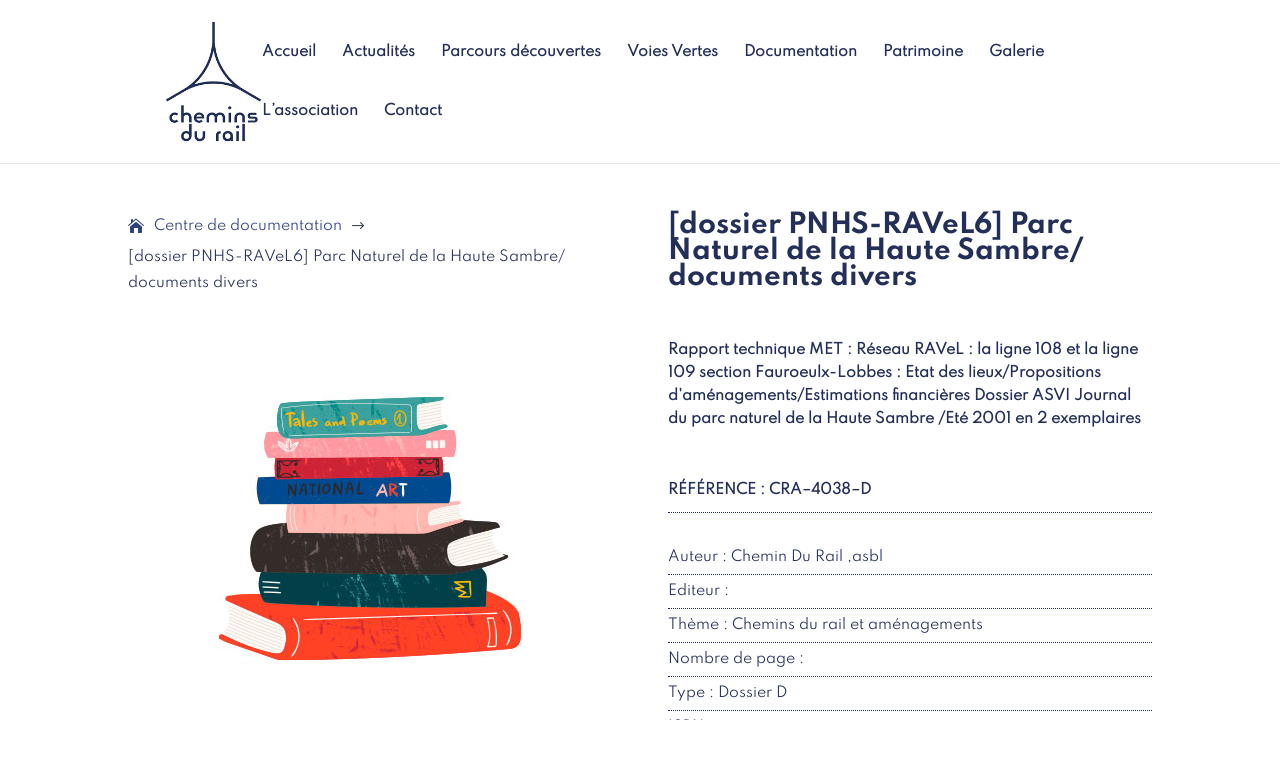

--- FILE ---
content_type: text/css
request_url: https://cheminsdurail.be/wp-content/plugins/divi-pixel/styles/style.min.css?ver=1.0.0
body_size: 55127
content:
.tippy-box[data-theme=dipi-balloon-theme][data-theme=dipi-balloon-theme]{position:relative;background-color:transparent;border-radius:0;outline:0;color:initial;font-size:medium;line-height:normal;-webkit-transition-property:initial;-o-transition-property:initial;transition-property:all}.tippy-box[data-theme=dipi-balloon-theme] .et_pb_section.dipi_balloon-inner{padding:0!important;margin:0!important}.tippy-box[data-theme=dipi-balloon-theme] .tippy-content{position:relative;padding:0}.tippy-box[data-theme=dipi-balloon-theme] .tippy-content .et_pb_section.dipi_balloon-inner{background:transparent!important}.dipi-ballon-on-top{z-index:9999!important}.dipi-ballon-on-top-removing{z-index:9990!important}.dipi-ballon-on-top header .et_builder_inner_content{z-index:10000}.dipi_balloon-inner{display:-ms-flexbox;display:flex;-ms-flex-pack:center;justify-content:center}.dipi_balloon-inner>.dipi_balloon{-ms-flex-negative:0;flex-shrink:0}.dipi-balloon-wrap{background-color:#fff;display:-ms-flexbox;display:flex;-ms-flex-direction:column;flex-direction:column;-ms-flex-align:center;align-items:center;border-style:solid;padding:20px}.dipi-alignment-left{-ms-flex-align:start;align-items:flex-start;text-align:left}.dipi-alignment-center{-ms-flex-align:center;align-items:center;text-align:center}.dipi-alignment-right{-ms-flex-align:end;align-items:flex-end;text-align:right}.dipi-balloon-image-icon{line-height:0}.dipi-balloon-cta-wrap:not(:last-child),.dipi-balloon-description:not(:last-child),.dipi-balloon-icon:not(:last-child),.dipi-balloon-image-icon:not(:last-child){margin-bottom:15px}.dipi-balloon-title{margin-bottom:0}.dipi-balloon-title:last-child{padding-bottom:0}.dipi-balloon-image{border-style:solid}body.et-fb .tippy-arrow{left:50%!important;-webkit-transform:translate(0)!important;transform:translate(0)!important;position:absolute;width:16px}[data-tippy-root]{max-width:calc(100vw - 10px)}.tippy-box[data-theme=dipi-balloon-theme] .tippy-arrow{width:16px;height:16px}.tippy-box[data-theme=dipi-balloon-theme] .tippy-arrow:before{content:"";position:absolute;border-color:transparent;border-style:solid}.tippy-box[data-theme=dipi-balloon-theme][data-placement^=top]>.tippy-arrow{bottom:0}.tippy-box[data-theme=dipi-balloon-theme][data-placement^=top]>.tippy-arrow:before{bottom:-8px;left:0;border-width:8px 8px 0;border-top-color:initial;-webkit-transform-origin:center top;transform-origin:center top}.tippy-box[data-theme=dipi-balloon-theme][data-placement^=bottom]>.tippy-arrow{top:0}.tippy-box[data-theme=dipi-balloon-theme] .tippy-box-bottom{width:100%;height:0}.tippy-box[data-theme=dipi-balloon-theme] .tippy-box-bottom.tippy-arrow:before,.tippy-box[data-theme=dipi-balloon-theme][data-placement^=bottom]>.tippy-arrow:before{top:-8px;left:0;border-width:0 8px 8px;border-bottom-color:initial;-webkit-transform-origin:center bottom;transform-origin:center bottom}.tippy-box[data-theme=dipi-balloon-theme] .tippy-box-bottom.tippy-arrow:before{margin-left:-8px}.tippy-box[data-theme=dipi-balloon-theme][data-placement^=left]>.tippy-arrow{right:1px}.tippy-box[data-theme=dipi-balloon-theme][data-placement^=left]>.tippy-arrow:before{border-width:8px 0 8px 8px;border-left-color:initial;right:-8px;-webkit-transform-origin:center left;transform-origin:center left}.tippy-box[data-theme=dipi-balloon-theme][data-placement^=right]>.tippy-arrow{left:1px}.tippy-box[data-theme=dipi-balloon-theme][data-placement^=right]>.tippy-arrow:before{left:-8px;border-width:8px 8px 8px 0;border-right-color:initial;-webkit-transform-origin:center right;transform-origin:center right}.tippy-box[data-theme=dipi-balloon-theme][data-animation=fade][data-state=hidden]{opacity:0}.tippy-box[data-theme=dipi-balloon-theme][data-animation=scale][data-placement^=top]{-webkit-transform-origin:bottom;transform-origin:bottom}.tippy-box[data-theme=dipi-balloon-theme][data-animation=scale][data-placement^=bottom]{-webkit-transform-origin:top;transform-origin:top}.tippy-box[data-theme=dipi-balloon-theme][data-animation=scale][data-placement^=left]{-webkit-transform-origin:right;transform-origin:right}.tippy-box[data-theme=dipi-balloon-theme][data-animation=scale][data-placement^=right]{-webkit-transform-origin:left;transform-origin:left}.tippy-box[data-theme=dipi-balloon-theme][data-animation=scale][data-state=hidden]{-webkit-transform:scale(.5);transform:scale(.5);opacity:0}.dipi_balloon.et_pb_module{margin:0 auto!important;height:auto}.dipi_balloon .et-waypoint:not(.et_pb_counters){opacity:1!important}.dipi_balloon .et_pb_section{width:100%}.dipi-balloon-alert{background-color:#fff9f9;padding:20px;text-align:center;font-size:14px;font-weight:700;color:#888;border:1px solid #ffe6e6;margin-bottom:15px}#top-menu>li:last-of-type{padding-right:0}.tippy-box[data-theme=dipi-balloon-theme] .tippy-arrow{z-index:99}.tippy-box[data-theme=dipi-balloon-theme][data-animation=dipi-fadeInDown][data-state=hidden],.tippy-box[data-theme=dipi-balloon-theme][data-animation=dipi-fadeInLeft][data-state=hidden],.tippy-box[data-theme=dipi-balloon-theme][data-animation=dipi-fadeInRight][data-state=hidden],.tippy-box[data-theme=dipi-balloon-theme][data-animation=dipi-fadeInUp][data-state=hidden],.tippy-box[data-theme=dipi-balloon-theme][data-animation=dipi-scale][data-state=hidden]{opacity:0}.tippy-box[data-theme=dipi-balloon-theme][data-animation=dipi-fadeInUp][data-state=hidden]{-webkit-transform:translateY(10px);transform:translateY(10px)}.tippy-box[data-theme=dipi-balloon-theme][data-animation=dipi-fadeInDown][data-state=hidden]{-webkit-transform:translateY(-10px);transform:translateY(-10px)}.tippy-box[data-theme=dipi-balloon-theme][data-animation=dipi-fadeInRight][data-state=hidden]{-webkit-transform:translateX(-10px);transform:translateX(-10px)}.tippy-box[data-theme=dipi-balloon-theme][data-animation=dipi-fadeInLeft][data-state=hidden]{-webkit-transform:translateX(10px);transform:translateX(10px)}.tippy-box[data-theme=dipi-balloon-theme][data-animation=dipi-scale][data-state=hidden]{-webkit-transform:scale(.95);transform:scale(.95)}.dipi_balloon .dipi_counter_number_wrapper,.tippy-box[data-theme=dipi-balloon-theme] .dipi-balloon-wrap .dipi_counter_number_wrapper{display:block!important;opacity:1!important}.et_pb_section .et_pb_row .et_pb_column .et_pb_module.dipi-balloon-last-element{margin-bottom:0}.dipi_balloon .et_animated{opacity:1}.et-fb-all-modules .dipi_before_after_slider:before{content:"d"!important}.et-fb-all-modules .dipi_before_after_slider{background-color:#3949ab!important;color:#fff!important;overflow:visible!important;padding-left:0;padding-right:0;text-align:center}.et-fb-all-modules .dipi_before_after_slider span{font-size:10px!important}.dipi_before_after_slider_horizontal .dipi_before_after_slider_handle:after,.dipi_before_after_slider_horizontal .dipi_before_after_slider_handle:before,.dipi_before_after_slider_vertical .dipi_before_after_slider_handle:after,.dipi_before_after_slider_vertical .dipi_before_after_slider_handle:before{content:" ";display:block;background:#fff;position:absolute;z-index:30;border-style:solid;border-width:0}.dipi_before_after_slider_horizontal .dipi_before_after_slider_handle:after,.dipi_before_after_slider_horizontal .dipi_before_after_slider_handle:before{width:4px;height:9999px;left:50%;margin-left:-2px}.dipi_before_after_slider_vertical .dipi_before_after_slider_handle:after,.dipi_before_after_slider_vertical .dipi_before_after_slider_handle:before{width:9999px;height:4px;top:50%;margin-top:-2px}.dipi_before_after_slider_after_label_span,.dipi_before_after_slider_before_label_span,.dipi_before_after_slider_overlay{position:absolute;top:0;width:100%;height:100%;-webkit-transition-duration:.5s;-o-transition-duration:.5s;transition-duration:.5s}.dipi_before_after_slider_after_label_span,.dipi_before_after_slider_before_label_span{-webkit-transition-property:opacity;-o-transition-property:opacity;transition-property:opacity;font-size:13px;position:absolute;background:hsla(0,0%,100%,.2);line-height:38px;padding:0 20px;border-radius:2px;cursor:pointer;width:auto;height:auto}.dipi_before_after_slider_horizontal .dipi_before_after_slider_after_label_span,.dipi_before_after_slider_horizontal .dipi_before_after_slider_before_label_span{top:50%;-webkit-transform:translateY(-50%);transform:translateY(-50%)}.dipi_before_after_slider_vertical .dipi_before_after_slider_after_label_span,.dipi_before_after_slider_vertical .dipi_before_after_slider_before_label_span{left:50%;text-align:center;-webkit-transform:translateX(-50%);transform:translateX(-50%)}.dipi_before_after_slider_down_arrow,.dipi_before_after_slider_left_arrow,.dipi_before_after_slider_right_arrow,.dipi_before_after_slider_up_arrow{width:0;height:0;border:6px inset transparent;position:absolute}.dipi_before_after_slider_left_arrow,.dipi_before_after_slider_right_arrow{top:50%;-webkit-transition:all .1s ease-out 0s;-o-transition:all .1s ease-out 0s;transition:all .1s ease-out 0s}.dipi_before_after_slider_down_arrow,.dipi_before_after_slider_up_arrow{left:50%;-webkit-transition:all .1s ease-out 0s;-o-transition:all .1s ease-out 0s;transition:all .1s ease-out 0s}.dipi_before_after_slider_container{-webkit-box-sizing:content-box;box-sizing:content-box;z-index:0;overflow:hidden;position:relative;-webkit-user-select:none;-moz-user-select:none}.dipi_before_after_slider_container img{max-width:100%;width:100%;position:absolute;top:0;display:block}.dipi_before_after_slider_container.active .dipi_before_after_slider_overlay,.dipi_before_after_slider_container.active:hover .dipi_before_after_slider_overlay{background:transparent}.dipi_before_after_slider_container.active .dipi_before_after_slider_overlay .dipi_before_after_slider_after_label_span,.dipi_before_after_slider_container.active .dipi_before_after_slider_overlay .dipi_before_after_slider_before_label_span,.dipi_before_after_slider_container.active:hover.dipi_before_after_slider_overlay .dipi_before_after_slider_after_label_span,.dipi_before_after_slider_container.active:hover.dipi_before_after_slider_overlay .dipi_before_after_slider_before_label_span{opacity:0}.dipi_before_after_slider_container *{-webkit-box-sizing:content-box;box-sizing:content-box}.dipi_before_after_slider_after_label_span,.dipi_before_after_slider_before_label_span{opacity:0}.dipi_before_after_slider_horizontal .dipi_before_after_slider_before_label_span{left:10px}.dipi_before_after_slider_horizontal .dipi_before_after_slider_after_label_span{right:10px}.dipi_before_after_slider_vertical .dipi_before_after_slider_before_label_span{top:10px}.dipi_before_after_slider_vertical .dipi_before_after_slider_after_label_span{bottom:10px;top:auto}.dipi_before_after_slider_overlay{-webkit-transition-property:background;-o-transition-property:background;transition-property:background;background:transparent;z-index:25}.dipi_before_after_slider_overlay:hover .dipi_before_after_slider_after_label_span,.dipi_before_after_slider_overlay:hover .dipi_before_after_slider_before_label_span{opacity:1}.dipi_before_after_slider_before{z-index:20}.dipi_before_after_slider_after{z-index:10}.dipi_before_after_slider_handle{height:38px;width:38px;position:absolute;left:50%;top:50%;-webkit-transform:translate(-50%,-50%);transform:translate(-50%,-50%);border:4px solid #fff;border-radius:1000px;z-index:40;cursor:pointer}.dipi_before_after_slider_container.no_circle_handle .dipi_before_after_slider_handle{background:transparent!important;-webkit-box-shadow:unset!important;box-shadow:unset!important;border:none!important}.dipi_before_after_slider_container.no_circle_handle .dipi_before_after_slider_handle:after,.dipi_before_after_slider_container.no_circle_handle .dipi_before_after_slider_handle:before{-webkit-transform:translate(0)!important;transform:translate(0)!important;margin:0!important;-webkit-box-shadow:unset!important;box-shadow:unset!important}.dipi_before_after_slider_horizontal .dipi_before_after_slider_handle:before{bottom:50%;-webkit-transform:translateY(-19px);transform:translateY(-19px);margin-bottom:4px}.dipi_before_after_slider_horizontal .dipi_before_after_slider_handle:after{top:50%;-webkit-transform:translateY(19px);transform:translateY(19px);margin-top:4px}.dipi_before_after_slider_vertical .dipi_before_after_slider_handle:before{left:50%;margin-left:22px}.dipi_before_after_slider_vertical .dipi_before_after_slider_handle:after{right:50%;margin-right:22px}.dipi_before_after_slider_left_arrow{border-right:6px solid #fff;left:calc(50% - 6px);-webkit-transform:translate(-100%,-50%);transform:translate(-100%,-50%)}.dipi_before_after_slider_right_arrow{border-left:6px solid #fff;right:calc(50% - 6px);-webkit-transform:translate(100%,-50%);transform:translate(100%,-50%)}.dipi_before_after_slider_up_arrow{border-bottom:6px solid #fff;top:calc(50% - 6px);-webkit-transform:translate(-50%,-100%);transform:translate(-50%,-100%)}.dipi_before_after_slider_down_arrow{border-top:6px solid #fff;bottom:calc(50% - 6px);-webkit-transform:translate(-50%,100%);transform:translate(-50%,100%)}.dipi_before_after_slider_container.arrow-handle_icon .dipi_before_after_slider_down_arrow,.dipi_before_after_slider_container.arrow-handle_icon .dipi_before_after_slider_left_arrow,.dipi_before_after_slider_container.arrow-handle_icon .dipi_before_after_slider_right_arrow,.dipi_before_after_slider_container.arrow-handle_icon .dipi_before_after_slider_up_arrow{width:6px;height:6px;border:3px solid #fff}.dipi_before_after_slider_container.arrow-handle_icon .dipi_before_after_slider_left_arrow{-webkit-transform:translate(-50%,-50%) rotate(45deg);transform:translate(-50%,-50%) rotate(45deg);left:calc(100% - 6px);border-top:none;border-right:none}.dipi_before_after_slider_container.arrow-handle_icon .dipi_before_after_slider_right_arrow{-webkit-transform:translate(50%,-50%) rotate(45deg);transform:translate(50%,-50%) rotate(45deg);border-left:none;right:calc(100% - 6px);border-bottom:none}.dipi_before_after_slider_container.arrow-handle_icon .dipi_before_after_slider_up_arrow{-webkit-transform:translate(-50%,-50%) rotate(225deg);transform:translate(-50%,-50%) rotate(225deg);top:calc(100% - 6px);border-left:none;border-top:none}.dipi_before_after_slider_container.arrow-handle_icon .dipi_before_after_slider_down_arrow{-webkit-transform:translate(-50%,50%) rotate(225deg);transform:translate(-50%,50%) rotate(225deg);bottom:calc(100% - 6px);border-right:none;border-bottom:none}.dipi_before_after_slider_container:not(.active) .dipi_before_after_slider_after_label_span,.dipi_before_after_slider_container:not(.active) .dipi_before_after_slider_before_label_span,.dipi_before_after_slider_container:not(.active) .dipi_before_after_slider_handle,.dipi_before_after_slider_container:not(.active) .dipi_before_after_slider_label,.dipi_before_after_slider_container:not(.active) img{-webkit-transition:all .7s;-o-transition:all .7s;transition:all .7s}.dipi_blog_slider .preloading{display:none}.dipi_blog_slider .dipi-blog-post{border-style:solid;display:-ms-flexbox;display:flex;-ms-flex-direction:column;flex-direction:column;position:relative}.dipi_blog_slider .dipi-entry-featured-image-url{position:relative;width:100%;overflow:hidden;line-height:0!important}.dipi_blog_slider .dipi-entry-featured-image-url>img.wp-post-image{position:relative;border-style:solid;cursor:pointer;-webkit-transition-timing-function:cubic-bezier(.2,0,.3,1);-o-transition-timing-function:cubic-bezier(.2,0,.3,1);transition-timing-function:cubic-bezier(.2,0,.3,1);-webkit-transition-duration:1s;-o-transition-duration:1s;transition-duration:1s}.dipi_blog_slider .dipi-entry-featured-image-url>img.wp-post-image:not(.lazyload){width:100%;height:100%;-o-object-fit:cover;object-fit:cover}.dipi-blog-post .dipi-blog-post-overlay{display:-ms-flexbox;display:flex;-webkit-box-sizing:border-box;box-sizing:border-box;position:absolute;z-index:1;top:0;left:0;padding:20px;width:100%;height:100%;border-style:solid;line-height:0!important}.dipi-blog-post .dipi-blog-post-overlay,.dipi-blog-post:hover .dipi-blog-post-overlay{-webkit-transition:all .6s ease-in-out;-o-transition:all .6s ease-in-out;transition:all .6s ease-in-out}.dipi_blog_slider .dipi-blog-post-overlay .dipi-author{-ms-flex-item-align:end;align-self:flex-end;display:-ms-flexbox;display:flex;width:100%;-ms-flex-pack:start;justify-content:flex-start}.dipi_blog_slider .dipi-author .author{display:-ms-flexbox;display:flex;-ms-flex-align:center;align-items:center}.dipi_blog_slider .dipi-author .author,.dipi_blog_slider .dipi-author .author a{color:#f1f1f1}.dipi_blog_slider .dipi-author .author>img{height:24px;width:24px;border-radius:100px;margin:0 5px}.dipi_blog_slider .dipi-date{width:70px;height:70px;display:-ms-flexbox;display:flex;-ms-flex-align:center;align-items:center;-ms-flex-pack:center;justify-content:center;-ms-flex-direction:column;flex-direction:column;font-size:12px;line-height:1.4!important;right:0;top:0;position:absolute;z-index:9;background:#fff;color:#000}.dipi_blog_slider .dipi-blog-post-meta{display:-ms-flexbox;display:flex;-ms-flex-pack:justify;justify-content:space-between;width:100%}.dipi_blog_slider .dipi-blog-post-meta .dipi-author{margin-top:10px;margin-left:20px}.dipi_blog_slider .dipi-blog-post-meta .dipi-date{position:relative;display:-ms-flexbox;display:flex;background:#000;color:#fff;padding:2px}.dipi_blog_slider .dipi-date .dipi-month{font-size:11px;line-height:.9}.dipi_blog_slider .dipi-date .dipi-day{font-size:24px;line-height:1}.dipi_blog_slider .dipi-date .dipi-year{font-size:11px;line-height:.9}.dipi_blog_slider .dipi-post-content{padding:20px;position:relative}.dipi_blog_slider .dipi-post-content .dipi-categories{display:block;padding:0;margin:0;margin-bottom:15px}.dipi_blog_slider .dipi-post-content .dipi-categories a{padding-right:0!important}.dipi_blog_slider .dipi-post-content .dipi-categories a:after{content:none}.dipi_blog_slider .dipi-post-content .dipi-post-text{line-height:1.4}.dipi_blog_slider .dipi-bottom-content{position:relative;-ms-flex-positive:1;flex-grow:1;padding:0 20px;display:-ms-flexbox;display:flex;-ms-flex-pack:justify;justify-content:space-between}.dipi_blog_slider .dipi-bottom-content a{margin-top:auto}.dipi_blog_slider .dipi-bottom-content .dipi-comments{display:-ms-flexbox;display:flex;-ms-flex-align:center;align-items:center;margin-top:auto;-ms-flex-pack:end;justify-content:flex-end}.dipi_blog_slider .dipi-bottom-content .dipi-comments span{line-height:1}.dipi_blog_slider .dipi-bottom-content .dipi-comments .comment-icon{margin-right:5px;width:16px}.dipi-blog-post:hover .dipi-entry-featured-image-url.dipi-zoomin img.wp-post-image,.dipi-entry-featured-image-url.dipi-zoomout img.wp-post-image{-webkit-transform:scale(1.1);transform:scale(1.1)}.dipi-blog-post:hover .dipi-entry-featured-image-url.dipi-zoomout img.wp-post-image{-webkit-transform:scale(1);transform:scale(1)}.dipi-entry-featured-image-url.dipi-rotate img.wp-post-image{height:100%;width:100%}.dipi-blog-post:hover .dipi-entry-featured-image-url.dipi-rotate img.wp-post-image{-webkit-transform:scale(1.1) rotate(2deg);transform:scale(1.1) rotate(2deg)}.dipi-entry-featured-image-url.dipi-move-up img.wp-post-image{-webkit-transform:scale(1.15);transform:scale(1.15)}.dipi-blog-post:hover .dipi-entry-featured-image-url.dipi-move-up img.wp-post-image{-webkit-transform:scale(1.15) translateY(-10px);transform:scale(1.15) translateY(-10px)}.dipi-entry-featured-image-url.dipi-move-down img.wp-post-image{-webkit-transform:scale(1.15);transform:scale(1.15)}.dipi-blog-post:hover .dipi-entry-featured-image-url.dipi-move-down img.wp-post-image{-webkit-transform:scale(1.15) translateY(10px);transform:scale(1.15) translateY(10px)}.dipi-entry-featured-image-url.dipi-move-right img.wp-post-image{-webkit-transform:scale(1.1);transform:scale(1.1)}.dipi-blog-post:hover .dipi-entry-featured-image-url.dipi-move-right img.wp-post-image{-webkit-transform:scale(1.1) translateX(10px);transform:scale(1.1) translateX(10px)}.dipi-entry-featured-image-url.dipi-move-left img.wp-post-image{-webkit-transform:scale(1.1);transform:scale(1.1)}.dipi-blog-post:hover .dipi-entry-featured-image-url.dipi-move-left img.wp-post-image{-webkit-transform:scale(1.1) translateX(-10px);transform:scale(1.1) translateX(-10px)}.dipi-blog-post-overlay-link{display:block;width:100%;height:100%;position:absolute;z-index:3}.dipi_blog_slider .swiper-container .dipi-blog-slider-wrapper{position:relative;width:100%;height:100%;z-index:1;display:-ms-flexbox;display:flex;-webkit-transition-property:-webkit-transform;transition-property:-webkit-transform;-o-transition-property:transform;transition-property:transform;transition-property:transform,-webkit-transform;-webkit-box-sizing:content-box;box-sizing:content-box;-ms-flex-wrap:nowrap;flex-wrap:nowrap;overflow:visible;-webkit-transform-style:preserve-3d;transform-style:preserve-3d}.dipi_blog_slider .swiper-pagination{text-align:center;width:100%}.dipi_blog_slider .swiper-pagination .swiper-pagination-bullets{bottom:10px;left:0;width:100%}.dipi_blog_slider .swiper-pagination .swiper-pagination-bullet{margin:0 4px;width:8px;height:8px}.dipi_blog_slider .swiper-pagination-bullets.swiper-pagination-bullets-dynamic{left:50%;-webkit-transform:translateX(-50%);transform:translateX(-50%);white-space:nowrap}.dipi_blog_slider .swiper-pagination .swiper-pagination-bullet:last-child{margin-right:0}.dipi_blog_slider .swiper-button-next,.dipi_blog_slider .swiper-button-prev{background-image:none!important;display:-ms-flexbox;display:flex;-ms-flex-align:center;align-items:center;-ms-flex-pack:center;justify-content:center;width:50px;height:50px;font-size:50px;margin-top:0;-webkit-transform:translateY(-50%);transform:translateY(-50%);-webkit-transition:all .3s ease-in-out;-o-transition:all .3s ease-in-out;transition:all .3s ease-in-out}.dipi_blog_slider .swiper-button-next:after,.dipi_blog_slider .swiper-button-prev:after{content:attr(data-icon);display:block;font-family:ETmodules;-webkit-box-sizing:border-box;box-sizing:border-box;-webkit-transition:all .3s ease-in-out;-o-transition:all .3s ease-in-out;transition:all .3s ease-in-out}.dipi_blog_slider .swiper-button-prev{left:-66px}.dipi_blog_slider .swiper-button-next{right:-66px}.swiper-button-next.swiper-button-disabled,.swiper-button-prev.swiper-button-disabled{cursor:pointer;pointer-events:all}.dipi_blog_slider .swiper-container{width:100%;height:auto;display:-ms-flexbox;display:flex;-ms-flex-align:start;align-items:start}.dipi_blog_slider.et_pb_module .swiper-arrow-button.show_on_hover{opacity:0}.dipi_blog_slider .swiper-button-prev.swiper-arrow-button.show_on_hover{left:0!important}.dipi_blog_slider .swiper-button-next.swiper-arrow-button.show_on_hover{right:0!important}.dipi_blog_slider.et_pb_module .swiper-arrow-button.show_on_hover:hover,.dipi_blog_slider.et_pb_module:hover .swiper-arrow-button.show_on_hover{opacity:1}.dipi_blog_slider .swiper-button-next.swiper-arrow-button.show_on_hover:before,.dipi_blog_slider .swiper-button-prev.swiper-arrow-button.show_on_hover:before{width:100%;height:100%;opacity:1;content:" ";position:absolute}.dipi_blog_slider .swiper-button-prev.swiper-arrow-button.show_on_hover:before{left:50%}.dipi_blog_slider .swiper-button-next.swiper-arrow-button.show_on_hover:before{right:50%}@media only screen and (min-width:981px){.dipi_blog_slider .hide_on_desktop{display:none!important}.dipi_blog_slider .show_on_desktop_flex{display:-ms-flexbox!important;display:flex!important}.dipi_blog_slider .show_on_desktop_block{display:block!important}}@media only screen and (max-width:980px) and (min-width:768px){.dipi_blog_slider .hide_on_tablet{display:none!important}.dipi_blog_slider .show_on_tablet_flex{display:-ms-flexbox!important;display:flex!important}.dipi_blog_slider .show_on_tablet_block{display:block!important}}@media only screen and (max-width:767px){.dipi_blog_slider .hide_on_phone{display:none!important}.dipi_blog_slider .show_on_phone_flex{display:-ms-flexbox!important;display:flex!important}.dipi_blog_slider .show_on_phone_block{display:block!important}}.dipi-breadcrumbs ul{list-style:none!important;list-style-type:none!important;display:-ms-flexbox;display:flex;-ms-flex-align:center;align-items:center;-ms-flex-wrap:wrap;flex-wrap:wrap;padding:0!important;margin:0;-webkit-transition:all .3s ease-in-out;-o-transition:all .3s ease-in-out;transition:all .3s ease-in-out}.dipi-breadcrumbs.dipi-bc-left ul{-ms-flex-pack:start;justify-content:flex-start}.dipi-breadcrumbs.dipi-bc-center ul{-ms-flex-pack:center;justify-content:center}.dipi-breadcrumbs.dipi-bc-right ul{-ms-flex-pack:end;justify-content:flex-end}.dipi-breadcrumbs .dipi-breadcrumb-item{margin-bottom:5px}.dipi-breadcrumbs .dipi-breadcrumb-item,.dipi-breadcrumbs .dipi-breadcrumb-item a{display:block;border-style:solid}.dipi-breadcrumb-item:hover a,.dipi-breadcrumb-item a,.dipi-breadcrumbs .dipi-breadcrumb-item,.dipi-breadcrumbs .dipi-breadcrumb-item a,.dipi-breadcrumbs ul li:hover{-webkit-transition:all .3s ease-in-out;-o-transition:all .3s ease-in-out;transition:all .3s ease-in-out}.dipi-breadcrumbs ul .dipi-breadcrumb-separator{display:-ms-flexbox;display:flex;-ms-flex-align:center;align-items:center;margin-left:3px;margin-right:3px;margin-bottom:5px}.dipi-breadcrumbs .dipi-separator-icon{font-size:14px}.dipi-breadcrumbs .dipi-separator-icon,.dipi-breadcrumbs .dipi-separator-icon:hover{-webkit-transition:all .3s ease-in-out;-o-transition:all .3s ease-in-out;transition:all .3s ease-in-out}.dipi-breadcrumb-home a span{display:-ms-flexbox;display:flex;-ms-flex-align:center;align-items:center}.dipi-breadcrumb-home .dipi-home-icon:before,.dipi-breadcrumb-home:hover .dipi-home-icon:before{-webkit-transition:all .3s ease-in-out;-o-transition:all .3s ease-in-out;transition:all .3s ease-in-out}.dipi-breadcrumb-home .dipi-home-icon{font-size:14px;margin-right:10px}.dipi-breadcrumbs .dipi-breadcrumb-home .dipi-home-icon:before{content:"\E074"}@media only screen and (max-width:481px){.dipi-breadcrumbs ul li{margin-bottom:8px}}.dipi-button-grid-container{display:-ms-flexbox;display:flex}.dipi_button_grid .dipi-button-grid-container,.dipi_button_grid>div{height:100%}.dipi_button_grid_child .dipi-button-wrap,.dipi_button_grid_child .dipi-button-wrap:hover{-webkit-transition:all .3s ease 0ms!important;-o-transition:all .3s ease 0ms!important;transition:all .3s ease 0ms!important}body #page-container .dipi_button_grid_child .dipi-button-wrap:after,body #page-container .dipi_button_grid_child .dipi-button-wrap:before{line-height:inherit;font-size:inherit!important}.et-db #et-boc .et-l .et_pb_column .et_pb_module.dipi_button_grid_child,div.dipi_button_grid.et_pb_module .dipi-button-grid-container div.dipi_button_grid_child.et_pb_module{margin:.5em}.dipi_button_grid_child>.et_pb_module_inner{display:-ms-flexbox;display:flex}.dipi-button-grid[data-icon]:not([data-icon=""]):after{content:attr(data-icon)}.dipi_carousel .et_pb_main_blurb_image .et-waypoint{opacity:1!important}.dipi_carousel .swiper-container .dipi-carousel-wrapper .dipi-carousel-image,.dipi_carousel_child.swiper-slide .dipi_carousel_child{width:100%}.dipi_carousel .swiper-container .dipi_carousel_child{font-size:14px;-ms-flex-pack:start;justify-content:flex-start;margin-bottom:0!important;-ms-flex-negative:0;flex-shrink:0;-ms-flex-direction:column;flex-direction:column;float:none!important;clear:none!important;height:auto;overflow:hidden;pointer-events:auto;-webkit-transform:translate(0);transform:translate(0)}.dipi_carousel .swiper-container .dipi-carousel-wrapper,.dipi_carousel .swiper-container .dipi_carousel_child{display:-ms-flexbox;display:flex;position:relative;-webkit-transition-property:-webkit-transform;transition-property:-webkit-transform;-o-transition-property:transform;transition-property:transform;transition-property:transform,-webkit-transform}.dipi_carousel .swiper-container .dipi-carousel-wrapper{width:100%;height:100%;z-index:1;-webkit-box-sizing:content-box;box-sizing:content-box;-ms-flex-wrap:nowrap;flex-wrap:nowrap;overflow:visible;-webkit-transform-style:preserve-3d;transform-style:preserve-3d;pointer-events:none}.dipi_carousel .swiper-pagination{text-align:center;width:100%}.dipi_carousel .swiper-pagination .swiper-pagination-bullets{bottom:10px;left:0;width:100%}.dipi_carousel .swiper-pagination .swiper-pagination-bullet{margin:0 4px;width:8px;height:8px}.dipi_carousel .swiper-pagination-bullets.swiper-pagination-bullets-dynamic{left:50%;-webkit-transform:translateX(-50%);transform:translateX(-50%);white-space:nowrap}.dipi_carousel .swiper-pagination .swiper-pagination-bullet:last-child{margin-right:0}.dipi_carousel .swiper-button-next,.dipi_carousel .swiper-button-prev{background-image:none!important;display:-ms-flexbox;display:flex;-ms-flex-align:center;align-items:center;-ms-flex-pack:center;justify-content:center;width:50px;height:50px;font-size:50px;margin-top:0;-webkit-transform:translateY(-50%);transform:translateY(-50%);-webkit-transition:all .3s ease-in-out;-o-transition:all .3s ease-in-out;transition:all .3s ease-in-out}.dipi_carousel .swiper-button-next:after,.dipi_carousel .swiper-button-prev:after{content:attr(data-icon);display:block;font-family:ETmodules;-webkit-box-sizing:border-box;box-sizing:border-box;-webkit-transition:all .2s ease-in-out;-o-transition:all .2s ease-in-out;transition:all .2s ease-in-out}.dipi_carousel .swiper-button-prev{left:-66px}.dipi_carousel .swiper-button-next{right:-66px}.dipi_carousel .swiper-button-next.swiper-button-disabled,.dipi_carousel .swiper-button-prev.swiper-button-disabled{cursor:pointer;pointer-events:all}.dipi_carousel .swiper-container{width:100%;height:auto;display:-ms-flexbox;display:flex;-ms-flex-align:start;align-items:start;overflow:hidden}@media only screen and (min-width:981px){.dipi_carousel .hide_on_desktop{display:none!important}.dipi_carousel .show_on_desktop_flex{display:-ms-flexbox!important;display:flex!important}.dipi_carousel .show_on_desktop_block{display:block!important}.dipi_carousel.et_pb_module .swiper-arrow-button.show_on_hover{opacity:0}.dipi_carousel .swiper-button-prev.swiper-arrow-button.show_on_hover{left:0!important}.dipi_carousel .swiper-button-next.swiper-arrow-button.show_on_hover{right:0!important}.dipi_carousel.et_pb_module .swiper-arrow-button.show_on_hover:hover,.dipi_carousel.et_pb_module:hover .swiper-arrow-button.show_on_hover{opacity:1}.dipi_carousel .swiper-button-next.swiper-arrow-button.show_on_hover:before,.dipi_carousel .swiper-button-prev.swiper-arrow-button.show_on_hover:before{width:100%;height:100%;opacity:1;content:" ";position:absolute}.dipi_carousel .swiper-button-prev.swiper-arrow-button.show_on_hover:before{left:50%}.dipi_carousel .swiper-button-next.swiper-arrow-button.show_on_hover:before{right:50%}}@media only screen and (max-width:980px) and (min-width:768px){.dipi_carousel .hide_on_tablet{display:none!important}.dipi_carousel .show_on_tablet_flex{display:-ms-flexbox!important;display:flex!important}.dipi_carousel .show_on_tablet_block{display:block!important}.dipi_carousel.et_pb_module .swiper-arrow-button.show_on_hover_t{opacity:0}.dipi_carousel .swiper-button-prev.swiper-arrow-button.show_on_hover_t{left:0!important}.dipi_carousel .swiper-button-next.swiper-arrow-button.show_on_hover_t{right:0!important}.dipi_carousel.et_pb_module .swiper-arrow-button.show_on_hover_t:hover,.dipi_carousel.et_pb_module:hover .swiper-arrow-button.show_on_hover_t{opacity:1}.dipi_carousel .swiper-button-next.swiper-arrow-button.show_on_hover_t:before,.dipi_carousel .swiper-button-prev.swiper-arrow-button.show_on_hover_t:before{width:100%;height:100%;opacity:1;content:" ";position:absolute}.dipi_carousel .swiper-button-prev.swiper-arrow-button.show_on_hover_t:before{left:50%}.dipi_carousel .swiper-button-next.swiper-arrow-button.show_on_hover_t:before{right:50%}}@media only screen and (max-width:767px){.dipi_carousel .hide_on_phone{display:none!important}.dipi_carousel .show_on_phone_flex{display:-ms-flexbox!important;display:flex!important}.dipi_carousel .show_on_phone_block{display:block!important}.dipi_carousel.et_pb_module .swiper-arrow-button.show_on_hover_p{opacity:0}.dipi_carousel .swiper-button-prev.swiper-arrow-button.show_on_hover_p{left:0!important}.dipi_carousel .swiper-button-next.swiper-arrow-button.show_on_hover_p{right:0!important}.dipi_carousel.et_pb_module .swiper-arrow-button.show_on_hover_p:hover,.dipi_carousel.et_pb_module:hover .swiper-arrow-button.show_on_hover_p{opacity:1}.dipi_carousel .swiper-button-next.swiper-arrow-button.show_on_hover_p:before,.dipi_carousel .swiper-button-prev.swiper-arrow-button.show_on_hover_p:before{width:100%;height:100%;opacity:1;content:" ";position:absolute}.dipi_carousel .swiper-button-prev.swiper-arrow-button.show_on_hover_p:before{left:50%}.dipi_carousel .swiper-button-next.swiper-arrow-button.show_on_hover_p:before{right:50%}}.dipi_carousel_child{display:-ms-flexbox;display:flex;-ms-flex-align:center;align-items:center}.dipi_carousel_child .et_pb_module_inner{width:100%}.dipi-image-wrap{display:-ms-flexbox;display:flex;position:relative;width:100%}.dipi-carousel-icon{-webkit-transition:.3s;-o-transition:.3s;transition:.3s}.dipi-carousel-icon-circle-border{border:3px solid}.dipi-carousel-icon-circle{padding:25px;border-radius:100%;font-size:48px}.dipi_carousel_child .dipi-carousel-image{display:block;overflow:hidden;border-style:solid}.dipi_carousel_child .dipi-carousel-image img{position:relative;border-style:solid;height:auto;display:block;width:100%}.dipi_carousel_child .dipi-carousel-item-content{display:-ms-flexbox;display:flex;-ms-flex-direction:column;flex-direction:column;width:100%;padding:20px;border-style:solid;position:relative}.dipi_carousel_child .dipi-carousel-item-title{margin-bottom:15px;padding:0}.dipi_carousel_child .dipi-carousel-item-desc{font-size:14px;line-height:15px;margin-bottom:15px}.dipi_carousel_child .dipi-carousel-button-wrapper{-ms-flex:1 1;flex:1 1}.dipi_carousel_child .dipi-carousel-button{font-size:20px;display:inline-block;border-style:solid}.dipi_carousel_child .dipi-carousel-button:hover:after,.dipi_carousel_child .dipi-carousel-button:hover:before{font-size:inherit!important;line-height:inherit}.dipi_carousel .dipi-carousel-child-wrapper>a,.et_pb_menu .et-menu-nav li .dipi_carousel .dipi-carousel-child-wrapper>a,.et_pb_menu .et-menu-nav li ul.sub-menu .dipi_carousel .dipi-carousel-child-wrapper>a{height:auto}.dipi-carousel-child-wrapper .dipi-carousel-image img{-webkit-transition-timing-function:cubic-bezier(.2,0,.3,1);-o-transition-timing-function:cubic-bezier(.2,0,.3,1);transition-timing-function:cubic-bezier(.2,0,.3,1);-webkit-transition-duration:1s;-o-transition-duration:1s;transition-duration:1s}.dipi-carousel-child-wrapper:hover .dipi-carousel-image.dipi-zoomin img,.dipi-carousel-image.dipi-zoomout img{-webkit-transform:scale(1.1);transform:scale(1.1)}.dipi-carousel-child-wrapper:hover .dipi-carousel-image.dipi-zoomout img{-webkit-transform:scale(1);transform:scale(1)}.dipi-carousel-image.dipi-rotate img{height:100%;width:100%}.dipi-carousel-child-wrapper:hover .dipi-carousel-image.dipi-rotate img{-webkit-transform:scale(1.1) rotate(2deg);transform:scale(1.1) rotate(2deg)}.dipi-carousel-image.dipi-move-up img{-webkit-transform:scale(1.15);transform:scale(1.15)}.dipi-carousel-child-wrapper:hover .dipi-carousel-image.dipi-move-up img{-webkit-transform:scale(1.15) translateY(-10px);transform:scale(1.15) translateY(-10px)}.dipi-carousel-image.dipi-move-down img{-webkit-transform:scale(1.15);transform:scale(1.15)}.dipi-carousel-child-wrapper:hover .dipi-carousel-image.dipi-move-down img{-webkit-transform:scale(1.15) translateY(10px);transform:scale(1.15) translateY(10px)}.dipi-carousel-image.dipi-move-right img{-webkit-transform:scale(1.1);transform:scale(1.1)}.dipi-carousel-child-wrapper:hover .dipi-carousel-image.dipi-move-right img{-webkit-transform:scale(1.1) translateX(10px);transform:scale(1.1) translateX(10px)}.dipi-carousel-image.dipi-move-left img{-webkit-transform:scale(1.1);transform:scale(1.1)}.dipi-carousel-child-wrapper:hover .dipi-carousel-image.dipi-move-left img{-webkit-transform:scale(1.1) translateX(-10px);transform:scale(1.1) translateX(-10px)}.dipi-carousel-image{position:relative}.dipi_carousel_child .dipi-carousel-image img.dipi-c-hover-img{position:absolute;top:0}.dipi-carousel-image.dipi-c-has-hover .dipi-c-img{-webkit-transition:all .5;-o-transition:all .5;transition:all .5;z-index:1}.dipi-carousel-image.dipi-c-has-hover:hover .dipi-c-img{opacity:0}.dipi_carousel_child .dipi-carousel-item-desc p:empty{padding:0}.dipi-content-toggle__button-container{display:-ms-flexbox;display:flex;-ms-flex-align:center;align-items:center;-ms-flex-pack:center;justify-content:center;margin-bottom:30px}.dipi-content-toggle__button{position:relative;display:inline-block;width:4.4em;height:2.2em;vertical-align:middle}input.dipi-content-toggle__switch{position:relative;width:100%;height:100%;padding:0;margin:0;opacity:0;cursor:pointer;z-index:3}.dipi-content-toggle__slider{background-color:#d3d3d3;cursor:pointer;top:0;left:0;right:0;bottom:0;border-radius:100em}.dipi-content-toggle__slider,.dipi-content-toggle__slider:before{position:absolute;-webkit-transition:.4s;-o-transition:.4s;transition:.4s}.dipi-content-toggle__slider:before{content:"";height:1.8em;width:1.8em;left:.2em;bottom:.2em;background-color:#fff;border-radius:50%}input.dipi-content-toggle__switch:checked+.dipi-content-toggle__slider{background:#ff4200}input.dipi-content-toggle__switch:checked+.dipi-content-toggle__slider:before{-webkit-transform:translateX(2.2em);transform:translateX(2.2em)}.dipi-content-toggle__first-text{margin-right:12px;cursor:pointer}.dipi-content-toggle__text h5{padding-bottom:0}.dipi-content-toggle_second-text{margin-left:12px;cursor:pointer}.dipi-content-toggle__second-layout{display:none}.dipi_countdown .flip_clock .face{display:inline-block;margin:5px}.dipi_countdown .flip_clock .time{border-radius:5px;-webkit-box-shadow:0 0 10px 0 rgba(0,0,0,.5);box-shadow:0 0 10px 0 rgba(0,0,0,.5);display:inline-block;position:relative;height:95px;width:65px;-webkit-perspective:479px;-ms-perspective:479px;-o-perspective:479px;perspective:479px;-webkit-backface-visibility:hidden;backface-visibility:hidden}.dipi_countdown .flip_clock .count,.dipi_countdown .flip_clock .time{text-align:center;-webkit-transform:translateZ(0);transform:translateZ(0)}.dipi_countdown .flip_clock .count{color:#f8f8f8;display:block;font-family:Oswald,sans-serif;font-weight:400;line-height:2.25em;font-size:3em;overflow:hidden;position:absolute;top:0;width:100%;-webkit-transform-style:flat;transform-style:flat}.dipi_countdown .flip_clock{text-align:center}.dipi_countdown .flip_clock .count.top{border-top:1px solid hsla(0,0%,100%,.2);border-bottom:1px solid hsla(0,0%,100%,.1);border-radius:5px 5px 0 0;height:50%;-webkit-transform-origin:50% 100%;transform-origin:50% 100%}.dipi_countdown .flip_clock .count.bottom{background-image:-webkit-linear-gradient(hsla(0,0%,100%,.1),transparent);background-image:-o-linear-gradient(hsla(0,0%,100%,.1),transparent);background-image:-webkit-gradient(linear,left top,left bottom,from(hsla(0,0%,100%,.1)),to(transparent));background-image:linear-gradient(hsla(0,0%,100%,.1),transparent);border-top:1px solid #000;border-bottom:1px solid #000;border-radius:0 0 5px 5px;line-height:0!important;height:50%;top:50%;-webkit-transform-origin:50% 0;transform-origin:50% 0}.dipi_countdown .block_clock .face_wrapper{display:-ms-flexbox;display:flex;-ms-flex-direction:row;flex-direction:row;-ms-flex-pack:justify;justify-content:space-between;-ms-flex-wrap:wrap;flex-wrap:wrap}.dipi_countdown .block_clock .face{text-align:center;padding:20px;margin:5px}.dipi_countdown .block_clock .label{color:#fff;font-size:normal;margin-top:5px;margin-bottom:5px;word-break:break-all}.dipi_countdown .block_clock .time{color:#fff;font-size:4em;line-height:1;margin-top:5px;margin-bottom:5px}.dipi_countdown .flip_clock .label{font-size:normal;margin-top:5px;margin-bottom:5px;display:block}.dipi_countdown .flip_clock .count.curr.top{-webkit-transform:rotateX(0deg);transform:rotateX(0deg);z-index:3}.dipi_countdown .flip_clock .count.next.bottom{-webkit-transform:rotateX(90deg);transform:rotateX(90deg);z-index:2}.dipi_countdown .flip_clock .flip .count.curr.top{-webkit-transition:all .25s ease-in-out;-o-transition:all .25s ease-in-out;transition:all .25s ease-in-out;-webkit-transform:rotateX(-90deg);transform:rotateX(-90deg)}.dipi_countdown .flip_clock .flip .count.next.bottom{-webkit-transition:all .25s ease-in-out .25s;-o-transition:all .25s ease-in-out .25s;transition:all .25s ease-in-out .25s;-webkit-transform:rotateX(0deg);transform:rotateX(0deg)}.dipi_countdown .flip_clock .face_wrapper{display:-ms-flexbox;display:flex;-ms-flex-wrap:wrap;flex-wrap:wrap;-ms-flex-pack:center;justify-content:center}.dipi_countdown .forwarding_wrapper{display:none}.dipi_countdown .disabled .forwarding_wrapper{display:block}@media (max-width:767px){.dipi_countdown .flip_clock{width:100%}.dipi_countdown .flip_clock .face{margin:1px}.dipi_countdown .flip_clock .time{height:70px;width:48px}.dipi_countdown .flip_clock .count{font-size:1.5em;line-height:68px}.dipi_countdown .flip_clock .label{font-size:.8em;top:72px}.dipi_countdown .block_clock .face{padding:2px;margin:1px}.dipi_countdown .block_clock .time{font-size:2.5em}}.et_fb_preview_active--responsive_preview--phone_preview .dipi_countdown .flip_clock{width:100%}.et_fb_preview_active--responsive_preview--phone_preview .dipi_countdown .flip_clock .face{margin:1px}.et_fb_preview_active--responsive_preview--phone_preview .dipi_countdown .flip_clock .time{height:70px;width:48px}.et_fb_preview_active--responsive_preview--phone_preview .dipi_countdown .flip_clock .count{font-size:1.5em;line-height:68px}.et_fb_preview_active--responsive_preview--phone_preview .dipi_countdown .flip_clock .label{font-size:.8em;top:72px}.et_fb_preview_active--responsive_preview--phone_preview .dipi_countdown .block_clock .face{padding:2px;margin:1px}.et_fb_preview_active--responsive_preview--phone_preview .dipi_countdown .block_clock .time{font-size:2.5em}.dipi_counter{position:relative;display:-webkit-inline-box;display:-ms-flexbox;display:flex;-ms-flex-direction:column;flex-direction:column;-ms-flex-pack:center;justify-content:center;-ms-flex-align:center;align-items:center}.dipi_counter .dipi_counter_number{position:absolute;width:100%;display:inline-block;top:50%;left:50%;-webkit-transform:translate(-50%,-50%);transform:translate(-50%,-50%)}.dipi_counter .half_circle .dipi_counter_number{-webkit-transform:translate(-50%);transform:translate(-50%)}.dipi_counter>div,.dipi_counter_number_wrapper{width:100%}.dipi_counter .half_circle svg.circle-container{fill:transparent}.dipi_counter .half_circle svg.circle-container .circle-text{visibility:hidden}.dipi_counter .half_circle svg.circle-container .foreground-circle{stroke:transparent}.dipi_counter .half_circle .circle-container{overflow:visible}.dipi_counter .half_circle .dipi_label{position:absolute;top:50%;-webkit-transform:translateY(100%);transform:translateY(100%)}.dipi_counter .half_circle .dipi_label.dipi_start_label{left:0}.dipi_counter .half_circle .dipi_label.dipi_end_label{right:0}.dipi_counter .dipi_counter_number_wrapper.half_circle{margin:auto;position:relative}:root{--background-text-content:""}.dipi-dh-main{display:-ms-flexbox;display:flex}.dipi-dual-heading .dipi-dh-main:before{content:var(--background-text-content);z-index:1;position:absolute;-webkit-transform:translate(-50%,-50%);transform:translate(-50%,-50%);display:block;width:100%;text-align:center;border-style:solid;border-width:0}.dipi-dual-heading .dipi-dh-first-heading,.dipi-dual-heading .dipi-dh-second-heading{position:relative;z-index:2;overflow:hidden;display:inline-block}.dipi-dual-heading .dipi-dh-main .dipi-dh-first-heading:before,.dipi-dual-heading .dipi-dh-main .dipi-dh-second-heading:before{display:block;width:0;height:0%;background:#eee;position:absolute;z-index:1}.dipi-dual-heading.dipi-dh-waypoint .dipi-dh-first-heading:before,.dipi-dual-heading.dipi-dh-waypoint .dipi-dh-second-heading:before{-webkit-animation-timing-function:ease;animation-timing-function:ease;-webkit-animation-fill-mode:forwards;animation-fill-mode:forwards}.dipi-dual-heading .dipi-dh-first-heading .dipi-dh-bg-container,.dipi-dual-heading .dipi-dh-second-heading .dipi-dh-bg-container{display:block}.dipi-dual-heading.dipi-dh-waypoint .dipi-dh-first-heading .dipi-dh-animation-container,.dipi-dual-heading.dipi-dh-waypoint .dipi-dh-second-heading .dipi-dh-animation-container{-webkit-animation-fill-mode:forwards;animation-fill-mode:forwards;visibility:hidden}.et-fb.et-bfb .dipi-dual-heading.dipi-dh-waypoint .dipi-dh-first-heading .dipi-dh-animation-container,.et-fb.et-bfb .dipi-dual-heading.dipi-dh-waypoint .dipi-dh-second-heading .dipi-dh-animation-container{visibility:visible}@-webkit-keyframes dipiDHreveal{0%{visibility:hidden}35%{visibility:hidden}70%{visibility:hidden}to{visibility:visible}}@keyframes dipiDHreveal{0%{visibility:hidden}35%{visibility:hidden}70%{visibility:hidden}to{visibility:visible}}@-webkit-keyframes dipiDHSlideLeft{0%{height:100%;width:0;top:0;left:0;right:auto}35%{height:100%;width:100%;top:0;left:0;right:auto}75%{height:100%;width:100%;top:0;right:0;left:auto}to{height:100%;width:0;top:0;right:0;left:auto}}@keyframes dipiDHSlideLeft{0%{height:100%;width:0;top:0;left:0;right:auto}35%{height:100%;width:100%;top:0;left:0;right:auto}75%{height:100%;width:100%;top:0;right:0;left:auto}to{height:100%;width:0;top:0;right:0;left:auto}}@-webkit-keyframes dipiDHSlideRight{0%{height:100%;width:0;top:0;right:0;left:auto}35%{height:100%;width:100%;top:0;right:0;left:auto}75%{height:100%;width:100%;top:0;left:0;right:auto}to{height:100%;width:0;top:0;left:0;right:auto}}@keyframes dipiDHSlideRight{0%{height:100%;width:0;top:0;right:0;left:auto}35%{height:100%;width:100%;top:0;right:0;left:auto}75%{height:100%;width:100%;top:0;left:0;right:auto}to{height:100%;width:0;top:0;left:0;right:auto}}@-webkit-keyframes dipiDHFadeOut{0%{height:100%;width:100%;opacity:0}35%{height:100%;width:100%;opacity:1}70%{height:100%;width:100%;opacity:1}to{height:100%;width:100%;opacity:0}}@keyframes dipiDHFadeOut{0%{height:100%;width:100%;opacity:0}35%{height:100%;width:100%;opacity:1}70%{height:100%;width:100%;opacity:1}to{height:100%;width:100%;opacity:0}}@-webkit-keyframes dipiDHSlideUp{0%{height:0%;width:100%;left:0;bottom:0;top:auto}35%{height:100%;width:100%;left:0;bottom:0;top:auto}75%{height:100%;width:100%;left:0;bottom:auto;top:0}to{height:0%;width:100%;left:0;bottom:auto;top:0}}@keyframes dipiDHSlideUp{0%{height:0%;width:100%;left:0;bottom:0;top:auto}35%{height:100%;width:100%;left:0;bottom:0;top:auto}75%{height:100%;width:100%;left:0;bottom:auto;top:0}to{height:0%;width:100%;left:0;bottom:auto;top:0}}@-webkit-keyframes dipiDHSlideDown{0%{height:0%;width:100%;left:0;top:0;bottom:auto}35%{height:100%;width:100%;left:0;top:0;bottom:auto}75%{height:100%;width:100%;left:0;top:auto;bottom:0}to{height:0%;width:100%;left:0;top:auto;bottom:0}}@keyframes dipiDHSlideDown{0%{height:0%;width:100%;left:0;top:0;bottom:auto}35%{height:100%;width:100%;left:0;top:0;bottom:auto}75%{height:100%;width:100%;left:0;top:auto;bottom:0}to{height:0%;width:100%;left:0;top:auto;bottom:0}}@-webkit-keyframes dipiBGLeftToRight{0%{background-position:0 0}to{background-position:-100% 0}}@keyframes dipiBGLeftToRight{0%{background-position:0 0}to{background-position:-100% 0}}@-webkit-keyframes dipiBGRightToLeft{0%{background-position:0 0}to{background-position:100% 0}}@keyframes dipiBGRightToLeft{0%{background-position:0 0}to{background-position:100% 0}}@-webkit-keyframes dipiBGTopToBottom{0%{background-position:0 0}to{background-position:0 -100%}}@keyframes dipiBGTopToBottom{0%{background-position:0 0}to{background-position:0 -100%}}@-webkit-keyframes dipiBGBottomToTop{0%{background-position:0 0}to{background-position:0 100%}}@keyframes dipiBGBottomToTop{0%{background-position:0 0}to{background-position:0 100%}}@-webkit-keyframes dipiBGHorizontal{0%{background-position:0 0}50%{background-position:100% 0}to{background-position:0 0}}@keyframes dipiBGHorizontal{0%{background-position:0 0}50%{background-position:100% 0}to{background-position:0 0}}@-webkit-keyframes dipiBGVertical{0%{background-position:0 0}50%{background-position:0 100%}to{background-position:0 0}}@keyframes dipiBGVertical{0%{background-position:0 0}50%{background-position:0 100%}to{background-position:0 0}}h1.dipi-dh-main,h2.dipi-dh-main,h3.dipi-dh-main,h4.dipi-dh-main,h5.dipi-dh-main,h6.dipi-dh-main{padding-bottom:0}.dipi-fancy-text-container .fancy-text-wrap{position:relative}.fancy-text-wrap.dipi_morphext{visibility:visible}.fancy-text-wrap{visibility:hidden;text-decoration:inherit}.fancy-text-wrap .animated{text-decoration:inherit;display:inline-block}.fancy-text-prefix,.fancy-text-suffix,.fancy-text-wrap{display:inline-block}.dipi_fancy_text .fancy-text-prefix{white-space:break-spaces}.dipi_faq .dipi-faq-entry:last-of-type{margin-bottom:0}.dipi-faq-entry{border:1px solid #d9d9d9}.dipi-faq-entry,.dipi-faq-title{-webkit-transition:all .3s ease,height 0s;-o-transition:all .3s ease,height 0s;transition:all .3s ease,height 0s}.dipi-faq-title{font-size:16px;position:relative;display:-ms-flexbox;display:flex;-ms-flex-align:center;align-items:center}.dipi-faq-title h1,.dipi-faq-title h2,.dipi-faq-title h3,.dipi-faq-title h4,.dipi-faq-title h5,.dipi-faq-title h6{padding:0;margin:0}.dipi-faq-title h1,.dipi-faq-title h2,.dipi-faq-title h3,.dipi-faq-title h4,.dipi-faq-title h5,.dipi-faq-title h6,.dipi-faq-title p,.dipi-faq-title span{display:-ms-flexbox;display:flex;width:100%;-ms-flex-align:center;align-items:center}.dipi-faq-accordion .dipi-faq-title,.dipi-faq-toggles .dipi-faq-title{cursor:pointer}.dipi-faq-accordion.dipi-faq-accordion-not-closable .dipi-faq-title{cursor:inherit}.dipi-faq-title .dipi-faq-icon-closed,.dipi-faq-title .dipi-faq-icon-open,.dipi-faq-title:after,.dipi-faq-title:before{-webkit-transition:all .3s ease;-o-transition:all .3s ease;transition:all .3s ease;font-family:ETmodules!important;font-style:normal;font-weight:400;-webkit-font-feature-settings:normal;font-feature-settings:normal;font-variant:normal;text-transform:none;line-height:1;-webkit-font-smoothing:antialiased;-moz-osx-font-smoothing:grayscale;text-shadow:0 0;position:absolute;margin-top:auto;margin-bottom:auto;right:20px;left:auto}.closed .dipi-faq-title .dipi-faq-icon-open,.closed .dipi-faq-title:after,.dipi-faq-accordion-not-closable .open .dipi-faq-title .dipi-faq-icon-open,.dipi-faq-accordion-not-closable .open .dipi-faq-title:after,.open .dipi-faq-title .dipi-faq-icon-closed,.open .dipi-faq-title:before{opacity:0}.dipi-faq-content{-webkit-transition:all .3s ease,height 0s,padding-top 0s,padding-bottom 0s;-o-transition:all .3s ease,height 0s,padding-top 0s,padding-bottom 0s;transition:all .3s ease,height 0s,padding-top 0s,padding-bottom 0s;border-style:solid}.dipi-faq-plain .dipi-faq-icon-closed,.dipi-faq-plain .dipi-faq-icon-open{display:none}.dipi-faq-plain .dipi-faq-content{display:block!important}.dipi-flip-box-back-side-wrapper,.dipi-flip-box-front-side-wrapper{backface-visibility:hidden;-webkit-backface-visibility:hidden}.dipi_flip_box .et-fb-component-settings--module,.dipi_flip_box .et-fb-module-button-wrap--add,.dipi_flip_box .et-pb-draggable-spacing{-webkit-transform:translateZ(10000px);transform:translateZ(10000px)}.dipi_flip_box .dipi-3d-flip-box .dipi-flip-box-back-side .dipi-flip-box-back-side-wrapper,.dipi_flip_box .dipi-3d-flip-box .dipi-flip-box-front-side .dipi-flip-box-front-side-wrapper{overflow:visible}.dipi_flip_box .dipi-flip-box-back-side .dipi-flip-box-back-side-wrapper,.dipi_flip_box .dipi-flip-box-front-side .dipi-flip-box-front-side-wrapper{border-style:solid;border-width:0}.dipi-flip-box-back-side,.dipi-flip-box-front-side{backface-visibility:hidden;-webkit-backface-visibility:hidden}.dipi-3d-flip-box .dipi-flip-box-back-side,.dipi-3d-flip-box .dipi-flip-box-front-side,.dipi-flip-box-back-side-wrapper,.dipi-flip-box-container .dipi-flip-box-inner .dipi-flip-box-inner-wrapper,.dipi-flip-box-front-side-wrapper,.dipi-flip-box-inner-wrapper{-webkit-transform-style:preserve-3d!important;transform-style:preserve-3d!important}.dipi-flip-box-back-side-innner,.dipi-flip-box-front-side-innner{padding:20px}.dipi_flip_box>.dipi-flip-box-container *{-webkit-box-sizing:border-box;box-sizing:border-box}.dipi-flip-box-container .dipi-flip-box-inner{position:relative;margin:0;padding:0;-webkit-perspective:1000px;perspective:1000px}.dipi-flip-box-container .dipi-flip-box-inner .dipi-flip-box-inner-wrapper{position:relative}.dipi-flip-box-container .dipi-flip-box-inner .dipi-flip-box-back-side,.dipi-flip-box-container .dipi-flip-box-inner .dipi-flip-box-front-side{top:0;right:0;left:0;display:-ms-flexbox;display:flex;-ms-flex-align:center;align-items:center;height:100%;background-position:50%;background-clip:padding-box;background-size:cover;background-repeat:no-repeat;text-align:center;-webkit-transform-origin:50% 50%;transform-origin:50% 50%;-webkit-perspective:1000px;perspective:1000px}.dipi-flip-box-back-side-wrapper,.dipi-flip-box-front-side-wrapper{width:100%;height:100%;display:-ms-flexbox;display:flex;-ms-flex-direction:column;flex-direction:column}.dipi-flip-box-container .dipi-flip-box-back-side-innner,.dipi-flip-box-container .dipi-flip-box-front-side-innner{position:relative;display:-ms-flexbox;display:flex;-ms-flex-direction:column;flex-direction:column;width:100%}.dipi-flip-box-container .dipi-flip-box-inner .dipi-flip-box-front-side{position:relative;bottom:0}.dipi-flip-box-container .dipi-flip-box-inner .dipi-flip-box-back-side{position:absolute}.dipi-flip-box-container .dipi-flip-box-inner.dipi-flip-bottom-top .dipi-flip-box-back-side,.dipi-flip-box-container .dipi-flip-box-inner.dipi-flip-bottom-top:hover .dipi-flip-box-back-side,.dipi-flip-box-container .dipi-flip-box-inner.dipi-flip-top-bottom .dipi-flip-box-front-side,.dipi-flip-box-container .dipi-flip-box-inner.dipi-flip-top-bottom:hover .dipi-flip-box-back-side{-webkit-transform:rotateX(0deg) rotateY(0deg);transform:rotateX(0deg) rotateY(0deg)}.dipi-flip-box-container .dipi-flip-box-inner.dipi-flip-top-bottom:hover .dipi-flip-box-front-side{-webkit-transform:rotateX(180deg) rotateY(0);transform:rotateX(180deg) rotateY(0)}.dipi-flip-box-container .dipi-flip-box-inner.dipi-flip-bottom-top:hover .dipi-flip-box-front-side,.dipi-flip-box-container .dipi-flip-box-inner.dipi-flip-top-bottom .dipi-flip-box-back-side{-webkit-transform:rotateX(-180deg) rotateY(0);transform:rotateX(-180deg) rotateY(0)}.dipi-flip-box-container .dipi-flip-box-inner.dipi-flip-bottom-top .dipi-flip-box-back-side{-webkit-transform:rotateX(180deg) rotateY(0);transform:rotateX(180deg) rotateY(0)}.dipi-flip-box-container .dipi-flip-box-inner.dipi-flip-left-right .dipi-flip-box-front-side,.dipi-flip-box-container .dipi-flip-box-inner.dipi-flip-left-right:hover .dipi-flip-box-back-side,.dipi-flip-box-container .dipi-flip-box-inner.dipi-flip-right-left .dipi-flip-box-front-side,.dipi-flip-box-container .dipi-flip-box-inner.dipi-flip-right-left:hover .dipi-flip-box-back-side{-webkit-transform:rotateX(0deg) rotateY(0deg);transform:rotateX(0deg) rotateY(0deg)}.dipi-flip-box-container .dipi-flip-box-inner.dipi-flip-left-right:hover .dipi-flip-box-front-side{-webkit-transform:rotateX(0deg) rotateY(180deg);transform:rotateX(0deg) rotateY(180deg)}.dipi-flip-box-container .dipi-flip-box-inner.dipi-flip-left-right .dipi-flip-box-back-side,.dipi-flip-box-container .dipi-flip-box-inner.dipi-flip-right-left:hover .dipi-flip-box-front-side{-webkit-transform:rotateX(0deg) rotateY(-180deg);transform:rotateX(0deg) rotateY(-180deg)}.dipi-flip-box-container .dipi-flip-box-inner.dipi-flip-right-left .dipi-flip-box-back-side{-webkit-transform:rotateX(0deg) rotateY(180deg);transform:rotateX(0deg) rotateY(180deg)}.dipi-flip-box-container .dipi-3d-flip-box .dipi-flip-box-back-side .dipi-flip-box-back-side-innner,.dipi-flip-box-container .dipi-3d-flip-box .dipi-flip-box-front-side .dipi-flip-box-front-side-innner{-webkit-transform:translateZ(90px) scale(.91);transform:translateZ(90px) scale(.91)}.dipi-flip-box-container .dipi-flip-box-3d-cube{-webkit-transition:.5s cubic-bezier(.5,-.5,.5,1.5);-o-transition:.5s cubic-bezier(.5,-.5,.5,1.5);transition:.5s cubic-bezier(.5,-.5,.5,1.5)}.dipi-flip-box-container .dipi-flip-box-3d-cube.dipi-flip-ttb .dipi-flip-box-inner-wrapper{-webkit-transform:rotateX(-90deg) translateY(50%) rotateX(90deg);transform:rotateX(-90deg) translateY(50%) rotateX(90deg)}.dipi-flip-box-container .dipi-flip-box-3d-cube.dipi-flip-ttb .dipi-flip-box-front-side{-webkit-transform:rotateX(90deg) translateY(50%) rotateX(-90deg);transform:rotateX(90deg) translateY(50%) rotateX(-90deg)}.dipi-flip-box-container .dipi-flip-box-3d-cube.dipi-flip-ttb .dipi-flip-box-back-side{-webkit-transform:rotateX(-90deg) translateY(50%) rotateX(-90deg);transform:rotateX(-90deg) translateY(50%) rotateX(-90deg)}.dipi-flip-box-container .dipi-flip-box-3d-cube.dipi-flip-ttb .dipi-flip-box-3d-flank{-webkit-transform:translateY(-50%) rotateX(90deg);transform:translateY(-50%) rotateX(90deg)}.dipi-flip-box-container .dipi-flip-box-3d-cube.dipi-flip-ttb:hover .dipi-flip-box-inner-wrapper{-webkit-transform:rotateX(-90deg) translateY(50%) rotateX(-90deg);transform:rotateX(-90deg) translateY(50%) rotateX(-90deg)}.dipi-flip-box-container .dipi-flip-box-3d-cube.dipi-flip-btt .dipi-flip-box-inner-wrapper{-webkit-transform:rotateX(90deg) translateY(-50%) rotateX(-90deg);transform:rotateX(90deg) translateY(-50%) rotateX(-90deg)}.dipi-flip-box-container .dipi-flip-box-3d-cube.dipi-flip-btt .dipi-flip-box-front-side{-webkit-transform:rotateX(90deg) translateY(50%) rotateX(-90deg);transform:rotateX(90deg) translateY(50%) rotateX(-90deg)}.dipi-flip-box-container .dipi-flip-box-3d-cube.dipi-flip-btt .dipi-flip-box-back-side{-webkit-transform:rotateX(-90deg) translateY(50%) rotateX(-90deg);transform:rotateX(-90deg) translateY(50%) rotateX(-90deg)}.dipi-flip-box-container .dipi-flip-box-3d-cube.dipi-flip-btt .dipi-flip-box-3d-flank{-webkit-transform:translateY(50%) rotateX(-90deg);transform:translateY(50%) rotateX(-90deg)}.dipi-flip-box-container .dipi-flip-box-3d-cube.dipi-flip-btt:hover .dipi-flip-box-inner-wrapper{-webkit-transform:rotateX(90deg) translateY(-50%) rotateX(90deg);transform:rotateX(90deg) translateY(-50%) rotateX(90deg)}.dipi-flip-box-container .dipi-flip-box-3d-cube.dipi-flip-ltr .dipi-flip-box-inner-wrapper{-webkit-transform:rotateY(90deg) translateX(50%) rotateY(-90deg);transform:rotateY(90deg) translateX(50%) rotateY(-90deg)}.dipi-flip-box-container .dipi-flip-box-3d-cube.dipi-flip-ltr .dipi-flip-box-front-side{-webkit-transform:rotateY(90deg) translateX(-50%) rotateY(-90deg);transform:rotateY(90deg) translateX(-50%) rotateY(-90deg)}.dipi-flip-box-container .dipi-flip-box-3d-cube.dipi-flip-ltr .dipi-flip-box-back-side{-webkit-transform:rotateY(90deg) translateX(50%) rotateY(90deg);transform:rotateY(90deg) translateX(50%) rotateY(90deg)}.dipi-flip-box-container .dipi-flip-box-3d-cube.dipi-flip-ltr .dipi-flip-box-3d-flank{-webkit-transform:translateX(-50%) rotateY(-90deg);transform:translateX(-50%) rotateY(-90deg)}.dipi-flip-box-container .dipi-flip-box-3d-cube.dipi-flip-ltr:hover .dipi-flip-box-inner-wrapper{-webkit-transform:rotateY(90deg) translateX(50%) rotateY(90deg);transform:rotateY(90deg) translateX(50%) rotateY(90deg)}.dipi-flip-box-container .dipi-flip-box-3d-cube.dipi-flip-rtl .dipi-flip-box-inner-wrapper{-webkit-transform:rotateY(-90deg) translateX(-50%) rotateY(90deg);transform:rotateY(-90deg) translateX(-50%) rotateY(90deg)}.dipi-flip-box-container .dipi-flip-box-3d-cube.dipi-flip-rtl .dipi-flip-box-front-side{-webkit-transform:rotateY(90deg) translateX(-50%) rotateY(-90deg);transform:rotateY(90deg) translateX(-50%) rotateY(-90deg)}.dipi-flip-box-container .dipi-flip-box-3d-cube.dipi-flip-rtl .dipi-flip-box-back-side{-webkit-transform:rotateY(90deg) translateX(50%) rotateY(90deg);transform:rotateY(90deg) translateX(50%) rotateY(90deg)}.dipi-flip-box-container .dipi-flip-box-3d-cube.dipi-flip-rtl .dipi-flip-box-3d-flank{-webkit-transform:translateX(50%) rotateY(90deg);transform:translateX(50%) rotateY(90deg)}.dipi-flip-box-container .dipi-flip-box-3d-cube.dipi-flip-rtl:hover .dipi-flip-box-inner-wrapper{-webkit-transform:rotateY(-90deg) translateX(-50%) rotateY(-90deg);transform:rotateY(-90deg) translateX(-50%) rotateY(-90deg)}.dipi-flip-box-3d-flank{backface-visibility:hidden;-webkit-backface-visibility:hidden}.dipi-flip-box-3d-cube .dipi-flip-box-inner-wrapper,.dipi-flip-box-3d-flank,.dipi-flip-box-back-side,.dipi-flip-box-front-side,.dipi-flip-box-inner,.dipi-flip-box-inner-wrapper{display:block;width:100%;height:100%;-webkit-box-sizing:border-box;box-sizing:border-box;-webkit-transition-property:-webkit-transform;transition-property:-webkit-transform;-o-transition-property:transform;transition-property:transform;transition-property:transform,-webkit-transform;-webkit-transition-duration:inherit;-o-transition-duration:inherit;transition-duration:inherit}.dipi-flip-box-3d-flank,.dipi-flip-box-back-side,.dipi-flip-box-front-side,.dipi-flip-box-inner,.dipi-flip-box-inner-wrapper{-webkit-transition-timing-function:cubic-bezier(.785,.135,.15,.86);-o-transition-timing-function:cubic-bezier(.785,.135,.15,.86);transition-timing-function:cubic-bezier(.785,.135,.15,.86)}.dipi-flip-box-container .dipi-flip-box-3d-cube .dipi-flip-box-front-side,.dipi-flip-box-container .dipi-flip-box-3d-cube:hover .dipi-flip-box-back-side{-webkit-box-shadow:none!important;box-shadow:none!important;-webkit-transition:all .5s linear 0s;-o-transition:all .5s linear 0s;transition:all .5s linear 0s}.dipi-flip-box-container .dipi-flip-box-3d-cube .dipi-flip-box-3d-flank{-webkit-backface-visibility:visible;backface-visibility:visible;background-color:#ddd;position:absolute;left:0;top:0;border-style:solid;border-width:0}.dipi-flip-box-container .dipi-flip-box-back-side>div,.dipi-flip-box-container .dipi-flip-box-front-side>div{width:100%}.dipi-flip-box-container .dipi-flip-box-back-side .dipi-image-wrap,.dipi-flip-box-container .dipi-flip-box-front-side .dipi-image-wrap{width:100%;margin:auto;position:relative}.dipi-flip-box-container .dipi-flip-box-back-side .dipi-image-wrap img,.dipi-flip-box-container .dipi-flip-box-front-side .dipi-image-wrap img{border-style:solid;-o-object-fit:contain;object-fit:contain;vertical-align:middle}.dipi-flip-box-container .dipi-flip-box-back-side .dipi-back-icon-circle,.dipi-flip-box-container .dipi-flip-box-front-side .dipi-front-icon-circle{padding:25px;border-radius:100%;line-height:1}.dipi-flip-box-container .dipi-flip-box-back-side .dipi-back-icon-border,.dipi-flip-box-container .dipi-flip-box-front-side .dipi-front-icon-border{border:3px solid}.dipi-flip-box-container .dipi-flip-box-inner .dipi-flip-box-back-side .dipi-text,.dipi-flip-box-container .dipi-flip-box-inner .dipi-flip-box-front-side .dipi-text{padding:15px 0 0}.dipi-flip-box-container .dipi-flip-box-inner .dipi-flip-box-back-side .dipi-text .dipi-desc,.dipi-flip-box-container .dipi-flip-box-inner .dipi-flip-box-front-side .dipi-text .dipi-desc{margin-bottom:15px}.dipi-flip-box-container .dipi-flip-box-back-side .dipi-flip-box-heading,.dipi-flip-box-container .dipi-flip-box-front-side .dipi-flip-box-heading{margin:0;font-weight:700;font-size:20px}.dipi-flip-box-container .dipi-back-button,.dipi-flip-box-container .dipi-front-button{display:inline-block;-webkit-transition:all .2s!important;-o-transition:all .2s!important;transition:all .2s!important}.dipi-floating-multi-images{height:460px}div.dipi_floating_multi_images_child{position:absolute;display:inline-block;margin:0;-webkit-transition:.3s;-o-transition:.3s;transition:.3s;line-height:0;will-change:transform;animation-name:dipi-updown-effect;animation-duration:4s;animation-iteration-count:infinite;animation-direction:alternate;animation-timing-function:ease-in-out;transform-style:preserve-3d;-webkit-animation-name:dipi-updown-effect;-webkit-animation-duration:4s;-webkit-animation-iteration-count:infinite;-webkit-animation-direction:alternate;-webkit-animation-timing-function:ease-in-out;-webkit-transform-style:preserve-3d}.dipi_floating_multi_images_child .dipi-fi-icon,.dipi_floating_multi_images_child img{border-style:solid}@keyframes dipi-updown-effect{0%{-webkit-transform:translate3d(0,10px,0);transform:translate3d(0,10px,0)}to{-webkit-transform:translate3d(0,-10px,0);transform:translate3d(0,-10px,0)}}@-webkit-keyframes dipi-updown-effect{0%{-webkit-transform:translate3d(0,10px,0)}to{-webkit-transform:translate3d(0,-10px,0)}}@keyframes dipi-leftright-effect{0%{-webkit-transform:translate3d(10px,0,0);transform:translate3d(10px,0,0)}to{-webkit-transform:translate3d(-10px,0,0);transform:translate3d(-10px,0,0)}}@-webkit-keyframes dipi-leftright-effect{0%{-webkit-transform:translate3d(10px,0,0)}to{-webkit-transform:translate3d(-10px,0,0)}}@keyframes dipi-topleftright-effect{0%{-webkit-transform:translate3d(-10px,-10px,0) scale3d(.95,.95,1) rotateX(0deg);transform:translate3d(-10px,-10px,0) scale3d(.95,.95,1) rotateX(0deg)}to{-webkit-transform:translate3d(10px,10px,0) scaleX(1) rotate3d(0,0,0,0deg);transform:translate3d(10px,10px,0) scaleX(1) rotate3d(0,0,0,0deg)}}@-webkit-keyframes dipi-topleftright-effect{0%{-webkit-transform:translate3d(-10px,-10px,0) scale3d(.95,.95,1) rotateX(0deg)}to{-webkit-transform:translate3d(10px,10px,0) scaleX(1) rotate3d(0,0,0,0deg)}}@keyframes dipi-toprightleft-effect{0%{-webkit-transform:translate3d(10px,0,0) scale3d(.95,.95,1);transform:translate3d(10px,0,0) scale3d(.95,.95,1)}to{-webkit-transform:translate3d(-10px,10px,0) scaleX(1);transform:translate3d(-10px,10px,0) scaleX(1)}}@-webkit-keyframes dipi-toprightleft-effect{0%{-webkit-transform:translate3d(10px,0,0) scale3d(.95,.95,1)}to{-webkit-transform:translate3d(-10px,10px,0) scaleX(1)}}@keyframes dipi-rotate-effect{0%{-webkit-transform:rotate(5deg);transform:rotate(5deg)}to{-webkit-transform:rotate(-5deg);transform:rotate(-5deg)}}@-webkit-keyframes dipi-rotate-effect{0%{-webkit-transform:rotate(5deg)}to{-webkit-transform:rotate(-5deg)}}@keyframes dipi-zoom-effect{0%{-webkit-transform:scale3d(.9,.9,1);transform:scale3d(.9,.9,1)}to{-webkit-transform:scaleX(1);transform:scaleX(1)}}@-webkit-keyframes dipi-zoom-effect{0%{-webkit-transform:scale3d(.9,.9,1)}to{-webkit-transform:scaleX(1)}}@keyframes dipi-zoomrotate-effect{0%{-webkit-transform:translate3d(0,5px,0) scale3d(.95,.95,1) rotate(5deg);transform:translate3d(0,5px,0) scale3d(.95,.95,1) rotate(5deg)}to{-webkit-transform:translate3d(0,-5px,0) scaleX(1) rotate(-5deg);transform:translate3d(0,-5px,0) scaleX(1) rotate(-5deg)}}@-webkit-keyframes dipi-zoomrotate-effect{0%{-webkit-transform:translate3d(0,5px,0) scale3d(.95,.95,1) rotate(5deg)}to{-webkit-transform:translate3d(0,-5px,0) scaleX(1) rotate(-5deg)}}@keyframes dipi-zoomtop-effect{0%{-webkit-transform:translate3d(0,10px,0) scale3d(.95,.95,1);transform:translate3d(0,10px,0) scale3d(.95,.95,1)}to{-webkit-transform:translate3d(0,-10px,0) scaleX(1);transform:translate3d(0,-10px,0) scaleX(1)}}@-webkit-keyframes dipi-zoomtop-effect{0%{-webkit-transform:translate3d(0,10px,0) scale3d(.95,.95,1)}to{-webkit-transform:translate3d(0,-10px,0) scaleX(1)}}@keyframes dipi-zoombottom-effect{0%{-webkit-transform:translate3d(0,-10px,0) scale3d(.95,.95,1);transform:translate3d(0,-10px,0) scale3d(.95,.95,1)}to{-webkit-transform:translate3d(0,10px,0) scaleX(1);transform:translate3d(0,10px,0) scaleX(1)}}@-webkit-keyframes dipi-zoombottom-effect{0%{-webkit-transform:translate3d(0,-10px,0) scale3d(.95,.95,1)}to{-webkit-transform:translate3d(0,10px,0) scaleX(1)}}@keyframes dipi-zoomleft-effect{0%{-webkit-transform:translate3d(10px,0,0) scale3d(.95,.95,1);transform:translate3d(10px,0,0) scale3d(.95,.95,1)}to{-webkit-transform:translate3d(-10px,0,0) scaleX(1);transform:translate3d(-10px,0,0) scaleX(1)}}@-webkit-keyframes dipi-zoomleft-effect{0%{-webkit-transform:translate3d(10px,0,0) scale3d(.95,.95,1)}to{-webkit-transform:translate3d(-10px,0,0) scaleX(1)}}@keyframes dipi-zoomright-effect{0%{-webkit-transform:translate3d(-10px,0,0) scale3d(.95,.95,1);transform:translate3d(-10px,0,0) scale3d(.95,.95,1)}to{-webkit-transform:translate3d(10px,0,0) scaleX(1);transform:translate3d(10px,0,0) scaleX(1)}}@-webkit-keyframes dipi-zoomright-effect{0%{-webkit-transform:translate3d(-10px,0,0) scale3d(.95,.95,1)}to{-webkit-transform:translate3d(10px,0,0) scaleX(1)}}.dipi-anim-preload .dipi_hover_box *{-webkit-transition:none!important;-o-transition:none!important;transition:none!important}.dipi-anim-preload .dipi-hover-box-container{display:none!important}.dipi-hover-box-container,.dipi-hover-box-content,.dipi-hover-box-hover{width:100%}.dipi-hover-box-container{-webkit-perspective:1000px;perspective:1000px;overflow:hidden}.dipi-hover-box-container,.dipi-hover-box-inner-wrapper{position:relative;-webkit-transition:1.3s;-o-transition:1.3s;transition:1.3s;border-style:solid}.dipi-hover-box-content,.dipi-hover-box-hover{position:absolute;display:-ms-flexbox;display:flex;-ms-flex-align:center;align-items:center;top:0;left:0;padding:30px;border-style:solid;-webkit-transition:1s;-o-transition:1s;transition:1s}.dipi-hover-button:after{font-size:inherit!important;line-height:inherit!important}.dipi-hover-button[data-icon]:not([data-icon=""]):after{content:attr(data-icon)}.dipi-hover-box-slide-top .dipi-hover-box-hover{-webkit-transform:translateX(0) translateY(100%);transform:translateX(0) translateY(100%);-webkit-backface-visibility:hidden;backface-visibility:hidden}.dipi_hover_box:hover .dipi-hover-box-slide-top .dipi-hover-box-hover{-webkit-transform:translateX(0) translateY(0);transform:translateX(0) translateY(0)}.dipi-hover-box-slide-bottom .dipi-hover-box-hover{-webkit-transform:translateX(0) translateY(-100%);transform:translateX(0) translateY(-100%);-webkit-backface-visibility:hidden;backface-visibility:hidden}.dipi_hover_box:hover .dipi-hover-box-slide-bottom .dipi-hover-box-hover{-webkit-transform:translateX(0) translateY(0);transform:translateX(0) translateY(0)}.dipi-hover-box-slide-left .dipi-hover-box-hover{-webkit-transform:translateX(-100%) translateY(0);transform:translateX(-100%) translateY(0);-webkit-backface-visibility:hidden;backface-visibility:hidden}.dipi_hover_box:hover .dipi-hover-box-slide-left .dipi-hover-box-hover{-webkit-transform:translateX(0) translateY(0);transform:translateX(0) translateY(0)}.dipi-hover-box-slide-right .dipi-hover-box-hover{-webkit-transform:translateX(100%) translateY(0);transform:translateX(100%) translateY(0);-webkit-backface-visibility:hidden;backface-visibility:hidden}.dipi_hover_box:hover .dipi-hover-box-slide-right .dipi-hover-box-hover{-webkit-transform:translateX(0) translateY(0);transform:translateX(0) translateY(0)}.dipi-hover-box-fade .dipi-hover-box-content,.dipi_hover_box:hover .dipi-hover-box-fade .dipi-hover-box-hover{opacity:1}.dipi-hover-box-fade .dipi-hover-box-hover,.dipi_hover_box:hover .dipi-hover-box-fade .dipi-hover-box-content{opacity:0}.dipi-hover-box-zoom .dipi-hover-box-content,.dipi_hover_box:hover .dipi-hover-box-zoom .dipi-hover-box-hover{opacity:1;-webkit-transform:scale(1);transform:scale(1)}.dipi-hover-box-zoom .dipi-hover-box-hover,.dipi_hover_box:hover .dipi-hover-box-zoom .dipi-hover-box-content{opacity:0;-webkit-transform:scale(.8);transform:scale(.8)}.dipi_hover_box:hover .dipi-hover-box-container .dipi-hover-box-content .dipi-hover-box-content-innner{opacity:0;-webkit-transition:opacity .3s linear;-o-transition:opacity .3s linear;transition:opacity .3s linear}.dipi-hover-box-container .dipi-hover-box-content .dipi-hover-box-content-innner{-webkit-transition:opacity .3s linear;-o-transition:opacity .3s linear;transition:opacity .3s linear}.dipi-hover-box-container .dipi-hover-box-content>div,.dipi-hover-box-container .dipi-hover-box-hover>div{width:100%}.dipi-hover-box-container .dipi-hover-box-content .dipi-icon-wrap,.dipi-hover-box-container .dipi-hover-box-hover .dipi-icon-wrap{padding:15px 0 0}.dipi-hover-box-container .dipi-hover-box-content .dipi-image-wrap,.dipi-hover-box-container .dipi-hover-box-hover .dipi-image-wrap{width:100%;margin:auto;position:relative}.dipi-hover-box-container .dipi-hover-box-content .dipi-image-wrap img,.dipi-hover-box-container .dipi-hover-box-hover .dipi-image-wrap img{border-style:solid}.dipi-hover-box-container .dipi-hover-box-content .dipi-content-icon-circle,.dipi-hover-box-container .dipi-hover-box-hover .dipi-hover-icon-circle{padding:25px;border-radius:100%;line-height:1}.dipi-hover-box-container .dipi-hover-box-content .dipi-content-icon-border,.dipi-hover-box-container .dipi-hover-box-hover .dipi-hover-icon-border{border:3px solid}.dipi-hover-box-container .dipi-hover-box-content .dipi-text,.dipi-hover-box-container .dipi-hover-box-hover .dipi-text{padding:15px 0}.dipi-hover-box-container .dipi-hover-box-content .dipi-hover-box-heading,.dipi-hover-box-container .dipi-hover-box-hover .dipi-hover-box-heading{margin:0;font-weight:700;font-size:20px}.dipi-hover-box-container .dipi-content-button,.dipi-hover-box-container .dipi-hover-button{display:inline-block;-webkit-transition:all .2s!important;-o-transition:all .2s!important;transition:all .2s!important}.dipi-hover-box-container .dipi-content-button:hover:after,.dipi-hover-box-container .dipi-content-button:hover:before,.dipi-hover-box-container .dipi-hover-button:hover:after,.dipi-hover-box-container .dipi-hover-button:hover:before{font-size:inherit!important}.hover_box_align_front_top .dipi-hover-box-content,.hover_box_align_front_top_left .dipi-hover-box-content,.hover_box_align_front_top_right .dipi-hover-box-content{-ms-flex-align:start!important;align-items:flex-start!important}.hover_box_align_front_top .dipi-hover-box-content-innner{text-align:center}.hover_box_align_front_top_left .dipi-hover-box-content-innner{text-align:left}.hover_box_align_front_top_right .dipi-hover-box-content-innner{text-align:right}.hover_box_align_front_top .dipi-content-image-icon-wrap{margin-left:auto!important;margin-right:auto!important}.hover_box_align_front_top_left .dipi-content-image-icon-wrap{margin-left:0!important;margin-right:auto!important}.hover_box_align_front_top_right .dipi-content-image-icon-wrap{margin-left:auto!important;margin-right:0!important}.hover_box_align_front_left .dipi-hover-box-content-innner{text-align:left}.hover_box_align_front_left .dipi-content-image-icon-wrap{margin-left:0!important;margin-right:auto!important}.hover_box_align_front_center .dipi-hover-box-content-innner{text-align:center}.hover_box_align_front_right .dipi-hover-box-content-innner{text-align:right}.hover_box_align_front_right .dipi-content-image-icon-wrap{margin-left:auto!important;margin-right:0!important}.hover_box_align_front_bottom .dipi-hover-box-content,.hover_box_align_front_bottom_left .dipi-hover-box-content,.hover_box_align_front_bottom_right .dipi-hover-box-content{-ms-flex-align:end!important;align-items:flex-end!important}.hover_box_align_front_bottom .dipi-hover-box-content-innner{text-align:center}.hover_box_align_front_bottom_left .dipi-hover-box-content-innner{text-align:left}.hover_box_align_front_bottom_right .dipi-hover-box-content-innner{text-align:right}.hover_box_align_front_bottom .dipi-content-image-icon-wrap{margin-left:auto!important;margin-right:auto!important}.hover_box_align_front_bottom_left .dipi-content-image-icon-wrap{margin-left:0!important;margin-right:auto!important}.hover_box_align_front_bottom_right .dipi-content-image-icon-wrap{margin-left:auto!important;margin-right:0!important}.hover_box_align_back_top .dipi-hover-box-hover,.hover_box_align_back_top_left .dipi-hover-box-hover,.hover_box_align_back_top_right .dipi-hover-box-hover{-ms-flex-align:start!important;align-items:flex-start!important}.hover_box_align_back_top .dipi-hover-box-hover-innner{text-align:center}.hover_box_align_back_top_left .dipi-hover-box-hover-innner{text-align:left}.hover_box_align_back_top_right .dipi-hover-box-hover-innner{text-align:right}.hover_box_align_back_top .dipi-hover-image-icon-wrap{margin-left:auto!important;margin-right:auto!important}.hover_box_align_back_top_left .dipi-hover-image-icon-wrap{margin-left:0!important;margin-right:auto!important}.hover_box_align_back_top_right .dipi-hover-image-icon-wrap{margin-left:auto!important;margin-right:0!important}.hover_box_align_back_left .dipi-hover-box-hover-innner{text-align:left}.hover_box_align_back_left .dipi-hover-image-icon-wrap{margin-left:0!important;margin-right:auto!important}.hover_box_align_back_center .dipi-hover-box-hover-innner{text-align:center}.hover_box_align_back_right .dipi-hover-box-hover-innner{text-align:right}.hover_box_align_back_right .dipi-hover-image-icon-wrap{margin-left:auto!important;margin-right:0!important}.hover_box_align_back_bottom .dipi-hover-box-hover,.hover_box_align_back_bottom_left .dipi-hover-box-hover,.hover_box_align_back_bottom_right .dipi-hover-box-hover{-ms-flex-align:end!important;align-items:flex-end!important}.hover_box_align_back_bottom .dipi-hover-box-hover-innner{text-align:center}.hover_box_align_back_bottom_left .dipi-hover-box-hover-innner{text-align:left}.hover_box_align_back_bottom_right .dipi-hover-box-hover-innner{text-align:right}.hover_box_align_back_bottom .dipi-hover-image-icon-wrap{margin-left:auto!important;margin-right:auto!important}.hover_box_align_back_bottom_left .dipi-hover-image-icon-wrap{margin-left:0!important;margin-right:auto!important}.hover_box_align_back_bottom_right .dipi-hover-image-icon-wrap{margin-left:auto!important;margin-right:0!important}.dipi_hover_box .et_pb_section_video_bg video{-o-object-fit:cover;object-fit:cover;-webkit-transition:1.3s;-o-transition:1.3s;transition:1.3s}.dipi_image_accordion_wrapper{overflow:hidden;width:100%;position:relative;height:50vh;display:-ms-flexbox;display:flex;-ms-flex-direction:column;flex-direction:column}.dipi_image_accordion_child,.dipi_image_accordion_child .dipi-ia-image-bg{background-size:cover;background-position:50%;background-repeat:no-repeat}.dipi_image_accordion_child{position:relative;flex:1 0 auto;-ms-flex:1 0 auto;text-align:center;text-decoration:none;-webkit-transition:flex .4s ease-in-out;-o-transition:flex .4s ease-in-out;transition:flex .4s ease-in-out;transition:flex .4s ease-in-out,-ms-flex .4s ease-in-out;margin-bottom:0!important;overflow:hidden}.dipi_clickable .dipi_image_accordion_child{cursor:pointer}.dipi_image_accordion_child.dipi-active{-ms-flex:5 0 auto;flex:5 0 auto}.dipi_image_accordion_bg,.dipi_image_accordion_bg_hover{position:absolute;top:0;left:0;right:0;bottom:0;-webkit-transition:all .4s ease-in-out;-o-transition:all .4s ease-in-out;transition:all .4s ease-in-out}.dipi_image_accordion_bg_hover,.dipi_image_accordion_child.dipi-active .dipi_image_accordion_bg.dipi_hide_on_hover,.dipi_image_accordion_child:hover .dipi_image_accordion_bg.dipi_hide_on_hover{opacity:0}.dipi_image_accordion_bg,.dipi_image_accordion_child.dipi-active .dipi_image_accordion_bg_hover,.dipi_image_accordion_child:hover .dipi_image_accordion_bg_hover{opacity:1}.dipi_image_accordion_child .dipi-accordion-content{opacity:0;position:relative;-webkit-transform:translateY(30px);transform:translateY(30px);-webkit-transition:all .1s;-o-transition:all .1s;transition:all .1s}.dipi_image_accordion_child.dipi-active .dipi-accordion-content{opacity:1;-webkit-transform:translateY(0);transform:translateY(0);-webkit-transition:all .5s ease-in-out .2s!important;-o-transition:all .5s ease-in-out .2s!important;transition:all .5s ease-in-out .2s!important}.dipi_image_accordion_child .dipi-ia-image-bg,.dipi_image_accordion_child>div{display:-ms-flexbox;display:flex;-ms-flex-align:center;align-items:center;-ms-flex-pack:center;justify-content:center;position:absolute!important;top:0;right:0;bottom:0;left:0;-webkit-transition:background-color .5s;-o-transition:background-color .5s;transition:background-color .5s}.dipi_image_accordion_child .dipi-accordion-image-icon{opacity:0;-webkit-transition:all .1s;-o-transition:all .1s;transition:all .1s}.dipi_image_accordion_child.dipi-active .dipi-accordion-image-icon{opacity:1;margin-bottom:15px;-webkit-transition:all .5s ease-in-out .3s;-o-transition:all .5s ease-in-out .3s;transition:all .5s ease-in-out .3s}.dipi_image_accordion_child .dipi-accordion-image-icon>img{border-style:solid;height:auto}.dipi_image_accordion_child .dipi-accordion-title{opacity:0;font-size:22px;color:#333;padding-bottom:10px;line-height:1em;font-weight:500;-webkit-transition:all .1s;-o-transition:all .1s;transition:all .1s}.dipi_image_accordion_child.dipi-active .dipi-accordion-title{opacity:1;-webkit-transition:all .5s ease-in-out .3s;-o-transition:all .5s ease-in-out .3s;transition:all .5s ease-in-out .3s}.dipi_image_accordion_child .dipi-accordion-description{opacity:0;color:#fff;font-size:14px;font-weight:500;line-height:1.5em;margin-bottom:20px;-webkit-transition:all .1s;-o-transition:all .1s;transition:all .1s}.dipi_image_accordion_child.dipi-active .dipi-accordion-description{opacity:1;-webkit-transition:all .5s ease-in-out .3s;-o-transition:all .5s ease-in-out .3s;transition:all .5s ease-in-out .3s}.dipi_image_accordion_child .dipi-accordion-button-wrap{opacity:0;-webkit-transition:all .1s;-o-transition:all .1s;transition:all .1s}.dipi_image_accordion_child.dipi-active .dipi-accordion-button-wrap{opacity:1;-webkit-transition:all .5s ease-in-out .3s;-o-transition:all .5s ease-in-out .3s;transition:all .5s ease-in-out .3s}.dipi-align-horizontal-center,.dipi-align-horizontal-left,.dipi-align-horizontal-right,.dipi-align-vertical-bottom,.dipi-align-vertical-center,.dipi-align-vertical-top{display:-ms-flexbox;display:flex;width:100%;height:100%;z-index:20}.dipi-align-horizontal-left{-ms-flex-pack:start;justify-content:flex-start}.dipi-align-horizontal-center{-ms-flex-pack:center;justify-content:center}.dipi-align-horizontal-right{-ms-flex-pack:end;justify-content:flex-end}.dipi-align-horizontal-left .dipi-accordion-content{text-align:left}.dipi-align-horizontal-center .dipi-accordion-content{text-align:center}.dipi-align-horizontal-right .dipi-accordion-content{text-align:right}.dipi-align-vertical-top{-ms-flex-align:start;align-items:flex-start}.dipi-align-vertical-center{-ms-flex-align:center;align-items:center}.dipi-align-vertical-bottom{-ms-flex-align:end;align-items:flex-end}:root{--dipi-ig-popup-speed:500ms}.dipi_image_gallery .et_pb_module_inner{height:100%}.dipi_image_gallery>div:not(.et-pb-draggable-spacing),.dipi_image_gallery_child>div:not(.et-pb-draggable-spacing){height:100%!important}.dipi-carousel-wrapper{height:100%}.dipi-image-gallery .swiper-container{width:100%;margin:0 auto}.swiper-slide-container{height:100%;max-width:100%;margin:auto;background-position:50%}.dipi-image-gallery-top{width:100%;-ms-flex:1 1;flex:1 1;position:relative}.dipi-image-gallery-top .swiper-container,.dipi-image-gallery-top .swiper-slide,.dipi-image-gallery-top .swiper-slide .dipi_image_gallery_child{height:100%}.dipi-image-gallery-thumbs{position:relative}.dipi-image-gallery-thumbs .swiper-container{height:100%;width:100%}.dipi-image-gallery-thumbs .swiper-arrow-button.show_on_hover{opacity:0;-webkit-transition:opacity .5s;-o-transition:opacity .5s;transition:opacity .5s}.dipi-image-gallery-thumbs:hover .swiper-arrow-button.show_on_hover{opacity:1}.dipi-image-gallery-thumbs .swiper-arrow-button:after{content:attr(data-icon);font-family:ETmodules}.dipi-image-gallery-top .swiper-arrow-button.show_on_hover{opacity:0;-webkit-transition:opacity .5s;-o-transition:opacity .5s;transition:opacity .5s}.dipi-image-gallery-top:hover .swiper-arrow-button.show_on_hover{opacity:1}.dipi-image-gallery-top .swiper-arrow-button:after{content:attr(data-icon);font-family:ETmodules}.gallery-thumbs{-webkit-box-sizing:border-box;box-sizing:border-box;-ms-flex:none;flex:none;height:100%}.dipi-ig-overlay{position:absolute;top:0;left:0;height:100%;width:100%;z-index:1}.dipi-ig-main-content{z-index:10;position:absolute}@media only screen and (max-width:980px){.dipi-ig-float-hz-left-tablet .dipi-image-gallery-thumbs{left:0;right:auto;-webkit-transform:none;transform:none}.dipi-ig-float-hz-right-tablet .dipi-image-gallery-thumbs{right:0;left:auto;-webkit-transform:none;transform:none}.dipi-ig-float-vr-top-tablet .dipi-image-gallery-thumbs{top:0;bottom:auto}.dipi-ig-float-vr-bottom-tablet .dipi-image-gallery-thumbs{bottom:0;top:auto}.dipi-ig-float-hz-center-tablet .dipi-image-gallery-thumbs{left:50%;-webkit-transform:translateX(-50%);transform:translateX(-50%);right:auto}.dipi-ig-float-vr-center-tablet .dipi-image-gallery-thumbs{top:50%;-webkit-transform:translateY(-50%);transform:translateY(-50%);bottom:auto}.dipi-ig-float-hz-center-tablet.dipi-ig-float-vr-center-tablet .dipi-image-gallery-thumbs{-webkit-transform:translate(-50%,-50%);transform:translate(-50%,-50%)}}@media only screen and (max-width:767px){.dipi-ig-float-hz-center-tablet.dipi-ig-float-vr-center-tablet .dipi-image-gallery-thumbs{-webkit-transform:none;transform:none}.dipi-ig-float-hz-left-phone .dipi-image-gallery-thumbs{left:0;right:auto;-webkit-transform:none;transform:none}.dipi-ig-float-hz-right-phone .dipi-image-gallery-thumbs{right:0;left:auto;-webkit-transform:none;transform:none}.dipi-ig-float-vr-top-phone .dipi-image-gallery-thumbs{top:0;bottom:auto;-webkit-transform:none;transform:none}.dipi-ig-float-vr-bottom-phone .dipi-image-gallery-thumbs{bottom:0;top:auto;-webkit-transform:none;transform:none}.dipi-ig-float-hz-center-phone .dipi-image-gallery-thumbs{left:50%;-webkit-transform:translateX(-50%);transform:translateX(-50%);right:auto}.dipi-ig-float-vr-center-phone .dipi-image-gallery-thumbs{top:50%;-webkit-transform:translateY(-50%);transform:translateY(-50%);bottom:auto}.dipi-ig-float-hz-center-phone.dipi-ig-float-vr-center-phone .dipi-image-gallery-thumbs{-webkit-transform:translate(-50%,-50%);transform:translate(-50%,-50%)}}.dipi-image-gallery-top .dipi_image_gallery_child{height:100%;-webkit-box-sizing:border-box;box-sizing:border-box;-ms-flex-negative:0;flex-shrink:0;margin-bottom:0!important}.gallery-top .dipi_image_gallery_child{padding:10px;-webkit-box-sizing:border-box;box-sizing:border-box}.dipi-image-gallery-thumbs .dipi_image_gallery_child{height:100%;-webkit-box-sizing:border-box;box-sizing:border-box;-ms-flex-negative:0;flex-shrink:0;margin-bottom:0}.dipi-image-gallery-thumbs .dipi-thumbs-horizontal .dipi_image_gallery_child{margin-bottom:0!important}.dipi-image-gallery-thumbs .dipi_image_gallery_child .swiper-slide-container{cursor:pointer;height:100%;background-position:50%;opacity:.7;-webkit-transition:opacity .7s;-o-transition:opacity .7s;transition:opacity .7s}.dipi-image-gallery-thumbs .dipi_image_gallery_child .swiper-slide-container:hover,.dipi-image-gallery-thumbs .swiper-slide-active .swiper-slide-container{opacity:1}.dipi-image-gallery-thumbs .swiper-arrow-button,.dipi-image-gallery-top .swiper-arrow-button{-webkit-box-sizing:content-box;box-sizing:content-box;text-align:center;line-height:0}.dipi-image-gallery-thumbs .swiper-arrow-button:after{vertical-align:middle}.swiper-button-next:after,.swiper-button-prev:after{color:#fff}.dipi-image-gallery-thumbs .swiper-button-prev,.dipi-image-gallery-top .swiper-button-prev{left:60px}.dipi-image-gallery-thumbs .swiper-button-next,.dipi-image-gallery-top .swiper-button-next{right:60px}.dipi-image-gallery{display:-ms-flexbox;display:flex;-ms-flex-direction:column;flex-direction:column}.dipi-image-gallery.dipi-ig-vertical{-ms-flex-direction:row;flex-direction:row;-ms-flex-align:stretch;align-items:stretch}.dipi-image-gallery.dipi-ig-vertical .gallery-top{-ms-flex:1 1;flex:1 1;height:100%}.dipi-ig-button{display:inline-block}.dipi-back-button:after{font-size:inherit!important;line-height:inherit!important}.dipi-ig-animation-container.dipi-animated{opacity:0}.dipi-ig-animation-container.dipi-animated.animated{opacity:1}.dipi-ig-main-content--description{padding-bottom:20px}.dipi_image_gallery .swiper-container-3d .dipi_image_gallery_child .et_pb_module_inner,.dipi_image_gallery .swiper-container-3d .dipi_image_gallery_child .et_pb_module_inner .swiper-slide-container{-webkit-transform-style:preserve-3d;transform-style:preserve-3d}.et-db #et-boc .et-l .et-fb-component-settings--module{height:auto!important}.mfp-fade.mfp-bg{opacity:0;-webkit-transition:all var(--dipi-ig-popup-speed) ease-out;-o-transition:all var(--dipi-ig-popup-speed) ease-out;transition:all var(--dipi-ig-popup-speed) ease-out}.mfp-fade.mfp-bg.mfp-ready{opacity:.8}.mfp-fade.mfp-bg.mfp-removing{opacity:0}.mfp-fade.mfp-wrap .mfp-content{opacity:0;-webkit-transition:all var(--dipi-ig-popup-speed) ease-out;-o-transition:all var(--dipi-ig-popup-speed) ease-out;transition:all var(--dipi-ig-popup-speed) ease-out}.mfp-fade.mfp-wrap.mfp-ready .mfp-content{opacity:1}.mfp-fade.mfp-wrap.mfp-removing .mfp-content{opacity:0}.mfp-with-zoom.mfp-bg,.mfp-with-zoom .mfp-container{opacity:0;-webkit-backface-visibility:hidden;-webkit-transition:all .3s ease-out;-o-transition:all .3s ease-out;transition:all .3s ease-out}.mfp-with-zoom.mfp-ready .mfp-container{opacity:1}.mfp-with-zoom.mfp-ready.mfp-bg{opacity:.8}.mfp-with-zoom.mfp-removing.mfp-bg,.mfp-with-zoom.mfp-removing .mfp-container{opacity:0}.dipi-ig-popup .dipi-image-gallery-top .et_pb_module_inner{cursor:pointer}.dipi-image-hotspot>img{width:100%;display:block}.dipi_image_hotspot .dipi-image-hotspot img{border-style:solid}.dipi-image-hotspot-on-top{z-index:9999!important}.ds-image-hotspot-on-top-removing{z-index:9990!important}.dipi-image-hotspot-on-top header .et_builder_inner_content{z-index:10000}@media (max-width:767px){.dipi-image-hotspot{position:relative;-webkit-transform:rotate(0deg);transform:rotate(0deg)}.dipi_image_hotspot_child .dipi-tooltip-wrap.dipi-tooltip-wrap{max-width:calc(100vw - 20px);position:fixed;-webkit-transform:translateY(-40%) translateX(-50%);transform:translateY(-40%) translateX(-50%);margin:0;left:50%;bottom:auto}.dipi-image-hotspot-on-top,.dipi-image-hotspot-on-top-removing,[class^=dipi-image-hotspot-zindex]{-webkit-filter:none!important;filter:none!important}}@keyframes fadeInUpShortXCenter{0%{opacity:0;-webkit-transform:translate3d(-50%,10px,0);transform:translate3d(-50%,10px,0)}to{opacity:1;-webkit-transform:translateX(-50%);transform:translateX(-50%)}}@-webkit-keyframes fadeInUpShortXCenter{0%{opacity:0;-webkit-transform:translate3d(-50%,10px,0)}to{opacity:1;-webkit-transform:translateX(-50%)}}.dipi-tooltip-position-bottom.fadeInUpShort,.dipi-tooltip-position-top.fadeInUpShort{-webkit-animation-name:fadeInUpShortXCenter;animation-name:fadeInUpShortXCenter}@keyframes fadeInDownShortXCenter{0%{opacity:0;-webkit-transform:translate3d(-50%,-10px,0);transform:translate3d(-50%,-10px,0)}to{opacity:1;-webkit-transform:translateX(-50%);transform:translateX(-50%)}}@-webkit-keyframes fadeInDownShortXCenter{0%{opacity:0;-webkit-transform:translate3d(-50%,-10px,0)}to{opacity:1;-webkit-transform:translateX(-50%)}}.dipi-tooltip-position-bottom.fadeInDownShort,.dipi-tooltip-position-top.fadeInDownShort{animation-name:fadeInDownShortXCenter;-webkit-animation-name:fadeInDownShortXCenter}@keyframes fadeInLeftShortXCenter{0%{opacity:0;-webkit-transform:translate3d(calc(-10px - 50%),0,0);transform:translate3d(calc(-10px - 50%),0,0)}to{opacity:1;-webkit-transform:translateX(-50%);transform:translateX(-50%)}}@-webkit-keyframes fadeInLeftShortXCenter{0%{opacity:0;-webkit-transform:translate3d(calc(-10px - 50%),0,0)}to{opacity:1;-webkit-transform:translateX(-50%)}}.dipi-tooltip-position-bottom.fadeInLeftShort,.dipi-tooltip-position-top.fadeInLeftShort{animation-name:fadeInLeftShortXCenter;-webkit-animation-name:fadeInLeftShortXCenter}@keyframes fadeInRightShortXCenter{0%{opacity:0;-webkit-transform:translate3d(calc(10px - 50%),0,0);transform:translate3d(calc(10px - 50%),0,0)}to{opacity:1;-webkit-transform:translateX(-50%);transform:translateX(-50%)}}@-webkit-keyframes fadeInRightShortXCenter{0%{opacity:0;-webkit-transform:translate3d(calc(10px - 50%),0,0)}to{opacity:1;-webkit-transform:translateX(-50%)}}.dipi-tooltip-position-bottom.fadeInRightShort,.dipi-tooltip-position-top.fadeInRightShort{animation-name:fadeInRightShortXCenter;-webkit-animation-name:fadeInRightShortXCenter}@keyframes zoomInShortXCenter{0%{opacity:0;-webkit-transform:translateX(-50%) scale3d(.95,.95,.95);transform:translateX(-50%) scale3d(.95,.95,.95)}50%{opacity:1}}@-webkit-keyframes zoomInShortXCenter{0%{opacity:0;-webkit-transform:translateX(-50%) scale3d(.95,.95,.95)}50%{opacity:1}}.dipi-tooltip-position-bottom.zoomInShort,.dipi-tooltip-position-top.zoomInShort{animation-name:zoomInShortXCenter;-webkit-animation-name:zoomInShortXCenter}@keyframes fadeInUpShortYCenter{0%{opacity:0;-webkit-transform:translate3d(0,calc(-50% + 10px),0);transform:translate3d(0,calc(-50% + 10px),0)}to{opacity:1;-webkit-transform:translateY(-50%);transform:translateY(-50%)}}@-webkit-keyframes fadeInUpShortYCenter{0%{opacity:0;-webkit-transform:translate3d(0,calc(-50% + 10px),0)}to{opacity:1;-webkit-transform:translateY(-50%)}}.dipi-tooltip-position-left.fadeInUpShort,.dipi-tooltip-position-right.fadeInUpShort{-webkit-animation-name:fadeInUpShortYCenter;animation-name:fadeInUpShortYCenter}@keyframes fadeInDownShortYCenter{0%{opacity:0;-webkit-transform:translate3d(0,calc(-50% - 10px),0);transform:translate3d(0,calc(-50% - 10px),0)}to{opacity:1;-webkit-transform:translateY(-50%);transform:translateY(-50%)}}@-webkit-keyframes fadeInDownShortYCenter{0%{opacity:0;-webkit-transform:translate3d(0,calc(-50% - 10px),0)}to{opacity:1;-webkit-transform:translateY(-50%)}}.dipi-tooltip-position-left.fadeInDownShort,.dipi-tooltip-position-right.fadeInDownShort{animation-name:fadeInDownShortYCenter;-webkit-animation-name:fadeInDownShortYCenter}@keyframes fadeInLeftShortYCenter{0%{opacity:0;-webkit-transform:translate3d(-10px,-50%,0);transform:translate3d(-10px,-50%,0)}to{opacity:1;-webkit-transform:translateY(-50%);transform:translateY(-50%)}}@-webkit-keyframes fadeInLeftShortYCenter{0%{opacity:0;-webkit-transform:translate3d(-10px,-50%,0)}to{opacity:1;-webkit-transform:translateY(-50%)}}.dipi-tooltip-position-left.fadeInLeftShort,.dipi-tooltip-position-right.fadeInLeftShort{animation-name:fadeInLeftShortYCenter;-webkit-animation-name:fadeInLeftShortYCenter}@keyframes fadeInRightShortYCenter{0%{opacity:0;-webkit-transform:translate3d(10px,-50%,0);transform:translate3d(10px,-50%,0)}to{opacity:1;-webkit-transform:translateY(-50%);transform:translateY(-50%)}}@-webkit-keyframes fadeInRightShortYCenter{0%{opacity:0;-webkit-transform:translate3d(10px,-50%,0)}to{opacity:1;-webkit-transform:translateY(-50%)}}.dipi-tooltip-position-left.fadeInRightShort,.dipi-tooltip-position-right.fadeInRightShort{animation-name:fadeInRightShortYCenter;-webkit-animation-name:fadeInRightShortYCenter}@keyframes zoomInShortYCenter{0%{opacity:0;-webkit-transform:translateY(-50%) scale3d(.95,.95,.95);transform:translateY(-50%) scale3d(.95,.95,.95)}50%{opacity:1}}@-webkit-keyframes zoomInShortYCenter{0%{opacity:0;-webkit-transform:translateY(-50%) scale3d(.95,.95,.95)}50%{opacity:1}}.dipi-tooltip-position-left.zoomInShort,.dipi-tooltip-position-right.zoomInShort{animation-name:zoomInShortYCenter;-webkit-animation-name:zoomInShortYCenter}@media (max-width:767px){@-webkit-keyframes fadeInUpShortXCenter{0%{opacity:0;-webkit-transform:translate3d(-50%,10px,0);transform:translate3d(-50%,10px,0)}to{opacity:1;-webkit-transform:translateY(-40%) translateX(-50%);transform:translateY(-40%) translateX(-50%)}}@keyframes fadeInUpShortXCenter{0%{opacity:0;-webkit-transform:translate3d(-50%,10px,0);transform:translate3d(-50%,10px,0)}to{opacity:1;-webkit-transform:translateY(-40%) translateX(-50%);transform:translateY(-40%) translateX(-50%)}}@-webkit-keyframes fadeInDownShortXCenter{0%{opacity:0;-webkit-transform:translate3d(-50%,-10px,0);transform:translate3d(-50%,-10px,0)}to{opacity:1;-webkit-transform:translateY(-40%) translateX(-50%);transform:translateY(-40%) translateX(-50%)}}@keyframes fadeInDownShortXCenter{0%{opacity:0;-webkit-transform:translate3d(-50%,-10px,0);transform:translate3d(-50%,-10px,0)}to{opacity:1;-webkit-transform:translateY(-40%) translateX(-50%);transform:translateY(-40%) translateX(-50%)}}@-webkit-keyframes fadeInLeftShortXCenter{0%{opacity:0;-webkit-transform:translate3d(calc(-10px - 50%),0,0);transform:translate3d(calc(-10px - 50%),0,0)}to{opacity:1;-webkit-transform:translateY(-40%) translateX(-50%);transform:translateY(-40%) translateX(-50%)}}@keyframes fadeInLeftShortXCenter{0%{opacity:0;-webkit-transform:translate3d(calc(-10px - 50%),0,0);transform:translate3d(calc(-10px - 50%),0,0)}to{opacity:1;-webkit-transform:translateY(-40%) translateX(-50%);transform:translateY(-40%) translateX(-50%)}}@-webkit-keyframes fadeInRightShortXCenter{0%{opacity:0;-webkit-transform:translate3d(calc(10px - 50%),0,0);transform:translate3d(calc(10px - 50%),0,0)}to{opacity:1;-webkit-transform:translateY(-40%) translateX(-50%);transform:translateY(-40%) translateX(-50%)}}@keyframes fadeInRightShortXCenter{0%{opacity:0;-webkit-transform:translate3d(calc(10px - 50%),0,0);transform:translate3d(calc(10px - 50%),0,0)}to{opacity:1;-webkit-transform:translateY(-40%) translateX(-50%);transform:translateY(-40%) translateX(-50%)}}@-webkit-keyframes fadeInUpShortYCenter{0%{opacity:0;-webkit-transform:translate3d(0,calc(-50% + 10px),0);transform:translate3d(0,calc(-50% + 10px),0)}to{opacity:1;-webkit-transform:translateY(-40%) translateX(-50%);transform:translateY(-40%) translateX(-50%)}}@keyframes fadeInUpShortYCenter{0%{opacity:0;-webkit-transform:translate3d(0,calc(-50% + 10px),0);transform:translate3d(0,calc(-50% + 10px),0)}to{opacity:1;-webkit-transform:translateY(-40%) translateX(-50%);transform:translateY(-40%) translateX(-50%)}}@-webkit-keyframes fadeInDownShortYCenter{to{opacity:1;-webkit-transform:translateY(-40%) translateX(-50%);transform:translateY(-40%) translateX(-50%)}}@keyframes fadeInDownShortYCenter{to{opacity:1;-webkit-transform:translateY(-40%) translateX(-50%);transform:translateY(-40%) translateX(-50%)}}@-webkit-keyframes fadeInLeftShortYCenter{0%{opacity:0;-webkit-transform:translate3d(0,calc(-50% - 10px),0);transform:translate3d(0,calc(-50% - 10px),0)}to{opacity:1;-webkit-transform:translateY(-40%) translateX(-50%);transform:translateY(-40%) translateX(-50%)}}@keyframes fadeInLeftShortYCenter{0%{opacity:0;-webkit-transform:translate3d(0,calc(-50% - 10px),0);transform:translate3d(0,calc(-50% - 10px),0)}to{opacity:1;-webkit-transform:translateY(-40%) translateX(-50%);transform:translateY(-40%) translateX(-50%)}}@-webkit-keyframes fadeInRightShortYCenter{0%{opacity:0;-webkit-transform:translate3d(20px,-50%,0);transform:translate3d(20px,-50%,0)}to{opacity:1;-webkit-transform:translateY(-40%) translateX(-50%);transform:translateY(-40%) translateX(-50%)}}@keyframes fadeInRightShortYCenter{0%{opacity:0;-webkit-transform:translate3d(20px,-50%,0);transform:translate3d(20px,-50%,0)}to{opacity:1;-webkit-transform:translateY(-40%) translateX(-50%);transform:translateY(-40%) translateX(-50%)}}}.dipi_image_hotspot .dipi-tooltip-on-top{z-index:9999!important}.dipi-hidetooltip-on .dipi-tooltip-wrap{display:none!important}.dipi_image_hotspot .dipi-hotspot{cursor:pointer;line-height:100%}.dipi_image_hotspot .dipi_image_hotspot_child{position:absolute!important}.dipi_image_hotspot_child .dipi-hotspot-icon{font-size:24px;position:relative;z-index:2}.dipi_image_hotspot_child .dipi-tooltip-icon{font-size:40px}.dipi_image_hotspot_child .dipi-hotspot>img{border-style:solid;width:100px;height:auto}.dipi_image_hotspot .dipi-tooltip-wrap{width:300px;padding:10px;display:none;background:#fff;position:absolute;-webkit-transform:translate(-50%);transform:translate(-50%);z-index:99999999999;border-style:solid;overflow:visible!important}.dipi-image-hotspot-child .dipi-tooltip-wrap,.dipi_image_hotspot .dipi-tooltip-wrap{-webkit-transition:all .3s ease-in-out;-o-transition:all .3s ease-in-out;transition:all .3s ease-in-out}.dipi_image_hotspot .dipi-tooltip-arrow:before{border:10px solid transparent;content:"";position:absolute;display:block;width:0}.dipi_image_hotspot .dipi-tooltip-arrow-left:before{border-right:0;border-left:10px solid #000;right:0;top:50%;-webkit-transform:translate(100%,-50%);transform:translate(100%,-50%)}.dipi_image_hotspot .dipi-tooltip-arrow-right:before{border-left:0;border-right:10px solid #000;left:0;top:50%;-webkit-transform:translate(-100%,-50%);transform:translate(-100%,-50%)}.dipi_image_hotspot .dipi-tooltip-arrow-top:before{left:50%;bottom:0;border-bottom:0;border-top:10px solid #000;-webkit-transform:translate(-50%,100%);transform:translate(-50%,100%)}.dipi_image_hotspot .dipi-tooltip-arrow-bottom:before{left:50%;top:0;border-top:0;border-bottom:10px solid #000;-webkit-transform:translate(-50%,-100%);transform:translate(-50%,-100%)}.dipi_image_hotspot .dipi-tooltip-position-left{-webkit-transform:translateY(-50%);transform:translateY(-50%);right:100%;top:50%;margin-right:15px}.dipi_image_hotspot .dipi-tooltip-position-right{-webkit-transform:translateY(-50%);transform:translateY(-50%);top:50%;left:100%;margin-left:15px}.dipi_image_hotspot .dipi-tooltip-position-top{-webkit-transform:translateX(-50%);transform:translateX(-50%);bottom:100%;left:50%;margin-bottom:15px}.dipi_image_hotspot .dipi-tooltip-position-bottom{-webkit-transform:translateX(-50%);transform:translateX(-50%);top:100%;left:50%;margin-top:15px}.dipi_image_hotspot .dipi-tooltip-button-wrap,.dipi_image_hotspot .dipi-tooltip-desc,.dipi_image_hotspot .dipi-tooltip-image-icon{margin-bottom:15px!important}.dipi_image_hotspot .dipi-tooltip-image-icon>img{border-style:solid;width:100px;height:auto}.dipi_image_hotspot .dipi-tooltip-button-wrap{width:100%}.dipi_image_hotspot .dipi_image_hotspot_child .dipi-hotspot img.dipi-hotspot-image[src=""]{width:0!important}@media (max-width:767px){.dipi_image_hotspot .dipi-tooltip-position-right{-webkit-transform:translateX(-50%);transform:translateX(-50%);top:100%;left:0;margin-top:20px}.dipi_image_hotspot .dipi-tooltip-position-left{-webkit-transform:translateX(-50%);transform:translateX(-50%);top:100%;left:50%;margin-top:20px}.dipi_image_hotspot .dipi-tooltip-arrow-bottom:before,.dipi_image_hotspot .dipi-tooltip-arrow-left:before,.dipi_image_hotspot .dipi-tooltip-arrow-right:before,.dipi_image_hotspot .dipi-tooltip-arrow-top:before,.dipi_image_hotspot .dipi-tooltip-arrow:before{display:none}}.dipi_image_hotspot .dipi-tooltip-wrap.animated{-webkit-animation-duration:.8s;animation-duration:.8s;-webkit-animation-fill-mode:both;animation-fill-mode:both}.dipi_image_hotspot .dipi-tooltip-wrap:after{content:" ";position:absolute;display:block}.dipi_image_hotspot .dipi-tooltip-wrap.dipi-tooltip-position-right:after{width:15px;height:100%;top:0;left:-15px}.dipi_image_hotspot .dipi-tooltip-wrap.dipi-tooltip-position-left:after{width:15px;height:100%;top:0;right:-15px}.dipi_image_hotspot .dipi-tooltip-wrap.dipi-tooltip-position-top:after{width:100%;height:15px;left:0;bottom:-15px}.dipi_image_hotspot .dipi-tooltip-wrap.dipi-tooltip-position-bottom:after{width:100%;height:15px;left:0;top:-15px}.dipi-svg-sonar-container{pointer-events:none;top:51%;left:51%}.dipi-sonar-circle,.dipi-svg-sonar-container{position:absolute;-webkit-transform:translate(-50%,-50%);transform:translate(-50%,-50%)}.dipi-sonar-circle{top:50%;left:50%;z-index:1;border-radius:50%;border:1px solid #fff;width:20px;height:20px;-webkit-animation-name:dipi-svg-sonar-animation;animation-name:dipi-svg-sonar-animation;opacity:0;-webkit-animation-duration:1.8s;animation-duration:1.8s;-webkit-animation-timing-function:linear;animation-timing-function:linear;-webkit-animation-iteration-count:infinite;animation-iteration-count:infinite;-webkit-transform-origin:0 0;transform-origin:0 0}.dipi-sonar-circle:nth-child(2){-webkit-animation-delay:.6s;animation-delay:.6s}.dipi-sonar-circle:nth-child(3){-webkit-animation-delay:1.2s;animation-delay:1.2s}.dipi-sonar-circle:nth-child(4){-webkit-animation-delay:1.8s;animation-delay:1.8s}@-webkit-keyframes dipi-svg-sonar-animation{0%{-webkit-transform:scale(0) translate(-50%,-50%);transform:scale(0) translate(-50%,-50%);opacity:0}50%{-webkit-transform:scale(1.5) translate(-50%,-50%);transform:scale(1.5) translate(-50%,-50%);opacity:.5}to{-webkit-transform:scale(3) translate(-50%,-50%);transform:scale(3) translate(-50%,-50%);opacity:0}}@keyframes dipi-svg-sonar-animation{0%{-webkit-transform:scale(0) translate(-50%,-50%);transform:scale(0) translate(-50%,-50%);opacity:0}50%{-webkit-transform:scale(1.5) translate(-50%,-50%);transform:scale(1.5) translate(-50%,-50%);opacity:.5}to{-webkit-transform:scale(3) translate(-50%,-50%);transform:scale(3) translate(-50%,-50%);opacity:0}}.dipi-image-magnifier .magnify{display:block!important}.dipi-image-magnifier img{width:100%;height:auto}.dipi_image_rotator .hidden{display:none}.dipi_image_rotator .dipi-image-rotator-playpause-buttons{position:relative;z-index:2}.dipi_image_rotator .dipi-image-rotator-images{position:relative;line-height:0}.dipi_image_rotator .rotate_on_wheel .dipi-image-rotator-images{cursor:all-scroll}.dipi_image_rotator .rotate_on_drag .dipi-image-rotator-images{cursor:-webkit-grab;cursor:grab}.dipi_image_rotator .rotate_on_drag.dragging .dipi-image-rotator-images{cursor:-webkit-grabbing;cursor:grabbing}.dipi_image_rotator .dipi-image-rotator .dipi-image-rotator-images img{width:100%;height:auto}.dipi_image_rotator .dipi-image-rotator img.indicator-icon{position:absolute;top:0;right:0;width:100px;z-index:1}.dipi_image_rotator .dipi-img-rotator-pause,.dipi_image_rotator .dipi-img-rotator-play{cursor:pointer;display:inline-block}.dipi_image_rotator .dipi-image-rotator-inner{display:-ms-flexbox;display:flex;-ms-flex-direction:column;flex-direction:column}.dipi_image_rotator .dipi-image-rotator.button-pos-bottom .dipi-image-rotator-inner{-ms-flex-direction:column-reverse;flex-direction:column-reverse}.dipi-image-rotator-preload{position:absolute;top:0;left:0;bottom:0;right:0;z-index:1;background:#fff;display:-ms-flexbox;display:flex;-ms-flex-align:center;align-items:center;-ms-flex-pack:center;justify-content:center}.dipi-image-rotator-loaded .dipi-image-rotator-preload{display:none}.dipi-image-mask{position:relative;overflow:visible}.dipi-image-mask--mask{z-index:2;position:relative}.dipi-image-mask--mask svg{width:100%;height:100%;display:block}.dipi-image-mask--image{height:100%;position:absolute;top:0;left:0;z-index:1;width:100%}.dipi-mockup{width:100%;position:relative}.dipi-mockup>picture>img,.dipi-mockup picture{width:100%}.dipi-mockup-screen>img{width:100%;height:100%}.dipi-mockup-screen{top:0;left:0;bottom:0;right:0;width:100%;position:absolute;overflow:hidden;opacity:0;z-index:1}.dipi-mockup[data-mockup=iphone-pro-front],.dipi-mockup[data-mockup=iphone-pro-left],.dipi-mockup[data-mockup=iphone-pro-right]{overflow:hidden}.dipi-mockup[data-mockup=iphone-pro-front] .dipi-mockup-screen,.dipi-mockup[data-mockup=iphone-pro-left] .dipi-mockup-screen,.dipi-mockup[data-mockup=iphone-pro-right] .dipi-mockup-screen{border-radius:40px}.dipi-mockup-screen.transformed{opacity:1}.dipi-mockup-screen .swiper-container{width:100%;height:100%}.dipi-image-showcase-wrapper,.dipi_image_showcase_child,.dipi_image_showcase_child>div{height:100%}.dipi_image_showcase .dipi-mockup-img{position:relative}.dipi_image_showcase_child>.et_pb_module_inner img{width:100%;height:100%}.dipi-mockup-vs .dipi_image_showcase_child>.et_pb_module_inner img{width:100%;height:auto;-webkit-transition:all .3s ease-in-out;-o-transition:all .3s ease-in-out;transition:all .3s ease-in-out}.dipi_image_showcase_child{height:100%}.dipi_image_showcase_child>.et_pb_module_inner{width:100%;height:100%}.dipi-lottie-wrapper{display:-ms-flexbox;display:flex;-ms-flex-direction:column;flex-direction:column}.dipi-lottie-content{padding:20px}.dipi-lottie-desc{font-size:14px;line-height:15px;padding-bottom:30px}@media (min-width:981px){.dipi-lottie-wrapper.dipi_lottie_placement_left{-ms-flex-direction:row;flex-direction:row}.dipi-lottie-wrapper.dipi_lottie_placement_right{-ms-flex-direction:row-reverse;flex-direction:row-reverse}}@media (max-width:980px){.dipi-lottie-wrapper.dipi_lottie_placement_left_tablet{-ms-flex-direction:row;flex-direction:row}.dipi-lottie-wrapper.dipi_lottie_placement_right_tablet{-ms-flex-direction:row-reverse;flex-direction:row-reverse}}@media (max-width:767px){.dipi-lottie-wrapper.dipi_lottie_placement_left_phone{-ms-flex-direction:row;flex-direction:row}.dipi-lottie-wrapper.dipi_lottie_placement_right_phone{-ms-flex-direction:row-reverse;flex-direction:row-reverse}}.dipi_masonry_gallery,.dipi_masonry_gallery .grid-item{overflow:hidden!important;border-style:solid}.dipi_masonry_gallery .grid-item.hidden{display:none}.dipi_masonry_gallery .dipi-pagination{display:-ms-flexbox;display:flex;-ms-flex-pack:center;justify-content:center;gap:5px;margin-top:30px;padding:12px}.dipi_masonry_gallery .dipi-pagination.long-mobile{overflow-x:auto;width:100%;-ms-flex-pack:start;justify-content:flex-start;-webkit-mask-image:-webkit-gradient(linear,left top,right top,color-stop(86%,#000),to(transparent));-webkit-mask-image:-webkit-linear-gradient(left,#000 86%,transparent)}.dipi_masonry_gallery .dipi-pagination .dipi-pagination-btn{font-weight:700;cursor:pointer;border-style:solid;padding:5px 12px;-ms-flex-negative:0;flex-shrink:0}.dipi_masonry_gallery .dipi-pagination .dipi-pagination-btn.active{border-style:solid;background:#ff4200;color:#fff!important}.dipi_masonry_gallery .dipi-loadmore-btn{cursor:pointer;border-style:solid;padding:5px 12px}.watch_end_of_grid{min-height:10px;margin:0}@media (max-width:980px) and (min-width:768px){.dipi_masonry_gallery .grid-item.tablet_show{display:block}.dipi_masonry_gallery .grid-item.tablet_hidden{display:none}}@media (max-width:767px){.dipi_masonry_gallery .grid-item.phone_show{display:block}.dipi_masonry_gallery .grid-item.phone_hidden{display:none}}.dipi_masonry_gallery .grid-item img{display:block;width:100%}.dipi_masonry_gallery_overlay{position:absolute;top:0;left:0;display:block;width:100%;height:100%;opacity:0;pointer-events:none}.dipi_masonry_gallery_overlay.background{-webkit-transition:all .6s;opacity:1;-o-transition:all .6s;transition:all .6s}.dipi_masonry_gallery_overlay.background-hover{-webkit-transition:all .6s;opacity:0;-o-transition:all .6s;transition:all .6s}.dipi_masonry_gallery_overlay.content{background:transparent;box-sizing:border-box;-moz-box-sizing:border-box;-webkit-box-sizing:border-box;-webkit-backface-visibility:hidden;backface-visibility:hidden;-webkit-font-smoothing:antialiased;line-height:normal;display:-ms-flexbox;display:flex;-ms-flex-align:center;align-items:center;-ms-flex-pack:center;justify-content:center;text-align:center;-ms-flex-direction:column;flex-direction:column}.et_pb_gallery_image:hover .dipi_masonry_gallery_overlay.background{opacity:0}.et_pb_gallery_image:hover .dipi_masonry_gallery_overlay.background-hover,.et_pb_gallery_image:hover .dipi_masonry_gallery_overlay.content{opacity:1;z-index:3}.dipi-mansonry-gallery-icon-circle{padding:15px;border-radius:100%}.dipi_masonry_gallery .dipi-mansonry-gallery-icon-circle-border,.dipi_masonry_gallery.et_pb_with_border .dipi-mansonry-gallery-icon-circle-border{border:2px solid}.dipi_masonry_gallery .grid.hide_lightbox .grid-item>.img-container{cursor:auto}.dipi_masonry_gallery .grid.show_lightbox .grid-item>.img-container{cursor:pointer}.dipi-mansonry-gallery-icon{margin-bottom:20px}.dipi_masonry_gallery .grid.show_overlay .dipi_masonry_gallery_overlay{display:-ms-flexbox;display:flex}.dipi_masonry_gallery .grid.hide_overlay .dipi_masonry_gallery_overlay{display:none}@media (max-width:980px){.dipi_masonry_gallery .grid.show_overlay_tablet .dipi_masonry_gallery_overlay{display:-ms-flexbox;display:flex}.dipi_masonry_gallery .grid.hide_overlay_tablet .dipi_masonry_gallery_overlay{display:none}.dipi_masonry_gallery .grid.hide_lightbox_tablet .grid-item>.img-container{cursor:auto}.dipi_masonry_gallery .grid.show_lightbox_tablet .grid-item>.img-container{cursor:pointer}}@media (max-width:767px){.dipi_masonry_gallery .grid.show_overlay_phone .dipi_masonry_gallery_overlay{display:-ms-flexbox;display:flex}.dipi_masonry_gallery .grid.hide_overlay_phone .dipi_masonry_gallery_overlay{display:none}.dipi_masonry_gallery .grid.hide_lightbox_phone .grid-item>.img-container{cursor:auto}.dipi_masonry_gallery .grid.show_lightbox_phone .grid-item>.img-container{cursor:pointer}}body.noscroll{overflow:hidden}.img-container.dipi-mg-animation img{-webkit-transition:all ease-in-out;-o-transition:all ease-in-out;transition:all ease-in-out;-webkit-transition-duration:.5s;-o-transition-duration:.5s;transition-duration:.5s}.img-container.dipi-mg-animation.dipi-mg-zoom-in:hover img,.img-container.dipi-mg-animation.dipi-mg-zoom-out img{-webkit-transform:scale(1.05);transform:scale(1.05)}.img-container.dipi-mg-animation.dipi-mg-zoom-out:hover img{-webkit-transform:scale(1);transform:scale(1)}.img-container.dipi-mg-animation.dipi-mg-move-up img{-webkit-transform:scale(1.1);transform:scale(1.1)}.img-container.dipi-mg-animation.dipi-mg-move-up:hover img{-webkit-transform:scale(1.1) translateY(-10px);transform:scale(1.1) translateY(-10px)}.img-container.dipi-mg-animation.dipi-mg-move-down img{-webkit-transform:scale(1.1);transform:scale(1.1)}.img-container.dipi-mg-animation.dipi-mg-move-down:hover img{-webkit-transform:scale(1.1) translateY(10px);transform:scale(1.1) translateY(10px)}.img-container.dipi-mg-animation.dipi-mg-move-right img{-webkit-transform:scale(1.1);transform:scale(1.1)}.img-container.dipi-mg-animation.dipi-mg-move-right:hover img{-webkit-transform:scale(1.1) translateX(10px);transform:scale(1.1) translateX(10px)}.img-container.dipi-mg-animation.dipi-mg-move-left img{-webkit-transform:scale(1.1);transform:scale(1.1)}.img-container.dipi-mg-animation.dipi-mg-move-left:hover img{-webkit-transform:scale(1.1) translateX(-10px);transform:scale(1.1) translateX(-10px)}.img-container.dipi-mg-animation.dipi-mg-rotate img{-webkit-transform:scale(1.1);transform:scale(1.1)}.img-container.dipi-mg-animation.dipi-mg-rotate:hover img{-webkit-transform:scale(1.2) rotate(5deg);transform:scale(1.2) rotate(5deg)}.dipi_filterable_grid .dipi-filter-bar{display:-ms-flexbox;display:flex;-ms-flex-wrap:wrap;flex-wrap:wrap;border-style:solid;-webkit-transition:all .3s ease 0ms;-o-transition:all .3s ease 0ms;transition:all .3s ease 0ms;gap:20px}.dipi_filterable_grid .dipi-post-meta{margin:10px}.dipi_filterable_grid .dipi-author>img{height:24px;width:24px;border-radius:100px;margin-bottom:-6px}.dipi_filterable_grid .dipi-fg-readmore-button{display:inline-block;margin:10px;cursor:pointer}.dipi-filter-bar-item{border-style:solid;cursor:pointer;-ms-flex-item-align:center;align-self:center}@media (min-width:981px){.dipi_filterable_grid .sticky_filter_bar .dipi-filter-bar{position:sticky;z-index:1}}.dipi_filterable_grid .dipi-filter-bar-item,.dipi_filterable_grid .dipi-filter-bar-item.active{-webkit-transition:all .3s ease 0ms!important;-o-transition:all .3s ease 0ms!important;transition:all .3s ease 0ms!important}.dipi_filterable_grid .dipi-filter-bar-item-desc{font-size:.8em}.dipi_filterable_grid .grid-item.hidden{display:none}.dipi-filterable-grid-icon{padding:20px;font-size:18px;color:#fff}.dipi-filterable-grid-icon.dipi-filterable-grid-icon-circle{background-color:hsla(0,0%,100%,.22)}.dipi_filterable_grid .grid .grid-item .dipi_filterable_grid_overlay .dipi-filterable-grid-icon.dipi-filterable-grid-icon-circle:hover{background-color:hsla(0,0%,100%,.36)!important}.dipi_filterable_grid_overlay.background-hover{background-color:rgba(10,0,0,.45)}.dipi-filterable-grid-icon:hover{background-color:rgba(21,2,42,.5)!important}.dipi_filterable_grid .dipi-pagination{display:-ms-flexbox;display:flex;-ms-flex-pack:center;justify-content:center;gap:5px;margin-top:30px;padding:12px;position:relative;z-index:1}.dipi_filterable_grid .dipi-pagination.long-mobile{overflow-x:auto;width:100%;-ms-flex-pack:start;justify-content:flex-start;-webkit-mask-image:-webkit-gradient(linear,left top,right top,color-stop(86%,#000),to(transparent));-webkit-mask-image:-webkit-linear-gradient(left,#000 86%,transparent);mask-image:-webkit-gradient(linear,left top,right top,color-stop(86%,#000),to(transparent));mask-image:linear-gradient(90deg,#000 86%,transparent)}@media (max-width:767px){.dipi_filterable_grid .dipi-pagination .dipi-pagination-btn:not(.active):not(.active-prev):not(.active-next):not(:first-child):not(:nth-child(2)):not(:nth-last-child(2)):not(:last-child){display:none}.dipi_filterable_grid .dipi-pagination .dipi-pagination-btn.active-prev:not(:nth-child(2)):not(:nth-child(3)):before{content:"...";margin-right:1em}.dipi_filterable_grid .dipi-pagination .dipi-pagination-btn.active-next:not(:nth-last-child(2)):not(:nth-last-child(3)):after{content:"...";margin-left:1em}}.dipi_filterable_grid .dipi-pagination .dipi-pagination-btn{font-weight:700;cursor:pointer;border-style:solid;padding:5px 12px;white-space:nowrap;-ms-flex-negative:0;flex-shrink:0}.dipi_filterable_grid .dipi-pagination .dipi-pagination-btn.active{border-style:solid;background:#ff4200;color:#fff!important}.dipi_filterable_grid .dipi-loadmore-btn{cursor:pointer;border-style:solid;padding:5px 12px}.watch_end_of_grid{min-height:10px;margin:0}@media (max-width:980px) and (min-width:768px){.dipi_filterable_grid .grid-item.tablet_show{display:block}.dipi_filterable_grid .grid-item.tablet_hidden{display:none}.dipi_filterable_grid .sticky_filter_bar .dipi-filter-bar{position:sticky;z-index:1}}@media (max-width:767px){.dipi_filterable_grid .grid-item.phone_show{display:block}.dipi_filterable_grid .grid-item.phone_hidden{display:none}}.dipi_filterable_grid .dipi-filtered-posts-container{border-style:solid}.dipi_filterable_grid .dipi-filtered-posts-item{display:none}.dipi_filterable_grid .grid-item>.img-container,.dipi_filterable_grid .grid-item>a>.img-container{overflow:hidden;position:relative}.dipi_filterable_grid .dipi-filtered-posts-item.active{display:block}.dipi_filterable_grid .alert{display:none}body.et-bfb .dipi_filterable_grid .alert,body.et-fb .dipi_filterable_grid .alert{display:block;background-color:#fff9f9;padding:20px;text-align:center;font-size:14px;font-weight:700;color:#888;border:1px solid #ffe6e6;margin-bottom:15px}.dipi_filterable_grid .dipi-filtered-posts-item .grid{-webkit-transition:all .2s ease-in-out;-o-transition:all .2s ease-in-out;transition:all .2s ease-in-out}.dipi_filterable_grid .dipi-filter-bar-item-title{gap:.5em;display:-ms-flexbox;display:flex}.dipi_filterable_grid .dipi-filter-bar-count:before{content:"("}.dipi_filterable_grid .dipi-filter-bar-count:after{content:")"}.dipi_filterable_grid .dipi_filterable_grid_wrapper.layout_grid .grid{display:-ms-flexbox;display:flex;-ms-flex-wrap:wrap;flex-wrap:wrap}.dipi_filterable_grid .dipi_lightbox_link_icon{display:-ms-flexbox;display:flex;gap:10px}.dipi_filterable_grid .dipi_filterable_grid_wrapper.layout_grid .grid-sizer,.dipi_filterable_grid .dipi_filterable_grid_wrapper.layout_grid .gutter-sizer{display:none}.dipi_filterable_grid .dipi_filterable_grid_wrapper.layout_grid .grid .img-container img{width:100%;-o-object-fit:cover;object-fit:cover}.dipi_filterable_grid .dipi_filterable_grid_wrapper.layout_grid .grid .grid-item{position:relative}.dipi_filterable_grid .grid-item{overflow:hidden!important}.dipi_filterable_grid .grid-item .img-container img{display:block;width:100%}.dipi_filterable_grid .grid .grid-item{border-style:solid}.dipi_filterable_grid .grid .grid-item,.dipi_filterable_grid .grid .grid-item:hover{-webkit-transition:all .3s ease;-o-transition:all .3s ease;transition:all .3s ease}.dipi_filterable_grid_overlay{position:absolute;top:0;left:0;display:block;width:100%;height:100%;opacity:0;-webkit-transition:all .6s;-o-transition:all .6s;transition:all .6s}.dipi_filterable_grid_overlay.background{-webkit-transition:all .6s;opacity:1;-o-transition:all .6s;transition:all .6s}.dipi_filterable_grid_overlay.background-hover{-webkit-transition:all .6s;opacity:0;-o-transition:all .6s;transition:all .6s}.dipi_filterable_grid_overlay.content{background:transparent;box-sizing:border-box;-moz-box-sizing:border-box;-webkit-box-sizing:border-box;-webkit-backface-visibility:hidden;backface-visibility:hidden;-webkit-font-smoothing:antialiased;line-height:normal;display:-ms-flexbox;display:flex;-ms-flex-align:center;align-items:center;-ms-flex-pack:center;justify-content:center;text-align:center;-ms-flex-direction:column;flex-direction:column}.dipi-filterable-grid-icon-circle{padding:15px;border-radius:100%}.dipi_filterable_grid .dipi-filterable-grid-icon-circle-border,.dipi_filterable_grid.et_pb_with_border .dipi-filterable-grid-icon-circle-border{border:2px solid}.dipi_filterable_grid .grid.hide_lightbox .grid-item>.img-container{cursor:auto}.dipi_filterable_grid .grid.hide_lightbox .grid-item>a>.img-container,.dipi_filterable_grid .grid.show_lightbox:not(.use_post_link) .grid-item>.img-container,.dipi_filterable_grid .lightbox-icon{cursor:pointer}.dipi-filterable-grid-icon{margin-bottom:20px;-webkit-transition:all .3s;-o-transition:all .3s;transition:all .3s}.dipi_filterable_grid .grid.show_overlay .dipi_filterable_grid_overlay{display:-ms-flexbox;display:flex}.dipi_filterable_grid .grid.hide_overlay .dipi_filterable_grid_overlay{display:none}@media (max-width:980px){.dipi_filterable_grid .grid.show_overlay_tablet .dipi_filterable_grid_overlay{display:-ms-flexbox;display:flex}.dipi_filterable_grid .grid.hide_overlay_tablet .dipi_filterable_grid_overlay{display:none}.dipi_filterable_grid .grid.hide_lightbox_tablet .grid-item>.img-container,.dipi_filterable_grid .grid.show_lightbox_tablet .grid-item>a>.img-container{cursor:auto}.dipi_filterable_grid .grid.hide_lightbox_tablet .grid-item>a>.img-container,.dipi_filterable_grid .grid.show_lightbox_tablet .grid-item>.img-container{cursor:pointer}}@media (max-width:767px){.dipi_filterable_grid .grid.show_overlay_phone .dipi_filterable_grid_overlay{display:-ms-flexbox;display:flex}.dipi_filterable_grid .grid.hide_overlay_phone .dipi_filterable_grid_overlay{display:none}.dipi_filterable_grid .grid.hide_lightbox_phone .grid-item>.img-container,.dipi_filterable_grid .grid.hide_lightbox_phone .grid-item>a>.img-container{cursor:auto}.dipi_filterable_grid .grid.show_lightbox_phone .grid-item>.img-container,.dipi_filterable_grid .grid.show_lightbox_phone .grid-item>a>.img-container{cursor:pointer}.dipi_filterable_grid .sticky_filter_bar_phone .dipi-filter-bar{position:sticky;z-index:1}}body.noscroll{overflow:hidden}.dipi_filterable_grid .img-container.dipi-fg-animation img{-webkit-transition:all ease-in-out;-o-transition:all ease-in-out;transition:all ease-in-out;-webkit-transition-duration:.5s;-o-transition-duration:.5s;transition-duration:.5s}.dipi_filterable_grid .img-container.dipi-fg-animation.dipi-fg-zoom-in:hover img,.dipi_filterable_grid .img-container.dipi-fg-animation.dipi-fg-zoom-out img{-webkit-transform:scale(1.05);transform:scale(1.05)}.dipi_filterable_grid .img-container.dipi-fg-animation.dipi-fg-zoom-out:hover img{-webkit-transform:scale(1);transform:scale(1)}.dipi_filterable_grid .img-container.dipi-fg-animation.dipi-fg-move-up img{-webkit-transform:scale(1.1);transform:scale(1.1)}.dipi_filterable_grid .img-container.dipi-fg-animation.dipi-fg-move-up:hover img{-webkit-transform:scale(1.1) translateY(-10px);transform:scale(1.1) translateY(-10px)}.dipi_filterable_grid .img-container.dipi-fg-animation.dipi-fg-move-down img{-webkit-transform:scale(1.1);transform:scale(1.1)}.dipi_filterable_grid .img-container.dipi-fg-animation.dipi-fg-move-down:hover img{-webkit-transform:scale(1.1) translateY(10px);transform:scale(1.1) translateY(10px)}.dipi_filterable_grid .img-container.dipi-fg-animation.dipi-fg-move-right img{-webkit-transform:scale(1.1);transform:scale(1.1)}.dipi_filterable_grid .img-container.dipi-fg-animation.dipi-fg-move-right:hover img{-webkit-transform:scale(1.1) translateX(10px);transform:scale(1.1) translateX(10px)}.dipi_filterable_grid .img-container.dipi-fg-animation.dipi-fg-move-left img{-webkit-transform:scale(1.1);transform:scale(1.1)}.dipi_filterable_grid .img-container.dipi-fg-animation.dipi-fg-move-left:hover img{-webkit-transform:scale(1.1) translateX(-10px);transform:scale(1.1) translateX(-10px)}.dipi_filterable_grid .img-container.dipi-fg-animation.dipi-fg-rotate img{-webkit-transform:scale(1.1);transform:scale(1.1)}.dipi_filterable_grid .img-container.dipi-fg-animation.dipi-fg-rotate:hover img{-webkit-transform:scale(1.2) rotate(5deg);transform:scale(1.2) rotate(5deg)}@media (min-width:981px){.dipi_filterable_grid .grid-item:hover .dipi_filterable_grid_overlay.background,.dipi_filterable_grid .grid-item:hover .dipi_filterable_grid_overlay.background-hover,.dipi_filterable_grid .grid-item:hover .dipi_filterable_grid_overlay.content{opacity:1;z-index:3}}@media (max-width:980px){.dipi_filterable_grid .grid-item.in-view .dipi_filterable_grid_overlay.background,.dipi_filterable_grid .grid-item.in-view .dipi_filterable_grid_overlay.background-hover,.dipi_filterable_grid .grid-item.in-view .dipi_filterable_grid_overlay.content{opacity:1;z-index:3}}.dipi_panorama{overflow:hidden}.dipi_panorama .et_pb_module_inner{height:100%}.pnlm-container{height:100%!important}.dipi_panorama .dipi-panorama-overlay{display:-ms-flexbox;display:flex;-ms-flex-align:center;align-items:center;-ms-flex-pack:center;justify-content:center;text-align:center;position:absolute;width:100%;height:100%;z-index:2;-webkit-transition:visibility .3s linear,opacity .3s linear;-o-transition:visibility .3s linear,opacity .3s linear;transition:visibility .3s linear,opacity .3s linear;visibility:visible;opacity:1}.dipi_panorama:hover .dipi-panorama-overlay{visibility:hidden;opacity:0}.dipi_panorama .dipi-panorama-icon{display:inline-block;vertical-align:middle;margin:5px}.dipi_panorama .dipi-scroll-icon{background-size:100% 100%;margin-right:8px!important;width:30px;height:40px;background-image:url([data-uri])}.dipi_panorama .dipi-hand-icon{width:25px;height:30px;background-size:100% 100%;background-image:url([data-uri])}.dipi_panorama .dipi-panorama-overlay.light{color:#fff}.dipi_panorama .dipi-panorama-overlay.dark{color:#000}.dipi-panorma-wrapper.wrapper{position:relative}.dipi-panorma-wrapper .dipi-panorama-overlay-content{opacity:0}.dipi-panorma-wrapper.loaded .dipi-panorama-overlay-content{opacity:1}.dipi-panorma-wrapper .fluid-width-video-wrapper{padding-top:0!important;height:100%}.dipi_panorama .vjs-control-bar{z-index:1}.dipi-panorma-image2d{overflow:hidden;position:relative}.dipi-panorma-image2d img{position:absolute;width:auto;height:auto;max-width:none}.dipi-panorma-image2d .dipi-img-drag{left:50%;top:50%;-webkit-transform:translate(-50%,-50%);transform:translate(-50%,-50%)}.et_pb_module.dipi_panorama{overflow:visible}.dipi_price_list_item .dipi_price_list_item_wrapper{display:-ms-flexbox;display:flex}.dipi_price_list_item .dipi_price_list_text_wrapper{padding:2%;width:100%;-ms-flex:1 1;flex:1 1;overflow-wrap:break-word}.dipi_price_list_item .dipi_price_list_header{display:-ms-flexbox;display:flex}.dipi_price_list_item .dipi_price_list_separator{-ms-flex:1 1;flex:1 1;-ms-flex-preferred-size:10%;flex-basis:10%}.dipi_price_list_item .dipi_price_list_image_wrapper img{display:block;width:100%;border-style:solid}.dipi-reading-progress-wrap .dipi-reading-progress{position:fixed;width:100%;left:0;height:5px;z-index:100000}.et-tb-has-header .dipi-reading-progress-wrap .dipi-reading-progress-main{position:relative}.dipi-reading-progress-wrap .dipi-reading-progress-top{top:0}.admin-bar .dipi-reading-progress-wrap .dipi-reading-progress-top{top:30px}@media (max-width:782px){.admin-bar .dipi-reading-progress-wrap .dipi-reading-progress-top{top:46px}}.dipi-reading-progress-wrap .dipi-reading-progress-bottom{bottom:0}.dipi-reading-progress-wrap-builder .dipi-reading-progress{position:unset;margin-top:20px;background-color:#f0f8ff}.dipi-reading-progress-wrap .dipi-reading-progress .dipi-reading-progress-fill{height:5px;width:0;-webkit-transition:width 50ms ease;-o-transition:width 50ms ease;transition:width 50ms ease}.dipi-builder-reading-progress-fill{width:27.5%!important}.dipi-builder-reading-progress-bar-preview{background-color:bisque;border-radius:3px;text-align:center;padding:5px 0;font-weight:700;position:relative}.dipi-builder-reading-progress-bar-preview:before{content:"";position:absolute;-webkit-transform:translateX(-50%);transform:translateX(-50%);top:100%;left:50%;border-top:12px solid bisque;border-left:12px solid transparent;border-right:12px solid transparent}@-webkit-keyframes bars{0%{background-position:40px 0}to{background-position:0 0}}@keyframes bars{0%{background-position:40px 0}to{background-position:0 0}}.dipi-progress-striped{-webkit-animation:bars 5s linear infinite;animation:bars 5s linear infinite;background-size:40px 40px;background-image:-webkit-linear-gradient(315deg,#fff 50%,transparent 0,transparent 0,#fff 0,#fff 0,transparent 0,transparent);background-image:-o-linear-gradient(315deg,#fff 50%,transparent 50%,transparent 50%,#fff 50%,#fff 50%,transparent 50%,transparent);background-image:linear-gradient(135deg,#fff 50%,transparent 0,transparent 0,#fff 0,#fff 0,transparent 0,transparent)}.dipi_scroll_image{-webkit-transition:all .5s;-o-transition:all .5s;transition:all .5s}.dipi-scroll-image{overflow:hidden;width:100%;position:relative}.dipi-scroll-image .dipi-image-scroll-container{width:100%;-webkit-transition:all .3s ease-in-out;-o-transition:all .3s ease-in-out;transition:all .3s ease-in-out}.dipi-scroll-image .dipi-image-scroll-content:hover{display:none}.dipi-image-scroll-container .dipi-image-scroll-overlay{position:absolute;top:0;left:0;right:0;bottom:0;cursor:pointer;-webkit-transition:all .6s;-o-transition:all .6s;transition:all .6s}.dipi-image-scroll-container .dipi-image-scroll-content,.dipi-image-scroll-container .dipi-image-scroll-overlay{-webkit-transition:all .3s ease-in-out;-o-transition:all .3s ease-in-out;transition:all .3s ease-in-out;opacity:1;z-index:4}.dipi-image-scroll-container:hover .dipi-image-scroll-content,.dipi-image-scroll-container:hover .dipi-image-scroll-overlay.reveal_fade,.dipi-image-scroll-container:hover .dipi-image-scroll-overlay:not(.reveal){opacity:0!important;z-index:-1}.dipi-image-scroll-container:hover .dipi-image-scroll-overlay.reveal_top{-webkit-transform:translateY(-100%);transform:translateY(-100%)}.dipi-image-scroll-container:hover .dipi-image-scroll-overlay.reveal_bottom{-webkit-transform:translateY(100%);transform:translateY(100%)}.dipi-image-scroll-container:hover .dipi-image-scroll-overlay.reveal_left{-webkit-transform:translateX(-100%);transform:translateX(-100%)}.dipi-image-scroll-container:hover .dipi-image-scroll-overlay.reveal_right{-webkit-transform:translateX(100%);transform:translateX(100%)}.dipi-image-scroll-container .dipi-image-scroll-overlay.reveal_bottom,.dipi-image-scroll-container .dipi-image-scroll-overlay.reveal_left,.dipi-image-scroll-container .dipi-image-scroll-overlay.reveal_right,.dipi-image-scroll-container .dipi-image-scroll-overlay.reveal_top{-webkit-transition:.6s ease;-o-transition:.6s ease;transition:.6s ease}.dipi-image-scroll-container:hover .dipi-image-scroll-content .dipi-image-scroll-icon{display:none}.dipi-image-scroll-container .dipi-image-scroll-image img{-webkit-transition:all 10s;-o-transition:all 10s;transition:all 10s}.dipi_scroll_image .dipi-container-scroll-anim-reset .dipi-image-scroll-image img{-webkit-transition:all 0s!important;-o-transition:all 0s!important;transition:all 0s!important}.dipi-image-scroll-icon{-webkit-transition:all .3s ease-in-out;-o-transition:all .3s ease-in-out;transition:all .3s ease-in-out;cursor:pointer}.dipi-image-scroll-container .dipi-image-scroll-vertical.dipi-image-scroll-image img{width:100%;max-width:100%;height:auto}.dipi-image-scroll-container .dipi-image-scroll-horizontal{position:relative;width:100%;height:100%}.dipi-image-scroll-container .dipi-image-scroll-horizontal.dipi-image-scroll-image img{max-width:none;height:100%}.dipi-image-scroll-content{position:absolute;top:50%;left:50%;display:inline-block;z-index:6!important;height:auto;-webkit-transform:translate(-50%,-50%);transform:translate(-50%,-50%);text-align:center;pointer-events:none}.dipi-image-scroll-content>img{cursor:pointer;border-style:solid}.dipi-image-container-scroll{overflow:auto}.dipi-image-scroll-horizontal .dipi-image-container-scroll{overflow-y:hidden}.dipi-image-container-scroll img{display:block}.dipi-icon-animate.dipi-image-scroll-vertical .dipi-image-scroll-content>img,.dipi-icon-animate.dipi-image-scroll-vertical .dipi-image-scroll-icon{-webkit-animation-name:dp-scroll-vertical;animation-name:dp-scroll-vertical;-webkit-animation-duration:.5s;animation-duration:.5s;-webkit-animation-iteration-count:infinite;animation-iteration-count:infinite;-webkit-animation-direction:alternate;animation-direction:alternate;-webkit-animation-timing-function:ease-in-out;animation-timing-function:ease-in-out}@-webkit-keyframes dp-scroll-vertical{0%{-webkit-transform:translateY(0);transform:translateY(0)}to{-webkit-transform:translateY(5px);transform:translateY(5px)}}@keyframes dp-scroll-vertical{0%{-webkit-transform:translateY(0);transform:translateY(0)}to{-webkit-transform:translateY(5px);transform:translateY(5px)}}.dipi-icon-animate.dipi-image-scroll-horizontal .dipi-image-scroll-content>img,.dipi-icon-animate.dipi-image-scroll-horizontal .dipi-image-scroll-icon{-webkit-animation-name:dp-scroll-horizontal;animation-name:dp-scroll-horizontal;-webkit-animation-duration:.5s;animation-duration:.5s;-webkit-animation-iteration-count:infinite;animation-iteration-count:infinite;-webkit-animation-direction:alternate;animation-direction:alternate;-webkit-animation-timing-function:ease-in-out;animation-timing-function:ease-in-out}@-webkit-keyframes dp-scroll-horizontal{0%{-webkit-transform:translateX(0);transform:translateX(0)}to{-webkit-transform:translateX(5px);transform:translateX(5px)}}@keyframes dp-scroll-horizontal{0%{-webkit-transform:translateX(0);transform:translateX(0)}to{-webkit-transform:translateX(5px);transform:translateX(5px)}}.dipi-star-rating span{display:inline-block;position:relative;font-style:normal;cursor:default;line-height:.8}.dipi-star-rating span.dipi-star-full:before{content:"\2605";display:block;font-size:inherit;font-family:inherit;position:absolute;overflow:hidden;top:0;left:0}.dipi-star-rating span.dipi-star-1:before{width:10%}.dipi-star-rating span.dipi-star-2:before{width:20%}.dipi-star-rating span.dipi-star-3:before{width:30%}.dipi-star-rating span.dipi-star-4:before{width:40%}.dipi-star-rating span.dipi-star-5:before{width:50%}.dipi-star-rating span.dipi-star-6:before{width:60%}.dipi-star-rating span.dipi-star-7:before{width:70%}.dipi-star-rating span.dipi-star-8:before{width:80%}.dipi-star-rating span.dipi-star-9:before{width:90%}.dipi_star_rating .dipi-description{margin-top:10px;margin-bottom:10px}.display-type-inline .dipi-title{margin-right:8px}.display-type-block .dipi-star-rating,.display-type-block .dipi-title{display:block}.display-type-inline .dipi-star-rating,.display-type-inline .dipi-title{display:inline-block}.dipi-testimonial-main .swiper-container{height:auto;display:-ms-flexbox;display:flex;-ms-flex-align:start;align-items:start;overflow:hidden!important}.dipi-testimonial-main .dipi-testimonial-item,.dipi-testimonial-review-popup-open .dipi-testimonial-item{border-style:solid}.dipi-testimonial-main .dipi-testimonial-img{margin-bottom:10px;display:-ms-flexbox;display:flex;-ms-flex-align:center;align-items:center;border-style:solid}.dipi-review-popup-text .dipi-testimonial-img>img,.dipi-testimonial-main .dipi-testimonial-img>img{width:100%;height:100%;-o-object-fit:cover;object-fit:cover}.dipi-testimonial-rating{margin-bottom:20px}.dipi-company-name,.dipi-testimonial-name,.dipi-testimonial-text{margin-bottom:10px}.dipi-profile-info>div{margin-bottom:0!important;line-height:1.2}.dipi-testimonial-main .swiper-container-3d .dipi-testimonial-wrapper{-webkit-transform-style:preserve-3d;transform-style:preserve-3d}.dipi-testimonial-main .swiper-container .dipi-testimonial-wrapper{height:100%;z-index:1;-webkit-box-sizing:content-box;box-sizing:content-box;-ms-flex-wrap:nowrap;flex-wrap:nowrap;overflow:visible}.dipi-testimonial-main .swiper-container .dipi-testimonial-item,.dipi-testimonial-main .swiper-container .dipi-testimonial-wrapper{position:relative;width:100%;display:-ms-flexbox;display:flex;-webkit-transition-property:-webkit-transform;transition-property:-webkit-transform;-o-transition-property:transform;transition-property:transform;transition-property:transform,-webkit-transform}.dipi-testimonial-main .swiper-container .dipi-testimonial-item{font-size:14px;-ms-flex-pack:start;justify-content:flex-start;margin-bottom:0!important;-ms-flex-direction:column;flex-direction:column;float:none!important;clear:none!important;-ms-flex-negative:0;flex-shrink:0;height:auto;overflow:hidden}.dipi-testimonial-main .swiper-pagination{text-align:center;width:100%}.dipi-testimonial-main .swiper-pagination .swiper-pagination-bullets{bottom:10px;left:0;width:100%}.dipi-testimonial-main .swiper-pagination .swiper-pagination-bullet{margin:0 4px;width:8px;height:8px}.dipi-testimonial-main .swiper-pagination-bullets.swiper-pagination-bullets-dynamic{left:50%;-webkit-transform:translateX(-50%);transform:translateX(-50%);white-space:nowrap}.dipi-testimonial-main .swiper-pagination .swiper-pagination-bullet:last-child{margin-right:0}.dipi-testimonial-rating{font-size:20px}.dipi-testimonial-rating span{display:inline-block;position:relative;font-style:normal;cursor:default}.dipi-testimonial-main .swiper-button-next,.dipi-testimonial-main .swiper-button-prev{background-image:none!important;display:-ms-flexbox;display:flex;-ms-flex-align:center;align-items:center;-ms-flex-pack:center;justify-content:center;width:50px;height:50px;font-size:50px;margin-top:0;-webkit-transform:translateY(-50%);transform:translateY(-50%);-webkit-transition:all .3s ease-in-out;-o-transition:all .3s ease-in-out;transition:all .3s ease-in-out}.dipi-testimonial-main .swiper-button-next:after,.dipi-testimonial-main .swiper-button-prev:after{content:attr(data-icon);display:block;font-family:ETmodules;-webkit-box-sizing:border-box;box-sizing:border-box;-webkit-transition:all .3s ease-in-out;-o-transition:all .3s ease-in-out;transition:all .3s ease-in-out}.dipi-testimonial-main .swiper-button-prev{left:-66px}.dipi-testimonial-main .swiper-button-next{right:-66px}.swiper-button-next.swiper-button-disabled,.swiper-button-prev.swiper-button-disabled{cursor:pointer;pointer-events:all}.dipi-review-popup-text{width:620px;margin:60px auto;padding:30px;background:#fff;position:relative}@media only screen and (max-width:768px){.dipi-review-popup-text{width:90%!important}}@media only screen and (max-width:420px){.dipi-review-popup-text{margin-top:20%}}.dipi-review-popup-text .mfp-close{top:-15px;right:-15px;line-height:30px;width:30px;height:30px;opacity:1;background:#000;color:#fff}.mfp-wrap .mfp-container .dipi-review-popup-text .mfp-close:hover{background:#000!important;color:#fff!important}.mfp-wrap .mfp-container .dipi-review-popup-text .mfp-close:active{top:-15px!important}.dipi-testimonial-review-popup-open .dipi-review-popup-bottom{margin-top:30px}.dipi-testimonial-review-popup-open .dipi-review-popup-bottom .dipi-testimonial-img{margin-right:10px}.dipi-testimonial-review-popup-open .dipi-review-popup-bottom{display:-ms-flexbox;display:flex;-ms-flex-align:center;align-items:center}.dipi-mfp-with-zoom .dipi-review-popup-text{opacity:0;-webkit-transition:all .3s ease-in-out;-o-transition:all .3s ease-in-out;transition:all .3s ease-in-out;-webkit-transform:scale(.8);transform:scale(.8)}.dipi-mfp-with-zoom.mfp-bg{opacity:0;-webkit-transition:all .3s ease-out;-o-transition:all .3s ease-out;transition:all .3s ease-out}.dipi-mfp-with-zoom.mfp-ready .dipi-review-popup-text{opacity:1;-webkit-transform:scale(1);transform:scale(1)}.dipi-mfp-with-zoom.mfp-ready.mfp-bg{opacity:.8}.dipi-mfp-with-zoom.mfp-removing .dipi-review-popup-text{-webkit-transform:scale(.8);transform:scale(.8);opacity:0}.dipi-mfp-with-zoom.mfp-removing.mfp-bg,.dipi_testimonial.et_pb_module .swiper-arrow-button.show_on_hover{opacity:0}.dipi_testimonial .swiper-button-prev.swiper-arrow-button.show_on_hover{left:0!important}.dipi_testimonial .swiper-button-next.swiper-arrow-button.show_on_hover{right:0!important}.dipi_testimonial.et_pb_module .swiper-arrow-button.show_on_hover:hover,.dipi_testimonial.et_pb_module:hover .swiper-arrow-button.show_on_hover{opacity:1}.dipi_testimonial .swiper-button-next.swiper-arrow-button.show_on_hover:before,.dipi_testimonial .swiper-button-prev.swiper-arrow-button.show_on_hover:before{width:100%;height:100%;opacity:1;content:" ";position:absolute}.dipi_testimonial .swiper-button-prev.swiper-arrow-button.show_on_hover:before{left:50%}.dipi_testimonial .swiper-button-next.swiper-arrow-button.show_on_hover:before{right:50%}@media only screen and (min-width:981px){.dipi_testimonial .hide_on_desktop{display:none!important}.dipi_testimonial .show_on_desktop_flex{display:-ms-flexbox!important;display:flex!important}.dipi_testimonial .show_on_desktop_block{display:block!important}}@media only screen and (max-width:980px) and (min-width:768px){.dipi_testimonial .hide_on_tablet{display:none!important}.dipi_testimonial .show_on_tablet_flex{display:-ms-flexbox!important;display:flex!important}.dipi_testimonial .show_on_tablet_block{display:block!important}}@media only screen and (max-width:767px){.dipi_testimonial .hide_on_phone{display:none!important}.dipi_testimonial .show_on_phone_flex{display:-ms-flexbox!important;display:flex!important}.dipi_testimonial .show_on_phone_block{display:block!important}}.et-db #et-boc .et-fb-modules-list ul>li.dipi_tilt_image:before,.et-fb-all-modules .dipi_tilt_image:before{content:"&"!important;color:#fff}.et-fb-all-modules .dipi_tilt_image{background-color:#2c3d49!important;color:#fff!important;overflow:visible!important;padding-left:0;padding-right:0;text-align:center}.et-fb-all-modules .dipi_tilt_image span{font-size:10px!important}.dipi_tilt_image{display:block;margin:0;padding:0;margin-right:auto;margin-left:auto;line-height:0!important;-webkit-transform:translateZ(0)}.dipi_tilt_image .dipi-tilt-overlay-icon-circle{padding:10px;border-radius:100%}.dipi_tilt_image .dipi-tilt-overlay-icon-border{border:3px solid}.dipi-tilt-overlay-desc{font-size:14px;line-height:15px;padding-bottom:30px}.dipi_tilt_image .dipi-tilt-image{border-style:solid}.dipi-tilt-image-wrap>img{position:relative;border-style:solid;width:100%;height:100%;-o-object-fit:cover;object-fit:cover}.dipi-tilt-image-wrap{display:inline-block;position:relative;width:100%;overflow:visible!important;-webkit-transform-style:preserve-3d!important;transform-style:preserve-3d!important;-webkit-backface-visibility:hidden;backface-visibility:hidden}.dipi-tilt-image-wrap a{width:100%}.dipi-tilt-image-overlay,.dipi-tilt-overlay{-webkit-box-sizing:border-box;box-sizing:border-box;position:absolute;z-index:1;top:0;left:0;width:100%;height:100%;-webkit-transition:all .3s;-o-transition:all .3s;transition:all .3s;-webkit-backface-visibility:hidden;backface-visibility:hidden;border-style:solid}.dipi-tilt-overlay{-webkit-transform:translateZ(0);transform:translateZ(0);display:-ms-flexbox;display:flex;-ms-flex-align:center;align-items:center}.dipi-tilt-overlay-wrap{width:100%;padding:20px;margin:20px}.dipi-tilt-overlay-icon{margin-bottom:20px}.dipi-tilt-overlay-image-icon-wrap{padding:0 0 15px;margin:auto;position:relative}.dipi-tilt-overlay-image-icon-wrap img{border-style:solid}.dipi-tilt-overlay-btn{display:block}.dipi_tilt_image .dipi-tilt-overlay-btn:hover:after,.dipi_tilt_image .dipi-tilt-overlay-btn:hover:before{font-size:inherit!important}.dipi_tilt_image .js-tilt-glare{-webkit-transform:translateZ(10px)}.dipi_tilt_image h1.dipi-tilt-overlay-title{font-size:30px}.dipi_tilt_image h2.dipi-tilt-overlay-title{font-size:26px}.dipi_tilt_image h3.dipi-tilt-overlay-title{font-size:22px}.dipi_tilt_image h4.dipi-tilt-overlay-title{font-size:18px}.dipi_tilt_image h5.dipi-tilt-overlay-title{font-size:16px}.dipi_tilt_image h6.dipi-tilt-overlay-title{font-size:14px}.dipi_timeline_container{position:relative}.dipi-timeline-line,.dipi-timeline-line__active{border-style:solid;border-width:2px;position:absolute;border-left:none!important;z-index:0}.dipi_timeline .ribbon-icon{font-size:20px;-webkit-transition:color .3s ease 0ms,background-color .3s ease 0ms;-o-transition:color .3s ease 0ms,background-color .3s ease 0ms;transition:color .3s ease 0ms,background-color .3s ease 0ms}.dipi_timeline .ribbon-icon img{width:100%}.dipi-timeline-line{overflow:inherit!important;border-color:#eaebec}.dipi_timeline .dipi_timeline_custom_classes:not(.dipi_timeline_show-card-arrow) .dipi_timeline_item_card-wrap:after{border-style:hidden}.dipi_timeline_layout_left .dipi_timeline_container .dipi-timeline-items .dipi_timeline_item_container,.dipi_timeline_layout_mixed.startpos-left .dipi_timeline_container .dipi-timeline-items .dipi_timeline_item:nth-child(odd) .dipi_timeline_item_container,.dipi_timeline_layout_mixed.startpos-right .dipi_timeline_container .dipi-timeline-items .dipi_timeline_item:nth-child(2n) .dipi_timeline_item_container{-ms-flex-direction:row-reverse;flex-direction:row-reverse}.dipi_timeline_layout_mixed.startpos-left .dipi_timeline_container .dipi-timeline-items .dipi_timeline_item:nth-child(2n) .dipi_timeline_item_container>.dipi_timeline_ribbon,.dipi_timeline_layout_mixed.startpos-right .dipi_timeline_container .dipi-timeline-items .dipi_timeline_item:nth-child(odd) .dipi_timeline_item_container>.dipi_timeline_ribbon{justify-content:flex-end;-webkit-box-pack:end;-moz-box-pack:end;-ms-flex-pack:end;-webkit-justify-content:flex-end}.dipi_timeline_layout_left .dipi_timeline_container .dipi-timeline-items .dipi_timeline_item:nth-child(2n) .dipi_timeline_item_container .dipi_timeline_item_card-wrap,.dipi_timeline_layout_left .dipi_timeline_container .dipi-timeline-items .dipi_timeline_item:nth-child(odd) .dipi_timeline_item_container .dipi_timeline_item_card-wrap,.dipi_timeline_layout_mixed.startpos-left .dipi_timeline_container .dipi-timeline-items .dipi_timeline_item:nth-child(odd) .dipi_timeline_item_container .dipi_timeline_item_card-wrap,.dipi_timeline_layout_mixed.startpos-right .dipi_timeline_container .dipi-timeline-items .dipi_timeline_item:nth-child(2n) .dipi_timeline_item_container .dipi_timeline_item_card-wrap{display:-ms-flexbox;display:flex;justify-content:flex-end;-webkit-box-pack:end;-moz-box-pack:end;-ms-flex-pack:end;-webkit-justify-content:flex-end}.dipi_timeline_layout_mixed .dipi-timeline-line,.dipi_timeline_layout_mixed .dipi-timeline-line__active{left:50%;right:auto;-webkit-transform:translateX(-50%);transform:translateX(-50%)}.dipi_timeline_layout_right .dipi-timeline-line,.dipi_timeline_layout_right .dipi-timeline-line__active{left:16px}.dipi_timeline_layout_left .dipi-timeline-line,.dipi_timeline_layout_left .dipi-timeline-line__active{right:12px;left:auto}.dipi_timeline_layout_left .dipi_timeline_item_container>.dipi_timeline_ribbon,.dipi_timeline_layout_mixed .dipi_timeline_item_card .dipi_timeline_ribbon,.dipi_timeline_layout_right .dipi_timeline_item_container>.dipi_timeline_ribbon{display:none}.dipi_timeline_layout_left .dipi_timeline_item_card .dipi_timeline_ribbon,.dipi_timeline_layout_right .dipi_timeline_item_card .dipi_timeline_ribbon{display:-ms-flexbox;display:flex}.dipi_timeline_layout_left .dipi_timeline_item .ribbon-icon-wrap,.dipi_timeline_layout_right .dipi_timeline_item .ribbon-icon-wrap{-ms-flex:1;-ms-flex-positive:1;flex-grow:1;margin-left:0;margin-right:0;max-width:32px}@media only screen and (max-width:980px){.dipi_timeline .dipi_timeline_layout_left_tablet .dipi_timeline_container .dipi-timeline-items .dipi_timeline_item:nth-child(2n) .dipi_timeline_item_container,.dipi_timeline .dipi_timeline_layout_left_tablet .dipi_timeline_container .dipi-timeline-items .dipi_timeline_item:nth-child(odd) .dipi_timeline_item_container,.dipi_timeline .dipi_timeline_layout_mixed_tablet.startpos-left .dipi_timeline_container .dipi-timeline-items .dipi_timeline_item:nth-child(odd) .dipi_timeline_item_container,.dipi_timeline .dipi_timeline_layout_mixed_tablet.startpos-right .dipi_timeline_container .dipi-timeline-items .dipi_timeline_item:nth-child(2n) .dipi_timeline_item_container,.et-bfb:not(.et-bfb) #et-boc .et-l .dipi_timeline .dipi_timeline_layout_left_tablet .dipi_timeline_container .dipi-timeline-items .dipi_timeline_item:nth-child(2n) .dipi_timeline_item_container,.et-bfb:not(.et-bfb) #et-boc .et-l .dipi_timeline .dipi_timeline_layout_left_tablet .dipi_timeline_container .dipi-timeline-items .dipi_timeline_item:nth-child(odd) .dipi_timeline_item_container,.et-bfb:not(.et-bfb) #et-boc .et-l .dipi_timeline .dipi_timeline_layout_mixed_tablet.startpos-left .dipi_timeline_container .dipi-timeline-items .dipi_timeline_item:nth-child(odd) .dipi_timeline_item_container,.et-bfb:not(.et-bfb) #et-boc .et-l .dipi_timeline .dipi_timeline_layout_mixed_tablet.startpos-right .dipi_timeline_container .dipi-timeline-items .dipi_timeline_item:nth-child(2n) .dipi_timeline_item_container{-ms-flex-direction:row-reverse;flex-direction:row-reverse}.dipi_timeline .dipi_timeline_layout_mixed_tablet.startpos-left .dipi_timeline_container .dipi-timeline-items .dipi_timeline_item:nth-child(2n) .dipi_timeline_item_container,.dipi_timeline .dipi_timeline_layout_mixed_tablet.startpos-right .dipi_timeline_container .dipi-timeline-items .dipi_timeline_item:nth-child(odd) .dipi_timeline_item_container,.dipi_timeline .dipi_timeline_layout_right_tablet .dipi_timeline_container .dipi-timeline-items .dipi_timeline_item:nth-child(2n) .dipi_timeline_item_container,.dipi_timeline .dipi_timeline_layout_right_tablet .dipi_timeline_container .dipi-timeline-items .dipi_timeline_item:nth-child(odd) .dipi_timeline_item_container,.et-bfb:not(.et-bfb) #et-boc .et-l .dipi_timeline .dipi_timeline_layout_mixed_tablet.startpos-left .dipi_timeline_container .dipi-timeline-items .dipi_timeline_item:nth-child(2n) .dipi_timeline_item_container,.et-bfb:not(.et-bfb) #et-boc .et-l .dipi_timeline .dipi_timeline_layout_mixed_tablet.startpos-right .dipi_timeline_container .dipi-timeline-items .dipi_timeline_item:nth-child(odd) .dipi_timeline_item_container,.et-bfb:not(.et-bfb) #et-boc .et-l .dipi_timeline .dipi_timeline_layout_right_tablet .dipi_timeline_container .dipi-timeline-items .dipi_timeline_item:nth-child(2n) .dipi_timeline_item_container,.et-bfb:not(.et-bfb) #et-boc .et-l .dipi_timeline .dipi_timeline_layout_right_tablet .dipi_timeline_container .dipi-timeline-items .dipi_timeline_item:nth-child(odd) .dipi_timeline_item_container{-ms-flex-direction:row;flex-direction:row}.dipi_timeline .dipi_timeline_layout_mixed_tablet.startpos-left .dipi_timeline_container .dipi-timeline-items .dipi_timeline_item:nth-child(2n) .dipi_timeline_item_container>.dipi_timeline_ribbon,.dipi_timeline .dipi_timeline_layout_mixed_tablet.startpos-right .dipi_timeline_container .dipi-timeline-items .dipi_timeline_item:nth-child(odd) .dipi_timeline_item_container>.dipi_timeline_ribbon,.et-bfb:not(.et-bfb) #et-boc .et-l .dipi_timeline .dipi_timeline_layout_mixed_tablet.startpos-left .dipi_timeline_container .dipi-timeline-items .dipi_timeline_item:nth-child(2n) .dipi_timeline_item_container>.dipi_timeline_ribbon,.et-bfb:not(.et-bfb) #et-boc .et-l .dipi_timeline .dipi_timeline_layout_mixed_tablet.startpos-right .dipi_timeline_container .dipi-timeline-items .dipi_timeline_item:nth-child(odd) .dipi_timeline_item_container>.dipi_timeline_ribbon{justify-content:flex-end;-webkit-box-pack:end;-moz-box-pack:end;-ms-flex-pack:end;-webkit-justify-content:flex-end}.dipi_timeline .dipi_timeline_layout_mixed_tablet.startpos-left .dipi_timeline_container .dipi-timeline-items .dipi_timeline_item:nth-child(odd) .dipi_timeline_item_container .dipi_timeline_item_card-wrap,.dipi_timeline .dipi_timeline_layout_mixed_tablet.startpos-right .dipi_timeline_container .dipi-timeline-items .dipi_timeline_item:nth-child(2n) .dipi_timeline_item_container .dipi_timeline_item_card-wrap,.dipi_timeline_layout_left_tablet .dipi_timeline_container .dipi-timeline-items .dipi_timeline_item:nth-child(2n) .dipi_timeline_item_container .dipi_timeline_item_card-wrap,.dipi_timeline_layout_left_tablet .dipi_timeline_container .dipi-timeline-items .dipi_timeline_item:nth-child(odd) .dipi_timeline_item_container .dipi_timeline_item_card-wrap,.et-bfb:not(.et-bfb) #et-boc .et-l .dipi_timeline .dipi_timeline_layout_mixed_tablet.startpos-left .dipi_timeline_container .dipi-timeline-items .dipi_timeline_item:nth-child(odd) .dipi_timeline_item_container .dipi_timeline_item_card-wrap,.et-bfb:not(.et-bfb) #et-boc .et-l .dipi_timeline .dipi_timeline_layout_mixed_tablet.startpos-right .dipi_timeline_container .dipi-timeline-items .dipi_timeline_item:nth-child(2n) .dipi_timeline_item_container .dipi_timeline_item_card-wrap,.et-bfb:not(.et-bfb) #et-boc .et-l .dipi_timeline_layout_left_tablet .dipi_timeline_container .dipi-timeline-items .dipi_timeline_item:nth-child(odd) .dipi_timeline_item_container .dipi_timeline_item_card-wrap,.et-bfb:not(.et-bfb) #et-boc .et-l .et-bfb:not(.et-bfb) #et-boc .et-l .dipi_timeline_layout_left_tablet .dipi_timeline_container .dipi-timeline-items .dipi_timeline_item:nth-child(2n) .dipi_timeline_item_container .dipi_timeline_item_card-wrap{display:-ms-flexbox;display:flex;justify-content:flex-end;-webkit-box-pack:end;-moz-box-pack:end;-ms-flex-pack:end;-webkit-justify-content:flex-end}.dipi_timeline .dipi_timeline_layout_mixed_tablet.startpos-left .dipi_timeline_container .dipi-timeline-items .dipi_timeline_item:nth-child(2n) .dipi_timeline_item_container .dipi_timeline_item_card-wrap,.dipi_timeline .dipi_timeline_layout_mixed_tablet.startpos-right .dipi_timeline_container .dipi-timeline-items .dipi_timeline_item:nth-child(odd) .dipi_timeline_item_container .dipi_timeline_item_card-wrap,.dipi_timeline .dipi_timeline_layout_right_tablet .dipi_timeline_container .dipi-timeline-items .dipi_timeline_item:nth-child(2n) .dipi_timeline_item_container .dipi_timeline_item_card-wrap,.dipi_timeline .dipi_timeline_layout_right_tablet .dipi_timeline_container .dipi-timeline-items .dipi_timeline_item:nth-child(odd) .dipi_timeline_item_container .dipi_timeline_item_card-wrap,.et-bfb:not(.et-bfb) #et-boc .et-l .dipi_timeline .dipi_timeline_layout_mixed_tablet.startpos-left .dipi_timeline_container .dipi-timeline-items .dipi_timeline_item:nth-child(2n) .dipi_timeline_item_container .dipi_timeline_item_card-wrap,.et-bfb:not(.et-bfb) #et-boc .et-l .dipi_timeline .dipi_timeline_layout_mixed_tablet.startpos-right .dipi_timeline_container .dipi-timeline-items .dipi_timeline_item:nth-child(odd) .dipi_timeline_item_container .dipi_timeline_item_card-wrap,.et-bfb:not(.et-bfb) #et-boc .et-l .dipi_timeline .dipi_timeline_layout_right_tablet .dipi_timeline_container .dipi-timeline-items .dipi_timeline_item:nth-child(2n) .dipi_timeline_item_container .dipi_timeline_item_card-wrap,.et-bfb:not(.et-bfb) #et-boc .et-l .dipi_timeline .dipi_timeline_layout_right_tablet .dipi_timeline_container .dipi-timeline-items .dipi_timeline_item:nth-child(odd) .dipi_timeline_item_container .dipi_timeline_item_card-wrap{-ms-flex-pack:start;justify-content:flex-start}.dipi_timeline .dipi_timeline_layout_mixed_tablet .dipi_timeline_container .dipi-timeline-line,.dipi_timeline .dipi_timeline_layout_mixed_tablet .dipi_timeline_container .dipi-timeline-line__active,.et-bfb:not(.et-bfb) #et-boc .et-l .dipi_timeline .dipi_timeline_layout_mixed_tablet .dipi_timeline_container .dipi-timeline-line,.et-bfb:not(.et-bfb) #et-boc .et-l .dipi_timeline .dipi_timeline_layout_mixed_tablet .dipi_timeline_container .dipi-timeline-line__active{left:50%;right:auto;-webkit-transform:translateX(-50%);transform:translateX(-50%)}.dipi_timeline .dipi_timeline_layout_right_tablet .dipi_timeline_container .dipi-timeline-line,.dipi_timeline .dipi_timeline_layout_right_tablet .dipi_timeline_container .dipi-timeline-line__active,.et-bfb:not(.et-bfb) #et-boc .et-l .dipi_timeline .dipi_timeline_layout_right_tablet .dipi_timeline_container .dipi-timeline-line,.et-bfb:not(.et-bfb) #et-boc .et-l .dipi_timeline .dipi_timeline_layout_right_tablet .dipi_timeline_container .dipi-timeline-line__active{left:16px;right:auto}.dipi_timeline .dipi_timeline_layout_left_tablet .dipi_timeline_container .dipi-timeline-line,.dipi_timeline .dipi_timeline_layout_left_tablet .dipi_timeline_container .dipi-timeline-line__active,.et-bfb:not(.et-bfb) #et-boc .et-l .dipi_timeline .dipi_timeline_layout_left_tablet .dipi_timeline_container .dipi-timeline-line,.et-bfb:not(.et-bfb) #et-boc .et-l .dipi_timeline .dipi_timeline_layout_left_tablet .dipi_timeline_container .dipi-timeline-line__active{right:12px;left:auto}.dipi_timeline .dipi_timeline_layout_left_tablet .dipi_timeline_item_container>.dipi_timeline_ribbon,.dipi_timeline .dipi_timeline_layout_mixed_tablet .dipi_timeline_item_card .dipi_timeline_ribbon,.dipi_timeline .dipi_timeline_layout_right_tablet .dipi_timeline_item_container>.dipi_timeline_ribbon,.et-bfb:not(.et-bfb) #et-boc .et-l .dipi_timeline .dipi_timeline_layout_left_tablet .dipi_timeline_item_container>.dipi_timeline_ribbon,.et-bfb:not(.et-bfb) #et-boc .et-l .dipi_timeline .dipi_timeline_layout_mixed_tablet .dipi_timeline_item_card .dipi_timeline_ribbon,.et-bfb:not(.et-bfb) #et-boc .et-l .dipi_timeline .dipi_timeline_layout_right_tablet .dipi_timeline_item_container>.dipi_timeline_ribbon{display:none}.dipi_timeline .dipi_timeline_layout_left_tablet .dipi_timeline_item_card .dipi_timeline_ribbon,.dipi_timeline .dipi_timeline_layout_mixed_tablet .dipi_timeline_item_container>.dipi_timeline_ribbon,.dipi_timeline .dipi_timeline_layout_right_tablet .dipi_timeline_item_card .dipi_timeline_ribbon,.et-bfb:not(.et-bfb) #et-boc .et-l .dipi_timeline .dipi_timeline_layout_left_tablet .dipi_timeline_item_card .dipi_timeline_ribbon,.et-bfb:not(.et-bfb) #et-boc .et-l .dipi_timeline .dipi_timeline_layout_mixed_tablet .dipi_timeline_item_container>.dipi_timeline_ribbon,.et-bfb:not(.et-bfb) #et-boc .et-l .dipi_timeline .dipi_timeline_layout_right_tablet .dipi_timeline_item_card .dipi_timeline_ribbon{display:-ms-flexbox;display:flex}.dipi_timeline .dipi_timeline_layout_left_tablet .dipi_timeline_item .ribbon-icon-wrap,.dipi_timeline .dipi_timeline_layout_right_tablet .dipi_timeline_item .ribbon-icon-wrap,.et-bfb:not(.et-bfb) #et-boc .et-l .dipi_timeline .dipi_timeline_layout_left_tablet .dipi_timeline_item .ribbon-icon-wrap,.et-bfb:not(.et-bfb) #et-boc .et-l .dipi_timeline .dipi_timeline_layout_right_tablet .dipi_timeline_item .ribbon-icon-wrap{-ms-flex:1;-ms-flex-positive:1;flex-grow:1;margin-left:0;margin-right:0;max-width:32px}}@media only screen and (max-width:767px){.et-bfb:not(.et-bfb) #et-boc .et-l div.et_pb_module.dipi_timeline .dipi_timeline_layout_left_phone .dipi_timeline_container .dipi-timeline-items .dipi_timeline_item:nth-child(2n) .dipi_timeline_item_container,.et-bfb:not(.et-bfb) #et-boc .et-l div.et_pb_module.dipi_timeline .dipi_timeline_layout_left_phone .dipi_timeline_container .dipi-timeline-items .dipi_timeline_item:nth-child(odd) .dipi_timeline_item_container,.et-bfb:not(.et-bfb) #et-boc .et-l div.et_pb_module.dipi_timeline .dipi_timeline_layout_mixed_phone.startpos-left .dipi_timeline_container .dipi-timeline-items .dipi_timeline_item:nth-child(odd) .dipi_timeline_item_container,.et-bfb:not(.et-bfb) #et-boc .et-l div.et_pb_module.dipi_timeline .dipi_timeline_layout_mixed_phone.startpos-right .dipi_timeline_container .dipi-timeline-items .dipi_timeline_item:nth-child(2n) .dipi_timeline_item_container,div.et_pb_module.dipi_timeline .dipi_timeline_layout_left_phone .dipi_timeline_container .dipi-timeline-items .dipi_timeline_item:nth-child(2n) .dipi_timeline_item_container,div.et_pb_module.dipi_timeline .dipi_timeline_layout_left_phone .dipi_timeline_container .dipi-timeline-items .dipi_timeline_item:nth-child(odd) .dipi_timeline_item_container,div.et_pb_module.dipi_timeline .dipi_timeline_layout_mixed_phone.startpos-left .dipi_timeline_container .dipi-timeline-items .dipi_timeline_item:nth-child(odd) .dipi_timeline_item_container,div.et_pb_module.dipi_timeline .dipi_timeline_layout_mixed_phone.startpos-right .dipi_timeline_container .dipi-timeline-items .dipi_timeline_item:nth-child(2n) .dipi_timeline_item_container{-ms-flex-direction:row-reverse!important;flex-direction:row-reverse!important}.et-bfb:not(.et-bfb) #et-boc .et-l div.et_pb_module.dipi_timeline .dipi_timeline_layout_mixed_phone.startpos-left .dipi_timeline_container .dipi-timeline-items .dipi_timeline_item:nth-child(2n) .dipi_timeline_item_container,.et-bfb:not(.et-bfb) #et-boc .et-l div.et_pb_module.dipi_timeline .dipi_timeline_layout_mixed_phone.startpos-right .dipi_timeline_container .dipi-timeline-items .dipi_timeline_item:nth-child(odd) .dipi_timeline_item_container,.et-bfb:not(.et-bfb) #et-boc .et-l div.et_pb_module.dipi_timeline .dipi_timeline_layout_right_phone .dipi_timeline_container .dipi-timeline-items .dipi_timeline_item:nth-child(2n) .dipi_timeline_item_container,.et-bfb:not(.et-bfb) #et-boc .et-l div.et_pb_module.dipi_timeline .dipi_timeline_layout_right_phone .dipi_timeline_container .dipi-timeline-items .dipi_timeline_item:nth-child(odd) .dipi_timeline_item_container,div.et_pb_module.dipi_timeline .dipi_timeline_layout_mixed_phone.startpos-left .dipi_timeline_container .dipi-timeline-items .dipi_timeline_item:nth-child(2n) .dipi_timeline_item_container,div.et_pb_module.dipi_timeline .dipi_timeline_layout_mixed_phone.startpos-right .dipi_timeline_container .dipi-timeline-items .dipi_timeline_item:nth-child(odd) .dipi_timeline_item_container,div.et_pb_module.dipi_timeline .dipi_timeline_layout_right_phone .dipi_timeline_container .dipi-timeline-items .dipi_timeline_item:nth-child(2n) .dipi_timeline_item_container,div.et_pb_module.dipi_timeline .dipi_timeline_layout_right_phone .dipi_timeline_container .dipi-timeline-items .dipi_timeline_item:nth-child(odd) .dipi_timeline_item_container{flex-direction:row!important;-ms-flex-direction:row!important}.et-bfb:not(.et-bfb) #et-boc .et-l div.et_pb_module.dipi_timeline .dipi_timeline_layout_mixed_phone.startpos-left .dipi_timeline_container .dipi-timeline-items .dipi_timeline_item:nth-child(2n) .dipi_timeline_item_container>.dipi_timeline_ribbon,.et-bfb:not(.et-bfb) #et-boc .et-l div.et_pb_module.dipi_timeline .dipi_timeline_layout_mixed_phone.startpos-right .dipi_timeline_container .dipi-timeline-items .dipi_timeline_item:nth-child(odd) .dipi_timeline_item_container>.dipi_timeline_ribbon,div.et_pb_module.dipi_timeline .dipi_timeline_layout_mixed_phone.startpos-left .dipi_timeline_container .dipi-timeline-items .dipi_timeline_item:nth-child(2n) .dipi_timeline_item_container>.dipi_timeline_ribbon,div.et_pb_module.dipi_timeline .dipi_timeline_layout_mixed_phone.startpos-right .dipi_timeline_container .dipi-timeline-items .dipi_timeline_item:nth-child(odd) .dipi_timeline_item_container>.dipi_timeline_ribbon{justify-content:flex-end!important;-webkit-box-pack:end!important;-moz-box-pack:end!important;-ms-flex-pack:end!important;-webkit-justify-content:flex-end!important}.et-bfb:not(.et-bfb) #et-boc .et-l div.et_pb_module.dipi_timeline .dipi_timeline_layout_mixed_phone.startpos-left .dipi_timeline_container .dipi-timeline-items .dipi_timeline_item:nth-child(odd) .dipi_timeline_item_container .dipi_timeline_item_card-wrap,.et-bfb:not(.et-bfb) #et-boc .et-l div.et_pb_module.dipi_timeline .dipi_timeline_layout_mixed_phone.startpos-right .dipi_timeline_container .dipi-timeline-items .dipi_timeline_item:nth-child(2n) .dipi_timeline_item_container .dipi_timeline_item_card-wrap,.et-bfb:not(.et-bfb) #et-boc .et-l div.et_pb_module .dipi_timeline_layout_left_phone .dipi_timeline_container .dipi-timeline-items .dipi_timeline_item:nth-child(2n) .dipi_timeline_item_container .dipi_timeline_item_card-wrap,.et-bfb:not(.et-bfb) #et-boc .et-l div.et_pb_module .dipi_timeline_layout_left_phone .dipi_timeline_container .dipi-timeline-items .dipi_timeline_item:nth-child(odd) .dipi_timeline_item_container .dipi_timeline_item_card-wrap,div.et_pb_module.dipi_timeline .dipi_timeline_layout_mixed_phone.startpos-left .dipi_timeline_container .dipi-timeline-items .dipi_timeline_item:nth-child(odd) .dipi_timeline_item_container .dipi_timeline_item_card-wrap,div.et_pb_module.dipi_timeline .dipi_timeline_layout_mixed_phone.startpos-right .dipi_timeline_container .dipi-timeline-items .dipi_timeline_item:nth-child(2n) .dipi_timeline_item_container .dipi_timeline_item_card-wrap,div.et_pb_module .dipi_timeline_layout_left_phone .dipi_timeline_container .dipi-timeline-items .dipi_timeline_item:nth-child(2n) .dipi_timeline_item_container .dipi_timeline_item_card-wrap,div.et_pb_module .dipi_timeline_layout_left_phone .dipi_timeline_container .dipi-timeline-items .dipi_timeline_item:nth-child(odd) .dipi_timeline_item_container .dipi_timeline_item_card-wrap{display:-ms-flexbox;display:flex;justify-content:flex-end!important;-webkit-box-pack:end!important;-moz-box-pack:end!important;-ms-flex-pack:end!important;-webkit-justify-content:flex-end!important}.et-bfb:not(.et-bfb) #et-boc .et-l div.et_pb_module.dipi_timeline .dipi_timeline_layout_mixed_phone.startpos-left .dipi_timeline_container .dipi-timeline-items .dipi_timeline_item:nth-child(2n) .dipi_timeline_item_container .dipi_timeline_item_card-wrap,.et-bfb:not(.et-bfb) #et-boc .et-l div.et_pb_module.dipi_timeline .dipi_timeline_layout_mixed_phone.startpos-right .dipi_timeline_container .dipi-timeline-items .dipi_timeline_item:nth-child(odd) .dipi_timeline_item_container .dipi_timeline_item_card-wrap,.et-bfb:not(.et-bfb) #et-boc .et-l div.et_pb_module .dipi_timeline_layout_right_phone .dipi_timeline_container .dipi-timeline-items .dipi_timeline_item:nth-child(2n) .dipi_timeline_item_container .dipi_timeline_item_card-wrap,.et-bfb:not(.et-bfb) #et-boc .et-l div.et_pb_module .dipi_timeline_layout_right_phone .dipi_timeline_container .dipi-timeline-items .dipi_timeline_item:nth-child(odd) .dipi_timeline_item_container .dipi_timeline_item_card-wrap,div.et_pb_module.dipi_timeline .dipi_timeline_layout_mixed_phone.startpos-left .dipi_timeline_container .dipi-timeline-items .dipi_timeline_item:nth-child(2n) .dipi_timeline_item_container .dipi_timeline_item_card-wrap,div.et_pb_module.dipi_timeline .dipi_timeline_layout_mixed_phone.startpos-right .dipi_timeline_container .dipi-timeline-items .dipi_timeline_item:nth-child(odd) .dipi_timeline_item_container .dipi_timeline_item_card-wrap,div.et_pb_module .dipi_timeline_layout_right_phone .dipi_timeline_container .dipi-timeline-items .dipi_timeline_item:nth-child(2n) .dipi_timeline_item_container .dipi_timeline_item_card-wrap,div.et_pb_module .dipi_timeline_layout_right_phone .dipi_timeline_container .dipi-timeline-items .dipi_timeline_item:nth-child(odd) .dipi_timeline_item_container .dipi_timeline_item_card-wrap{-ms-flex-pack:start;justify-content:flex-start}.et-bfb:not(.et-bfb) #et-boc .et-l div.et_pb_module.dipi_timeline .dipi_timeline_layout_mixed_phone .dipi_timeline_container .dipi-timeline-line,.et-bfb:not(.et-bfb) #et-boc .et-l div.et_pb_module.dipi_timeline .dipi_timeline_layout_mixed_phone .dipi_timeline_container .dipi-timeline-line__active,div.et_pb_module.dipi_timeline .dipi_timeline_layout_mixed_phone .dipi_timeline_container .dipi-timeline-line,div.et_pb_module.dipi_timeline .dipi_timeline_layout_mixed_phone .dipi_timeline_container .dipi-timeline-line__active{left:50%;right:auto!important;-webkit-transform:translateX(-50%);transform:translateX(-50%)}.et-bfb:not(.et-bfb) #et-boc .et-l div.et_pb_module.dipi_timeline .dipi_timeline_layout_right_phone .dipi_timeline_container .dipi-timeline-line,.et-bfb:not(.et-bfb) #et-boc .et-l div.et_pb_module.dipi_timeline .dipi_timeline_layout_right_phone .dipi_timeline_container .dipi-timeline-line__active,div.et_pb_module.dipi_timeline .dipi_timeline_layout_right_phone .dipi_timeline_container .dipi-timeline-line,div.et_pb_module.dipi_timeline .dipi_timeline_layout_right_phone .dipi_timeline_container .dipi-timeline-line__active{left:16px;right:auto!important}.et-bfb:not(.et-bfb) #et-boc .et-l div.et_pb_module.dipi_timeline .dipi_timeline_layout_left_phone .dipi_timeline_container .dipi-timeline-line,.et-bfb:not(.et-bfb) #et-boc .et-l div.et_pb_module.dipi_timeline .dipi_timeline_layout_left_phone .dipi_timeline_container .dipi-timeline-line__active,div.et_pb_module.dipi_timeline .dipi_timeline_layout_left_phone .dipi_timeline_container .dipi-timeline-line,div.et_pb_module.dipi_timeline .dipi_timeline_layout_left_phone .dipi_timeline_container .dipi-timeline-line__active{right:12px;left:auto!important}.et-bfb:not(.et-bfb) #et-boc .et-l div.et_pb_module.dipi_timeline .dipi_timeline_layout_left_phone .dipi_timeline_item_container>.dipi_timeline_ribbon,.et-bfb:not(.et-bfb) #et-boc .et-l div.et_pb_module.dipi_timeline .dipi_timeline_layout_mixed_phone .dipi_timeline_item_card .dipi_timeline_ribbon,.et-bfb:not(.et-bfb) #et-boc .et-l div.et_pb_module.dipi_timeline .dipi_timeline_layout_right_phone .dipi_timeline_item_container>.dipi_timeline_ribbon,div.et_pb_module.dipi_timeline .dipi_timeline_layout_left_phone .dipi_timeline_item_container>.dipi_timeline_ribbon,div.et_pb_module.dipi_timeline .dipi_timeline_layout_mixed_phone .dipi_timeline_item_card .dipi_timeline_ribbon,div.et_pb_module.dipi_timeline .dipi_timeline_layout_right_phone .dipi_timeline_item_container>.dipi_timeline_ribbon{display:none}.et-bfb:not(.et-bfb) #et-boc .et-l div.et_pb_module.dipi_timeline .dipi_timeline_layout_left_phone .dipi_timeline_item_card .dipi_timeline_ribbon,.et-bfb:not(.et-bfb) #et-boc .et-l div.et_pb_module.dipi_timeline .dipi_timeline_layout_mixed_phone .dipi_timeline_item_container>.dipi_timeline_ribbon,.et-bfb:not(.et-bfb) #et-boc .et-l div.et_pb_module.dipi_timeline .dipi_timeline_layout_right_phone .dipi_timeline_item_card .dipi_timeline_ribbon,div.et_pb_module.dipi_timeline .dipi_timeline_layout_left_phone .dipi_timeline_item_card .dipi_timeline_ribbon,div.et_pb_module.dipi_timeline .dipi_timeline_layout_mixed_phone .dipi_timeline_item_container>.dipi_timeline_ribbon,div.et_pb_module.dipi_timeline .dipi_timeline_layout_right_phone .dipi_timeline_item_card .dipi_timeline_ribbon{display:-ms-flexbox;display:flex}.et-bfb:not(.et-bfb) #et-boc .et-l div.et_pb_module.dipi_timeline .dipi_timeline_layout_left_phone .dipi_timeline_item .ribbon-icon-wrap,.et-bfb:not(.et-bfb) #et-boc .et-l div.et_pb_module.dipi_timeline .dipi_timeline_layout_right_phone .dipi_timeline_item .ribbon-icon-wrap,div.et_pb_module.dipi_timeline .dipi_timeline_layout_left_phone .dipi_timeline_item .ribbon-icon-wrap,div.et_pb_module.dipi_timeline .dipi_timeline_layout_right_phone .dipi_timeline_item .ribbon-icon-wrap{-ms-flex:1;-ms-flex-positive:1;flex-grow:1;margin-left:0;margin-right:0;max-width:32px}}.dipi_timeline_item{z-index:1}.dipi_timeline_item_content{position:relative}.dipi_timeline_item_button{display:inline-block}.dipi_timeline .dipi_timeline_item_image .et_pb_image_wrap{display:block}.dipi_timeline{word-wrap:break-word}.dipi_timeline_item_image{border:0 solid #333;text-align:center}.dipi_timeline_item_container{margin:0 auto;width:100%;display:table}.et_pb_sticky_module .dipi_timeline_item_image .et_pb_image_wrap{width:100%;max-width:100%}.dipi_timeline_item.et_pb_text_align_left .dipi_timeline_item_container .dipi_timeline_item_content{text-align:left}.dipi_timeline_item.et_pb_text_align_right .dipi_timeline_item_container .dipi_timeline_item_content{text-align:right}.dipi_timeline_item.et_pb_text_align_justified .dipi_timeline_item_container .dipi_timeline_item_content{text-align:justify}.dipi_timeline_item.et_pb_text_align_center .dipi_timeline_item_container .dipi_timeline_item_content{text-align:center}.dipi_timeline_item_container p:last-of-type{padding-bottom:0}.dipi_timeline_item_image{margin-bottom:30px;line-height:0;max-width:100%}.dipi_timeline_ribbon_text{border:0 solid #333}.dipi_timeline_item .et_pb_module_header a,.dipi_timeline_item h4 a{text-decoration:none}.dipi_timeline_item .dipi_timeline_item_image .et_pb_image_wrap{display:block;margin:auto}.dipi_timeline_item .et_pb_button_wrapper{white-space:nowrap;margin-top:20px}.dipi_timeline_item_position_left .dipi_timeline_item_image,.dipi_timeline_item_position_right .dipi_timeline_item_image{width:60px;display:table-cell;line-height:0}.dipi_timeline_item_position_left .dipi_timeline_item_image img,.dipi_timeline_item_position_right .dipi_timeline_item_image img{width:inherit}.dipi_timeline_item .ribbon-icon{line-height:1}.dipi_timeline_item .ribbon-icon,.dipi_timeline_item_position_left .et-pb-icon,.dipi_timeline_item_position_right .et-pb-icon{display:-ms-inline-flexbox;display:inline-flex}.dipi_timeline_item .ribbon-icon,.dipi_timeline_item_position_left .et-pb-icon-circle,.dipi_timeline_item_position_right .et-pb-icon-circle{padding:15px}.dipi_timeline_item .ribbon-icon-circle-border,.dipi_timeline_item_position_left .et-pb-icon-circle-border,.dipi_timeline_item_position_right .et-pb-icon-circle-border,.et-db #et-boc .et-l .dipi_timeline_item .ribbon-icon-circle-border,.et-db #et-boc .et-l .dipi_timeline_item_position_left .et-pb-icon-circle-border,.et-db #et-boc .et-l .dipi_timeline_item_position_right .et-pb-icon-circle-border{border:2px solid}.dipi_timeline .dipi_timeline_item .ribbon-ico-circle,.dipi_timeline .dipi_timeline_item_card-wrap .et-pb-icon-circle,.et-db #et-boc .et-l .dipi_timeline .dipi_timeline_item .ribbon-ico-circle,.et-db #et-boc .et-l .dipi_timeline .dipi_timeline_item_card-wrap .et-pb-icon-circle{border-radius:100%}.dipi_timeline .dipi_timeline_item .ribbon-ico-circle-border,.dipi_timeline .dipi_timeline_item_card-wrap .et-pb-icon-circle-border,.et-db #et-boc .et-l .dipi_timeline .dipi_timeline_item .ribbon-ico-circle-border,.et-db #et-boc .et-l .dipi_timeline .dipi_timeline_item_card-wrap .et-pb-icon-circle-border{border:2px solid}.dipi_timeline_item_position_left .dipi_timeline_item_content,.dipi_timeline_item_position_right .dipi_timeline_item_content{display:table-cell;vertical-align:top}.dipi_timeline_item_position_left .dipi_timeline_item_content{padding-left:15px}.dipi_timeline_item_position_left .dipi_timeline_item_container{text-align:left}.dipi_timeline_item_position_right .dipi_timeline_item_content{padding-right:15px}.dipi_timeline_item_position_right .dipi_timeline_item_container{text-align:right}.dipi_timeline_item_position_right .dipi_timeline_item_image{left:auto;right:0}.dipi_timeline_item_position_right .et-pb-icon{margin-right:0;margin-left:20px}.ribbon-icon{font-family:ETmodules}.dipi_timeline_item .ribbon-icon:after{line-height:inherit;font-size:inherit!important;content:attr(data-icon);line-height:1}.dipi_timeline_item .ribbon-icon.active,.dipi_timeline_item:hover .ribbon-icon,.et-db #et-boc .et-l .dipi_timeline_item .ribbon-icon.active,.et-db #et-boc .et-l .dipi_timeline_item:hover .ribbon-icon{color:#fff}.dipi_timeline_item .ribbon-icon.ribbon-icon-circle.active,.et-db #et-boc .et-l .dipi_timeline_item .ribbon-icon.ribbon-icon-circle.active{background-color:#2c3d49}.dipi_timeline_item .ribbon-icon-circle,.et-db #et-boc .et-l .dipi_timeline_item .ribbon-icon-circle{border-radius:100%}.dipi_timeline_item_container{position:relative}.dipi_timeline_item_container,.dipi_timeline_ribbon{display:-ms-flexbox;display:flex;-ms-flex-align:center;align-items:center}.dipi_timeline_item_card-wrap{width:100%}.dipi_timeline .dipi_timeline_item_card-wrap.need_animation{opacity:0}.dipi_timeline_layout_mixed .dipi_timeline_item_card-wrap,.dipi_timeline_layout_mixed .dipi_timeline_ribbon{-ms-flex-preferred-size:50%;flex-basis:50%;-webkit-flex-basis:50%;-ms-flex-grow:0;-ms-flex-positive:0;flex-grow:0}.dipi_timeline_item .ribbon-icon-wrap{-ms-flex-negative:0;flex-shrink:0;-ms-flex-grow:0;-ms-flex-positive:0;flex-grow:0;display:-ms-flexbox;display:flex;-ms-flex-align:center;align-items:center;-ms-flex-pack:center;justify-content:center;z-index:1;-webkit-transition:all .2s ease-in-out;-o-transition:all .2s ease-in-out;transition:all .2s ease-in-out;margin:1rem;position:relative}.dipi_timeline_item .dipi_timeline_item_card{border-style:solid;background:#f2f3f3;border-width:0;background-size:cover;background-repeat:no-repeat;background-position:50%}.dipi_timeline_item_card-wrap{position:relative;display:-ms-flexbox;display:flex;-ms-flex-preferred-size:100%;flex-basis:100%}.dipi_timeline_item_card-wrap:after{content:"";top:50%;-webkit-transform:translateY(-50%);transform:translateY(-50%);position:absolute;display:inline;width:0;height:0;border-top:12px solid transparent;border-bottom:12px solid transparent}.dipi_timeline_layout_left .dipi_timeline_container .dipi-timeline-items .dipi_timeline_item .dipi_timeline_item_container .dipi_timeline_item_card-wrap:after,.dipi_timeline_layout_mixed.startpos-left .dipi_timeline_container .dipi-timeline-items .dipi_timeline_item:nth-child(odd) .dipi_timeline_item_container .dipi_timeline_item_card-wrap:after,.dipi_timeline_layout_mixed.startpos-right .dipi_timeline_container .dipi-timeline-items .dipi_timeline_item:nth-child(2n) .dipi_timeline_item_container .dipi_timeline_item_card-wrap:after{right:-12px;border-left-style:solid;border-left-width:12px}.dipi_timeline_layout_mixed.startpos-left .dipi_timeline_container .dipi-timeline-items .dipi_timeline_item:nth-child(2n) .dipi_timeline_item_container .dipi_timeline_item_card-wrap:after,.dipi_timeline_layout_mixed.startpos-right .dipi_timeline_container .dipi-timeline-items .dipi_timeline_item:nth-child(odd) .dipi_timeline_item_container .dipi_timeline_item_card-wrap:after,.dipi_timeline_layout_right .dipi_timeline_container .dipi-timeline-items .dipi_timeline_item .dipi_timeline_item_container .dipi_timeline_item_card-wrap:after{left:-12px;border-right-style:solid;border-right-width:12px}@media (max-width:980px){.dipi_timeline_item .dipi_timeline_item_position_left_tablet .dipi_timeline_item_image,.dipi_timeline_item .dipi_timeline_item_position_right_tablet .dipi_timeline_item_image{width:60px;display:table-cell;line-height:0}.dipi_timeline_item .dipi_timeline_item_position_left_tablet .dipi_timeline_item_image img,.dipi_timeline_item .dipi_timeline_item_position_right_tablet .dipi_timeline_item_image img{width:inherit}.dipi_timeline_item .dipi_timeline_item_position_left_tablet .et-pb-icon,.dipi_timeline_item .dipi_timeline_item_position_right_tablet .et-pb-icon,.dipi_timeline_item .ribbon-icon{display:-ms-inline-flexbox;display:inline-flex}.dipi_timeline_item .dipi_timeline_item_position_left_tablet .et-pb-icon-circle,.dipi_timeline_item .dipi_timeline_item_position_right_tablet .et-pb-icon-circle,.dipi_timeline_item .ribbon-icon-circle{padding:10px}.dipi_timeline_item .dipi_timeline_item_position_left_tablet .et-pb-icon-circle-border,.dipi_timeline_item .dipi_timeline_item_position_right_tablet .et-pb-icon-circle-border,.dipi_timeline_item .ribbon-icon-circle-border{border:2px solid}.dipi_timeline_item .dipi_timeline_item_position_left_tablet .dipi_timeline_item_content,.dipi_timeline_item .dipi_timeline_item_position_right_tablet .dipi_timeline_item_content{display:table-cell;vertical-align:top}.dipi_timeline_item .dipi_timeline_item_position_left_tablet .dipi_timeline_item_content{padding-left:15px}.dipi_timeline_item .dipi_timeline_item_position_left_tablet .dipi_timeline_item_container{text-align:left}.dipi_timeline_item .dipi_timeline_item_position_right_tablet .dipi_timeline_item_content{padding-right:15px}.dipi_timeline_item .dipi_timeline_item_position_right_tablet .dipi_timeline_item_container{padding-right:52px;text-align:right}.dipi_timeline_item .dipi_timeline_item_position_right_tablet .dipi_timeline_item_image{left:auto;right:0}.dipi_timeline_item .dipi_timeline_item_position_right_tablet .et-pb-icon{margin-right:0;margin-left:20px}.dipi_timeline_item .dipi_timeline_item_position_top_tablet .dipi_timeline_item_image{display:inline-block;width:auto}.dipi_timeline_item .dipi_timeline_item_position_top_tablet .et-pb-icon,.dipi_timeline_item .ribbon-icon{display:-ms-inline-flexbox;display:inline-flex}.dipi_timeline_item .dipi_timeline_item_position_top_tablet .et-pb-icon-circle,.dipi_timeline_item .ribbon-icon-circle{padding:10px}.dipi_timeline_item .dipi_timeline_item_position_top_tablet .dipi_timeline_item_content{padding-left:0;padding-right:0;display:block}.dipi_timeline_item .dipi_timeline_item_position_top_tablet .dipi_timeline_item_container{text-align:center;padding-right:0}.dipi_timeline .dipi_timeline_layout_mixed_tablet .dipi_timeline_item_card-wrap,.dipi_timeline .dipi_timeline_layout_mixed_tablet .dipi_timeline_ribbon{-ms-flex-preferred-size:50%;flex-basis:50%;-webkit-flex-basis:50%;-ms-flex-positive:0;flex-grow:0}.dipi_timeline .dipi_timeline_layout_left_tablet .dipi_timeline_item_card-wrap,.dipi_timeline .dipi_timeline_layout_right_tablet .dipi_timeline_item_card-wrap{-ms-flex-preferred-size:auto;flex-basis:auto;-webkit-flex-basis:auto}.dipi_timeline .dipi_timeline_layout_left_tablet .dipi_timeline_container .dipi-timeline-items .dipi_timeline_item:nth-child(2n) .dipi_timeline_item_container .dipi_timeline_item_card-wrap:after,.dipi_timeline .dipi_timeline_layout_left_tablet .dipi_timeline_container .dipi-timeline-items .dipi_timeline_item:nth-child(odd) .dipi_timeline_item_container .dipi_timeline_item_card-wrap:after,.dipi_timeline .dipi_timeline_layout_mixed_tablet.startpos-left .dipi_timeline_container .dipi-timeline-items .dipi_timeline_item:nth-child(odd) .dipi_timeline_item_container .dipi_timeline_item_card-wrap:after,.dipi_timeline .dipi_timeline_layout_mixed_tablet.startpos-right .dipi_timeline_container .dipi-timeline-items .dipi_timeline_item:nth-child(2n) .dipi_timeline_item_container .dipi_timeline_item_card-wrap:after{right:-12px;border-left-style:solid;border-left-width:12px;border-right-style:none;left:auto}.dipi_timeline .dipi_timeline_layout_mixed_tablet.startpos-left .dipi_timeline_container .dipi-timeline-items .dipi_timeline_item:nth-child(2n) .dipi_timeline_item_container .dipi_timeline_item_card-wrap:after,.dipi_timeline .dipi_timeline_layout_mixed_tablet.startpos-right .dipi_timeline_container .dipi-timeline-items .dipi_timeline_item:nth-child(odd) .dipi_timeline_item_container .dipi_timeline_item_card-wrap:after,.dipi_timeline .dipi_timeline_layout_right_tablet .dipi_timeline_container .dipi-timeline-items .dipi_timeline_item:nth-child(2n) .dipi_timeline_item_container .dipi_timeline_item_card-wrap:after,.dipi_timeline .dipi_timeline_layout_right_tablet .dipi_timeline_container .dipi-timeline-items .dipi_timeline_item:nth-child(odd) .dipi_timeline_item_container .dipi_timeline_item_card-wrap:after{left:-12px;border-right-style:solid;border-right-width:12px;border-left-style:none;right:auto}}@media (max-width:767px){.dipi_timeline_item .dipi_timeline_item_position_left_phone .dipi_timeline_item_image,.dipi_timeline_item .dipi_timeline_item_position_right_phone .dipi_timeline_item_image{width:60px;display:table-cell;line-height:0}.dipi_timeline_item .dipi_timeline_item_position_left_phone .dipi_timeline_item_image img,.dipi_timeline_item .dipi_timeline_item_position_right_phone .dipi_timeline_item_image img{width:inherit}.dipi_timeline_item .dipi_timeline_item_position_left_phone .et-pb-icon,.dipi_timeline_item .dipi_timeline_item_position_right_phone .et-pb-icon,.dipi_timeline_item .ribbon-icon{display:-ms-inline-flexbox;display:inline-flex}.dipi_timeline_item .dipi_timeline_item_position_left_phone .et-pb-icon-circle,.dipi_timeline_item .dipi_timeline_item_position_right_phone .et-pb-icon-circle,.dipi_timeline_item .ribbon-icon-circle{padding:10px}.dipi_timeline .dipi_timeline_item .ribbon-icon-circle-border,.dipi_timeline_item .dipi_timeline_item_position_left_phone .et-pb-icon-circle-border,.dipi_timeline_item .dipi_timeline_item_position_right_phone .et-pb-icon-circle-border{border:2px solid}.dipi_timeline_item .dipi_timeline_item_position_left_phone .dipi_timeline_item_content,.dipi_timeline_item .dipi_timeline_item_position_right_phone .dipi_timeline_item_content{display:table-cell;vertical-align:top}.dipi_timeline_item .dipi_timeline_item_position_left_phone .dipi_timeline_item_content{padding-left:15px}.dipi_timeline_item .dipi_timeline_item_position_left_phone .dipi_timeline_item_container{text-align:left}.dipi_timeline_item .dipi_timeline_item_position_right_phone .dipi_timeline_item_content{padding-right:15px}.dipi_timeline_item .dipi_timeline_item_position_right_phone .dipi_timeline_item_container{padding-right:52px;text-align:right}.dipi_timeline_item .dipi_timeline_item_position_right_phone .dipi_timeline_item_image{left:auto;right:0}.dipi_timeline_item .dipi_timeline_item_position_right_phone .et-pb-icon{margin-right:0;margin-left:20px}.dipi_timeline_item .dipi_timeline_item_position_top_phone .dipi_timeline_item_image{display:inline-block;width:auto}.dipi_timeline_item .dipi_timeline_item_position_top_phone .et-pb-icon,.dipi_timeline_item .ribbon-icon{display:-ms-inline-flexbox;display:inline-flex}.dipi_timeline_item .dipi_timeline_item_position_top_phone .et-pb-icon-circle,.dipi_timeline_item .ribbon-icon-circle{padding:10px}.dipi_timeline_item_position_top_phone .dipi_timeline_item_content{padding-left:0;padding-right:0;display:block}.dipi_timeline_item .dipi_timeline_item_position_top_phone .dipi_timeline_item_container{text-align:center;padding-right:0}.dipi_timeline .dipi_timeline_layout_mixed_phone .dipi_timeline_item_card-wrap,.dipi_timeline .dipi_timeline_layout_mixed_phone .dipi_timeline_ribbon{-ms-flex-preferred-size:50%;flex-basis:50%;-webkit-flex-basis:50%;-ms-flex-positive:0;flex-grow:0}.dipi_timeline .dipi_timeline_layout_left_phone .dipi_timeline_item_card-wrap,.dipi_timeline .dipi_timeline_layout_right_phone .dipi_timeline_item_card-wrap{-ms-flex-preferred-size:auto;flex-basis:auto;-webkit-flex-basis:auto}.dipi_timeline .dipi_timeline_layout_left_phone .dipi_timeline_container .dipi-timeline-items .dipi_timeline_item.dipi_timeline_item_custom-card-arrow .dipi_timeline_item_container .dipi_timeline_item_card-wrap:after,.dipi_timeline .dipi_timeline_layout_left_phone .dipi_timeline_container .dipi-timeline-items .dipi_timeline_item:nth-child(2n) .dipi_timeline_item_container .dipi_timeline_item_card-wrap:after,.dipi_timeline .dipi_timeline_layout_left_phone .dipi_timeline_container .dipi-timeline-items .dipi_timeline_item:nth-child(odd) .dipi_timeline_item_container .dipi_timeline_item_card-wrap:after,.dipi_timeline .dipi_timeline_layout_mixed_phone.startpos-left .dipi_timeline_container .dipi-timeline-items .dipi_timeline_item:nth-child(odd) .dipi_timeline_item_container .dipi_timeline_item_card-wrap:after,.dipi_timeline .dipi_timeline_layout_mixed_phone.startpos-right .dipi_timeline_container .dipi-timeline-items .dipi_timeline_item:nth-child(2n) .dipi_timeline_item_container .dipi_timeline_item_card-wrap:after{right:-12px;border-left-style:solid;border-left-width:12px;border-right-style:none;left:auto!important}.dipi_timeline .dipi_timeline_layout_mixed_phone.startpos-left .dipi_timeline_container .dipi-timeline-items .dipi_timeline_item:nth-child(2n) .dipi_timeline_item_container .dipi_timeline_item_card-wrap:after,.dipi_timeline .dipi_timeline_layout_mixed_phone.startpos-right .dipi_timeline_container .dipi-timeline-items .dipi_timeline_item:nth-child(odd) .dipi_timeline_item_container .dipi_timeline_item_card-wrap:after,.dipi_timeline .dipi_timeline_layout_right_phone .dipi_timeline_container .dipi-timeline-items .dipi_timeline_item:nth-child(2n) .dipi_timeline_item_container .dipi_timeline_item_card-wrap:after,.dipi_timeline .dipi_timeline_layout_right_phone .dipi_timeline_container .dipi-timeline-items .dipi_timeline_item:nth-child(odd) .dipi_timeline_item_container .dipi_timeline_item_card-wrap:after{left:-12px;border-right-style:solid;border-right-width:12px;border-left-style:none;right:auto!important}}.dipi_horizontal_timeline .et_pb_main_blurb_image .et-waypoint{opacity:1!important}.dipi_horizontal_timeline .dipi_htl_container{margin-left:auto;margin-right:auto;overflow:hidden;list-style:none;padding:0;z-index:1}.dipi_horizontal_timeline_item.swiper-slide .dipi_horizontal_timeline_item{width:100%}.dipi_horizontal_timeline .dipi_htl_container .dipi_horizontal_timeline_item{font-size:14px;-ms-flex-pack:start;justify-content:flex-start;margin-bottom:0!important;-ms-flex-negative:0;flex-shrink:0;-ms-flex-direction:column;flex-direction:column;float:none!important;clear:none!important;height:auto}.dipi_horizontal_timeline .dipi_htl_container .dipi-htl-items,.dipi_horizontal_timeline .dipi_htl_container .dipi_horizontal_timeline_item{display:-ms-flexbox;display:flex;position:relative;-webkit-transition-property:-webkit-transform;transition-property:-webkit-transform;-o-transition-property:transform;transition-property:transform;transition-property:transform,-webkit-transform;overflow:visible}.dipi_horizontal_timeline .dipi_htl_container .dipi-htl-items{width:100%;height:100%;z-index:1;-webkit-box-sizing:content-box;box-sizing:content-box;-ms-flex-wrap:nowrap;flex-wrap:nowrap;-webkit-transform-style:preserve-3d;transform-style:preserve-3d}.dipi_horizontal_timeline .swiper-pagination{text-align:center;width:100%}.dipi_horizontal_timeline .swiper-pagination .swiper-pagination-bullets{bottom:10px;left:0;width:100%}.dipi_horizontal_timeline .swiper-pagination .swiper-pagination-bullet{margin:0 4px;width:8px;height:8px}.dipi_horizontal_timeline .swiper-pagination-bullets.swiper-pagination-bullets-dynamic{left:50%;-webkit-transform:translateX(-50%);transform:translateX(-50%);white-space:nowrap}.dipi_horizontal_timeline .swiper-pagination .swiper-pagination-bullet:last-child{margin-right:0}.dipi_horizontal_timeline .swiper-button-next,.dipi_horizontal_timeline .swiper-button-prev{background-image:none!important;display:-ms-flexbox;display:flex;-ms-flex-align:center;align-items:center;-ms-flex-pack:center;justify-content:center;width:50px;height:50px;font-size:50px;margin-top:0;-webkit-transform:translateY(-50%);transform:translateY(-50%);-webkit-transition:all .3s ease-in-out;-o-transition:all .3s ease-in-out;transition:all .3s ease-in-out}.dipi_horizontal_timeline .swiper-button-next:after,.dipi_horizontal_timeline .swiper-button-prev:after{content:attr(data-icon);display:block;font-family:ETmodules;-webkit-box-sizing:border-box;box-sizing:border-box;-webkit-transition:all .2s ease-in-out;-o-transition:all .2s ease-in-out;transition:all .2s ease-in-out}.dipi_horizontal_timeline .swiper-button-prev{left:-66px}.dipi_horizontal_timeline .swiper-button-next{right:-66px}.dipi_horizontal_timeline .swiper-button-next.swiper-button-disabled,.dipi_horizontal_timeline .swiper-button-prev.swiper-button-disabled{cursor:pointer;pointer-events:all}.dipi_horizontal_timeline .dipi_htl_container{width:100%;height:auto;display:-ms-flexbox;display:flex;-ms-flex-align:start;align-items:start}.dipi_horizontal_timeline.et_pb_module .swiper-arrow-button.show_on_hover{opacity:0}.dipi_horizontal_timeline .swiper-button-prev.swiper-arrow-button.show_on_hover{left:0!important}.dipi_horizontal_timeline .swiper-button-next.swiper-arrow-button.show_on_hover{right:0!important}.dipi_horizontal_timeline.et_pb_module .swiper-arrow-button.show_on_hover:hover,.dipi_horizontal_timeline.et_pb_module:hover .swiper-arrow-button.show_on_hover{opacity:1}.dipi_horizontal_timeline .swiper-button-next.swiper-arrow-button.show_on_hover:before,.dipi_horizontal_timeline .swiper-button-prev.swiper-arrow-button.show_on_hover:before{width:100%;height:100%;opacity:1;content:" ";position:absolute}.dipi_horizontal_timeline .swiper-button-prev.swiper-arrow-button.show_on_hover:before{left:50%}.dipi_horizontal_timeline .swiper-button-next.swiper-arrow-button.show_on_hover:before{right:50%}.dipi_horizontal_timeline .dipi-htl-items{display:-ms-flexbox;display:flex;transition-property:-webkit-transform;-webkit-transition-property:-webkit-transform;-o-transition-property:transform;transition-property:transform;transition-property:transform,-webkit-transform;-webkit-box-sizing:content-box;box-sizing:content-box;-ms-flex-wrap:nowrap;flex-wrap:nowrap;overflow:visible;-ms-flex-align:baseline;align-items:baseline}.dipi_horizontal_timeline .dipi_htl_container{position:relative}.dipi_horizontal_timeline .dipi-htl-line,.dipi_horizontal_timeline .dipi-htl-line__active{border-style:solid;border-width:2px;position:absolute;z-index:-1;border-top:none!important;left:0;right:0}.dipi_horizontal_timeline .ribbon-ico{font-size:20px;-webkit-transition:color .3s ease 0ms,background-color .3s ease 0ms;-o-transition:color .3s ease 0ms,background-color .3s ease 0ms;transition:color .3s ease 0ms,background-color .3s ease 0ms}.dipi_horizontal_timeline .dipi-htl-line{overflow:inherit!important;border-color:#eaebec}.dipi_horizontal_timeline .dipi_htl_custom_classes:not(.dipi_timeline_show-card-arrow) .dipi_htl_item_card-wrap:after{border-style:hidden}.dipi_horizontal_timeline .dipi_htl_layout_mixed.startpos-bottom .dipi_horizontal_timeline_item:nth-child(2n) .dipi_htl_item_container,.dipi_horizontal_timeline .dipi_htl_layout_mixed.startpos-top .dipi_horizontal_timeline_item:nth-child(odd) .dipi_htl_item_container,.dipi_horizontal_timeline .dipi_htl_layout_top .dipi_htl_item_container{-ms-flex-direction:column-reverse;flex-direction:column-reverse}.dipi_horizontal_timeline .dipi_htl_layout_bottom .dipi_htl_item_container,.dipi_horizontal_timeline .dipi_htl_layout_mixed.startpos-bottom .dipi_horizontal_timeline_item:nth-child(odd) .dipi_htl_item_container,.dipi_horizontal_timeline .dipi_htl_layout_mixed.startpos-top .dipi_horizontal_timeline_item:nth-child(2n) .dipi_htl_item_container{-ms-flex-direction:column;flex-direction:column}.dipi_horizontal_timeline .dipi_htl_layout_mixed.startpos-bottom .dipi_horizontal_timeline_item:nth-child(odd) .dipi_htl_item_container>.dipi_timeline_ribbon,.dipi_horizontal_timeline .dipi_htl_layout_mixed.startpos-top .dipi_horizontal_timeline_item:nth-child(2n) .dipi_htl_item_container>.dipi_timeline_ribbon{justify-content:flex-end;-webkit-box-pack:end;-moz-box-pack:end;-ms-flex-pack:end;-webkit-justify-content:flex-end}.dipi_horizontal_timeline .dipi_htl_layout_mixed.startpos-bottom .dipi_horizontal_timeline_item:nth-child(2n) .dipi_htl_item_container .dipi_htl_item_card-wrap,.dipi_horizontal_timeline .dipi_htl_layout_mixed.startpos-top .dipi_horizontal_timeline_item:nth-child(odd) .dipi_htl_item_container .dipi_htl_item_card-wrap,.dipi_horizontal_timeline .dipi_htl_layout_top .dipi_horizontal_timeline_item:nth-child(2n) .dipi_htl_item_container .dipi_htl_item_card-wrap,.dipi_horizontal_timeline .dipi_htl_layout_top .dipi_horizontal_timeline_item:nth-child(odd) .dipi_htl_item_container .dipi_htl_item_card-wrap{display:-ms-flexbox;display:flex;justify-content:flex-end;-webkit-box-pack:end;-moz-box-pack:end;-ms-flex-pack:end;-webkit-justify-content:flex-end}.dipi_horizontal_timeline .dipi_htl_ribbon-wrapper{position:absolute}.dipi_horizontal_timeline .dipi_htl_layout_top .dipi_htl_container{padding:30px}.dipi_horizontal_timeline .dipi_htl_layout_bottom .dipi_horizontal_timeline_item .dipi_htl_item_container>.dipi_htl_ribbon-wrapper,.dipi_horizontal_timeline .dipi_htl_layout_mixed.startpos-bottom .dipi_horizontal_timeline_item:nth-child(odd) .dipi_htl_item_container>.dipi_htl_ribbon-wrapper,.dipi_horizontal_timeline .dipi_htl_layout_mixed.startpos-top .dipi_horizontal_timeline_item:nth-child(2n) .dipi_htl_item_container>.dipi_htl_ribbon-wrapper{bottom:100%}.dipi_horizontal_timeline .dipi_htl_layout_mixed.startpos-bottom .dipi_horizontal_timeline_item:nth-child(2n) .dipi_htl_item_container>.dipi_htl_ribbon-wrapper,.dipi_horizontal_timeline .dipi_htl_layout_mixed.startpos-top .dipi_horizontal_timeline_item:nth-child(odd) .dipi_htl_item_container>.dipi_htl_ribbon-wrapper,.dipi_horizontal_timeline .dipi_htl_layout_top .dipi_horizontal_timeline_item .dipi_htl_item_container>.dipi_htl_ribbon-wrapper{top:100%}.dipi_horizontal_timeline .dipi_htl_layout_mixed .dipi-htl-line,.dipi_horizontal_timeline .dipi_htl_layout_mixed .dipi-htl-line__active,.dipi_horizontal_timeline .dipi_htl_layout_mixed .swiper-arrow-button{top:50%;bottom:auto;-webkit-transform:translateY(-50%);transform:translateY(-50%)}.dipi_horizontal_timeline .dipi_htl_layout_bottom .dipi-htl-line,.dipi_horizontal_timeline .dipi_htl_layout_bottom .dipi-htl-line__active,.dipi_horizontal_timeline .dipi_htl_layout_bottom .swiper-arrow-button{bottom:auto;top:16px}.dipi_horizontal_timeline .dipi_htl_layout_top .dipi-htl-line,.dipi_horizontal_timeline .dipi_htl_layout_top .dipi-htl-line__active,.dipi_horizontal_timeline .dipi_htl_layout_top .swiper-arrow-button{bottom:12px;top:auto}.dipi_horizontal_timeline .dipi_htl_layout_bottom .swiper-arrow-button,.dipi_horizontal_timeline .dipi_htl_layout_top .swiper-arrow-button{-webkit-transform:translateY(0);transform:translateY(0)}.dipi_horizontal_timeline .dipi_htl_layout_bottom .dipi_horizontal_timeline_item .ribbon-ico-wrap,.dipi_horizontal_timeline .dipi_htl_layout_top .dipi_horizontal_timeline_item .ribbon-ico-wrap{-ms-flex:1;-ms-flex-positive:1;flex-grow:1;max-height:32px}.dipi_horizontal_timeline .dipi_htl_layout_bottom .dipi_horizontal_timeline_item .ribbon-ico-wrap{margin-top:0}.dipi_horizontal_timeline .dipi_htl_layout_top .dipi_horizontal_timeline_item .ribbon-ico-wrap{margin-bottom:0}@media only screen and (max-width:980px){.et_pb_module.dipi_horizontal_timeline .dipi_htl_layout_mixed_tablet.startpos-bottom .dipi_htl_container .dipi-htl-items .dipi_horizontal_timeline_item:nth-child(2n) .dipi_htl_item_container,.et_pb_module.dipi_horizontal_timeline .dipi_htl_layout_mixed_tablet.startpos-top .dipi_htl_container .dipi-htl-items .dipi_horizontal_timeline_item:nth-child(odd) .dipi_htl_item_container,.et_pb_module.dipi_horizontal_timeline .dipi_htl_layout_top_tablet .dipi_htl_container .dipi-htl-items .dipi_horizontal_timeline_item:nth-child(2n) .dipi_htl_item_container,.et_pb_module.dipi_horizontal_timeline .dipi_htl_layout_top_tablet .dipi_htl_container .dipi-htl-items .dipi_horizontal_timeline_item:nth-child(odd) .dipi_htl_item_container{-ms-flex-direction:column-reverse;flex-direction:column-reverse}.et_pb_module.dipi_horizontal_timeline .dipi_htl_layout_bottom_tablet .dipi_htl_container .dipi-htl-items .dipi_horizontal_timeline_item:nth-child(2n) .dipi_htl_item_container,.et_pb_module.dipi_horizontal_timeline .dipi_htl_layout_bottom_tablet .dipi_htl_container .dipi-htl-items .dipi_horizontal_timeline_item:nth-child(odd) .dipi_htl_item_container,.et_pb_module.dipi_horizontal_timeline .dipi_htl_layout_mixed_tablet.startpos-bottom .dipi_htl_container .dipi-htl-items .dipi_horizontal_timeline_item:nth-child(odd) .dipi_htl_item_container,.et_pb_module.dipi_horizontal_timeline .dipi_htl_layout_mixed_tablet.startpos-top .dipi_htl_container .dipi-htl-items .dipi_horizontal_timeline_item:nth-child(2n) .dipi_htl_item_container{-ms-flex-direction:column;flex-direction:column}.et_pb_module.dipi_horizontal_timeline .dipi_htl_layout_mixed_tablet.startpos-bottom .dipi_htl_container .dipi-htl-items .dipi_horizontal_timeline_item:nth-child(odd) .dipi_htl_item_container>.dipi_timeline_ribbon,.et_pb_module.dipi_horizontal_timeline .dipi_htl_layout_mixed_tablet.startpos-top .dipi_htl_container .dipi-htl-items .dipi_horizontal_timeline_item:nth-child(2n) .dipi_htl_item_container>.dipi_timeline_ribbon{justify-content:flex-end;-webkit-box-pack:end;-moz-box-pack:end;-ms-flex-pack:end;-webkit-justify-content:flex-end}.dipi_htl_layout_top_tablet .dipi_htl_container .dipi-htl-items .dipi_horizontal_timeline_item:nth-child(2n) .dipi_htl_item_container .dipi_htl_item_card-wrap,.dipi_htl_layout_top_tablet .dipi_htl_container .dipi-htl-items .dipi_horizontal_timeline_item:nth-child(odd) .dipi_htl_item_container .dipi_htl_item_card-wrap,.et_pb_module.dipi_horizontal_timeline .dipi_htl_layout_mixed_tablet.startpos-bottom .dipi_htl_container .dipi-htl-items .dipi_horizontal_timeline_item:nth-child(2n) .dipi_htl_item_container .dipi_htl_item_card-wrap,.et_pb_module.dipi_horizontal_timeline .dipi_htl_layout_mixed_tablet.startpos-top .dipi_htl_container .dipi-htl-items .dipi_horizontal_timeline_item:nth-child(odd) .dipi_htl_item_container .dipi_htl_item_card-wrap{display:-ms-flexbox;display:flex;justify-content:flex-end;-webkit-box-pack:end;-moz-box-pack:end;-ms-flex-pack:end;-webkit-justify-content:flex-end}.et_pb_module.dipi_horizontal_timeline .dipi_htl_layout_bottom_tablet .dipi_htl_container .dipi-htl-items .dipi_horizontal_timeline_item .dipi_htl_item_container>.dipi_htl_ribbon-wrapper,.et_pb_module.dipi_horizontal_timeline .dipi_htl_layout_mixed_tablet.startpos-bottom .dipi_htl_container .dipi-htl-items .dipi_horizontal_timeline_item:nth-child(odd) .dipi_htl_item_container>.dipi_htl_ribbon-wrapper,.et_pb_module.dipi_horizontal_timeline .dipi_htl_layout_mixed_tablet.startpos-top .dipi_htl_container .dipi-htl-items .dipi_horizontal_timeline_item:nth-child(2n) .dipi_htl_item_container>.dipi_htl_ribbon-wrapper{bottom:100%;top:auto}.et_pb_module.dipi_horizontal_timeline .dipi_htl_layout_mixed_tablet.startpos-bottom .dipi_htl_container .dipi-htl-items .dipi_horizontal_timeline_item:nth-child(2n) .dipi_htl_item_container>.dipi_htl_ribbon-wrapper,.et_pb_module.dipi_horizontal_timeline .dipi_htl_layout_mixed_tablet.startpos-top .dipi_htl_container .dipi-htl-items .dipi_horizontal_timeline_item:nth-child(odd) .dipi_htl_item_container>.dipi_htl_ribbon-wrapper,.et_pb_module.dipi_horizontal_timeline .dipi_htl_layout_top_tablet .dipi_htl_container .dipi-htl-items .dipi_horizontal_timeline_item .dipi_htl_item_container>.dipi_htl_ribbon-wrapper{top:100%;bottom:auto}.et_pb_module.dipi_horizontal_timeline .dipi_htl_layout_mixed_tablet .dipi_htl_container .dipi-htl-line,.et_pb_module.dipi_horizontal_timeline .dipi_htl_layout_mixed_tablet .dipi_htl_container .dipi-htl-line__active,.et_pb_module.dipi_horizontal_timeline .dipi_htl_layout_mixed_tablet .swiper-arrow-button{top:50%;bottom:auto;-webkit-transform:translateY(-50%);transform:translateY(-50%)}.et_pb_module.dipi_horizontal_timeline .dipi_htl_layout_bottom_tablet .dipi_htl_container .dipi-htl-line,.et_pb_module.dipi_horizontal_timeline .dipi_htl_layout_bottom_tablet .dipi_htl_container .dipi-htl-line__active,.et_pb_module.dipi_horizontal_timeline .dipi_htl_layout_bottom_tablet .swiper-arrow-button{top:16px;bottom:auto}.et_pb_module.dipi_horizontal_timeline .dipi_htl_layout_top_tablet .dipi_htl_container .dipi-htl-line,.et_pb_module.dipi_horizontal_timeline .dipi_htl_layout_top_tablet .dipi_htl_container .dipi-htl-line__active,.et_pb_module.dipi_horizontal_timeline .dipi_htl_layout_top_tablet .swiper-arrow-button{bottom:12px;top:auto}.et_pb_module.dipi_horizontal_timeline .dipi_htl_layout_bottom_tablet .swiper-arrow-button,.et_pb_module.dipi_horizontal_timeline .dipi_htl_layout_top_tablet .swiper-arrow-button{-webkit-transform:translateY(0);transform:translateY(0)}.et_pb_module.dipi_horizontal_timeline .dipi_htl_layout_bottom_tablet .dipi_horizontal_timeline_item .ribbon-ico-wrap,.et_pb_module.dipi_horizontal_timeline .dipi_htl_layout_top_tablet .dipi_horizontal_timeline_item .ribbon-ico-wrap{-ms-flex:1;-ms-flex-positive:1;flex-grow:1;margin-left:0;margin-right:0;max-height:32px}.et_pb_module.dipi_horizontal_timeline .dipi_htl_layout_bottom_tablet .dipi_horizontal_timeline_item .ribbon-ico-wrap{margin-top:0}.et_pb_module.dipi_horizontal_timeline .dipi_htl_layout_top_tablet .dipi_horizontal_timeline_item .ribbon-ico-wrap{margin-bottom:0}}@media only screen and (max-width:767px){div.et_pb_module.dipi_horizontal_timeline .dipi_htl_layout_mixed_phone.startpos-bottom .dipi_htl_container .dipi-htl-items .dipi_horizontal_timeline_item:nth-child(2n) .dipi_htl_item_container,div.et_pb_module.dipi_horizontal_timeline .dipi_htl_layout_mixed_phone.startpos-top .dipi_htl_container .dipi-htl-items .dipi_horizontal_timeline_item:nth-child(odd) .dipi_htl_item_container,div.et_pb_module.dipi_horizontal_timeline .dipi_htl_layout_top_phone .dipi_htl_container .dipi-htl-items .dipi_horizontal_timeline_item:nth-child(2n) .dipi_htl_item_container,div.et_pb_module.dipi_horizontal_timeline .dipi_htl_layout_top_phone .dipi_htl_container .dipi-htl-items .dipi_horizontal_timeline_item:nth-child(odd) .dipi_htl_item_container{-ms-flex-direction:column-reverse!important;flex-direction:column-reverse!important}div.et_pb_module.dipi_horizontal_timeline .dipi_htl_layout_bottom_phone .dipi_htl_container .dipi-htl-items .dipi_horizontal_timeline_item:nth-child(2n) .dipi_htl_item_container,div.et_pb_module.dipi_horizontal_timeline .dipi_htl_layout_bottom_phone .dipi_htl_container .dipi-htl-items .dipi_horizontal_timeline_item:nth-child(odd) .dipi_htl_item_container,div.et_pb_module.dipi_horizontal_timeline .dipi_htl_layout_mixed_phone.startpos-bottom .dipi_htl_container .dipi-htl-items .dipi_horizontal_timeline_item:nth-child(odd) .dipi_htl_item_container,div.et_pb_module.dipi_horizontal_timeline .dipi_htl_layout_mixed_phone.startpos-top .dipi_htl_container .dipi-htl-items .dipi_horizontal_timeline_item:nth-child(2n) .dipi_htl_item_container{-ms-flex-direction:column!important;flex-direction:column!important}div.et_pb_module.dipi_horizontal_timeline .dipi_htl_layout_mixed_phone.startpos-bottom .dipi_htl_container .dipi-htl-items .dipi_horizontal_timeline_item:nth-child(odd) .dipi_htl_item_container>.dipi_timeline_ribbon,div.et_pb_module.dipi_horizontal_timeline .dipi_htl_layout_mixed_phone.startpos-top .dipi_htl_container .dipi-htl-items .dipi_horizontal_timeline_item:nth-child(2n) .dipi_htl_item_container>.dipi_timeline_ribbon{justify-content:flex-end!important;-webkit-box-pack:end!important;-moz-box-pack:end!important;-ms-flex-pack:end!important;-webkit-justify-content:flex-end!important}div.et_pb_module.dipi_horizontal_timeline .dipi_htl_layout_mixed_phone.startpos-bottom .dipi_htl_container .dipi-htl-items .dipi_horizontal_timeline_item:nth-child(2n) .dipi_htl_item_container .dipi_htl_item_card-wrap,div.et_pb_module.dipi_horizontal_timeline .dipi_htl_layout_mixed_phone.startpos-top .dipi_htl_container .dipi-htl-items .dipi_horizontal_timeline_item:nth-child(odd) .dipi_htl_item_container .dipi_htl_item_card-wrap,div.et_pb_module .dipi_htl_layout_top_phone .dipi_htl_container .dipi-htl-items .dipi_horizontal_timeline_item:nth-child(2n) .dipi_htl_item_container .dipi_htl_item_card-wrap,div.et_pb_module .dipi_htl_layout_top_phone .dipi_htl_container .dipi-htl-items .dipi_horizontal_timeline_item:nth-child(odd) .dipi_htl_item_container .dipi_htl_item_card-wrap{display:-ms-flexbox;display:flex;justify-content:flex-end!important;-webkit-box-pack:end!important;-moz-box-pack:end!important;-ms-flex-pack:end!important;-webkit-justify-content:flex-end!important}.dipi_horizontal_timeline .dipi_htl_layout_bottom_phone .dipi_htl_container .dipi-htl-items .dipi_horizontal_timeline_item .dipi_htl_item_container>.dipi_htl_ribbon-wrapper,.dipi_horizontal_timeline .dipi_htl_layout_mixed_phone.startpos-bottom .dipi_htl_container .dipi-htl-items .dipi_horizontal_timeline_item:nth-child(odd) .dipi_htl_item_container>.dipi_htl_ribbon-wrapper,.dipi_horizontal_timeline .dipi_htl_layout_mixed_phone.startpos-top .dipi_htl_container .dipi-htl-items .dipi_horizontal_timeline_item:nth-child(2n) .dipi_htl_item_container>.dipi_htl_ribbon-wrapper{bottom:100%!important;top:auto!important}.dipi_horizontal_timeline .dipi_htl_layout_mixed_phone.startpos-bottom .dipi_htl_container .dipi-htl-items .dipi_horizontal_timeline_item:nth-child(2n) .dipi_htl_item_container>.dipi_htl_ribbon-wrapper,.dipi_horizontal_timeline .dipi_htl_layout_mixed_phone.startpos-top .dipi_htl_container .dipi-htl-items .dipi_horizontal_timeline_item:nth-child(odd) .dipi_htl_item_container>.dipi_htl_ribbon-wrapper,.dipi_horizontal_timeline .dipi_htl_layout_top_phone .dipi_htl_container .dipi-htl-items .dipi_horizontal_timeline_item .dipi_htl_item_container>.dipi_htl_ribbon-wrapper{top:100%!important;bottom:auto!important}div.et_pb_module.dipi_horizontal_timeline .dipi_htl_layout_mixed_phone .dipi_htl_container .dipi-htl-line,div.et_pb_module.dipi_horizontal_timeline .dipi_htl_layout_mixed_phone .dipi_htl_container .dipi-htl-line__active,div.et_pb_module.dipi_horizontal_timeline .dipi_htl_layout_mixed_phone .swiper-arrow-button{top:50%;bottom:auto!important;-webkit-transform:translateY(-50%);transform:translateY(-50%)}div.et_pb_module.dipi_horizontal_timeline .dipi_htl_layout_bottom_phone .dipi_htl_container .dipi-htl-line,div.et_pb_module.dipi_horizontal_timeline .dipi_htl_layout_bottom_phone .dipi_htl_container .dipi-htl-line__active,div.et_pb_module.dipi_horizontal_timeline .dipi_htl_layout_bottom_phone .swiper-arrow-button{top:16px;bottom:auto!important}div.et_pb_module.dipi_horizontal_timeline .dipi_htl_layout_top_phone .dipi_htl_container .dipi-htl-line,div.et_pb_module.dipi_horizontal_timeline .dipi_htl_layout_top_phone .dipi_htl_container .dipi-htl-line__active,div.et_pb_module.dipi_horizontal_timeline .dipi_htl_layout_top_phone .swiper-arrow-button{bottom:12px;top:auto!important}div.et_pb_module.dipi_horizontal_timeline .dipi_htl_layout_bottom_phone .swiper-arrow-button,div.et_pb_module.dipi_horizontal_timeline .dipi_htl_layout_top_phone .swiper-arrow-button{-webkit-transform:translateY(0);transform:translateY(0)}div.et_pb_module.dipi_horizontal_timeline .dipi_htl_layout_bottom_phone .dipi_horizontal_timeline_item .ribbon-ico-wrap,div.et_pb_module.dipi_horizontal_timeline .dipi_htl_layout_top_phone .dipi_horizontal_timeline_item .ribbon-ico-wrap{-ms-flex:1;-ms-flex-positive:1;flex-grow:1;margin-left:0;margin-right:0;max-height:32px}.dipi_horizontal_timeline .dipi_htl_layout_bottom_phone .dipi_horizontal_timeline_item .ribbon-ico-wrap{margin-top:0!important}.dipi_horizontal_timeline .dipi_htl_layout_top_phone .dipi_horizontal_timeline_item .ribbon-ico-wrap{margin-bottom:0!important}}.dipi_horizontal_timeline_item{display:-ms-flexbox;display:flex;-ms-flex-align:center;align-items:center}.dipi_horizontal_timeline_item .et_pb_module_inner{width:100%}.dipi_horizontal_timeline .dipi-image-wrap{display:block;position:relative;width:100%}.dipi_horizontal_timeline .dipi-carousel-icon{-webkit-transition:.3s;-o-transition:.3s;transition:.3s}.dipi_horizontal_timeline .dipi-carousel-icon-circle-border{border:3px solid}.dipi_horizontal_timeline .dipi-carousel-icon-circle{padding:25px;border-radius:100%;font-size:48px}.dipi_horizontal_timeline_item .dipi_htl_item_image_popup{display:block;margin:auto;overflow:hidden}.dipi_horizontal_timeline_item .dipi-carousel-item-content{display:-ms-flexbox;display:flex;-ms-flex-direction:column;flex-direction:column;text-align:center;width:100%;padding:20px;border-style:solid;position:relative}.dipi_horizontal_timeline_item .dipi-carousel-item-title{margin-bottom:15px;padding:0}.dipi_horizontal_timeline_item .dipi-carousel-item-desc{font-size:14px;line-height:15px;margin-bottom:15px}.dipi_horizontal_timeline_item .dipi-carousel-button-wrapper{-ms-flex:1 1;flex:1 1}.dipi_horizontal_timeline_item .dipi-carousel-button{font-size:20px;display:inline-block;border-style:solid}.dipi_horizontal_timeline_item .dipi-carousel-button:hover:after,.dipi_horizontal_timeline_item .dipi-carousel-button:hover:before{font-size:inherit!important;line-height:inherit}.dipi_horizontal_timeline .dipi-carousel-child-wrapper .dipi_htl_item_image_popup img{-webkit-transition-timing-function:cubic-bezier(.2,0,.3,1);-o-transition-timing-function:cubic-bezier(.2,0,.3,1);transition-timing-function:cubic-bezier(.2,0,.3,1);-webkit-transition-duration:1s;-o-transition-duration:1s;transition-duration:1s}.dipi_horizontal_timeline .dipi-carousel-child-wrapper:hover .dipi_htl_item_image_popup.dipi-zoomin img,.dipi_htl_item_image_popup.dipi-zoomout img{-webkit-transform:scale(1.1);transform:scale(1.1)}.dipi_horizontal_timeline .dipi-carousel-child-wrapper:hover .dipi_htl_item_image_popup.dipi-zoomout img{-webkit-transform:scale(1);transform:scale(1)}.dipi_htl_item_image_popup.dipi-rotate img{height:100%;width:100%}.dipi_horizontal_timeline .dipi-carousel-child-wrapper:hover .dipi_htl_item_image_popup.dipi-rotate img{-webkit-transform:scale(1.1) rotate(2deg);transform:scale(1.1) rotate(2deg)}.dipi_htl_item_image_popup.dipi-move-up img{-webkit-transform:scale(1.15);transform:scale(1.15)}.dipi_horizontal_timeline .dipi-carousel-child-wrapper:hover .dipi_htl_item_image_popup.dipi-move-up img{-webkit-transform:scale(1.15) translateY(-10px);transform:scale(1.15) translateY(-10px)}.dipi_htl_item_image_popup.dipi-move-down img{-webkit-transform:scale(1.15);transform:scale(1.15)}.dipi_horizontal_timeline .dipi-carousel-child-wrapper:hover .dipi_htl_item_image_popup.dipi-move-down img{-webkit-transform:scale(1.15) translateY(10px);transform:scale(1.15) translateY(10px)}.dipi_htl_item_image_popup.dipi-move-right img{-webkit-transform:scale(1.1);transform:scale(1.1)}.dipi_horizontal_timeline .dipi-carousel-child-wrapper:hover .dipi_htl_item_image_popup.dipi-move-right img{-webkit-transform:scale(1.1) translateX(10px);transform:scale(1.1) translateX(10px)}.dipi_htl_item_image_popup.dipi-move-left img{-webkit-transform:scale(1.1);transform:scale(1.1)}.dipi_horizontal_timeline .dipi-carousel-child-wrapper:hover .dipi_htl_item_image_popup.dipi-move-left img{-webkit-transform:scale(1.1) translateX(-10px);transform:scale(1.1) translateX(-10px)}.dipi_horizontal_timeline .dipi_htl_item_content{position:relative}.dipi_horizontal_timeline .dipi_htl_item_button{display:inline-block}.dipi_horizontal_timeline .dipi_htl_item_button[data-icon]:not([data-icon=""]):after{content:attr(data-icon)}.dipi_horizontal_timeline .dipi_htl_item_image .et_pb_image_wrap{display:block;border-style:solid}.dipi_horizontal_timeline .dipi_htl_item_image .et_pb_image_wrap img{width:100%}.dipi_horizontal_timeline{word-wrap:break-word}.dipi_horizontal_timeline .dipi_htl_item_image{border:0 solid #333;text-align:center;position:relative}.dipi_horizontal_timeline .dipi_htl_item_container{margin:0 auto;width:100%;display:table;overflow-y:visible}.et_pb_sticky_module .dipi_htl_item_image .et_pb_image_wrap{width:100%;max-width:100%}.dipi_horizontal_timeline .et_pb_text_align_left{text-align:left}.dipi_horizontal_timeline .et_pb_text_align_right{text-align:right}.dipi_horizontal_timeline .et_pb_text_align_justified{text-align:justify}.dipi_horizontal_timeline .et_pb_text_align_center{text-align:center}.dipi_horizontal_timeline .dipi_htl_item_container p:last-of-type{padding-bottom:0}.dipi_horizontal_timeline .dipi_htl_item_image{line-height:0;max-width:100%}.dipi_horizontal_timeline .dipi_timeline_ribbon_text{border-style:solid;border-color:#333}.dipi_horizontal_timeline .dipi_horizontal_timeline_item .et_pb_module_header a,.dipi_horizontal_timeline .dipi_horizontal_timeline_item h4 a{text-decoration:none}.dipi_horizontal_timeline .dipi_horizontal_timeline_item .dipi_htl_item_image{display:-ms-flexbox;display:flex;-ms-flex-pack:center;justify-content:center}.dipi_horizontal_timeline .dipi_horizontal_timeline_item .dipi_htl_item_image .et_pb_image_wrap{display:block;margin:0 0 30px}.dipi_horizontal_timeline .dipi_horizontal_timeline_item .et_pb_button_wrapper{white-space:nowrap;margin-top:20px}.dipi_horizontal_timeline .ribbon-ico{font-family:ETmodules}.dipi_horizontal_timeline .dipi_horizontal_timeline_item .ribbon-ico:after{line-height:inherit;font-size:inherit!important;content:attr(data-icon);line-height:1}.dipi_horizontal_timeline .dipi_horizontal_timeline_item .ribbon-ico.active,.dipi_horizontal_timeline .dipi_horizontal_timeline_item:hover .ribbon-ico{color:#fff}.dipi_horizontal_timeline .dipi_horizontal_timeline_item .ribbon-ico.ribbon-ico-circle.active,.dipi_horizontal_timeline .dipi_horizontal_timeline_item:hover .ribbon-ico.ribbon-ico-circle{background-color:#2c3d49}.dipi_horizontal_timeline .ribbon-ico-circle{border-radius:100%}.dipi_horizontal_timeline .dipi_htl_item_container{position:relative;-ms-flex-direction:column;flex-direction:column}.dipi_horizontal_timeline .dipi_htl_item_container,.dipi_horizontal_timeline .dipi_timeline_ribbon{display:-ms-flexbox;display:flex;-ms-flex-align:center;align-items:center}.dipi_horizontal_timeline .dipi_htl_item_card-wrap{width:100%}.dipi_horizontal_timeline .dipi_horizontal_timeline_item .ribbon-ico-wrap{-ms-flex-positive:0;flex-grow:0;display:-ms-flexbox;display:flex;-ms-flex-align:center;align-items:center;-ms-flex-pack:center;justify-content:center;z-index:2;-webkit-transition:all .2s ease-in-out;-o-transition:all .2s ease-in-out;transition:all .2s ease-in-out;margin:1rem 0;position:relative}.dipi_horizontal_timeline .dipi_horizontal_timeline_item .dipi_htl_item_card{border-style:solid;background:#f2f3f3;position:relative}.dipi_horizontal_timeline .dipi_htl_item_card-wrap{position:relative;display:-ms-flexbox;display:flex;-ms-flex-preferred-size:100%;flex-basis:100%}.dipi_horizontal_timeline .dipi_htl_item_card-wrap:after{content:"";left:50%;-webkit-transform:translateX(-50%);transform:translateX(-50%);position:absolute;display:inline;width:0;height:0;border-left:12px solid transparent;border-right:12px solid transparent}.dipi_horizontal_timeline .dipi_horizontal_timeline_item .ribbon-ico{display:-ms-inline-flexbox;display:inline-flex}.dipi_horizontal_timeline .dipi_horizontal_timeline_item .ribbon-ico-circle,.dipi_horizontal_timeline .dipi_htl_item_card-wrap .et-pb-icon-circle{padding:15px;border-radius:100%}.dipi_horizontal_timeline .dipi_horizontal_timeline_item .ribbon-ico-circle-border,.dipi_horizontal_timeline .dipi_htl_item_card-wrap .et-pb-icon-circle-border{border-width:2px;border-style:solid}@media (min-width:981px){.dipi_horizontal_timeline .dipi_htl_item_position_left .dipi_htl_item_image,.dipi_horizontal_timeline .dipi_htl_item_position_right .dipi_htl_item_image{width:60px;line-height:0}.dipi_horizontal_timeline .dipi_htl_item_position_left .et-pb-icon,.dipi_horizontal_timeline .dipi_htl_item_position_right .et-pb-icon{display:-ms-inline-flexbox;display:inline-flex}.dipi_horizontal_timeline .dipi_htl_item_position_left .dipi_htl_item_card,.dipi_horizontal_timeline .dipi_htl_item_position_right .dipi_htl_item_card{display:-ms-flexbox;display:flex}.dipi_horizontal_timeline .dipi_htl_item_position_left .dipi_htl_item_content{padding-left:15px}.dipi_horizontal_timeline .dipi_htl_item_position_left .dipi_htl_item_container{text-align:left}.dipi_horizontal_timeline .dipi_htl_item_position_right .dipi_htl_item_content{padding-right:15px}.dipi_horizontal_timeline .dipi_htl_item_position_right .dipi_htl_item_container{text-align:right}.dipi_horizontal_timeline .dipi_htl_item_position_right .dipi_htl_item_image{left:auto;right:0}.dipi_horizontal_timeline .dipi_htl_item_position_right .et-pb-icon{margin-right:0;margin-left:20px}}.dipi_horizontal_timeline .dipi_timeline_card_arrow_end .dipi_htl_item_card-wrap:after{right:0;left:unset;-webkit-transform:unset;transform:unset}.dipi_horizontal_timeline .dipi_timeline_card_arrow_start .dipi_htl_item_card-wrap:after{right:unset;left:0;-webkit-transform:unset;transform:unset}.dipi_horizontal_timeline .dipi_htl_layout_mixed.startpos-bottom .dipi_horizontal_timeline_item:nth-child(2n) .dipi_htl_item_container .dipi_htl_item_card-wrap:after,.dipi_horizontal_timeline .dipi_htl_layout_mixed.startpos-top .dipi_horizontal_timeline_item:nth-child(odd) .dipi_htl_item_container .dipi_htl_item_card-wrap:after,.dipi_horizontal_timeline .dipi_htl_layout_top .dipi_horizontal_timeline_item .dipi_htl_item_container .dipi_htl_item_card-wrap:after{bottom:-12px;border-top-style:solid;border-top-width:12px}.dipi_horizontal_timeline .dipi_htl_layout_bottom .dipi_horizontal_timeline_item .dipi_htl_item_container .dipi_htl_item_card-wrap:after,.dipi_horizontal_timeline .dipi_htl_layout_mixed.startpos-bottom .dipi_horizontal_timeline_item:nth-child(odd) .dipi_htl_item_container .dipi_htl_item_card-wrap:after,.dipi_horizontal_timeline .dipi_htl_layout_mixed.startpos-top .dipi_horizontal_timeline_item:nth-child(2n) .dipi_htl_item_container .dipi_htl_item_card-wrap:after{top:-12px;border-bottom-style:solid;border-bottom-width:12px}.dipi_horizontal_timeline_item>.et_parallax_bg_wrap{display:none}@media (max-width:980px) and (min-width:768px){.et_pb_module.dipi_horizontal_timeline .dipi_horizontal_timeline_item .dipi_htl_item_position_left_tablet .dipi_htl_item_image,.et_pb_module.dipi_horizontal_timeline .dipi_horizontal_timeline_item .dipi_htl_item_position_right_tablet .dipi_htl_item_image{width:60px;line-height:0}.et_pb_module.dipi_horizontal_timeline .dipi_horizontal_timeline_item .dipi_htl_item_position_left_tablet .et-pb-icon,.et_pb_module.dipi_horizontal_timeline .dipi_horizontal_timeline_item .dipi_htl_item_position_right_tablet .et-pb-icon{display:-ms-inline-flexbox;display:inline-flex}.et_pb_module.dipi_horizontal_timeline .dipi_horizontal_timeline_item .dipi_htl_item_position_left_tablet .dipi_htl_item_card,.et_pb_module.dipi_horizontal_timeline .dipi_horizontal_timeline_item .dipi_htl_item_position_right_tablet .dipi_htl_item_card{display:-ms-flexbox;display:flex}.et_pb_module.dipi_horizontal_timeline .dipi_horizontal_timeline_item .dipi_htl_item_position_left_tablet .dipi_htl_item_content{padding-left:15px}.et_pb_module.dipi_horizontal_timeline .dipi_horizontal_timeline_item .dipi_htl_item_position_left_tablet .dipi_htl_item_container{text-align:left}.et_pb_module.dipi_horizontal_timeline .dipi_horizontal_timeline_item .dipi_htl_item_position_right_tablet .dipi_htl_item_content{padding-right:15px}.et_pb_module.dipi_horizontal_timeline .dipi_horizontal_timeline_item .dipi_htl_item_position_right_tablet .dipi_htl_item_container{padding-right:52px;text-align:right}.et_pb_module.dipi_horizontal_timeline .dipi_horizontal_timeline_item .dipi_htl_item_position_right_tablet .dipi_htl_item_image{left:auto;right:0}.et_pb_module.dipi_horizontal_timeline .dipi_horizontal_timeline_item .dipi_htl_item_position_right_tablet .et-pb-icon{margin-right:0;margin-left:20px}.et_pb_module.dipi_horizontal_timeline .dipi_horizontal_timeline_item .dipi_htl_item_position_top_tablet .et-pb-icon{display:-ms-inline-flexbox;display:inline-flex}.et_pb_module.dipi_horizontal_timeline .dipi_horizontal_timeline_item .dipi_htl_item_position_top_tablet .dipi_htl_item_content{padding-left:0;padding-right:0;display:block}.et_pb_module.dipi_horizontal_timeline .dipi_horizontal_timeline_item .dipi_htl_item_position_top_tablet .dipi_htl_item_container{text-align:center;padding-right:0}}@media (max-width:980px){.et_pb_module.dipi_horizontal_timeline .dipi_horizontal_timeline_item .dipi_htl_item_card-wrap .et-pb-icon-circle-border,.et_pb_module.dipi_horizontal_timeline .dipi_horizontal_timeline_item .ribbon-ico-circle-border{border-width:2px;border-style:solid}.et_pb_module.dipi_horizontal_timeline .dipi_horizontal_timeline_item .ribbon-ico{display:-ms-inline-flexbox;display:inline-flex}.et_pb_module.dipi_horizontal_timeline .dipi_horizontal_timeline_item .dipi_htl_item_card-wrap .et-pb-icon-circle,.et_pb_module.dipi_horizontal_timeline .dipi_horizontal_timeline_item .ribbon-ico-circle{padding:10px}.et_pb_module.dipi_horizontal_timeline .dipi_timeline_card_arrow_end_tablet .dipi_htl_item_card-wrap:after{right:0;left:unset;-webkit-transform:unset;transform:unset}.et_pb_module.dipi_horizontal_timeline .dipi_timeline_card_arrow_start_tablet .dipi_htl_item_card-wrap:after{right:unset;left:0;-webkit-transform:unset;transform:unset}.et_pb_module.dipi_horizontal_timeline .dipi_timeline_card_arrow_center_tablet .dipi_htl_item_card-wrap:after{left:50%;-webkit-transform:translateX(-50%);transform:translateX(-50%)}.et_pb_module.dipi_horizontal_timeline .dipi_htl_layout_mixed_tablet.startpos-bottom .dipi_htl_container .dipi-htl-items .dipi_horizontal_timeline_item:nth-child(2n) .dipi_htl_item_container .dipi_htl_item_card-wrap:after,.et_pb_module.dipi_horizontal_timeline .dipi_htl_layout_mixed_tablet.startpos-top .dipi_htl_container .dipi-htl-items .dipi_horizontal_timeline_item:nth-child(odd) .dipi_htl_item_container .dipi_htl_item_card-wrap:after,.et_pb_module.dipi_horizontal_timeline .dipi_htl_layout_top_tablet .dipi_htl_container .dipi-htl-items .dipi_horizontal_timeline_item:nth-child(2n) .dipi_htl_item_container .dipi_htl_item_card-wrap:after,.et_pb_module.dipi_horizontal_timeline .dipi_htl_layout_top_tablet .dipi_htl_container .dipi-htl-items .dipi_horizontal_timeline_item:nth-child(odd) .dipi_htl_item_container .dipi_htl_item_card-wrap:after{bottom:-12px;border-top-style:solid;border-top-width:12px;border-bottom-style:none;top:auto}.et_pb_module.dipi_horizontal_timeline .dipi_htl_layout_bottom_tablet .dipi_htl_container .dipi-htl-items .dipi_horizontal_timeline_item:nth-child(2n) .dipi_htl_item_container .dipi_htl_item_card-wrap:after,.et_pb_module.dipi_horizontal_timeline .dipi_htl_layout_bottom_tablet .dipi_htl_container .dipi-htl-items .dipi_horizontal_timeline_item:nth-child(odd) .dipi_htl_item_container .dipi_htl_item_card-wrap:after,.et_pb_module.dipi_horizontal_timeline .dipi_htl_layout_mixed_tablet.startpos-bottom .dipi_htl_container .dipi-htl-items .dipi_horizontal_timeline_item:nth-child(odd) .dipi_htl_item_container .dipi_htl_item_card-wrap:after,.et_pb_module.dipi_horizontal_timeline .dipi_htl_layout_mixed_tablet.startpos-top .dipi_htl_container .dipi-htl-items .dipi_horizontal_timeline_item:nth-child(2n) .dipi_htl_item_container .dipi_htl_item_card-wrap:after{top:-12px;border-bottom-style:solid;border-bottom-width:12px;border-top-style:none;bottom:auto}}@media (max-width:767px){div.et_pb_module.dipi_horizontal_timeline div.dipi_horizontal_timeline_item .dipi_htl_item_position_left_phone .dipi_htl_item_image,div.et_pb_module.dipi_horizontal_timeline div.dipi_horizontal_timeline_item .dipi_htl_item_position_right_phone .dipi_htl_item_image{width:60px;line-height:0}div.et_pb_module.dipi_horizontal_timeline div.dipi_horizontal_timeline_item .dipi_htl_item_position_left_phone .et-pb-icon,div.et_pb_module.dipi_horizontal_timeline div.dipi_horizontal_timeline_item .dipi_htl_item_position_right_phone .et-pb-icon{display:-ms-inline-flexbox;display:inline-flex}div.et_pb_module.dipi_horizontal_timeline div.dipi_horizontal_timeline_item .dipi_htl_item_position_left_phone .dipi_htl_item_card,div.et_pb_module.dipi_horizontal_timeline div.dipi_horizontal_timeline_item .dipi_htl_item_position_right_phone .dipi_htl_item_card{display:-ms-flexbox;display:flex}div.et_pb_module.dipi_horizontal_timeline div.dipi_horizontal_timeline_item .dipi_htl_item_position_left_phone .dipi_htl_item_content{padding-left:15px}div.et_pb_module.dipi_horizontal_timeline div.dipi_horizontal_timeline_item .dipi_htl_item_position_left_phone .dipi_htl_item_container{text-align:left}div.et_pb_module.dipi_horizontal_timeline div.dipi_horizontal_timeline_item .dipi_htl_item_position_right_phone .dipi_htl_item_content{padding-right:15px}div.et_pb_module.dipi_horizontal_timeline div.dipi_horizontal_timeline_item .dipi_htl_item_position_right_phone .dipi_htl_item_container{padding-right:52px;text-align:right}div.et_pb_module.dipi_horizontal_timeline div.dipi_horizontal_timeline_item .dipi_htl_item_position_right_phone .dipi_htl_item_image{left:auto;right:0}div.et_pb_module.dipi_horizontal_timeline div.dipi_horizontal_timeline_item .dipi_htl_item_position_right_phone .et-pb-icon{margin-right:0;margin-left:20px}div.et_pb_module.dipi_horizontal_timeline div.dipi_horizontal_timeline_item .dipi_htl_item_position_top_phone .et-pb-icon{display:-ms-inline-flexbox;display:inline-flex}div.et_pb_module.dipi_horizontal_timeline div.dipi_horizontal_timeline_item .dipi_htl_item_position_top_phone .et-pb-icon-circle{padding:10px}div.et_pb_module.dipi_horizontal_timeline .dipi_htl_item_position_top_phone .dipi_htl_item_content{padding-left:0;padding-right:0;display:block}div.et_pb_module.dipi_horizontal_timeline div.dipi_horizontal_timeline_item .dipi_htl_item_position_top_phone .dipi_htl_item_container{text-align:center;padding-right:0}div.et_pb_module.dipi_horizontal_timeline div.dipi_horizontal_timeline_item .ribbon-ico-circle{padding:10px}div.et_pb_module.dipi_horizontal_timeline div.dipi_horizontal_timeline_item .ribbon-ico{display:-ms-inline-flexbox;display:inline-flex}div.et_pb_module.dipi_horizontal_timeline div.dipi_horizontal_timeline_item .dipi_htl_item_card-wrap .et-pb-icon-circle,div.et_pb_module.dipi_horizontal_timeline div.dipi_horizontal_timeline_item .ribbon-ico-circle{padding:10px}div.et_pb_module.dipi_horizontal_timeline div.dipi_horizontal_timeline_item .dipi_htl_item_card-wrap .et-pb-icon-circle-border,div.et_pb_module.dipi_horizontal_timeline div.dipi_horizontal_timeline_item .ribbon-ico-circle-border{border-width:2px;border-style:solid}div.et_pb_module.dipi_horizontal_timeline .dipi_timeline_card_arrow_end_phone .dipi_htl_item_card-wrap:after{right:0;left:unset;-webkit-transform:unset;transform:unset}div.et_pb_module.dipi_horizontal_timeline .dipi_timeline_card_arrow_start_phone .dipi_htl_item_card-wrap:after{right:unset;left:0;-webkit-transform:unset;transform:unset}div.et_pb_module.dipi_horizontal_timeline .dipi_timeline_card_arrow_center_phone .dipi_htl_item_card-wrap:after{left:50%;-webkit-transform:translateX(-50%);transform:translateX(-50%)}div.et_pb_module.dipi_horizontal_timeline .dipi_htl_layout_mixed_phone.startpos-bottom .dipi_htl_container .dipi-htl-items div.dipi_horizontal_timeline_item:nth-child(2n) .dipi_htl_item_container .dipi_htl_item_card-wrap:after,div.et_pb_module.dipi_horizontal_timeline .dipi_htl_layout_mixed_phone.startpos-top .dipi_htl_container .dipi-htl-items div.dipi_horizontal_timeline_item:nth-child(odd) .dipi_htl_item_container .dipi_htl_item_card-wrap:after,div.et_pb_module.dipi_horizontal_timeline .dipi_htl_layout_top_phone .dipi_htl_container .dipi-htl-items div.dipi_horizontal_timeline_item.dipi_htl_item_custom-card-arrow .dipi_htl_item_container .dipi_htl_item_card-wrap:after,div.et_pb_module.dipi_horizontal_timeline .dipi_htl_layout_top_phone .dipi_htl_container .dipi-htl-items div.dipi_horizontal_timeline_item:nth-child(2n) .dipi_htl_item_container .dipi_htl_item_card-wrap:after,div.et_pb_module.dipi_horizontal_timeline .dipi_htl_layout_top_phone .dipi_htl_container .dipi-htl-items div.dipi_horizontal_timeline_item:nth-child(odd) .dipi_htl_item_container .dipi_htl_item_card-wrap:after{bottom:-12px;border-top-style:solid;border-top-width:12px;border-bottom-style:none;top:auto!important}div.et_pb_module.dipi_horizontal_timeline .dipi_htl_layout_bottom_phone .dipi_htl_container .dipi-htl-items div.dipi_horizontal_timeline_item:nth-child(2n) .dipi_htl_item_container .dipi_htl_item_card-wrap:after,div.et_pb_module.dipi_horizontal_timeline .dipi_htl_layout_bottom_phone .dipi_htl_container .dipi-htl-items div.dipi_horizontal_timeline_item:nth-child(odd) .dipi_htl_item_container .dipi_htl_item_card-wrap:after,div.et_pb_module.dipi_horizontal_timeline .dipi_htl_layout_mixed_phone.startpos-bottom .dipi_htl_container .dipi-htl-items div.dipi_horizontal_timeline_item:nth-child(odd) .dipi_htl_item_container .dipi_htl_item_card-wrap:after,div.et_pb_module.dipi_horizontal_timeline .dipi_htl_layout_mixed_phone.startpos-top .dipi_htl_container .dipi-htl-items div.dipi_horizontal_timeline_item:nth-child(2n) .dipi_htl_item_container .dipi_htl_item_card-wrap:after{top:-12px;border-bottom-style:solid;border-bottom-width:12px;border-top-style:none;bottom:auto!important}}.dipi-typing{display:-ms-flexbox;display:flex;-ms-flex-direction:row;flex-direction:row}.dipi-typing-text-prefix,.dipi-typing-text-suffix,.dipi-typing-wrap{border-style:solid}.dipi-svg-animator-inner-wrapper{display:-ms-flexbox;display:flex}.dipi_svg_animator .dipi-svg-animator-container svg{display:block}.et_pb_module.dipi_advanced_tabs_item{width:100%}.dipi-advanced-tabs{position:relative}.dipi-at-container,.dipi-at-panel-content,.dipi-at-panels,.dipi-at-tabs,.dipi-at-tabs-container{display:-ms-flexbox;display:flex}.dipi-at-panel-content.dipi-at-panel-content--lib{display:block}.dipi-at-panels{border-style:solid;z-index:1}.dipi-at-tabs-container{-ms-flex:1 1;flex:1 1;max-width:100%;z-index:2}.dipi-at-tabs{max-width:100%;-ms-flex:1 1;flex:1 1}.dipi-at-tab,.dipi-at-tabs{border-style:solid;overflow:visible}.dipi-at-tab{cursor:pointer;display:-ms-flexbox;display:flex}.dipi_advanced_tabs_item{display:none}.dipi_advanced_tabs_item.dipi-at-panel--active{display:block}.dipi-at-tabs.has-arrow .dipi-at-tab{position:relative}.dipi-at-tabs.has-arrow .dipi-at-tab svg{position:absolute;height:auto!important;opacity:0;-webkit-transition:all .1s ease-in-out;-o-transition:all .1s ease-in-out;transition:all .1s ease-in-out}.dipi-at-tab.dipi-at-tab--active{border-style:solid}.dipi-at-tabs.has-arrow .dipi-at-tab.dipi-at-tab--active svg{display:block;opacity:1;-webkit-transition:all .3s ease-in-out .2s;-o-transition:all .3s ease-in-out .2s;transition:all .3s ease-in-out .2s}.dipi-tab-media.dipi-tab-media--normal{display:block}.dipi-tab-media.dipi-tab-media--active{display:none}.dipi-at-tab.dipi-at-tab--active .dipi-tab-media.dipi-tab-media--active{display:block}.dipi-at-tab.dipi-at-tab--active .dipi-tab-media.dipi-tab-media--normal{display:none}.dipi-at-tabs.arrow-place-top .dipi-at-tab svg{top:90%}.dipi-at-tabs.arrow-place-top .dipi-at-tab.dipi-at-tab--active svg{top:100%}.dipi-at-tabs.arrow-place-top.arrow-allign-start .dipi-at-tab svg{left:0}.dipi-at-tabs.arrow-place-top.arrow-allign-end .dipi-at-tab svg{right:0}.dipi-at-tabs.arrow-place-top.arrow-allign-center .dipi-at-tab svg{left:50%;-webkit-transform:translateX(-50%);transform:translateX(-50%)}.dipi-at-tabs.arrow-place-bottom .dipi-at-tab svg{bottom:90%}.dipi-at-tabs.arrow-place-bottom .dipi-at-tab.dipi-at-tab--active svg{bottom:100%}.dipi-at-tabs.arrow-place-bottom.arrow-allign-start .dipi-at-tab svg{left:0}.dipi-at-tabs.arrow-place-bottom.arrow-allign-end .dipi-at-tab svg{right:0}.dipi-at-tabs.arrow-place-bottom.arrow-allign-center .dipi-at-tab svg{left:50%;-webkit-transform:translateX(-50%);transform:translateX(-50%)}.dipi-at-tabs.arrow-place-left .dipi-at-tab svg{left:90%}.dipi-at-tabs.arrow-place-left .dipi-at-tab.dipi-at-tab--active svg{left:100%}.dipi-at-tabs.arrow-place-left.arrow-allign-start .dipi-at-tab svg{top:0}.dipi-at-tabs.arrow-place-left.arrow-allign-end .dipi-at-tab svg{bottom:0}.dipi-at-tabs.arrow-place-left.arrow-allign-center .dipi-at-tab svg{top:50%;-webkit-transform:translateY(-50%);transform:translateY(-50%)}.dipi-at-tabs.arrow-place-right .dipi-at-tab svg{right:90%}.dipi-at-tabs.arrow-place-right .dipi-at-tab.dipi-at-tab--active svg{right:100%}.dipi-at-tabs.arrow-place-right.arrow-allign-start .dipi-at-tab svg{top:0}.dipi-at-tabs.arrow-place-right.arrow-allign-end .dipi-at-tab svg{bottom:0}.dipi-at-tabs.arrow-place-right.arrow-allign-center .dipi-at-tab svg{top:50%;-webkit-transform:translateY(-50%);transform:translateY(-50%)}.dipi-at-btn-wrap{display:-ms-flexbox;display:flex}.dipi-at-tab-container{width:100%}.dipi_advanced_tabs_item{opacity:0;-webkit-transition:opacity;-o-transition:opacity;transition:opacity}.dipi_advanced_tabs_item.dipi-at-panel--active{opacity:1}.dipi_advanced_tabs_item.dipi-at-panel--active.animateOut{opacity:0}.dipi_advanced_tabs_item.animateIn{opacity:1}.dipi-at-tab{-webkit-transition-property:border,border-radius,font-size,line-height,color,background-color,padding,margin,-webkit-box-shadow!important;transition-property:border,border-radius,font-size,line-height,color,background-color,padding,margin,-webkit-box-shadow!important;-o-transition-property:border,border-radius,box-shadow,font-size,line-height,color,background-color,padding,margin!important;transition-property:border,border-radius,box-shadow,font-size,line-height,color,background-color,padding,margin!important;transition-property:border,border-radius,box-shadow,font-size,line-height,color,background-color,padding,margin,-webkit-box-shadow!important;-webkit-transition-duration:.5s;-o-transition-duration:.5s;transition-duration:.5s;-webkit-transition-delay:0ms;-o-transition-delay:0ms;transition-delay:0ms;-webkit-transition-timing-function:ease;-o-transition-timing-function:ease;transition-timing-function:ease}.dipi-at-panel-container .dipi_advanced_tabs_item{display:block;height:100%}.dipi-at-panel-container{display:none;width:100%}.dipi-at-panel-container.dipi-at-panel--active{display:block}.dipi-at-panel-container.dipi-at-panel--active .dipi_advanced_tabs_item{opacity:1}.dipi_advanced_tabs_item,.dipi_advanced_tabs_item .et_pb_module_inner,.dipi_advanced_tabs_item .et_pb_module_inner .dipi-at-panel,.dipi_advanced_tabs_item .et_pb_module_inner .dipi-at-panel .dipi-at-panel-content{height:100%}.et_gf_fontawesome{font-family:FontAwesome!important}.dipi-at-tab .at-media-wrap{-webkit-box-sizing:content-box;box-sizing:content-box;-ms-flex-negative:0;flex-shrink:0}.dipi-at-tab.dipi-at-tab--active .dipi-tab-media--active .et-pb-icon.dipi-tab-media,.dipi-at-tab:not(.dipi-at-tab--active) .dipi-tab-media--normal .et-pb-icon.dipi-tab-media{display:block}.dipi-at-tab .at-media-wrap img{border-style:solid}@media only screen and (max-width:980px){.dipi-at-tabs .dipi-at-tab.dipi-at-tab--active svg,.dipi-at-tabs .dipi-at-tab svg{display:none!important}}.dipi-at-panel-content .dipi-at-panel-image{border-style:solid;margin:10px;-o-object-fit:cover;object-fit:cover}.dipi-at-panel-content .dipi-at-panel-image img{width:100%}@media (min-width:981px){.et_pb_gutters3 .et_pb_column_4_4 .et_pb_module.dipi_advanced_tabs_item,.et_pb_gutters3.et_pb_row .et_pb_column_4_4 .et_pb_module.dipi_advanced_tabs_item{margin-bottom:0}}.dipi-at-tabs-next,.dipi-at-tabs-prev{position:absolute;width:40px;height:40px;background:#ccc;display:-ms-flexbox;display:flex;-ms-flex-align:center;align-items:center;-ms-flex-pack:center;justify-content:center;cursor:pointer;z-index:10;top:0;content:attr(data-icon);font-family:ETmodules}.dipi-at-tabs-next:after,.dipi-at-tabs-prev:after{content:attr(data-icon);display:block;font-family:ETmodules;-webkit-box-sizing:border-box;box-sizing:border-box;-webkit-transition:all .2s ease-in-out;-o-transition:all .2s ease-in-out;transition:all .2s ease-in-out}.dipi-at-tabs-prev{left:0}.dipi-at-tabs-next{right:0}.dipi-at-tabs-slider{display:-ms-flexbox;display:flex}.dipi-at-tabs-slider-container{width:100%;display:block;overflow:hidden}.ds-at-panels .et_pb_module.ds_advanced_tabs_item{margin-bottom:0}.dipi_advanced_tabs_item .dipi_faq .dipi-faq-wrapper{display:block!important}.dipi_advanced_tabs_item .dipi_faq .dipi-faq-wrapper .dipi-faq-content,.dipi_advanced_tabs_item .dipi_faq .dipi-faq-wrapper .dipi-faq-icon-open{display:none}.dipi_advanced_tabs_item .dipi_faq .dipi-faq-wrapper .dipi-faq-entry.open .dipi-faq-icon-open{display:-ms-flexbox!important;display:flex!important}.dipi_info_circle .dipi-info-circle-out{width:100%;height:100%;background-color:transparent;left:50%;top:50%}.dipi_info_circle .dipi-info-circle,.dipi_info_circle .dipi_info_circle_container:before{border-radius:50%;position:absolute;-webkit-transform:translateX(-50%) translateY(-50%);transform:translateX(-50%) translateY(-50%);overflow:hidden;border-style:solid;border-width:0}.dipi_info_circle .dipi_info_circle-in{width:80%;height:80%;background-color:#f8f8f8;left:50%;top:50%;overflow:hidden;display:-ms-flexbox;display:flex;opacity:0;-webkit-transition-duration:1s;-o-transition-duration:1s;transition-duration:1s;-webkit-transition-property:opacity;-o-transition-property:opacity;transition-property:opacity;border-style:solid;background-size:cover;background-repeat:no-repeat;background-position:50%;background-blend-mode:normal}.dipi_info_circle .dipi_info_circle_container{margin:auto;width:400px;height:400px;max-width:100%;position:relative;-webkit-box-sizing:border-box;box-sizing:border-box}.dipi_info_circle .dipi_info_circle_container .dipi-info-circle-items .dipi_info_circle_item_container,.dipi_info_circle .dipi_info_circle_container .dipi-info-circle-items .dipi_info_circle_item_container:hover{border-style:none}.dipi_info_circle .dipi-info-circle.dipi_info_circle-small{text-align:center;z-index:5;cursor:pointer}.dipi_info_circle .dipi_info_circle_container.icon_ani .dipi-info-circle.dipi_info_circle-small{visibility:hidden;line-height:1em}.dipi_info_circle .dipi-info-circle.dipi_info_circle-small,.dipi_info_circle .dipi-info-circle.dipi_info_circle-small .dipi-info-icon{-webkit-transition-duration:.3s;-o-transition-duration:.3s;transition-duration:.3s;-webkit-transition-timing-function:ease;-o-transition-timing-function:ease;transition-timing-function:ease}.dipi_info_circle .dipi_info_circle_item-info_image_icon-wrapper{line-height:100%}.dipi_info_circle .dipi_info_circle_item .dipi_info_circle_item_container .dipi-info-image-icon-wrap.dipi-image-wrapper,.dipi_info_circle .dipi_info_circle_item .dipi_info_circle_item_container .dipi-info-image-icon-wrap.dipi-image-wrapper:hover{-webkit-transition-duration:.3s;-o-transition-duration:.3s;transition-duration:.3s;-webkit-transition-property:all;-o-transition-property:all;transition-property:all;-webkit-transition-timing-function:ease-in-out;-o-transition-timing-function:ease-in-out;transition-timing-function:ease-in-out}.dipi_info_circle .dipi-info-circle.dipi_info_circle-small .dipi-info-image-icon-wrap.dipi-image-wrapper{overflow:hidden;display:-ms-flexbox;display:flex;-ms-flex-pack:center;justify-content:center;-ms-flex-align:center;align-items:center;margin:auto}.dipi_info_circle .dipi-info-circle.dipi_info_circle-small .dipi-info-image-icon-wrap.dipi-image-wrapper .dipi-info-image{height:100%;width:100%;-o-object-fit:contain;object-fit:contain}.dipi_info_circle .dipi_info_circle_item_container.active .dipi_info_circle-in{z-index:2!important;opacity:1;-webkit-transition-duration:1s;-o-transition-duration:1s;transition-duration:1s}.dipi_info_circle .dipi_info_circle_item_container .dipi_info_circle-in .content_link{width:100%;height:100%}.dipi_info_circle .bounceInInfoCircle{-webkit-animation-name:bounceInInfoCircle;animation-name:bounceInInfoCircle}@media only screen and (min-width:981px){.dipi_info_circle .dipi_info-circle_list .dipi-info-circle-out{display:none}.dipi_info_circle .dipi_info-circle_list .dipi-info-circle,.dipi_info_circle .dipi_info-circle_list .dipi_info_circle_container:before{position:unset;border-radius:unset;-webkit-transform:unset;transform:unset}.dipi_info_circle.et_pb_module .dipi_info-circle_list .dipi_info_circle-in{width:unset;height:unset;left:0!important;top:0!important;opacity:1;position:relative}.dipi_info_circle .dipi_info-circle_list .dipi_info_circle_container{width:auto;height:auto}.dipi_info_circle .dipi_info_circle_container.dipi_info-circle_list .dipi-info-circle-items .dipi_info_circle_item_container,.dipi_info_circle .dipi_info_circle_container.dipi_info-circle_list .dipi-info-circle-items .dipi_info_circle_item_container:hover{border-style:solid}.dipi_info_circle .dipi_info-circle_list .dipi_info_circle_container:before{content:""}.dipi_info_circle .dipi_info-circle_list .dipi-info-circle.dipi_info_circle-small{-webkit-transform:unset;transform:unset}.dipi_info_circle .dipi_info-circle_list .bounceInInfoCircle{-webkit-animation-name:bounceIn;animation-name:bounceIn}}@media only screen and (max-width:980px) and (min-width:768px){.dipi_info_circle .dipi_info-circle_list_tablet .dipi-info-circle-out{display:none}.dipi_info_circle .dipi_info-circle_list_tablet .dipi-info-circle,.dipi_info_circle .dipi_info-circle_list_tablet .dipi_info_circle_container:before{position:unset;border-radius:unset;-webkit-transform:unset;transform:unset}.dipi_info_circle.et_pb_module .dipi_info-circle_list_tablet .dipi_info_circle-in{width:unset;height:unset;left:0!important;top:0!important;opacity:1;position:relative}.dipi_info_circle .dipi_info-circle_list_tablet .dipi_info_circle_container{width:auto;height:auto}.dipi_info_circle .dipi_info_circle_container.dipi_info-circle_list_tablet .dipi-info-circle-items .dipi_info_circle_item_container,.dipi_info_circle .dipi_info_circle_container.dipi_info-circle_list_tablet .dipi-info-circle-items .dipi_info_circle_item_container:hover{border-style:solid}.dipi_info_circle .dipi_info-circle_list_tablet .dipi_info_circle_container:before{content:""}.dipi_info_circle .dipi_info-circle_list_tablet .dipi-info-circle.dipi_info_circle-small{-webkit-transform:unset;transform:unset}.dipi_info_circle .dipi_info-circle_list_tablet .bounceInInfoCircle{-webkit-animation-name:bounceIn;animation-name:bounceIn}}@media only screen and (max-width:767px){.dipi_info_circle .dipi_info-circle_list_phone .dipi-info-circle-out{display:none}.dipi_info_circle .dipi_info-circle_list_phone .dipi-info-circle,.dipi_info_circle .dipi_info-circle_list_phone .dipi_info_circle_container:before{position:unset;border-radius:unset;-webkit-transform:unset;transform:unset}.dipi_info_circle.et_pb_module .dipi_info-circle_list_phone .dipi_info_circle-in{width:unset;height:unset;left:0!important;top:0!important;opacity:1;position:relative}.dipi_info_circle .dipi_info-circle_list_phone .dipi_info_circle_container{width:auto;height:auto}.dipi_info_circle .dipi_info_circle_container.dipi_info-circle_list_phone .dipi-info-circle-items .dipi_info_circle_item_container,.dipi_info_circle .dipi_info_circle_container.dipi_info-circle_list_phone .dipi-info-circle-items .dipi_info_circle_item_container:hover{border-style:solid}.dipi_info_circle .dipi_info-circle_list_phone .dipi_info_circle_container:before{content:""}.dipi_info_circle .dipi_info-circle_list_phone .dipi-info-circle.dipi_info_circle-small{-webkit-transform:unset;transform:unset}.dipi_info_circle .dipi_info-circle_list_phone .bounceInInfoCircle{-webkit-animation-name:bounceIn;animation-name:bounceIn}}@-webkit-keyframes bounceInInfoCircle{0%,20%,40%,60%,80%,to{-webkit-animation-timing-function:cubic-bezier(.215,.61,.355,1);animation-timing-function:cubic-bezier(.215,.61,.355,1)}0%{opacity:0;-webkit-transform:translateX(-50%) translateY(-50%) scale3d(.6,.6,.6);transform:translateX(-50%) translateY(-50%) scale3d(.6,.6,.6)}20%{-webkit-transform:translateX(-50%) translateY(-50%) scale3d(1.05,1.05,1.05);transform:translateX(-50%) translateY(-50%) scale3d(1.05,1.05,1.05)}40%{-webkit-transform:translateX(-50%) translateY(-50%) scale3d(.95,.95,.95);transform:translateX(-50%) translateY(-50%) scale3d(.95,.95,.95)}60%{opacity:1;-webkit-transform:translateX(-50%) translateY(-50%) scale3d(1.02,1.02,1.02);transform:translateX(-50%) translateY(-50%) scale3d(1.02,1.02,1.02)}80%{-webkit-transform:translateX(-50%) translateY(-50%) scale3d(.98,.98,.98);transform:translateX(-50%) translateY(-50%) scale3d(.98,.98,.98)}to{opacity:1;-webkit-transform:translateX(-50%) translateY(-50%) scaleX(1);transform:translateX(-50%) translateY(-50%) scaleX(1)}}@keyframes bounceInInfoCircle{0%,20%,40%,60%,80%,to{-webkit-animation-timing-function:cubic-bezier(.215,.61,.355,1);animation-timing-function:cubic-bezier(.215,.61,.355,1)}0%{opacity:0;-webkit-transform:translateX(-50%) translateY(-50%) scale3d(.6,.6,.6);transform:translateX(-50%) translateY(-50%) scale3d(.6,.6,.6)}20%{-webkit-transform:translateX(-50%) translateY(-50%) scale3d(1.05,1.05,1.05);transform:translateX(-50%) translateY(-50%) scale3d(1.05,1.05,1.05)}40%{-webkit-transform:translateX(-50%) translateY(-50%) scale3d(.95,.95,.95);transform:translateX(-50%) translateY(-50%) scale3d(.95,.95,.95)}60%{opacity:1;-webkit-transform:translateX(-50%) translateY(-50%) scale3d(1.02,1.02,1.02);transform:translateX(-50%) translateY(-50%) scale3d(1.02,1.02,1.02)}80%{-webkit-transform:translateX(-50%) translateY(-50%) scale3d(.98,.98,.98);transform:translateX(-50%) translateY(-50%) scale3d(.98,.98,.98)}to{opacity:1;-webkit-transform:translateX(-50%) translateY(-50%) scaleX(1);transform:translateX(-50%) translateY(-50%) scaleX(1)}}.dipi_info_circle .dipi_info_circle_item,.dipi_info_circle .dipi_info_circle_item .et_pb_module_inner,.et-db #et-boc .et-l #et-fb-app .dipi_info_circle .dipi_info_circle_item,.et-db #et-boc .et-l #et-fb-app .dipi_info_circle .dipi_info_circle_item .et_pb_module_inner{position:unset!important}.dipi_info_circle .dipi_info_circle_item>.et_parallax_bg_wrap{display:none}.dipi_info_circle .dipi_info_circle_item-content-wrapper{display:-ms-flexbox;display:flex;-ms-flex-direction:column;flex-direction:column;-ms-flex-pack:center;justify-content:center;-ms-flex-align:center;align-items:center;width:100%;height:100%;z-index:0;-webkit-animation-delay:.4s;animation-delay:.4s}.dipi_info_circle .dipi_info_circle_item .dipi-content-text{text-align:center}.dipi_pricing_table.et_pb_module .et_pb_module.dipi_pricing_table_item{margin-bottom:10px}.dipi-pt-ribbon{position:absolute;top:0;left:0}.dipi-pt-feature{-ms-flex-pack:center;justify-content:center}.dipi-pt-btn-wrap{text-align:center}.dipi-pt-feature-icon{margin-right:5px}.et_pb_module.dipi_pricing_table{position:relative;overflow:visible}.dipi_pricing_table .et_pb_module_inner{position:static}.dipi-pt-feature,.dipi-pt-icon,.dipi-pt-image{display:-ms-flexbox;display:flex}.dipi-pt-image .et_pb_image_wrap{display:block}.dipi-pt-image .et_pb_image_wrap img{width:100%;display:block;border-style:solid}.dipi-pt-price-container{text-align:center}.dipi-pt-price{font-size:80px;line-height:1.03em;font-weight:300;vertical-align:middle}.dipi-pt-price-prefix,.dipi-pt-price-suffix{font-size:16px;color:#999}.dipi-pt-price-prefix{vertical-align:top}.dipi-pt-price-suffix{vertical-align:bottom}.dipi-pt-feature .dipi-pt-feature-icon{font-size:16px}.dipi_pricing_table p:empty{display:none}.dipi_pricing_table p:not(.has-background):last-of-type{padding-bottom:0}.dipi-pt-btn-wrap a{display:inline-block}.dipi_tile_scroll{overflow:hidden}.dipi_tile_scroll .dipi_tile_scroll_container{display:-ms-flexbox;display:flex;overflow:hidden;margin:auto}.dipi_tile_scroll .dipi-tile-scroll-content,.dipi_tile_scroll .dipi-tile-scroll-overlay{height:100%;width:100%;top:0;left:0;position:absolute}.dipi_tile_scroll .dipi-tile-scroll-content{display:-ms-flexbox;display:flex;-ms-flex-pack:center;justify-content:center;-ms-flex-align:center;align-items:center}.dipi_tile_scroll .dipi-button-wrapper,.dipi_tile_scroll .dipi-content-heading,.dipi_tile_scroll .dipi-content-image-icon-wrap,.dipi_tile_scroll .dipi-desc{text-align:center}.dipi_tile_scroll .dipi-content-image{display:-ms-inline-flexbox;display:inline-flex}.dipi_tile_scroll .dipi-tile-scroll-content-wrapper{border-style:solid}.dipi_tile_scroll .content-ico-circle{border-radius:100%!important;border-style:solid;background:#eee}.dipi_tile_scroll .dipi_content_button[data-icon]:not([data-icon=""]):after{content:attr(data-icon)}.dipi_tile_scroll .dipi-tile-scroll-items{display:-ms-flexbox;display:flex;-ms-flex-align:center;align-items:center;-ms-flex-pack:center;justify-content:center}.dipi_tile_scroll .anim_direct_column .dipi-tile-scroll-items .dipi_tile_scroll_item_container,.dipi_tile_scroll .anim_direct_row .dipi-tile-scroll-items{-ms-flex-direction:column;flex-direction:column}.dipi_tile_scroll .dipi-tile-scroll-items>.et_pb_module{margin:0!important}.dipi_tile_scroll .dipi_tile_scroll_item_container{display:-ms-flexbox;display:flex}.dipi_tile_scroll .dipi_tile_scroll_item .dipi-tile-scroll__line-img{border-style:solid;background-size:cover;background-position:50% 50%;width:200px;height:200px;-ms-flex-negative:0;flex-shrink:0}.dipi_text_highlighter .dipi-text-highlight-wrapper{overflow:visible;position:relative;display:inline-block;vertical-align:middle;padding:0 5px}.dipi_text_highlighter .dipi-text-affixes{vertical-align:middle}.dipi_text_highlighter .dipi-text-highlight-text{z-index:1;position:relative}.dipi_text_highlighter .dipi-text-highlight-wrapper svg{position:absolute;top:50%;left:50%;width:calc(100% + 20px);height:calc(100% + 20px);-webkit-transform:translate(-50%,-50%);transform:translate(-50%,-50%);overflow:visible;stroke-linecap:round}.dipi_text_highlighter .dipi-text-highlight-wrapper path{fill:none}.dipi_expanding_cta .dipi-content-image-icon-wrap,.dipi_expanding_cta .dipi_expanding_cta_container .dipi_expanding_cta-content-wrapper{border-style:solid}.dipi_expanding_cta .dipi_expanding_cta_container .dipi_expanding_cta-content-wrapper,.dipi_expanding_cta_container{position:relative;z-index:1}.dipi_expanding_cta .dipi-content-image-icon-wrap.dipi-icon-wrap{width:-webkit-fit-content;width:-moz-fit-content;width:fit-content}.dipi_expanding_cta .dipi_extending_cta-overlay{height:100vh;opacity:0;visibility:hidden;pointer-events:none;position:fixed;top:0;bottom:0;left:0;right:0;-webkit-transition:all .5s ease-in-out;-o-transition:all .5s ease-in-out;transition:all .5s ease-in-out}.dipi_expanding_cta .dipi_expanding_cta_container .dipi_expanding_cta_container-background{position:absolute;left:0;top:0;width:100%;height:100%;background-size:cover;background-repeat:no-repeat;background-position:50%;background-blend-mode:normal;border-style:solid}.dipi_expanding_cta .dipi_expanding_cta_container .dipi_expanding_cta-content-wrapper,.dipi_expanding_cta .dipi_expanding_cta_container .dipi_expanding_cta_container-background,.dipi_expanding_cta .dipi_expanding_cta_container>.et_parallax_bg_wrap{-webkit-transition:-webkit-transform .5s ease-in-out,-webkit-box-shadow .5s ease-in-out!important;transition:-webkit-transform .5s ease-in-out,-webkit-box-shadow .5s ease-in-out!important;-o-transition:transform .5s ease-in-out,box-shadow .5s ease-in-out!important;transition:transform .5s ease-in-out,box-shadow .5s ease-in-out!important;transition:transform .5s ease-in-out,box-shadow .5s ease-in-out,-webkit-transform .5s ease-in-out,-webkit-box-shadow .5s ease-in-out!important}.dipi_expanding_cta.dipi-expanded-cta .dipi_expanding_cta_container .dipi_expanding_cta-content-wrapper,.dipi_expanding_cta.dipi-expanded-cta .dipi_expanding_cta_container .dipi_expanding_cta_container-background{-webkit-transform:scale(1.2);transform:scale(1.2)}.dipi_expanding_cta.dipi-expanded-cta .dipi_extending_cta-overlay{opacity:1;visibility:visible;pointer-events:auto}.dipi-has-expanding-cta-body header#main-header{-webkit-transition:all .5s ease-in-out!important;-o-transition:all .5s ease-in-out!important;transition:all .5s ease-in-out!important}.dipi-has-expanding-cta-body .et_pb_scroll_top{-webkit-transition:all .5s ease-in-out;-o-transition:all .5s ease-in-out;transition:all .5s ease-in-out}body.dipi-expanded-body.dipi-hide_header_in-expanded-body header#main-header{margin-top:-100px}.dipi-has-expanding-cta-body .et-l--header .et_pb_section_0_tb_header,.dipi-has-expanding-cta-body .et-l--header .et_pb_sticky{-webkit-transition:all .5s ease-in-out;-o-transition:all .5s ease-in-out;transition:all .5s ease-in-out}body.dipi-expanded-body.dipi-hide_header_in-expanded-body .et-l--header .et_pb_section--fixed,body.dipi-expanded-body.dipi-hide_header_in-expanded-body .et-l--header .et_pb_sticky{top:-100%!important}body.dipi-expanded-body.dipi-hide_btt_in-expanded-body .et_pb_scroll_top{right:-100%}body.dipi-expanded-body #et-main-area{overflow-x:clip}.dipi-expanded-body .et-l.et-l--header,body.dipi-expanding_cta-on-top-removing .et-l.et-l--header,body.dipi-has-expanding-cta-body #theme-builder-area--et_header_layout{z-index:99999}.dipi-expanding_cta-on-top{z-index:9999!important}.dipi-expanding_cta-on-top-removing{z-index:9990!important}.dipi_expanding_cta .dipi-content-heading,.dipi_expanding_cta .dipi-desc,.dipi_expanding_cta .dipi_expanding_cta-content-wrapper .dipi-button-wrapper{text-align:center}.dipi_expanding_cta .dipi_extending_cta-overlay{background-color:rgba(12,113,195,.63)}.dipi_expanding_cta .dipi_expanding_cta-content{margin:auto}.dipi_content_button,.dipi_second_button{display:inline-block}.dipi_filterable_gallery .dipi-filter-bar{display:-ms-flexbox;display:flex;-ms-flex-wrap:wrap;flex-wrap:wrap;border-style:solid;-webkit-transition:all .5s ease 0ms;-o-transition:all .5s ease 0ms;transition:all .5s ease 0ms}@media (min-width:981px){.dipi_filterable_gallery .sticky_filter_bar .dipi-filter-bar{position:sticky;z-index:1}}.dipi-filter-bar-item{border-style:solid;cursor:pointer;-ms-flex-item-align:center;align-self:center}.dipi_filterable_gallery .grid-item.hidden{display:none}.dipi-filterable-gallery-icon{padding:20px;font-size:18px;color:#fff}.dipi-filterable-gallery-icon.dipi-filterable-gallery-icon-circle{background-color:hsla(0,0%,100%,.22)}.dipi_filterable_gallery .grid .grid-item .dipi_filterable_gallery_overlay .dipi-filterable-gallery-icon.dipi-filterable-gallery-icon-circle:hover{background-color:hsla(0,0%,100%,.36)!important}.dipi_filterable_gallery_overlay.background-hover{background-color:rgba(10,0,0,.45)}.dipi_filterable_gallery .dipi-pagination{display:-ms-flexbox;display:flex;-ms-flex-pack:center;justify-content:center;gap:5px;margin-top:30px;padding:12px}.dipi_filterable_gallery .dipi-pagination.long-mobile{overflow-x:auto;width:100%;-ms-flex-pack:start;justify-content:flex-start;-webkit-mask-image:-webkit-gradient(linear,left top,right top,color-stop(86%,#000),to(transparent));-webkit-mask-image:-webkit-linear-gradient(left,#000 86%,transparent);mask-image:-webkit-gradient(linear,left top,right top,color-stop(86%,#000),to(transparent));mask-image:linear-gradient(90deg,#000 86%,transparent)}.dipi_filterable_gallery .dipi-pagination .dipi-pagination-btn{font-weight:700;cursor:pointer;border-style:solid;padding:5px 12px;-ms-flex-negative:0;flex-shrink:0}.dipi_filterable_gallery .dipi-pagination .dipi-pagination-btn.active{border-style:solid;background:#ff4200;color:#fff!important}.dipi_filterable_gallery .dipi-loadmore-btn{cursor:pointer;border-style:solid;padding:5px 12px}.watch_end_of_grid{min-height:10px;margin:0}.dipi-fg-lighbox-opened img.mfp-img{padding:0;margin:40px auto;max-height:calc(100vh - 80px)!important;-o-object-fit:contain;object-fit:contain;min-width:300px}.dipi-fg-lighbox-opened .mfp-figure{max-height:100vh;overflow:auto}.dipi-fg-lighbox-opened .mfp-bottom-bar{position:relative}.dipi-fg-lighbox-opened .mfp-figure:after{content:unset}.dipi-fg-lighbox-opened .mfp-figure figure{position:relative}.dipi-fg-lighbox-opened .mfp-figure figure figcaption{position:absolute;width:100%}.dipi-fg-lighbox-opened .mfp-img{position:relative;-webkit-box-shadow:0 0 8px rgba(0,0,0,.6);box-shadow:0 0 8px rgba(0,0,0,.6);background:#444}@media (max-width:980px) and (min-width:768px){.dipi_filterable_gallery .grid-item.tablet_show{display:block}.dipi_filterable_gallery .grid-item.tablet_hidden{display:none}}@media (max-width:767px){.dipi_filterable_gallery .grid-item.phone_show{display:block}.dipi_filterable_gallery .grid-item.phone_hidden{display:none}}.dipi_filterable_gallery .dipi-filter-bar .dipi-filter-bar-item{-webkit-transition:all .5s ease 0ms;-o-transition:all .5s ease 0ms;transition:all .5s ease 0ms}.dipi_filterable_gallery .dipi-filtered-gallery-container{border-style:solid}.dipi_filterable_gallery .dipi-filtered-gallery-item{display:none}.dipi_filterable_gallery .grid-item>.img-container,.dipi_filterable_gallery .grid-item>a>.img-container{overflow:hidden;position:relative}.dipi_filterable_gallery .dipi-filtered-gallery-item.active{display:block}.dipi_filterable_gallery .dipi-filter-bar{gap:20px}.dipi_filterable_gallery .alert{display:none}body.et-bfb .dipi_filterable_gallery .alert,body.et-fb .dipi_filterable_gallery .alert{display:block;background-color:#fff9f9;padding:20px;text-align:center;font-size:14px;font-weight:700;color:#888;border:1px solid #ffe6e6;margin-bottom:15px}.dipi_filterable_gallery .dipi-filter-bar-item-title{display:-ms-flexbox;display:flex;gap:.5em}.dipi_filterable_gallery .dipi-filter-bar-count:before{content:"("}.dipi_filterable_gallery .dipi-filter-bar-count:after{content:")"}.dipi_filterable_gallery .dipi_filterable_gallery_wrapper.layout_grid .grid{display:-ms-flexbox;display:flex;-ms-flex-wrap:wrap;flex-wrap:wrap}.dipi_filterable_gallery .dipi_lightbox_link_icon{display:-ms-flexbox;display:flex;gap:10px}.dipi_filterable_gallery .dipi_filterable_gallery_wrapper.layout_grid .grid-sizer,.dipi_filterable_gallery .dipi_filterable_gallery_wrapper.layout_grid .gutter-sizer{display:none}.dipi_filterable_gallery .dipi_filterable_gallery_wrapper.layout_grid .grid img{width:100%;-o-object-fit:cover;object-fit:cover}.dipi_filterable_gallery .dipi_filterable_gallery_wrapper.layout_grid .grid .grid-item{position:relative}.dipi_filterable_gallery .grid-item img{display:block;width:100%}.dipi_filterable_gallery .grid .grid-item{border-style:solid}.dipi_filterable_gallery .grid .grid-item:hover{-webkit-transition:all .3s ease;-o-transition:all .3s ease;transition:all .3s ease}.dipi_filterable_gallery_overlay{position:absolute;top:0;left:0;display:block;width:100%;height:100%;opacity:0;-webkit-transition:all .6s;-o-transition:all .6s;transition:all .6s}.dipi_filterable_gallery_overlay.background{-webkit-transition:all .6s;opacity:1;-o-transition:all .6s;transition:all .6s}.dipi_filterable_gallery_overlay.background-hover{-webkit-transition:all .6s;opacity:0;-o-transition:all .6s;transition:all .6s}.dipi_filterable_gallery_overlay.content{background:transparent;box-sizing:border-box;-moz-box-sizing:border-box;-webkit-box-sizing:border-box;-webkit-backface-visibility:hidden;backface-visibility:hidden;-webkit-font-smoothing:antialiased;line-height:normal;display:-ms-flexbox;display:flex;-ms-flex-align:center;align-items:center;-ms-flex-pack:center;justify-content:center;text-align:center;-ms-flex-direction:column;flex-direction:column}.dipi-filterable-gallery-icon-circle{padding:15px;border-radius:100%}.dipi_filterable_gallery .dipi-filterable-gallery-icon-circle-border,.dipi_filterable_gallery.et_pb_with_border .dipi-filterable-gallery-icon-circle-border{border:2px solid}.dipi_filterable_gallery .grid.hide_lightbox .grid-item>.img-container .dipi_lightbox_link_icon,.dipi_filterable_gallery .grid.hide_lightbox .grid-item>a>.img-container .dipi_lightbox_link_icon{display:none}.dipi_filterable_gallery .grid.show_lightbox .grid-item>.img-container .dipi_lightbox_link_icon,.dipi_filterable_gallery .grid.show_lightbox .grid-item>a>.img-container .dipi_lightbox_link_icon{display:-ms-flexbox;display:flex}.dipi_filterable_gallery .grid.show_lightbox .grid-item>.img-container,.dipi_filterable_gallery .grid.show_lightbox .grid-item>a>.img-container{cursor:pointer}.dipi_filterable_gallery .grid.hide_lightbox .grid-item>.img-container,.dipi_filterable_gallery .grid.hide_lightbox .grid-item>a>.img-container{cursor:auto}.dipi-filterable-gallery-icon{margin-bottom:20px;-webkit-transition:all .3s;-o-transition:all .3s;transition:all .3s}.dipi_filterable_gallery .grid.show_overlay .dipi_filterable_gallery_overlay{display:-ms-flexbox;display:flex}.dipi_filterable_gallery .grid.hide_overlay .dipi_filterable_gallery_overlay{display:none}@media (max-width:980px){.dipi_filterable_gallery .grid.show_overlay_tablet .dipi_filterable_gallery_overlay{display:-ms-flexbox;display:flex}.dipi_filterable_gallery .grid.hide_overlay_tablet .dipi_filterable_gallery_overlay{display:none}.dipi_filterable_gallery .grid.hide_lightbox_tablet .grid-item>.img-container,.dipi_filterable_gallery .grid.hide_lightbox_tablet .grid-item>a>.img-container{cursor:auto}.dipi_filterable_gallery .grid.hide_lightbox_tablet .grid-item>.img-container .dipi_lightbox_link_icon,.dipi_filterable_gallery .grid.hide_lightbox_tablet .grid-item>a>.img-container .dipi_lightbox_link_icon{display:none}.dipi_filterable_gallery .grid.show_lightbox_tablet .grid-item>.img-container,.dipi_filterable_gallery .grid.show_lightbox_tablet .grid-item>a>.img-container{cursor:pointer}.dipi_filterable_gallery .grid.show_lightbox_tablet .grid-item>.img-container .dipi_lightbox_link_icon,.dipi_filterable_gallery .grid.show_lightbox_tablet .grid-item>a>.img-container .dipi_lightbox_link_icon{display:-ms-flexbox;display:flex}.dipi_filterable_gallery .sticky_filter_bar_tablet .dipi-filter-bar{position:sticky;z-index:1}}@media (max-width:767px){.dipi_filterable_gallery .grid.show_overlay_phone .dipi_filterable_gallery_overlay{display:-ms-flexbox;display:flex}.dipi_filterable_gallery .grid.hide_overlay_phone .dipi_filterable_gallery_overlay{display:none}.dipi_filterable_gallery .grid.hide_lightbox_phone .grid-item>.img-container,.dipi_filterable_gallery .grid.hide_lightbox_phone .grid-item>a>.img-container{cursor:auto}.dipi_filterable_gallery .grid.hide_lightbox_phone .grid-item>.img-container .dipi_lightbox_link_icon,.dipi_filterable_gallery .grid.hide_lightbox_phone .grid-item>a>.img-container .dipi_lightbox_link_icon{display:none}.dipi_filterable_gallery .grid.show_lightbox_phone .grid-item>.img-container,.dipi_filterable_gallery .grid.show_lightbox_phone .grid-item>a>.img-container{cursor:pointer}.dipi_filterable_gallery .grid.show_lightbox_phone .grid-item>.img-container .dipi_lightbox_link_icon,.dipi_filterable_gallery .grid.show_lightbox_phone .grid-item>a>.img-container .dipi_lightbox_link_icon{display:-ms-flexbox;display:flex}.dipi_filterable_gallery .sticky_filter_bar_phone .dipi-filter-bar{position:sticky;z-index:1}}body.noscroll{overflow:hidden}.img-container.dipi-fg-animation img{-webkit-transition:all ease-in-out;-o-transition:all ease-in-out;transition:all ease-in-out;-webkit-transition-duration:.5s;-o-transition-duration:.5s;transition-duration:.5s}.img-container.dipi-fg-animation.dipi-fg-zoom-in:hover img,.img-container.dipi-fg-animation.dipi-fg-zoom-out img{-webkit-transform:scale(1.05);transform:scale(1.05)}.img-container.dipi-fg-animation.dipi-fg-zoom-out:hover img{-webkit-transform:scale(1);transform:scale(1)}.img-container.dipi-fg-animation.dipi-fg-move-up img{-webkit-transform:scale(1.1);transform:scale(1.1)}.img-container.dipi-fg-animation.dipi-fg-move-up:hover img{-webkit-transform:scale(1.1) translateY(-10px);transform:scale(1.1) translateY(-10px)}.img-container.dipi-fg-animation.dipi-fg-move-down img{-webkit-transform:scale(1.1);transform:scale(1.1)}.img-container.dipi-fg-animation.dipi-fg-move-down:hover img{-webkit-transform:scale(1.1) translateY(10px);transform:scale(1.1) translateY(10px)}.img-container.dipi-fg-animation.dipi-fg-move-right img{-webkit-transform:scale(1.1);transform:scale(1.1)}.img-container.dipi-fg-animation.dipi-fg-move-right:hover img{-webkit-transform:scale(1.1) translateX(10px);transform:scale(1.1) translateX(10px)}.img-container.dipi-fg-animation.dipi-fg-move-left img{-webkit-transform:scale(1.1);transform:scale(1.1)}.img-container.dipi-fg-animation.dipi-fg-move-left:hover img{-webkit-transform:scale(1.1) translateX(-10px);transform:scale(1.1) translateX(-10px)}.img-container.dipi-fg-animation.dipi-fg-rotate img{-webkit-transform:scale(1.1);transform:scale(1.1)}.img-container.dipi-fg-animation.dipi-fg-rotate:hover img{-webkit-transform:scale(1.2) rotate(5deg);transform:scale(1.2) rotate(5deg)}@media (min-width:981px){.dipi_filterable_gallery .grid-item:hover .dipi_filterable_gallery_overlay.background,.dipi_filterable_gallery .grid-item:hover .dipi_filterable_gallery_overlay.background-hover,.dipi_filterable_gallery .grid-item:hover .dipi_filterable_gallery_overlay.content{opacity:1;z-index:3}}@media (max-width:980px){.dipi_filterable_gallery .grid-item.in-view .dipi_filterable_gallery_overlay.background,.dipi_filterable_gallery .grid-item.in-view .dipi_filterable_gallery_overlay.background-hover,.dipi_filterable_gallery .grid-item.in-view .dipi_filterable_gallery_overlay.content{opacity:1;z-index:3}}.dipi_gravity_forms_styler .alert{display:none}body.et-bfb .dipi_gravity_forms_styler .alert,body.et-fb .dipi_gravity_forms_styler .alert{display:block;background-color:#fff9f9;padding:20px;text-align:center;font-size:14px;font-weight:700;color:#888;border:1px solid #ffe6e6;margin-bottom:15px}.dipi_gravity_forms_styler .dipi_gf_styler_wrapper,.dipi_gravity_forms_styler .dipi_gravity_forms_styler .gfield_html,.dipi_gravity_forms_styler .gf_progressbar,.dipi_gravity_forms_styler .gf_progressbar .gf_progressbar_percentage,.dipi_gravity_forms_styler .gfield_html,.dipi_gravity_forms_styler .gform_wrapper .gfield,.dipi_gravity_forms_styler .gsection{border-style:solid;border-width:0}.dipi_gravity_forms_styler .gform_wrapper fieldset{border-width:0}.dipi_gravity_forms_styler .gform_wrapper .gf_progressbar_percentage{max-height:100%}.dipi_gravity_forms_styler .gform_wrapper .ginput_container_address .ginput_address_country,.dipi_gravity_forms_styler .ginput_container_select{position:relative}.dipi_gravity_forms_styler .gform_wrapper .ginput_container_address .ginput_address_country:after,.dipi_gravity_forms_styler .ginput_container_select:after{content:"";top:0;right:0;pointer-events:none;display:-ms-flexbox;display:flex;-ms-flex-align:center;align-items:center;background-repeat:no-repeat;background-position:50%;position:absolute;height:100%;width:1em}.dipi_gravity_forms_styler .ginput_container_select:has(select.medium):after{right:calc(50% + 8px)}.dipi_gravity_forms_styler .ginput_container_select:has(select.small):after{right:calc(75% + 12px)}.dipi_gravity_forms_styler .gform_wrapper .ginput_container_address .ginput_address_country:after{right:1.9608%}.dipi_gravity_forms_styler .gform_wrapper .gfield--type-address:not(.field_sublabel_hidden_label) .ginput_container_address .ginput_address_country:after{height:calc(100% - 1.7em - 5px)}.dipi_gravity_forms_styler .gform_wrapper .gfield--type-address.field_sublabel_above:not(.field_sublabel_hidden_label) .ginput_container_address .ginput_address_country:after{bottom:0;top:auto}.dipi_gravity_forms_styler .gform_wrapper .ginput_container_address .ginput_address_country:not(.et_pb_custom_button_icon):after,.dipi_gravity_forms_styler .ginput_container_select:not(.et_pb_custom_button_icon):after{background-image:url('data:image/svg+xml;charset=utf-8,<svg xmlns="http://www.w3.org/2000/svg" viewBox="0 0 24 24"><path fill="rgba(0,0,0,.54)" d="M16.59 8.59L12 13.17 7.41 8.59 6 10l6 6 6-6z"/></svg>')}.dipi_gravity_forms_styler .gform_wrapper .ginput_container_address .ginput_address_country[data-icon]:not([data-icon=""]):after,.dipi_gravity_forms_styler .gform_wrapper .ginput_container_select.et_pb_custom_button_icon[data-icon]:not([data-icon=""]):after{content:attr(data-icon)}.dipi_gravity_forms_styler .gform_wrapper .ginput_container_address .ginput_address_country.et_pb_custom_button_icon label{position:absolute}.dipi_gravity_forms_styler .gform_wrapper .ginput_container_time.gfield_time_ampm{-ms-flex-preferred-size:auto;flex-basis:auto;max-width:unset}.dipi_hover_gallery .dipi-hover-gallery,.dipi_hover_gallery .et_pb_module_inner{height:inherit;min-height:inherit;max-height:inherit}.dipi_hover_gallery.et-animated--vb>div{height:inherit}.et_pb_module.dipi_hover_gallery .et_pb_module_inner{position:unset}.dipi-hover-gallery{height:100%;border-style:solid}.dipi_hover_gallery.et_pb_module>div.et_pb_module_inner,.et-fb .dipi_hover_gallery.et_pb_module>div.dipi-hg__images,.et_pb_module.dipi_hover_gallery>.et_pb_module_inner{height:100%}.dipi-hg__images,.dipi-hg__images .dipi-hg-image{position:absolute;width:100%;height:100%;z-index:1;overflow:hidden}.dipi-hg__images .dipi-hg-image>div{position:absolute;width:100%;height:100%;background-size:cover;background-position:50%}.dipi-hg__images .dipi-hg-image{-webkit-animation-duration:var(--dipi-hg-animation-speed);animation-duration:var(--dipi-hg-animation-speed);-webkit-animation-timing-function:ease-in-out;animation-timing-function:ease-in-out;-webkit-animation-fill-mode:both;animation-fill-mode:both}.dipi-hg__images .dipi-hg-image.dipi-hg-FadeIn,.dipi-hg__images .dipi-hg-image.dipi-hg-ZoomIn{-webkit-transition:opacity var(--dipi-hg-animation-speed) cubic-bezier(.24,.85,.2,1);-o-transition:opacity var(--dipi-hg-animation-speed) cubic-bezier(.24,.85,.2,1);transition:opacity var(--dipi-hg-animation-speed) cubic-bezier(.24,.85,.2,1);opacity:0}.dipi-hg__images .dipi-hg-image>div{-webkit-transition:-webkit-transform var(--dipi-hg-animation-speed) cubic-bezier(.24,.85,.2,1);transition:-webkit-transform var(--dipi-hg-animation-speed) cubic-bezier(.24,.85,.2,1);-o-transition:transform var(--dipi-hg-animation-speed) cubic-bezier(.24,.85,.2,1);transition:transform var(--dipi-hg-animation-speed) cubic-bezier(.24,.85,.2,1);transition:transform var(--dipi-hg-animation-speed) cubic-bezier(.24,.85,.2,1),-webkit-transform var(--dipi-hg-animation-speed) cubic-bezier(.24,.85,.2,1)}.dipi-hg__images .dipi-hg-image.dipi-hg-FadeIn.active,.dipi-hg__images .dipi-hg-image.dipi-hg-ZoomIn.active{opacity:1}.dipi-hg__images .dipi-hg-image:not(.dipi-hg-SliceAnim):not(.dipi-hg-FadeIn).active>div{-webkit-transform:scale(1.2);transform:scale(1.2);pointer-events:none}.dipi-hg__images .dipi-hg-image.dipi-hg-FadeRight{-webkit-animation-name:dipi-hg-faderight;animation-name:dipi-hg-faderight}.dipi-hg__images .dipi-hg-image.dipi-hg-FadeRight.active{-webkit-animation-name:dipi-hg-faderight-active;animation-name:dipi-hg-faderight-active}.dipi-hg__images .dipi-hg-image.dipi-hg-FadeUp{-webkit-animation-name:dipi-hg-fadetop;animation-name:dipi-hg-fadetop}.dipi-hg__images .dipi-hg-image.dipi-hg-FadeUp.active{-webkit-animation-name:dipi-hg-fadetop-active;animation-name:dipi-hg-fadetop-active}.dipi-hg__images .dipi-hg-image.dipi-hg-FadeDown{-webkit-animation-name:dipi-hg-fadebottom;animation-name:dipi-hg-fadebottom}.dipi-hg__images .dipi-hg-image.dipi-hg-FadeDown.active{-webkit-animation-name:dipi-hg-fadebottom-active;animation-name:dipi-hg-fadebottom-active}.dipi-hg__images .dipi-hg-image.dipi-hg-FadeLeft{-webkit-animation-name:dipi-hg-fadeleft;animation-name:dipi-hg-fadeleft}.dipi-hg__images .dipi-hg-image.dipi-hg-FadeLeft.active{-webkit-animation-name:dipi-hg-fadeleft-active;animation-name:dipi-hg-fadeleft-active}.dipi-hg__images .dipi-hg-image.dipi-hg-ZoomInZoomOut{-webkit-animation-name:dipi-hg-ZoomInZoomOut;animation-name:dipi-hg-ZoomInZoomOut}.dipi-hg__images .dipi-hg-image.dipi-hg-ZoomInZoomOut.active{-webkit-animation-name:dipi-hg-ZoomInZoomOut-active;animation-name:dipi-hg-ZoomInZoomOut-active}@-webkit-keyframes dipi-hg-faderight-active{0%{opacity:0;left:100%}to{opacity:1;left:0}}@keyframes dipi-hg-faderight-active{0%{opacity:0;left:100%}to{opacity:1;left:0}}@-webkit-keyframes dipi-hg-faderight{0%{opacity:1}to{opacity:0}}@keyframes dipi-hg-faderight{0%{opacity:1}to{opacity:0}}@-webkit-keyframes dipi-hg-fadeleft-active{0%{opacity:0;right:100%}to{opacity:1;right:0}}@keyframes dipi-hg-fadeleft-active{0%{opacity:0;right:100%}to{opacity:1;right:0}}@-webkit-keyframes dipi-hg-fadeleft{0%{opacity:1}to{opacity:0}}@keyframes dipi-hg-fadeleft{0%{opacity:1}to{opacity:0}}@-webkit-keyframes dipi-hg-fadetop-active{0%{opacity:0;bottom:100%}to{opacity:1;bottom:0}}@keyframes dipi-hg-fadetop-active{0%{opacity:0;bottom:100%}to{opacity:1;bottom:0}}@-webkit-keyframes dipi-hg-fadetop{0%{opacity:1}to{opacity:0}}@keyframes dipi-hg-fadetop{0%{opacity:1}to{opacity:0}}@-webkit-keyframes dipi-hg-fadebottom-active{0%{opacity:0;top:100%}to{opacity:1;top:0}}@keyframes dipi-hg-fadebottom-active{0%{opacity:0;top:100%}to{opacity:1;top:0}}@-webkit-keyframes dipi-hg-fadebottom{0%{opacity:1}to{opacity:0}}@keyframes dipi-hg-fadebottom{0%{opacity:1}to{opacity:0}}@-webkit-keyframes dipi-hg-ZoomInZoomOut-active{0%{-webkit-transform:scale(1);transform:scale(1);opacity:0}50%{-webkit-transform:scale(1.5);transform:scale(1.5);opacity:1}to{-webkit-transform:scale(1);transform:scale(1);opacity:1}}@keyframes dipi-hg-ZoomInZoomOut-active{0%{-webkit-transform:scale(1);transform:scale(1);opacity:0}50%{-webkit-transform:scale(1.5);transform:scale(1.5);opacity:1}to{-webkit-transform:scale(1);transform:scale(1);opacity:1}}@-webkit-keyframes dipi-hg-ZoomInZoomOut{0%{opacity:1}to{opacity:0}}@keyframes dipi-hg-ZoomInZoomOut{0%{opacity:1}to{opacity:0}}.dipi-hover-gallery{display:-ms-flexbox;display:flex;-ms-flex-align:center;align-items:center;-ms-flex-pack:center;justify-content:center}.dipi-hg__items{position:relative;z-index:2;display:grid;grid-column-gap:20px;grid-row-gap:20px;width:100%;grid-template-columns:repeat(3,1fr);width:80%}.dipi-hg-button{display:inline-block;-ms-flex-item-align:start;align-self:flex-start}.dipi-hg__items .et_pb_module.dipi_hover_gallery_item{margin-bottom:0!important}.dipi-hg__item{display:-ms-flexbox;display:flex;-ms-flex-direction:column;flex-direction:column}.dipi_hover_gallery_item{background-color:#ffffffff;padding:20px;border-radius:0;border-style:solid}.dipi_hover_gallery_item.active{border-style:solid}.dipi_hover_gallery_item .et_pb_module_inner,.dipi_hover_gallery_item .et_pb_module_inner .dipi-hg__item{height:100%}.dipi_hover_gallery_item .et_pb_module_inner .dipi-hg__item{display:-ms-flexbox;display:flex;-ms-flex-direction:column;flex-direction:column}.dipi-hg__item .dipi-content-icon-border,.dipi-hg__item .dipi-hover-icon-border{border:3px solid}.dipi-image-wrap img{border-style:solid}.dipi-hg__item__content p:empty,.dipi-hg__item__content p:last-of-type{padding-bottom:0}.dipi-hg-title,.dipi-hg__item__content{width:100%}.dipi-content-image-icon-wrap .dipi-hover-box-content-icon,.dipi-content-image-icon-wrap .dipi-image-wrap,.dipi-hg-title,.dipi-hg__item__content,.dipi_hover_gallery .dipi_hover_gallery_item,.dipi_hover_gallery .dipi_hover_gallery_item.active,.dipi_hover_gallery .dipi_hover_gallery_item.active:hover,.dipi_hover_gallery .dipi_hover_gallery_item:hover{-webkit-transition:all .3s ease-in-out;-o-transition:all .3s ease-in-out;transition:all .3s ease-in-out}@media screen and (max-width:768px){.dipi-hg__items{grid-template-columns:repeat(2,1fr)}}@media screen and (max-width:480px){.dipi-hg__items{grid-template-columns:repeat(1,1fr)}}.dipi-hg-slice-clones{display:-ms-flexbox;display:flex;-ms-flex-direction:row;flex-direction:row;-ms-flex-align:stretch;align-items:stretch;-ms-flex-pack:stretch;justify-content:stretch}.dipi-hg-slice-clones .dipi-hg-slice{width:20%;height:100%;overflow:hidden;position:relative}.dipi-hg-slice-clones .dipi-hg-slice img{position:relative;-o-object-fit:cover;object-fit:cover;max-width:none}.dipi-hg-slice-clones .dipi-hg-slice:first-of-type{-webkit-animation-delay:0ms;animation-delay:0ms}.dipi-hg-slice-clones .dipi-hg-slice:nth-of-type(2){-webkit-animation-delay:.15s;animation-delay:.15s}.dipi-hg-slice-clones .dipi-hg-slice:nth-of-type(3){-webkit-animation-delay:.3s;animation-delay:.3s}.dipi-hg-slice-clones .dipi-hg-slice:nth-of-type(4){-webkit-animation-delay:.45s;animation-delay:.45s}.dipi-hg-slice-clones .dipi-hg-slice:nth-of-type(5){-webkit-animation-delay:.6s;animation-delay:.6s}.dipi-hg-slice-clones .dipi-hg-slice:nth-of-type(2) img{left:-100%}.dipi-hg-slice-clones .dipi-hg-slice:nth-of-type(3) img{left:-200%}.dipi-hg-slice-clones .dipi-hg-slice:nth-of-type(4) img{left:-300%}.dipi-hg-slice-clones .dipi-hg-slice:nth-of-type(5) img{left:-400%}.dipi-hg-SliceAnim:not(.active){z-index:3}.dipi-hg-SliceAnim:not(.active).prev{z-index:2}.dipi-hg-SliceAnim.active .dipi-hg-slice-clones .dipi-hg-slice{-webkit-animation-name:dipi-hg-slice-active;animation-name:dipi-hg-slice-active;-webkit-animation-duration:var(--dipi-hg-animation-speed);animation-duration:var(--dipi-hg-animation-speed);-webkit-animation-fill-mode:forwards;animation-fill-mode:forwards;-webkit-animation-timing-function:ease-out;animation-timing-function:ease-out}.dipi-hg-SliceAnim:not(.active) .dipi-hg-slice-clones .dipi-hg-slice{-webkit-animation-name:dipi-hg-slice;animation-name:dipi-hg-slice;-webkit-animation-duration:var(--dipi-hg-animation-speed);animation-duration:var(--dipi-hg-animation-speed);-webkit-animation-fill-mode:forwards;animation-fill-mode:forwards;-webkit-animation-timing-function:ease-out;animation-timing-function:ease-out}@-webkit-keyframes dipi-hg-slice{0%{top:0}99.999%{top:-100%}to{top:100%}}@keyframes dipi-hg-slice{0%{top:0}99.999%{top:-100%}to{top:100%}}@-webkit-keyframes dipi-hg-slice-active{0%{top:100%}to{top:0}}@keyframes dipi-hg-slice-active{0%{top:100%}to{top:0}}.dipi_hover_gallery .dipi_hover_gallery_item .dipi-content-image-icon-wrap{overflow:hidden}.dipi_hover_gallery .dipi_hover_gallery_item .dipi-image-wrap img{width:100%}.dipi_hover_gallery .dipi_hover_gallery_item.active .dipi-image-wrap img,.dipi_hover_gallery .dipi_hover_gallery_item .dipi-image-wrap img{-webkit-transition:all .3s ease-in-out;-o-transition:all .3s ease-in-out;transition:all .3s ease-in-out}.dipi-parallax-images{position:relative}.dipi-parallax-images .dipi_parallax_images_item{position:absolute!important;top:0;left:0}.dipi-parallax-images .dipi_parallax_images_item .et_pb_module_inner,.dipi-parallax-images .dipi_parallax_images_item .et_pb_module_inner .dipi-pi-item-image,.dipi_parallax_images .et_pb_module_inner,.dipi_parallax_images .et_pb_module_inner .dipi-parallax-images{height:100%}.dipi-pi-item-image{border-style:solid;position:relative}.dipi-pi-item-image img{display:block}.dipi-pi-content-text{pointer-events:auto}.dipi-pi-item-image a{pointer-events:auto;position:absolute;top:0;left:0;width:100%;height:100%}.dipi-toc__title{font-size:20px;font-weight:600;color:#fff;background-color:#3484cb;padding:20px}.dipi-toc__title h1,.dipi-toc__title h2,.dipi-toc__title h3,.dipi-toc__title h4,.dipi-toc__title h5,.dipi-toc__title h6{margin-bottom:0;padding-bottom:0}.dipi-toc__collapse{overflow:hidden;-webkit-transition:height .2s;-o-transition:height .2s;transition:height .2s}.dipi-toc__list{padding:20px;margin:0}.dipi-toc__list li a{color:#000;display:-ms-flexbox;display:flex;-ms-flex-align:start;align-items:flex-start}#et_pb_root .dipi-toc__list ul,#main-content .dipi-toc__list ul,.entry-content .dipi-toc__list ul,.et_pb_root .dipi-toc__list ul{padding-bottom:0;margin:0;list-style:none;list-style-type:none!important}.dipi-toc__title h2{display:-ms-flexbox;display:flex;-ms-flex-align:center;align-items:center;color:#fff}.dipi-toc_header-icon.dip-content_header-icon-right{-ms-flex-order:2;order:2}.dipi-toc__title .dipi-toc_header-content{width:100%}.dipi-toc.open .dipi-toc-header-icon-closed{display:none}.dipi-toc.open .dipi-toc-header-icon-open,.dipi-toc:not(.open) .dipi-toc-header-icon-closed{display:block}.dipi-toc:not(.open) .dipi-toc-header-icon-open{display:none}.dipi-toc_header-icon{border-style:solid}.dipi-toc__title{cursor:pointer}.dipi-toc_header-content,.dipi-toc_header-icon{vertical-align:middle}.dipi-toc__sublist{border-style:solid}.dipi_content_slider .dipi-content-slider{display:-ms-flexbox;display:flex;-ms-flex-direction:column;flex-direction:column;position:relative;direction:ltr}.dipi_content_slider .dipi-content-slider .dipi-navigation{position:absolute;width:100%;z-index:1}.dipi_content_slider .dipi-content-slider .dipi-navigation .dipi-nav-button{-ms-flex-pack:center;justify-content:center;-ms-flex-align:center;align-items:center}.dipi_content_slider .dipi-content-slider .dipi-navigation .dipi-prev-button{cursor:pointer;-webkit-transform:translate(-100%,-50%);transform:translate(-100%,-50%);position:absolute;left:0}.dipi_content_slider .dipi-content-slider .dipi-navigation .dipi-next-button{cursor:pointer;-webkit-transform:translate(100%,-50%);transform:translate(100%,-50%);position:absolute;right:0}.dipi_content_slider .dipi-next-button:after,.dipi_content_slider .dipi-prev-button:after{content:attr(data-icon);display:block;font-family:ETmodules;-webkit-box-sizing:border-box;box-sizing:border-box;-webkit-transition:all .2s ease-in-out;-o-transition:all .2s ease-in-out;transition:all .2s ease-in-out}.dipi_content_slider.et_pb_module .dipi-nav-button.show_on_hover{opacity:0}.dipi_content_slider .dipi-prev-button.dipi-nav-button.show_on_hover{left:0!important}.dipi_content_slider .dipi-next-button.dipi-nav-button.show_on_hover{right:0!important}.dipi_content_slider.et_pb_module .dipi-nav-button.show_on_hover:hover,.dipi_content_slider.et_pb_module:hover .dipi-nav-button.show_on_hover{opacity:1}.dipi_content_slider .dipi-content-slider.label-top .content-slider-gradations-wrapper,.dipi_content_slider .dipi-content-slider.label-top .dipi-progress-line{-ms-flex-order:2;order:2}.dipi_content_slider .dipi-content-slider-items{display:-ms-flexbox;display:flex;-ms-flex-pack:justify;justify-content:space-between}.dipi_content_slider .dipi-progress-line{background:#d8d8d8;width:100%;height:7px;position:relative;display:-ms-flexbox;display:flex;-ms-flex-align:center;align-items:center;border-style:solid}.dipi_content_slider div.dipi-content-slider .dipi-progress-line{overflow:visible}.dipi_content_slider .dipi-progress-line-active{background:#ff4200;width:50%;height:7px;-webkit-transition:all .3s;-o-transition:all .3s;transition:all .3s;border-style:solid}.dipi_content_slider .dipi-progress-line-event-placeholder{height:100%;width:100%;opacity:0;position:absolute;left:0;top:0}.dipi_content_slider .dipi-content-slider.slider_with_label .content-slider-item,.dipi_content_slider .dipi-content-slider.slider_with_line .dipi-progress-line,.dipi_content_slider .dipi-content-slider.slider_with_line .dipi-progress-line-active,.dipi_content_slider .dipi-content-slider.slider_with_line .dipi-progress-line-event-placeholder,.dipi_content_slider .dipi-content-slider.slider_with_pin .dipi-slider-pin{cursor:pointer}.dipi_content_slider .dipi-slider-pin{border-radius:50%;width:20px;height:20px;border:7px solid #ff4200;background:#fff;display:block;position:absolute;top:50%;left:50%;-webkit-transform:translate(-50%,-50%);transform:translate(-50%,-50%);-webkit-transition:all .3s;-o-transition:all .3s;transition:all .3s;z-index:1}.dipi_content_slider .dipi_content_slider_child.et_pb_module{-ms-flex-preferred-size:0;flex-basis:0;-ms-flex-positive:1;flex-grow:1;-ms-flex-negative:1;flex-shrink:1;margin-bottom:0}.dipi_content_slider .dipi_content_slider_child:last-child{width:0;-ms-flex-positive:0;flex-grow:0}.dipi_content_slider .content-slider-item{-webkit-transform:translateX(-50%);transform:translateX(-50%);width:-webkit-fit-content;width:-moz-fit-content;width:fit-content;display:-ms-flexbox;display:flex;-ms-flex-direction:column;flex-direction:column;height:100%}.dipi_content_slider .dipi_content_slider_child .et_pb_module_inner{height:100%}.dipi_content_slider .content-slider-gradations,.dipi_content_slider .content-slider-gradations-wrapper{-webkit-transition:all .3s;-o-transition:all .3s;transition:all .3s}.dipi_content_slider .content-slider-gradations{width:1px;height:10px;background:#ff4200;display:block;margin:auto}.dipi_content_slider .content-slider-item.active .content-slider-gradations{width:1px;height:10px}.dipi_content_slider .content-slider-label{display:block;text-align:center;white-space:nowrap}.dipi_content_slider .content-slider-desc,.dipi_content_slider .content-slider-label{border-style:solid;padding:4px 8px;-webkit-transition:all .3s;-o-transition:all .3s;transition:all .3s}.dipi_content_slider .content-slider-desc{-ms-flex-positive:1;flex-grow:1}.dipi_table_maker .dipi-table-maker table{border-width:0;height:1px}.dipi_table_maker .dipi-table-maker.show_lightbox .dipi-content-image{cursor:-webkit-zoom-in;cursor:zoom-in}.dipi_table_maker .dipi-table-maker .dipi-cell{border-style:solid}.dipi_table_maker .dipi-table-maker table td,.dipi_table_maker .dipi-table-maker table th{padding:0;border-width:0;border-style:solid}.dipi_table_maker .dipi-table-maker .dipi-col-header{display:none}.dipi_table_maker .dipi-content-image-icon-wrap{line-height:1;border-style:solid}.dipi_table_maker .dipi-table-maker.icon_image_place_left .dipi_table_item-content,.dipi_table_maker .dipi-table-maker.icon_image_place_right .dipi_table_item-content{display:-ms-flexbox;display:flex}.dipi_table_maker .dipi-table-maker.icon_image_place_right .dipi_table_item-content{-ms-flex-direction:row-reverse;flex-direction:row-reverse}.dipi_table_maker .dipi_table_item-content,.dipi_table_maker .dipi_table_item-content-wrapper{height:100%}.dipi_table_maker .dipi-table-maker.icon_image_place_left .dipi-content-wrapper{padding-left:15px}.dipi_table_maker .dipi-table-maker.icon_image_place_right .dipi-content-wrapper{padding-right:15px}.dipi_table_maker .dipi-table-maker .dipi_table_maker_child:not(.icon_image_place_top):not(.icon_image_place_parent) .dipi_table_item-content-wrapper .dipi-content-image-icon-wrap,.dipi_table_maker .dipi-table-maker:not(.icon_image_place_top) .dipi_table_item-content-wrapper .dipi-content-image-icon-wrap{margin:unset}.dipi_table_maker .dipi-table-maker .dipi_table_maker_child.icon_image_place_top .dipi_table_item-content{display:block}.dipi_table_maker .dipi-table-maker .dipi_table_maker_child.icon_image_place_left .dipi_table_item-content,.dipi_table_maker .dipi-table-maker .dipi_table_maker_child.icon_image_place_right .dipi_table_item-content{display:-ms-flexbox;display:flex}.dipi_table_maker .dipi-table-maker .dipi_table_maker_child.icon_image_place_right .dipi_table_item-content{-ms-flex-direction:row-reverse;flex-direction:row-reverse}.dipi_table_maker .dipi-table-maker .dipi_table_maker_child.icon_image_place_left .dipi-content-wrapper{padding-left:15px}.dipi_table_maker .dipi-table-maker .dipi_table_maker_child.icon_image_place_right .dipi-content-wrapper{padding-right:15px}.dipi_table_maker .dipi-table-maker[data-break=desktop] table{height:auto}.dipi_table_maker .dipi-table-maker[data-break=desktop] table,.dipi_table_maker .dipi-table-maker[data-break=desktop] th{display:block}.dipi_table_maker .dipi-table-maker[data-break=desktop] tr{display:grid;grid-template-columns:repeat(1,minmax(0,1fr))}.dipi_table_maker .dipi-table-maker[data-break=desktop] thead{display:none}.dipi_table_maker .dipi-table-maker[data-break=desktop] tbody{display:grid;gap:10px}.dipi_table_maker .dipi-table-maker[data-break=desktop] td{display:-ms-flexbox;display:flex;padding:0;-ms-flex-align:center;align-items:center;-ms-flex-pack:end;justify-content:flex-end;position:relative;-webkit-transition:all .3s;-o-transition:all .3s;transition:all .3s;overflow:hidden;margin-top:-1px}.dipi_table_maker .dipi-table-maker[data-break=desktop] tr td:first-child .dipi-col-header{display:none}.dipi_table_maker .dipi-table-maker[data-break=desktop] tr td:first-child .dipi-cell{width:100%;display:-ms-flexbox;display:flex;-ms-flex-pack:center;justify-content:center}.dipi_table_maker .dipi-table-maker[data-break=desktop] tr td:not(first-child) .dipi-col-header{display:-ms-flexbox;display:flex;position:absolute;left:0;width:50%;height:100%}.dipi_table_maker .dipi-table-maker[data-break=desktop] tr td:not(first-child) .dipi-col-header>div{-ms-flex:1 1;flex:1 1;height:100%}.dipi_table_maker .dipi-table-maker[data-break=desktop] tr td:not(first-child) .dipi-cell{width:50%}.dipi_table_maker .dipi-table-maker[data-break=desktop] tr td:not(first-child) .dipi-cell.dipi-table-maker-no-header{width:100%}.dipi_table_maker .dipi-table-maker[data-break=desktop] .js-accordion{cursor:pointer}.dipi_table_maker .dipi-table-maker[data-break=desktop] .js-accordion:not(.opened)~td{height:0;border:none}@media (max-width:980px){.dipi_table_maker .dipi-table-maker.icon_image_place_top_tablet .dipi-content-image-icon-wrap{display:block}.dipi_table_maker .dipi-table-maker.hide_lightbox_tablet .dipi-content-image{cursor:unset}.dipi_table_maker .dipi-table-maker.show_lightbox_tablet .dipi-content-image{cursor:-webkit-zoom-in;cursor:zoom-in}.dipi_table_maker .dipi-table-maker.icon_image_place_top_tablet .dipi_table_item-content{display:block}.dipi_table_maker .dipi-table-maker.icon_image_place_top_tablet .dipi-content-wrapper{padding-left:0;padding-right:0}.dipi_table_maker .dipi-table-maker.icon_image_place_left_tablet .dipi_table_item-content,.dipi_table_maker .dipi-table-maker.icon_image_place_right_tablet .dipi_table_item-content{display:-ms-flexbox;display:flex}.dipi_table_maker .dipi-table-maker.icon_image_place_right_tablet .dipi_table_item-content{-ms-flex-direction:row-reverse;flex-direction:row-reverse}.dipi_table_maker .dipi-table-maker.icon_image_place_left_tablet .dipi-content-wrapper{padding-left:15px}.dipi_table_maker .dipi-table-maker.icon_image_place_right_tablet .dipi-content-wrapper{padding-right:15px}.dipi_table_maker .dipi_table_maker_child.icon_image_place_top_tablet .dipi-content-image-icon-wrap{display:block}.dipi_table_maker .dipi-table-maker:not(.icon_image_place_top_tablet) .dipi_table_item-content-wrapper .dipi-content-image-icon-wrap,.dipi_table_maker .dipi_table_maker_child:not(.icon_image_place_top_tablet):not(.icon_image_place_parent_tablet) .dipi_table_item-content-wrapper .dipi-content-image-icon-wrap{margin:unset}.dipi_table_maker .dipi-table-maker .dipi_table_maker_child.icon_image_place_top_tablet .dipi_table_item-content{display:block}.dipi_table_maker .dipi_table_maker_child.icon_image_place_top_tablet .dipi-content-wrapper{padding-left:0;padding-right:0}.dipi_table_maker .dipi-table-maker .dipi_table_maker_child.icon_image_place_left_tablet .dipi_table_item-content,.dipi_table_maker .dipi-table-maker .dipi_table_maker_child.icon_image_place_right_tablet .dipi_table_item-content{display:-ms-flexbox;display:flex}.dipi_table_maker .dipi-table-maker .dipi_table_maker_child.icon_image_place_right_tablet .dipi_table_item-content{-ms-flex-direction:row-reverse;flex-direction:row-reverse}.dipi_table_maker .dipi-table-maker .dipi_table_maker_child.icon_image_place_left_tablet .dipi-content-wrapper{padding-left:15px}.dipi_table_maker .dipi-table-maker .dipi_table_maker_child.icon_image_place_right_tablet .dipi-content-wrapper{padding-right:15px}.dipi_table_maker .dipi-table-maker[data-break=tablet] table{height:auto}.dipi_table_maker .dipi-table-maker[data-break=tablet] table,.dipi_table_maker .dipi-table-maker[data-break=tablet] th{display:block}.dipi_table_maker .dipi-table-maker[data-break=tablet] tr{display:grid;grid-template-columns:repeat(1,minmax(0,1fr))}.dipi_table_maker .dipi-table-maker[data-break=tablet] thead{display:none}.dipi_table_maker .dipi-table-maker[data-break=tablet] tbody{display:grid;gap:10px}.dipi_table_maker .dipi-table-maker[data-break=tablet] td{display:-ms-flexbox;display:flex;padding:0;-ms-flex-align:center;align-items:center;-ms-flex-pack:end;justify-content:flex-end;position:relative;-webkit-transition:all .3s;-o-transition:all .3s;transition:all .3s;overflow:hidden;margin-top:-1px}.dipi_table_maker .dipi-table-maker[data-break=tablet] tr td:first-child .dipi-col-header{display:none}.dipi_table_maker .dipi-table-maker[data-break=tablet] tr td:first-child .dipi-cell{width:100%;display:-ms-flexbox;display:flex;-ms-flex-pack:center;justify-content:center}.dipi_table_maker .dipi-table-maker[data-break=tablet] tr td:not(first-child) .dipi-col-header{display:-ms-flexbox;display:flex;position:absolute;left:0;width:50%;height:100%}.dipi_table_maker .dipi-table-maker[data-break=tablet] tr td:not(first-child) .dipi-col-header>div{-ms-flex:1 1;flex:1 1;height:100%}.dipi_table_maker .dipi-table-maker[data-break=tablet] tr td:not(first-child) .dipi-cell{width:50%}.dipi_table_maker .dipi-table-maker[data-break=tablet] tr td:not(first-child) .dipi-cell.dipi-table-maker-no-header{width:100%}.dipi_table_maker .dipi-table-maker[data-break=tablet] .js-accordion{cursor:pointer}.dipi_table_maker .dipi-table-maker[data-break=tablet] .js-accordion:not(.opened)~td{height:0;border:none}}@media (max-width:767px){.dipi_table_maker .dipi-table-maker.icon_image_place_top_phone .dipi-content-image-icon-wrap{display:block}.dipi_table_maker .dipi-table-maker.hide_lightbox_phone .dipi-content-image{cursor:unset}.dipi_table_maker .dipi-table-maker.show_lightbox_phone .dipi-content-image{cursor:-webkit-zoom-in;cursor:zoom-in}.dipi_table_maker .dipi-table-maker.icon_image_place_top_phone .dipi_table_item-content{display:block}.dipi_table_maker .dipi-table-maker.icon_image_place_top_phone .dipi-content-wrapper{padding-left:0;padding-right:0}.dipi_table_maker .dipi-table-maker.icon_image_place_left_phone .dipi_table_item-content,.dipi_table_maker .dipi-table-maker.icon_image_place_right_phone .dipi_table_item-content{display:-ms-flexbox;display:flex}.dipi_table_maker .dipi-table-maker.icon_image_place_right_phone .dipi_table_item-content{-ms-flex-direction:row-reverse;flex-direction:row-reverse}.dipi_table_maker .dipi-table-maker.icon_image_place_left_phone .dipi-content-wrapper{padding-left:15px}.dipi_table_maker .dipi-table-maker.icon_image_place_right_phone .dipi-content-wrapper{padding-right:15px}.dipi_table_maker .dipi_table_maker_child.icon_image_place_top_phone .dipi-content-image-icon-wrap{display:block}.dipi_table_maker .dipi-table-maker:not(.icon_image_place_top_phone) .dipi_table_item-content-wrapper .dipi-content-image-icon-wrap,.dipi_table_maker .dipi_table_maker_child:not(.icon_image_place_top_phone):not(.icon_image_place_parent_phone) .dipi_table_item-content-wrapper .dipi-content-image-icon-wrap{margin:unset}.dipi_table_maker .dipi-table-maker .dipi_table_maker_child.icon_image_place_top_phone .dipi_table_item-content{display:block}.dipi_table_maker .dipi_table_maker_child.icon_image_place_top_phone .dipi-content-wrapper{padding-left:0;padding-right:0}.dipi_table_maker .dipi-table-maker .dipi_table_maker_child.icon_image_place_left_phone .dipi_table_item-content,.dipi_table_maker .dipi-table-maker .dipi_table_maker_child.icon_image_place_right_phone .dipi_table_item-content{display:-ms-flexbox;display:flex}.dipi_table_maker .dipi-table-maker .dipi_table_maker_child.icon_image_place_right_phone .dipi_table_item-content{-ms-flex-direction:row-reverse;flex-direction:row-reverse}.dipi_table_maker .dipi-table-maker .dipi_table_maker_child.icon_image_place_left_phone .dipi-content-wrapper{padding-left:15px}.dipi_table_maker .dipi-table-maker .dipi_table_maker_child.icon_image_place_right_phone .dipi-content-wrapper{padding-right:15px}.dipi_table_maker .dipi-table-maker[data-break=mobile] table{height:auto}.dipi_table_maker .dipi-table-maker[data-break=mobile] table,.dipi_table_maker .dipi-table-maker[data-break=mobile] th{display:block}.dipi_table_maker .dipi-table-maker[data-break=mobile] tr{display:grid;grid-template-columns:repeat(1,minmax(0,1fr))}.dipi_table_maker .dipi-table-maker[data-break=mobile] thead{display:none}.dipi_table_maker .dipi-table-maker[data-break=mobile] tbody{display:grid;gap:10px}.dipi_table_maker .dipi-table-maker[data-break=mobile] td{display:-ms-flexbox;display:flex;padding:0;-ms-flex-align:center;align-items:center;-ms-flex-pack:end;justify-content:flex-end;position:relative;-webkit-transition:all .3s;-o-transition:all .3s;transition:all .3s;overflow:hidden;margin-top:-1px}.dipi_table_maker .dipi-table-maker[data-break=mobile] tr td:first-child .dipi-col-header{display:none}.dipi_table_maker .dipi-table-maker[data-break=mobile] tr td:first-child .dipi-cell{width:100%;display:-ms-flexbox;display:flex;-ms-flex-pack:center;justify-content:center}.dipi_table_maker .dipi-table-maker[data-break=mobile] tr td:not(first-child) .dipi-col-header{display:-ms-flexbox;display:flex;position:absolute;left:0;width:50%;height:100%}.dipi_table_maker .dipi-table-maker[data-break=mobile] tr td:not(first-child) .dipi-col-header>div{-ms-flex:1 1;flex:1 1;height:100%}.dipi_table_maker .dipi-table-maker[data-break=mobile] tr td:not(first-child) .dipi-cell{width:50%}.dipi_table_maker .dipi-table-maker[data-break=mobile] tr td:not(first-child) .dipi-cell.dipi-table-maker-no-header{width:100%}.dipi_table_maker .dipi-table-maker[data-break=mobile] .js-accordion{cursor:pointer}.dipi_table_maker .dipi-table-maker[data-break=mobile] .js-accordion:not(.opened)~td{height:0;border:none}}.dipi_table_maker .dipi_table_item-content-wrapper{border-style:solid}.dipi_table_maker .dipi-content-image-icon-wrap.dipi-icon-wrap{width:-webkit-fit-content;width:-moz-fit-content;width:fit-content}.dipi-pixel-divider{display:-ms-flexbox;display:flex;-ms-flex-align:center;align-items:center;position:relative;margin:0 auto}.dipi-td-first,.dipi-td-second{max-width:100%;display:-ms-flexbox;display:flex;overflow:hidden}.dipi-td-first:not(.dipi-td-decoration-line),.dipi-td-second:not(.dipi-td-decoration-line){border-style:solid}.dipi-td-first img,.dipi-td-second img{width:100%}.dipi-td-content{border-style:solid}.dipi-td-left img,.dipi-td-right img{display:block;width:auto;height:auto}.dipi-pixel-divider.dipi-pixel-divider-row .dipi-td-decoration-line{-ms-flex-positive:1;flex-grow:1;-ms-flex-negative:1;flex-shrink:1}.dipi-pixel-divider.dipi-pixel-divider-column{-ms-flex-direction:column;flex-direction:column}.dipi-pixel-divider.dipi-pixel-divider-row .dipi-td-decoration-icon{-ms-flex:0 1 auto;flex:0 1 auto}.dipi-pixel-divider.dipi-pixel-divider-column .dipi-td-decoration-image,.dipi-pixel-divider.dipi-pixel-divider-column .dipi-td-decoration-line{width:100%}.dipi-pixel-divider.dipi-pixel-divider-column .dipi-td-decoration-line{-ms-flex:1 1!important;flex:1 1!important}.dipi-pixel-divider.dipi-pixel-divider-column.dipi-pixel-divider-mirror .dipi-td-second{-webkit-transform:scaleY(-1);transform:scaleY(-1)}.dipi-pixel-divider.dipi-pixel-divider-row.dipi-pixel-divider-mirror .dipi-td-second{-webkit-transform:scaleX(-1);transform:scaleX(-1)}.dipi-td-content .dipi-td-lottie{width:100%}.dipi-pixel-divider .et-pb-icon{display:block}.dipi_reveal .dipi-reveal-button{cursor:pointer;display:inline-block}.dipi_reveal .dipi-reveal{text-align:center;-webkit-transition:all .8s;-o-transition:all .8s;transition:all .8s}.dipi-reveal-container,.dipi-reveal-container-parent{overflow:hidden!important;position:relative;-webkit-transition:height .8s;-o-transition:height .8s;transition:height .8s}.dipi_reveal .dipi-reveal-button:after,.dipi_reveal .dipi-reveal-button:before{content:attr(data-icon)}.dipi-reveal-container-parent .dipi-reveal-container.dipi-reveal-oa-html~.dipi-reveal-overlay,.dipi-reveal-container.dipi-reveal-oa-css:after,.dipi-reveal-container.dipi-reveal-oa-html .dipi-reveal-overlay{position:absolute;left:0;top:0;right:0;bottom:0;width:100%;height:100%;opacity:0;-webkit-transition:all .8s;-o-transition:all .8s;transition:all .8s;visibility:visible;pointer-events:none}.dipi-reveal-container-collapsed.dipi-reveal-oa-html .dipi-reveal-overlay,.dipi-reveal-container-collapsed:not(.et_pb_hovered_child):after,.dipi-reveal-container-parent .dipi-reveal-container-collapsed.dipi-reveal-oa-html~.dipi-reveal-overlay{z-index:0}.dipi-reveal-container-collapsed.dipi-reveal-oa-css:after,.dipi-reveal-container-collapsed.dipi-reveal-oa-html .dipi-reveal-overlay,.dipi-reveal-container-parent .dipi-reveal-container-collapsed.dipi-reveal-oa-html~.dipi-reveal-overlay{opacity:1}.et-db #et-boc .et-l #et-fb-app .et_pb_hovered.dipi_reveal.et_fb_element_controls_visible{z-index:9999999999}.et-db #et-boc .et-fb-modules-list ul>li.dipi_advanced_tabs:before{color:#fff}.et-db #et-boc .et-fb-modules-list ul>li.dipi_advanced_tabs{background-color:#2c3d49!important;color:#fff!important;overflow:visible!important;padding-left:0;padding-right:0;text-align:center}.et-db #et-boc .et-fb-modules-list ul>li.dipi_advanced_tabs:hover{background-color:#1f2b33!important}.et-db #et-boc .et-fb-modules-list ul>li.dipi_advanced_tabs span{font-size:10px!important}.et-db #et-boc .et-fb-modules-list ul>li.dipi_advanced_tabs .et-fb-icon.et-fb-icon--svg{width:18px!important;min-width:18px!important;height:18px!important;margin:-3px auto 5px!important}.et-db #et-boc .et-fb-modules-list ul>li.dipi_balloon:before{color:#fff}.et-db #et-boc .et-fb-modules-list ul>li.dipi_balloon{background-color:#2c3d49!important;color:#fff!important;overflow:visible!important;padding-left:0;padding-right:0;text-align:center}.et-db #et-boc .et-fb-modules-list ul>li.dipi_balloon:hover{background-color:#1f2b33!important}.et-db #et-boc .et-fb-modules-list ul>li.dipi_balloon span{font-size:10px!important}.et-db #et-boc .et-fb-modules-list ul>li.dipi_balloon .et-fb-icon.et-fb-icon--svg{width:18px!important;min-width:18px!important;height:18px!important;margin:-3px auto 5px!important}[class*=dipi_] .swiper-button-next:after,[class*=dipi_] .swiper-button-next:before,[class*=dipi_] .swiper-button-prev:after,[class*=dipi_] .swiper-button-prev:before{content:none}[class*=dipi_] .swiper-button-next,[class*=dipi_] .swiper-button-prev{background-image:none!important;display:-ms-flexbox;display:flex;-ms-flex-align:center;align-items:center;-ms-flex-pack:center;justify-content:center;width:50px;height:50px;font-size:50px;margin-top:0;-webkit-transform:translateY(-50%);transform:translateY(-50%);-webkit-transition:all .3s ease-in-out;-o-transition:all .3s ease-in-out;transition:all .3s ease-in-out}[class*=dipi_] .swiper-button-next:after,[class*=dipi_] .swiper-button-prev:after{content:attr(data-icon);display:block;font-family:ETmodules;-webkit-box-sizing:border-box;box-sizing:border-box;-webkit-transition:all .3s ease-in-out;-o-transition:all .3s ease-in-out;transition:all .3s ease-in-out}[class*=dipi_].et_pb_module .swiper-arrow-button.show_on_hover{opacity:0}[class*=dipi_].et_pb_module .swiper-arrow-button.show_on_hover:hover,[class*=dipi_].et_pb_module:hover .swiper-arrow-button.show_on_hover{opacity:1}[class*=dipi_] .swiper-pagination{text-align:center;width:100%}[class*=dipi_] .swiper-pagination .swiper-pagination-bullets{bottom:10px;left:0;width:100%}[class*=dipi_] .swiper-pagination .swiper-pagination-bullet{margin:0 4px;width:8px;height:8px}[class*=dipi_] .swiper-pagination-bullets.swiper-pagination-bullets-dynamic{left:50%;-webkit-transform:translateX(-50%);transform:translateX(-50%);white-space:nowrap}[class*=dipi_] .swiper-pagination .swiper-pagination-bullet:last-child{margin-right:0}.et-db #et-boc .et-fb-modules-list ul>li.dipi_before_after_slider:before{color:#fff}.et-db #et-boc .et-fb-modules-list ul>li.dipi_before_after_slider{background-color:#2c3d49!important;color:#fff!important;overflow:visible!important;padding-left:0;padding-right:0;text-align:center}.et-db #et-boc .et-fb-modules-list ul>li.dipi_before_after_slider:hover{background-color:#1f2b33!important}.et-db #et-boc .et-fb-modules-list ul>li.dipi_before_after_slider span{font-size:10px!important}.et-db #et-boc .et-fb-modules-list ul>li.dipi_before_after_slider .et-fb-icon.et-fb-icon--svg{width:18px!important;min-width:18px!important;height:18px!important;margin:-3px auto 5px!important}.et-db #et-boc .et-fb-modules-list ul>li.dipi_blog_slider:before{color:#fff}.et-db #et-boc .et-fb-modules-list ul>li.dipi_blog_slider{background-color:#2c3d49!important;color:#fff!important;overflow:visible!important;padding-left:0;padding-right:0;text-align:center}.et-db #et-boc .et-fb-modules-list ul>li.dipi_blog_slider:hover{background-color:#1f2b33!important}.et-db #et-boc .et-fb-modules-list ul>li.dipi_blog_slider span{font-size:10px!important}.et-db #et-boc .et-fb-modules-list ul>li.dipi_blog_slider .et-fb-icon.et-fb-icon--svg{width:18px!important;min-width:18px!important;height:18px!important;margin:-3px auto 5px!important}.et-db #et-boc .et-fb-modules-list ul>li.dipi_breadcrumbs:before{color:#fff}.et-db #et-boc .et-fb-modules-list ul>li.dipi_breadcrumbs{background-color:#2c3d49!important;color:#fff!important;overflow:visible!important;padding-left:0;padding-right:0;text-align:center}.et-db #et-boc .et-fb-modules-list ul>li.dipi_breadcrumbs:hover{background-color:#1f2b33!important}.et-db #et-boc .et-fb-modules-list ul>li.dipi_breadcrumbs span{font-size:10px!important}.et-db #et-boc .et-fb-modules-list ul>li.dipi_breadcrumbs .et-fb-icon.et-fb-icon--svg{width:18px!important;min-width:18px!important;height:18px!important;margin:-3px auto 5px!important}.et-db #et-boc .et-fb-modules-list ul>li.dipi_button_grid:before{color:#fff}.et-db #et-boc .et-fb-modules-list ul>li.dipi_button_grid{background-color:#2c3d49!important;color:#fff!important;overflow:visible!important;padding-left:0;padding-right:0;text-align:center}.et-db #et-boc .et-fb-modules-list ul>li.dipi_button_grid:hover{background-color:#1f2b33!important}.et-db #et-boc .et-fb-modules-list ul>li.dipi_button_grid span{font-size:10px!important}.et-db #et-boc .et-fb-modules-list ul>li.dipi_button_grid .et-fb-icon.et-fb-icon--svg{width:18px!important;min-width:18px!important;height:18px!important;margin:-3px auto 5px!important}.et-db #et-boc .et-fb-modules-list ul>li.dipi_carousel:before{color:#fff}.et-db #et-boc .et-fb-modules-list ul>li.dipi_carousel{background-color:#2c3d49!important;color:#fff!important;overflow:visible!important;padding-left:0;padding-right:0;text-align:center}.et-db #et-boc .et-fb-modules-list ul>li.dipi_carousel:hover{background-color:#1f2b33!important}.et-db #et-boc .et-fb-modules-list ul>li.dipi_carousel span{font-size:10px!important}.et-db #et-boc .et-fb-modules-list ul>li.dipi_carousel .et-fb-icon.et-fb-icon--svg{width:18px!important;min-width:18px!important;height:18px!important;margin:-3px auto 5px!important}.et-db #et-boc .et-fb-modules-list ul>li.dipi_content_slider:before{color:#fff}.et-db #et-boc .et-fb-modules-list ul>li.dipi_content_slider{background-color:#2c3d49!important;color:#fff!important;overflow:visible!important;padding-left:0;padding-right:0;text-align:center}.et-db #et-boc .et-fb-modules-list ul>li.dipi_content_slider:hover{background-color:#1f2b33!important}.et-db #et-boc .et-fb-modules-list ul>li.dipi_content_slider span{font-size:10px!important}.et-db #et-boc .et-fb-modules-list ul>li.dipi_content_slider .et-fb-icon.et-fb-icon--svg{width:18px!important;min-width:18px!important;height:18px!important;margin:-3px auto 5px!important}.et-db #et-boc .et-fb-modules-list ul>li.dipi_content_toggle:before{color:#fff}.et-db #et-boc .et-fb-modules-list ul>li.dipi_content_toggle{background-color:#2c3d49!important;color:#fff!important;overflow:visible!important;padding-left:0;padding-right:0;text-align:center}.et-db #et-boc .et-fb-modules-list ul>li.dipi_content_toggle:hover{background-color:#1f2b33!important}.et-db #et-boc .et-fb-modules-list ul>li.dipi_content_toggle span{font-size:10px!important}.et-db #et-boc .et-fb-modules-list ul>li.dipi_content_toggle .et-fb-icon.et-fb-icon--svg{width:18px!important;min-width:18px!important;height:18px!important;margin:-3px auto 5px!important}.et-db #et-boc .et-fb-modules-list ul>li.dipi_countdown:before{color:#fff}.et-db #et-boc .et-fb-modules-list ul>li.dipi_countdown{background-color:#2c3d49!important;color:#fff!important;overflow:visible!important;padding-left:0;padding-right:0;text-align:center}.et-db #et-boc .et-fb-modules-list ul>li.dipi_countdown:hover{background-color:#1f2b33!important}.et-db #et-boc .et-fb-modules-list ul>li.dipi_countdown span{font-size:10px!important}.et-db #et-boc .et-fb-modules-list ul>li.dipi_countdown .et-fb-icon.et-fb-icon--svg{width:18px!important;min-width:18px!important;height:18px!important;margin:-3px auto 5px!important}.et-db #et-boc .et-fb-modules-list ul>li.dipi_counter:before{color:#fff}.et-db #et-boc .et-fb-modules-list ul>li.dipi_counter{background-color:#2c3d49!important;color:#fff!important;overflow:visible!important;padding-left:0;padding-right:0;text-align:center}.et-db #et-boc .et-fb-modules-list ul>li.dipi_counter:hover{background-color:#1f2b33!important}.et-db #et-boc .et-fb-modules-list ul>li.dipi_counter span{font-size:10px!important}.et-db #et-boc .et-fb-modules-list ul>li.dipi_counter .et-fb-icon.et-fb-icon--svg{width:18px!important;min-width:18px!important;height:18px!important;margin:-3px auto 5px!important}.foreground-circle{fill:none;stroke:#3498db}.foreground-circle-without-stroke-color{fill:none}.background-circle{fill:none;stroke:#ccc}.circle-text{font-family:Arial,sans-serif;color:#aaa;font-size:20px}.circle-container{overflow:visible}.point-circle{fill:#f0f8ff}.circle-icon.fa{font-size:30px;fill:#000}.et-db #et-boc .et-fb-modules-list ul>li.dipi_divider:before{color:#fff}.et-db #et-boc .et-fb-modules-list ul>li.dipi_divider{background-color:#2c3d49!important;color:#fff!important;overflow:visible!important;padding-left:0;padding-right:0;text-align:center}.et-db #et-boc .et-fb-modules-list ul>li.dipi_divider:hover{background-color:#1f2b33!important}.et-db #et-boc .et-fb-modules-list ul>li.dipi_divider span{font-size:10px!important}.et-db #et-boc .et-fb-modules-list ul>li.dipi_divider .et-fb-icon.et-fb-icon--svg{width:18px!important;min-width:18px!important;height:18px!important;margin:-3px auto 5px!important}.et-db #et-boc .et-fb-modules-list ul>li.dipi_dual_heading:before{color:#fff}.et-db #et-boc .et-fb-modules-list ul>li.dipi_dual_heading{background-color:#2c3d49!important;color:#fff!important;overflow:visible!important;padding-left:0;padding-right:0;text-align:center}.et-db #et-boc .et-fb-modules-list ul>li.dipi_dual_heading:hover{background-color:#1f2b33!important}.et-db #et-boc .et-fb-modules-list ul>li.dipi_dual_heading span{font-size:10px!important}.et-db #et-boc .et-fb-modules-list ul>li.dipi_dual_heading .et-fb-icon.et-fb-icon--svg{width:18px!important;min-width:18px!important;height:18px!important;margin:-3px auto 5px!important}.et-db #et-boc .et-fb-modules-list ul>li.dipi_expanding_cta:before{color:#fff}.et-db #et-boc .et-fb-modules-list ul>li.dipi_expanding_cta{background-color:#2c3d49!important;color:#fff!important;overflow:visible!important;padding-left:0;padding-right:0;text-align:center}.et-db #et-boc .et-fb-modules-list ul>li.dipi_expanding_cta:hover{background-color:#1f2b33!important}.et-db #et-boc .et-fb-modules-list ul>li.dipi_expanding_cta span{font-size:10px!important}.et-db #et-boc .et-fb-modules-list ul>li.dipi_expanding_cta .et-fb-icon.et-fb-icon--svg{width:18px!important;min-width:18px!important;height:18px!important;margin:-3px auto 5px!important}.et-db #et-boc .et-fb-modules-list ul>li.dipi_fancy_text:before{color:#fff}.et-db #et-boc .et-fb-modules-list ul>li.dipi_fancy_text{background-color:#2c3d49!important;color:#fff!important;overflow:visible!important;padding-left:0;padding-right:0;text-align:center}.et-db #et-boc .et-fb-modules-list ul>li.dipi_fancy_text:hover{background-color:#1f2b33!important}.et-db #et-boc .et-fb-modules-list ul>li.dipi_fancy_text span{font-size:10px!important}.et-db #et-boc .et-fb-modules-list ul>li.dipi_fancy_text .et-fb-icon.et-fb-icon--svg{width:18px!important;min-width:18px!important;height:18px!important;margin:-3px auto 5px!important}.et-db #et-boc .et-fb-modules-list ul>li.dipi_faq:before{color:#fff}.et-db #et-boc .et-fb-modules-list ul>li.dipi_faq{background-color:#2c3d49!important;color:#fff!important;overflow:visible!important;padding-left:0;padding-right:0;text-align:center}.et-db #et-boc .et-fb-modules-list ul>li.dipi_faq:hover{background-color:#1f2b33!important}.et-db #et-boc .et-fb-modules-list ul>li.dipi_faq span{font-size:10px!important}.et-db #et-boc .et-fb-modules-list ul>li.dipi_faq .et-fb-icon.et-fb-icon--svg{width:18px!important;min-width:18px!important;height:18px!important;margin:-3px auto 5px!important}.et-db #et-boc .et-fb-modules-list ul>li.dipi_filterable_gallery:before{color:#fff}.et-db #et-boc .et-fb-modules-list ul>li.dipi_filterable_gallery{background-color:#2c3d49!important;color:#fff!important;overflow:visible!important;padding-left:0;padding-right:0;text-align:center}.et-db #et-boc .et-fb-modules-list ul>li.dipi_filterable_gallery:hover{background-color:#1f2b33!important}.et-db #et-boc .et-fb-modules-list ul>li.dipi_filterable_gallery span{font-size:10px!important}.et-db #et-boc .et-fb-modules-list ul>li.dipi_filterable_gallery .et-fb-icon.et-fb-icon--svg{width:18px!important;min-width:18px!important;height:18px!important;margin:-3px auto 5px!important}/*!
 * animate.css -http://daneden.me/animate
 * Version - 3.5.2
 * Licensed under the MIT license - http://opensource.org/licenses/MIT
 *
 * Copyright (c) 2017 Daniel Eden
 */.animated{animation-duration:1s;animation-fill-mode:both}.animated.infinite{animation-iteration-count:infinite}.animated.hinge{animation-duration:2s}.animated.bounceIn,.animated.bounceOut,.animated.flipOutX,.animated.flipOutY{animation-duration:.75s}@keyframes bounce{0%,20%,53%,80%,to{-webkit-animation-timing-function:cubic-bezier(.215,.61,.355,1);animation-timing-function:cubic-bezier(.215,.61,.355,1);-webkit-transform:translateZ(0);transform:translateZ(0)}40%,43%{-webkit-animation-timing-function:cubic-bezier(.755,.05,.855,.06);animation-timing-function:cubic-bezier(.755,.05,.855,.06);-webkit-transform:translate3d(0,-30px,0);transform:translate3d(0,-30px,0)}70%{-webkit-animation-timing-function:cubic-bezier(.755,.05,.855,.06);animation-timing-function:cubic-bezier(.755,.05,.855,.06);-webkit-transform:translate3d(0,-15px,0);transform:translate3d(0,-15px,0)}90%{-webkit-transform:translate3d(0,-4px,0);transform:translate3d(0,-4px,0)}}.bounce{animation-name:bounce;transform-origin:center bottom}@keyframes flash{0%,50%,to{opacity:1}25%,75%{opacity:0}}.flash{animation-name:flash}@keyframes pulse{0%{-webkit-transform:scaleX(1);transform:scaleX(1)}50%{-webkit-transform:scale3d(1.05,1.05,1.05);transform:scale3d(1.05,1.05,1.05)}to{-webkit-transform:scaleX(1);transform:scaleX(1)}}.pulse{animation-name:pulse}@keyframes rubberBand{0%{-webkit-transform:scaleX(1);transform:scaleX(1)}30%{-webkit-transform:scale3d(1.25,.75,1);transform:scale3d(1.25,.75,1)}40%{-webkit-transform:scale3d(.75,1.25,1);transform:scale3d(.75,1.25,1)}50%{-webkit-transform:scale3d(1.15,.85,1);transform:scale3d(1.15,.85,1)}65%{-webkit-transform:scale3d(.95,1.05,1);transform:scale3d(.95,1.05,1)}75%{-webkit-transform:scale3d(1.05,.95,1);transform:scale3d(1.05,.95,1)}to{-webkit-transform:scaleX(1);transform:scaleX(1)}}.rubberBand{animation-name:rubberBand}@keyframes shake{0%,to{-webkit-transform:translateZ(0);transform:translateZ(0)}10%,30%,50%,70%,90%{-webkit-transform:translate3d(-10px,0,0);transform:translate3d(-10px,0,0)}20%,40%,60%,80%{-webkit-transform:translate3d(10px,0,0);transform:translate3d(10px,0,0)}}.shake{animation-name:shake}@keyframes headShake{0%{-webkit-transform:translateX(0);transform:translateX(0)}6.5%{-webkit-transform:translateX(-6px) rotateY(-9deg);transform:translateX(-6px) rotateY(-9deg)}18.5%{-webkit-transform:translateX(5px) rotateY(7deg);transform:translateX(5px) rotateY(7deg)}31.5%{-webkit-transform:translateX(-3px) rotateY(-5deg);transform:translateX(-3px) rotateY(-5deg)}43.5%{-webkit-transform:translateX(2px) rotateY(3deg);transform:translateX(2px) rotateY(3deg)}50%{-webkit-transform:translateX(0);transform:translateX(0)}}.headShake{animation-timing-function:ease-in-out;animation-name:headShake}@keyframes swing{20%{-webkit-transform:rotate(15deg);transform:rotate(15deg)}40%{-webkit-transform:rotate(-10deg);transform:rotate(-10deg)}60%{-webkit-transform:rotate(5deg);transform:rotate(5deg)}80%{-webkit-transform:rotate(-5deg);transform:rotate(-5deg)}to{-webkit-transform:rotate(0deg);transform:rotate(0deg)}}.swing{transform-origin:top center;animation-name:swing}@keyframes tada{0%{-webkit-transform:scaleX(1);transform:scaleX(1)}10%,20%{-webkit-transform:scale3d(.9,.9,.9) rotate(-3deg);transform:scale3d(.9,.9,.9) rotate(-3deg)}30%,50%,70%,90%{-webkit-transform:scale3d(1.1,1.1,1.1) rotate(3deg);transform:scale3d(1.1,1.1,1.1) rotate(3deg)}40%,60%,80%{-webkit-transform:scale3d(1.1,1.1,1.1) rotate(-3deg);transform:scale3d(1.1,1.1,1.1) rotate(-3deg)}to{-webkit-transform:scaleX(1);transform:scaleX(1)}}.tada{animation-name:tada}@keyframes wobble{0%{-webkit-transform:none;transform:none}15%{-webkit-transform:translate3d(-25%,0,0) rotate(-5deg);transform:translate3d(-25%,0,0) rotate(-5deg)}30%{-webkit-transform:translate3d(20%,0,0) rotate(3deg);transform:translate3d(20%,0,0) rotate(3deg)}45%{-webkit-transform:translate3d(-15%,0,0) rotate(-3deg);transform:translate3d(-15%,0,0) rotate(-3deg)}60%{-webkit-transform:translate3d(10%,0,0) rotate(2deg);transform:translate3d(10%,0,0) rotate(2deg)}75%{-webkit-transform:translate3d(-5%,0,0) rotate(-1deg);transform:translate3d(-5%,0,0) rotate(-1deg)}to{-webkit-transform:none;transform:none}}.wobble{animation-name:wobble}@keyframes jello{0%,11.1%,to{-webkit-transform:none;transform:none}22.2%{-webkit-transform:skewX(-12.5deg) skewY(-12.5deg);transform:skewX(-12.5deg) skewY(-12.5deg)}33.3%{-webkit-transform:skewX(6.25deg) skewY(6.25deg);transform:skewX(6.25deg) skewY(6.25deg)}44.4%{-webkit-transform:skewX(-3.125deg) skewY(-3.125deg);transform:skewX(-3.125deg) skewY(-3.125deg)}55.5%{-webkit-transform:skewX(1.5625deg) skewY(1.5625deg);transform:skewX(1.5625deg) skewY(1.5625deg)}66.6%{-webkit-transform:skewX(-.78125deg) skewY(-.78125deg);transform:skewX(-.78125deg) skewY(-.78125deg)}77.7%{-webkit-transform:skewX(.39062deg) skewY(.39062deg);transform:skewX(.39062deg) skewY(.39062deg)}88.8%{-webkit-transform:skewX(-.19531deg) skewY(-.19531deg);transform:skewX(-.19531deg) skewY(-.19531deg)}}.jello{animation-name:jello;transform-origin:center}@keyframes bounceIn{0%,20%,40%,60%,80%,to{-webkit-animation-timing-function:cubic-bezier(.215,.61,.355,1);animation-timing-function:cubic-bezier(.215,.61,.355,1)}0%{opacity:0;-webkit-transform:scale3d(.6,.6,.6);transform:scale3d(.6,.6,.6)}20%{-webkit-transform:scale3d(1.05,1.05,1.05);transform:scale3d(1.05,1.05,1.05)}40%{-webkit-transform:scale3d(.95,.95,.95);transform:scale3d(.95,.95,.95)}60%{opacity:1;-webkit-transform:scale3d(1.02,1.02,1.02);transform:scale3d(1.02,1.02,1.02)}80%{-webkit-transform:scale3d(.98,.98,.98);transform:scale3d(.98,.98,.98)}to{opacity:1;-webkit-transform:scaleX(1);transform:scaleX(1)}}.bounceIn{animation-name:bounceIn}@keyframes bounceInDown{0%,60%,75%,90%,to{-webkit-animation-timing-function:cubic-bezier(.215,.61,.355,1);animation-timing-function:cubic-bezier(.215,.61,.355,1)}0%{opacity:0;-webkit-transform:translate3d(0,-20px,0);transform:translate3d(0,-20px,0)}60%{opacity:1;-webkit-transform:translate3d(0,10px,0);transform:translate3d(0,10px,0)}75%{-webkit-transform:translate3d(0,-5px,0);transform:translate3d(0,-5px,0)}90%{-webkit-transform:translate3d(0,2px,0);transform:translate3d(0,2px,0)}to{-webkit-transform:none;transform:none}}.bounceInDown{animation-name:bounceInDown}@keyframes bounceInLeft{0%,60%,75%,90%,to{-webkit-animation-timing-function:cubic-bezier(.215,.61,.355,1);animation-timing-function:cubic-bezier(.215,.61,.355,1)}0%{opacity:0;-webkit-transform:translate3d(-20px,0,0);transform:translate3d(-20px,0,0)}60%{opacity:1;-webkit-transform:translate3d(10px,0,0);transform:translate3d(10px,0,0)}75%{-webkit-transform:translate3d(-5px,0,0);transform:translate3d(-5px,0,0)}90%{-webkit-transform:translate3d(2px,0,0);transform:translate3d(2px,0,0)}to{-webkit-transform:none;transform:none}}.bounceInLeft{animation-name:bounceInLeft}@keyframes bounceInRight{0%,60%,75%,90%,to{-webkit-animation-timing-function:cubic-bezier(.215,.61,.355,1);animation-timing-function:cubic-bezier(.215,.61,.355,1)}0%{opacity:0;-webkit-transform:translate3d(20px,0,0);transform:translate3d(20px,0,0)}60%{opacity:1;-webkit-transform:translate3d(-10px,0,0);transform:translate3d(-10px,0,0)}75%{-webkit-transform:translate3d(5px,0,0);transform:translate3d(5px,0,0)}90%{-webkit-transform:translate3d(-2px,0,0);transform:translate3d(-2px,0,0)}to{-webkit-transform:none;transform:none}}.bounceInRight{animation-name:bounceInRight}@keyframes bounceInUp{0%,60%,75%,90%,to{-webkit-animation-timing-function:cubic-bezier(.215,.61,.355,1);animation-timing-function:cubic-bezier(.215,.61,.355,1)}0%{opacity:0;-webkit-transform:translate3d(0,20px,0);transform:translate3d(0,20px,0)}60%{opacity:1;-webkit-transform:translate3d(0,-10px,0);transform:translate3d(0,-10px,0)}75%{-webkit-transform:translate3d(0,5px,0);transform:translate3d(0,5px,0)}90%{-webkit-transform:translate3d(0,-2px,0);transform:translate3d(0,-2px,0)}to{-webkit-transform:translateZ(0);transform:translateZ(0)}}.bounceInUp{animation-name:bounceInUp}@keyframes bounceOut{20%{-webkit-transform:scale3d(.95,.95,.95);transform:scale3d(.95,.95,.95)}50%,55%{opacity:1;-webkit-transform:scale3d(1.05,1.05,1.05);transform:scale3d(1.05,1.05,1.05)}to{opacity:0;-webkit-transform:scale3d(.5,.5,.5);transform:scale3d(.5,.5,.5)}}.bounceOut{animation-name:bounceOut}@keyframes bounceOutDown{20%{-webkit-transform:translate3d(0,5px,0);transform:translate3d(0,5px,0)}40%,45%{opacity:1;-webkit-transform:translate3d(0,-15px,0);transform:translate3d(0,-15px,0)}to{opacity:0;-webkit-transform:translate3d(0,100px,0);transform:translate3d(0,100px,0)}}.bounceOutDown{animation-name:bounceOutDown}@keyframes bounceOutLeft{20%{opacity:1;-webkit-transform:translate3d(10px,0,0);transform:translate3d(10px,0,0)}to{opacity:0;-webkit-transform:translate3d(-100px,0,0);transform:translate3d(-100px,0,0)}}.bounceOutLeft{animation-name:bounceOutLeft}@keyframes bounceOutRight{20%{opacity:1;-webkit-transform:translate3d(-10px,0,0);transform:translate3d(-10px,0,0)}to{opacity:0;-webkit-transform:translate3d(100px,0,0);transform:translate3d(100px,0,0)}}.bounceOutRight{animation-name:bounceOutRight}@keyframes bounceOutUp{20%{-webkit-transform:translate3d(0,-5px,0);transform:translate3d(0,-5px,0)}40%,45%{opacity:1;-webkit-transform:translate3d(0,15px,0);transform:translate3d(0,15px,0)}to{opacity:0;-webkit-transform:translate3d(0,-100px,0);transform:translate3d(0,-100px,0)}}.bounceOutUp{animation-name:bounceOutUp}@keyframes fadeIn{0%{opacity:0}to{opacity:1}}.fadeIn{animation-name:fadeIn}@keyframes fadeInDown{0%{opacity:0;-webkit-transform:translate3d(0,-40px,0);transform:translate3d(0,-40px,0)}to{opacity:1;-webkit-transform:none;transform:none}}.fadeInDown{animation-name:fadeInDown}@keyframes fadeInDownBig{0%{opacity:0;-webkit-transform:translate3d(0,-1000px,0);transform:translate3d(0,-1000px,0)}to{opacity:1;-webkit-transform:none;transform:none}}.fadeInDownBig{animation-name:fadeInDownBig}@keyframes fadeInLeft{0%{opacity:0;-webkit-transform:translate3d(-40px,0,0);transform:translate3d(-40px,0,0)}to{opacity:1;-webkit-transform:none;transform:none}}.fadeInLeft{animation-name:fadeInLeft}@keyframes fadeInLeftBig{0%{opacity:0;-webkit-transform:translate3d(-1000px,0,0);transform:translate3d(-1000px,0,0)}to{opacity:1;-webkit-transform:none;transform:none}}.fadeInLeftBig{animation-name:fadeInLeftBig}@keyframes fadeInRight{0%{opacity:0;-webkit-transform:translate3d(40px,0,0);transform:translate3d(40px,0,0)}to{opacity:1;-webkit-transform:none;transform:none}}.fadeInRight{animation-name:fadeInRight}@keyframes fadeInRightBig{0%{opacity:0;-webkit-transform:translate3d(1000px,0,0);transform:translate3d(1000px,0,0)}to{opacity:1;-webkit-transform:none;transform:none}}.fadeInRightBig{animation-name:fadeInRightBig}@keyframes fadeInUp{0%{opacity:0;-webkit-transform:translate3d(0,40px,0);transform:translate3d(0,40px,0)}to{opacity:1;-webkit-transform:none;transform:none}}.fadeInUp{animation-name:fadeInUp}@keyframes fadeInUpBig{0%{opacity:0;-webkit-transform:translate3d(0,1000px,0);transform:translate3d(0,1000px,0)}to{opacity:1;-webkit-transform:none;transform:none}}.fadeInUpBig{animation-name:fadeInUpBig}@keyframes fadeOut{0%{opacity:1}to{opacity:0}}.fadeOut{animation-name:fadeOut}@keyframes fadeOutDown{0%{opacity:1}to{opacity:0;-webkit-transform:translate3d(0,40px,0);transform:translate3d(0,40px,0)}}.fadeOutDown{animation-name:fadeOutDown}@keyframes fadeOutDownBig{0%{opacity:1}to{opacity:0;-webkit-transform:translate3d(0,1000px,0);transform:translate3d(0,1000px,0)}}.fadeOutDownBig{animation-name:fadeOutDownBig}@keyframes fadeOutLeft{0%{opacity:1}to{opacity:0;-webkit-transform:translate3d(-60px,0,0);transform:translate3d(-60px,0,0)}}.fadeOutLeft{animation-name:fadeOutLeft}@keyframes fadeOutLeftBig{0%{opacity:1}to{opacity:0;-webkit-transform:translate3d(-1000px,0,0);transform:translate3d(-1000px,0,0)}}.fadeOutLeftBig{animation-name:fadeOutLeftBig}@keyframes fadeOutRight{0%{opacity:1}to{opacity:0;-webkit-transform:translate3d(60px,0,0);transform:translate3d(60px,0,0)}}.fadeOutRight{animation-name:fadeOutRight}@keyframes fadeOutRightBig{0%{opacity:1}to{opacity:0;-webkit-transform:translate3d(1000px,0,0);transform:translate3d(1000px,0,0)}}.fadeOutRightBig{animation-name:fadeOutRightBig}@keyframes fadeOutUp{0%{opacity:1}to{opacity:0;-webkit-transform:translate3d(0,-60px,0);transform:translate3d(0,-60px,0)}}.fadeOutUp{animation-name:fadeOutUp}@keyframes fadeOutUpBig{0%{opacity:1}to{opacity:0;-webkit-transform:translate3d(0,-1000px,0);transform:translate3d(0,-1000px,0)}}.fadeOutUpBig{animation-name:fadeOutUpBig}@keyframes flip{0%{-webkit-transform:perspective(1000px) rotateY(-1turn);transform:perspective(1000px) rotateY(-1turn);-webkit-animation-timing-function:ease-out;animation-timing-function:ease-out}40%{-webkit-transform:perspective(1000px) translateZ(150px) rotateY(-190deg);transform:perspective(1000px) translateZ(150px) rotateY(-190deg);-webkit-animation-timing-function:ease-out;animation-timing-function:ease-out}50%{-webkit-transform:perspective(1000px) translateZ(150px) rotateY(-170deg);transform:perspective(1000px) translateZ(150px) rotateY(-170deg);-webkit-animation-timing-function:ease-in;animation-timing-function:ease-in}80%{-webkit-transform:perspective(1000px) scale3d(.95,.95,.95);transform:perspective(1000px) scale3d(.95,.95,.95);-webkit-animation-timing-function:ease-in;animation-timing-function:ease-in}to{-webkit-transform:perspective(1000px);transform:perspective(1000px);-webkit-animation-timing-function:ease-in;animation-timing-function:ease-in}}.animated.flip{animation-name:flip}@keyframes flipInX{0%{-webkit-transform:perspective(400px) rotateX(60deg);transform:perspective(400px) rotateX(60deg);-webkit-animation-timing-function:ease-in;animation-timing-function:ease-in;opacity:0}40%{-webkit-transform:perspective(400px) rotateX(-10deg);transform:perspective(400px) rotateX(-10deg);-webkit-animation-timing-function:ease-in;animation-timing-function:ease-in}60%{-webkit-transform:perspective(400px) rotateX(5deg);transform:perspective(400px) rotateX(5deg);opacity:1}80%{-webkit-transform:perspective(400px) rotateX(-2deg);transform:perspective(400px) rotateX(-2deg)}to{-webkit-transform:perspective(400px);transform:perspective(400px)}}.flipInX{animation-name:flipInX}@keyframes flipInY{0%{-webkit-transform:perspective(1000px) rotateY(60deg);transform:perspective(1000px) rotateY(60deg);-webkit-animation-timing-function:ease-in;animation-timing-function:ease-in;opacity:0}40%{-webkit-transform:perspective(1000px) rotateY(-10deg);transform:perspective(1000px) rotateY(-10deg);-webkit-animation-timing-function:ease-in;animation-timing-function:ease-in}60%{-webkit-transform:perspective(1000px) rotateY(5deg);transform:perspective(1000px) rotateY(5deg);opacity:1}80%{-webkit-transform:perspective(1000px) rotateY(-2deg);transform:perspective(1000px) rotateY(-2deg)}to{-webkit-transform:perspective(1000px);transform:perspective(1000px)}}.flipInY{animation-name:flipInY}@keyframes flipOutX{0%{-webkit-transform:perspective(1000px);transform:perspective(1000px)}30%{-webkit-transform:perspective(1000px) rotateX(-15deg);transform:perspective(1000px) rotateX(-15deg);opacity:1}to{-webkit-transform:perspective(1000px) rotateX(60deg);transform:perspective(1000px) rotateX(60deg);opacity:0}}.flipOutX{animation-name:flipOutX}@keyframes flipOutY{0%{-webkit-transform:perspective(1000px);transform:perspective(1000px)}30%{-webkit-transform:perspective(1000px) rotateY(-15deg);transform:perspective(1000px) rotateY(-15deg);opacity:1}to{-webkit-transform:perspective(1000px) rotateY(60deg);transform:perspective(1000px) rotateY(60deg);opacity:0}}.flipOutY{animation-name:flipOutY}@keyframes lightSpeedIn{0%{-webkit-transform:translate3d(100px,0,0) skewX(-30deg);transform:translate3d(100px,0,0) skewX(-30deg);opacity:0}60%{-webkit-transform:skewX(20deg);transform:skewX(20deg);opacity:1}80%{-webkit-transform:skewX(-5deg);transform:skewX(-5deg);opacity:1}to{-webkit-transform:none;transform:none;opacity:1}}.lightSpeedIn{animation-name:lightSpeedIn;animation-timing-function:ease-out}@keyframes lightSpeedOut{0%{opacity:1}to{-webkit-transform:translate3d(100%,0,0) skewX(30deg);transform:translate3d(100%,0,0) skewX(30deg);opacity:0}}.lightSpeedOut{animation-name:lightSpeedOut;animation-timing-function:ease-in}@keyframes rotateIn{0%{-webkit-transform-origin:center;transform-origin:center;-webkit-transform:rotate(-180deg);transform:rotate(-180deg);opacity:0}to{-webkit-transform-origin:center;transform-origin:center;-webkit-transform:none;transform:none;opacity:1}}.rotateIn{animation-name:rotateIn}@keyframes rotateInDownLeft{0%{-webkit-transform-origin:left bottom;transform-origin:left bottom;-webkit-transform:rotate(-10deg);transform:rotate(-10deg);opacity:0}to{-webkit-transform-origin:left bottom;transform-origin:left bottom;-webkit-transform:none;transform:none;opacity:1}}.rotateInDownLeft{animation-name:rotateInDownLeft}@keyframes rotateInDownRight{0%{-webkit-transform-origin:right bottom;transform-origin:right bottom;-webkit-transform:rotate(10deg);transform:rotate(10deg);opacity:0}to{-webkit-transform-origin:right bottom;transform-origin:right bottom;-webkit-transform:none;transform:none;opacity:1}}.rotateInDownRight{animation-name:rotateInDownRight}@keyframes rotateInUpLeft{0%{-webkit-transform-origin:left bottom;transform-origin:left bottom;-webkit-transform:rotate(10deg);transform:rotate(10deg);opacity:0}to{-webkit-transform-origin:left bottom;transform-origin:left bottom;-webkit-transform:none;transform:none;opacity:1}}.rotateInUpLeft{animation-name:rotateInUpLeft}@keyframes rotateInUpRight{0%{-webkit-transform-origin:right bottom;transform-origin:right bottom;-webkit-transform:rotate(-10deg);transform:rotate(-10deg);opacity:0}to{-webkit-transform-origin:right bottom;transform-origin:right bottom;-webkit-transform:none;transform:none;opacity:1}}.rotateInUpRight{animation-name:rotateInUpRight}@keyframes rotateOut{0%{-webkit-transform-origin:center;transform-origin:center;opacity:1}to{-webkit-transform-origin:center;transform-origin:center;-webkit-transform:rotate(180deg);transform:rotate(180deg);opacity:0}}.rotateOut{animation-name:rotateOut}@keyframes rotateOutDownLeft{0%{-webkit-transform-origin:left bottom;transform-origin:left bottom;opacity:1}to{-webkit-transform-origin:left bottom;transform-origin:left bottom;-webkit-transform:rotate(10deg);transform:rotate(10deg);opacity:0}}.rotateOutDownLeft{animation-name:rotateOutDownLeft}@keyframes rotateOutDownRight{0%{-webkit-transform-origin:right bottom;transform-origin:right bottom;opacity:1}to{-webkit-transform-origin:right bottom;transform-origin:right bottom;-webkit-transform:rotate(-10deg);transform:rotate(-10deg);opacity:0}}.rotateOutDownRight{animation-name:rotateOutDownRight}@keyframes rotateOutUpLeft{0%{-webkit-transform-origin:left bottom;transform-origin:left bottom;opacity:1}to{-webkit-transform-origin:left bottom;transform-origin:left bottom;-webkit-transform:rotate(-10deg);transform:rotate(-10deg);opacity:0}}.rotateOutUpLeft{animation-name:rotateOutUpLeft}@keyframes rotateOutUpRight{0%{-webkit-transform-origin:right bottom;transform-origin:right bottom;opacity:1}to{-webkit-transform-origin:right bottom;transform-origin:right bottom;-webkit-transform:rotate(10deg);transform:rotate(10deg);opacity:0}}.rotateOutUpRight{animation-name:rotateOutUpRight}@keyframes hinge{0%{-webkit-transform-origin:top left;transform-origin:top left;-webkit-animation-timing-function:ease-in-out;animation-timing-function:ease-in-out}20%,60%{-webkit-transform:rotate(80deg);transform:rotate(80deg);-webkit-transform-origin:top left;transform-origin:top left;-webkit-animation-timing-function:ease-in-out;animation-timing-function:ease-in-out}40%,80%{-webkit-transform:rotate(60deg);transform:rotate(60deg);-webkit-transform-origin:top left;transform-origin:top left;-webkit-animation-timing-function:ease-in-out;animation-timing-function:ease-in-out;opacity:1}to{-webkit-transform:translate3d(0,700px,0);transform:translate3d(0,700px,0);opacity:0}}.hinge{animation-name:hinge}@keyframes jackInTheBox{0%{opacity:0;-webkit-transform:scale(.1) rotate(30deg);transform:scale(.1) rotate(30deg);-webkit-transform-origin:center bottom;transform-origin:center bottom}50%{-webkit-transform:rotate(-10deg);transform:rotate(-10deg)}70%{-webkit-transform:rotate(3deg);transform:rotate(3deg)}to{opacity:1;-webkit-transform:scale(1);transform:scale(1)}}.jackInTheBox{animation-name:jackInTheBox}@keyframes rollIn{0%{opacity:0;-webkit-transform:translate3d(-100%,0,0) rotate(-120deg);transform:translate3d(-100%,0,0) rotate(-120deg)}to{opacity:1;-webkit-transform:none;transform:none}}.rollIn{animation-name:rollIn}@keyframes rollOut{0%{opacity:1}to{opacity:0;-webkit-transform:translate3d(100%,0,0) rotate(120deg);transform:translate3d(100%,0,0) rotate(120deg)}}.rollOut{animation-name:rollOut}@keyframes zoomIn{0%{opacity:0;-webkit-transform:scale3d(.8,.8,.8);transform:scale3d(.8,.8,.8)}50%{opacity:1}}.zoomIn{animation-name:zoomIn}@keyframes zoomInDown{0%{opacity:0;-webkit-transform:scale3d(.6,.6,.6) translate3d(0,-200px,0);transform:scale3d(.6,.6,.6) translate3d(0,-200px,0);-webkit-animation-timing-function:cubic-bezier(.55,.055,.675,.19);animation-timing-function:cubic-bezier(.55,.055,.675,.19)}60%{opacity:1;-webkit-transform:scale3d(.9,.9,.9) translate3d(0,10px,0);transform:scale3d(.9,.9,.9) translate3d(0,10px,0);-webkit-animation-timing-function:cubic-bezier(.175,.885,.32,1);animation-timing-function:cubic-bezier(.175,.885,.32,1)}}.zoomInDown{animation-name:zoomInDown}@keyframes zoomInLeft{0%{opacity:0;-webkit-transform:scale3d(.6,.6,.6) translate3d(-500px,0,0);transform:scale3d(.6,.6,.6) translate3d(-500px,0,0);-webkit-animation-timing-function:cubic-bezier(.55,.055,.675,.19);animation-timing-function:cubic-bezier(.55,.055,.675,.19)}60%{opacity:1;-webkit-transform:scale3d(.9,.9,.9) translate3d(10px,0,0);transform:scale3d(.9,.9,.9) translate3d(10px,0,0);-webkit-animation-timing-function:cubic-bezier(.175,.885,.32,1);animation-timing-function:cubic-bezier(.175,.885,.32,1)}}.zoomInLeft{animation-name:zoomInLeft}@keyframes zoomInRight{0%{opacity:0;-webkit-transform:scale3d(.6,.6,.6) translate3d(500px,0,0);transform:scale3d(.6,.6,.6) translate3d(500px,0,0);-webkit-animation-timing-function:cubic-bezier(.55,.055,.675,.19);animation-timing-function:cubic-bezier(.55,.055,.675,.19)}60%{opacity:1;-webkit-transform:scale3d(.9,.9,.9) translate3d(-20px,0,0);transform:scale3d(.9,.9,.9) translate3d(-20px,0,0);-webkit-animation-timing-function:cubic-bezier(.175,.885,.32,1);animation-timing-function:cubic-bezier(.175,.885,.32,1)}}.zoomInRight{animation-name:zoomInRight}@keyframes zoomInUp{0%{opacity:0;-webkit-transform:scale3d(.6,.6,.6) translate3d(0,200px,0);transform:scale3d(.6,.6,.6) translate3d(0,200px,0);-webkit-animation-timing-function:cubic-bezier(.55,.055,.675,.19);animation-timing-function:cubic-bezier(.55,.055,.675,.19)}60%{opacity:1;-webkit-transform:scale3d(.9,.9,.9) translate3d(0,-20px,0);transform:scale3d(.9,.9,.9) translate3d(0,-20px,0);-webkit-animation-timing-function:cubic-bezier(.175,.885,.32,1);animation-timing-function:cubic-bezier(.175,.885,.32,1)}}.zoomInUp{animation-name:zoomInUp}@keyframes zoomOut{0%{opacity:1}50%{opacity:0;-webkit-transform:scale3d(.8,.8,.8);transform:scale3d(.8,.8,.8)}to{opacity:0}}.zoomOut{animation-name:zoomOut}@keyframes zoomOutDown{40%{opacity:1;-webkit-transform:scale3d(.9,.9,.9) translate3d(0,-20px,0);transform:scale3d(.9,.9,.9) translate3d(0,-20px,0);-webkit-animation-timing-function:cubic-bezier(.55,.055,.675,.19);animation-timing-function:cubic-bezier(.55,.055,.675,.19)}to{opacity:0;-webkit-transform:scale3d(.4,.4,.4) translate3d(0,500px,0);transform:scale3d(.4,.4,.4) translate3d(0,500px,0);-webkit-transform-origin:center bottom;transform-origin:center bottom;-webkit-animation-timing-function:cubic-bezier(.175,.885,.32,1);animation-timing-function:cubic-bezier(.175,.885,.32,1)}}.zoomOutDown{animation-name:zoomOutDown}@keyframes zoomOutLeft{40%{opacity:1;-webkit-transform:scale3d(.9,.9,.9) translate3d(30px,0,0);transform:scale3d(.9,.9,.9) translate3d(30px,0,0)}to{opacity:0;-webkit-transform:scale(.3) translate3d(-500px,0,0);transform:scale(.3) translate3d(-500px,0,0);-webkit-transform-origin:left center;transform-origin:left center}}.zoomOutLeft{animation-name:zoomOutLeft}@keyframes zoomOutRight{40%{opacity:1;-webkit-transform:scale3d(.9,.9,.9) translate3d(-30px,0,0);transform:scale3d(.9,.9,.9) translate3d(-30px,0,0)}to{opacity:0;-webkit-transform:scale(.3) translate3d(500px,0,0);transform:scale(.3) translate3d(500px,0,0);-webkit-transform-origin:right center;transform-origin:right center}}.zoomOutRight{animation-name:zoomOutRight}@keyframes zoomOutUp{40%{opacity:1;-webkit-transform:scale3d(.9,.9,.9) translate3d(0,30px,0);transform:scale3d(.9,.9,.9) translate3d(0,30px,0);-webkit-animation-timing-function:cubic-bezier(.55,.055,.675,.19);animation-timing-function:cubic-bezier(.55,.055,.675,.19)}to{opacity:0;-webkit-transform:scale3d(.3,.3,.3) translate3d(0,-500px,0);transform:scale3d(.3,.3,.3) translate3d(0,-500px,0);-webkit-transform-origin:center bottom;transform-origin:center bottom;-webkit-animation-timing-function:cubic-bezier(.175,.885,.32,1);animation-timing-function:cubic-bezier(.175,.885,.32,1)}}.zoomOutUp{animation-name:zoomOutUp}@keyframes slideInDown{0%{-webkit-transform:translate3d(0,-100%,0);transform:translate3d(0,-100%,0);visibility:visible}to{-webkit-transform:translateZ(0);transform:translateZ(0)}}.slideInDown{animation-name:slideInDown}@keyframes slideInLeft{0%{-webkit-transform:translate3d(-100%,0,0);transform:translate3d(-100%,0,0);visibility:visible}to{-webkit-transform:translateZ(0);transform:translateZ(0)}}.slideInLeft{animation-name:slideInLeft}@keyframes slideInRight{0%{-webkit-transform:translate3d(100%,0,0);transform:translate3d(100%,0,0);visibility:visible}to{-webkit-transform:translateZ(0);transform:translateZ(0)}}.slideInRight{animation-name:slideInRight}@keyframes slideInUp{0%{-webkit-transform:translate3d(0,100%,0);transform:translate3d(0,100%,0);visibility:visible}to{-webkit-transform:translateZ(0);transform:translateZ(0)}}.slideInUp{animation-name:slideInUp}@keyframes slideOutDown{0%{-webkit-transform:translateZ(0);transform:translateZ(0)}to{visibility:hidden;-webkit-transform:translate3d(0,100%,0);transform:translate3d(0,100%,0)}}.slideOutDown{animation-name:slideOutDown}@keyframes slideOutLeft{0%{-webkit-transform:translateZ(0);transform:translateZ(0)}to{visibility:hidden;-webkit-transform:translate3d(-100%,0,0);transform:translate3d(-100%,0,0)}}.slideOutLeft{animation-name:slideOutLeft}@keyframes slideOutRight{0%{-webkit-transform:translateZ(0);transform:translateZ(0)}to{visibility:hidden;-webkit-transform:translate3d(100%,0,0);transform:translate3d(100%,0,0)}}.slideOutRight{animation-name:slideOutRight}@keyframes slideOutUp{0%{-webkit-transform:translateZ(0);transform:translateZ(0)}to{visibility:hidden;-webkit-transform:translate3d(0,-100%,0);transform:translate3d(0,-100%,0)}}.slideOutUp{animation-name:slideOutUp}@keyframes fadeInUpShort{0%{opacity:0;-webkit-transform:translate3d(0,20px,0);transform:translate3d(0,20px,0)}to{opacity:1;-webkit-transform:none;transform:none}}.fadeInUpShort{animation-name:fadeInUpShort}@keyframes fadeInDownShort{0%{opacity:0;-webkit-transform:translate3d(0,-20px,0);transform:translate3d(0,-20px,0)}to{opacity:1;-webkit-transform:none;transform:none}}.fadeInDownShort{animation-name:fadeInDownShort}@keyframes fadeInLeftShort{0%{opacity:0;-webkit-transform:translate3d(-20px,0,0);transform:translate3d(-20px,0,0)}to{opacity:1;-webkit-transform:none;transform:none}}.fadeInLeftShort{animation-name:fadeInLeftShort}@keyframes fadeInRightShort{0%{opacity:0;-webkit-transform:translate3d(20px,0,0);transform:translate3d(20px,0,0)}to{opacity:1;-webkit-transform:none;transform:none}}.fadeInRightShort{animation-name:fadeInRightShort}@keyframes zoomInShort{0%{opacity:0;-webkit-transform:scale3d(.97,.97,.97);transform:scale3d(.97,.97,.97)}50%{opacity:1}}.zoomInShort{animation-name:zoomInShort}@keyframes bounceInShort{0%,20%,40%,60%,80%,to{-webkit-animation-timing-function:cubic-bezier(.215,.61,.355,1);animation-timing-function:cubic-bezier(.215,.61,.355,1)}0%{opacity:0;-webkit-transform:scale3d(.97,.97,.97);transform:scale3d(.97,.97,.97)}20%{-webkit-transform:scale3d(1.03,1.03,1.03);transform:scale3d(1.03,1.03,1.03)}40%{-webkit-transform:scale3d(.98,.98,.98);transform:scale3d(.98,.98,.98)}60%{opacity:1;-webkit-transform:scale3d(1.02,1.02,1.02);transform:scale3d(1.02,1.02,1.02)}80%{-webkit-transform:scale3d(.99,.99,.99);transform:scale3d(.99,.99,.99)}to{opacity:1;-webkit-transform:scaleX(1);transform:scaleX(1)}}.bounceInShort{animation-name:bounceInShort}@keyframes bounceInDownShort{0%,60%,75%,90%,to{-webkit-animation-timing-function:cubic-bezier(.215,.61,.355,1);animation-timing-function:cubic-bezier(.215,.61,.355,1)}0%{opacity:0;-webkit-transform:translate3d(0,-15px,0);transform:translate3d(0,-15px,0)}60%{opacity:1;-webkit-transform:translate3d(0,8px,0);transform:translate3d(0,8px,0)}75%{-webkit-transform:translate3d(0,-8px,0);transform:translate3d(0,-8px,0)}90%{-webkit-transform:translate3d(0,4px,0);transform:translate3d(0,4px,0)}to{-webkit-transform:none;transform:none}}.bounceInDownShort{animation-name:bounceInDownShort}@keyframes bounceInLeftShort{0%,60%,75%,90%,to{-webkit-animation-timing-function:cubic-bezier(.215,.61,.355,1);animation-timing-function:cubic-bezier(.215,.61,.355,1)}0%{opacity:0;-webkit-transform:translate3d(-15px,0,0);transform:translate3d(-15px,0,0)}60%{opacity:1;-webkit-transform:translate3d(8px,0,0);transform:translate3d(8px,0,0)}75%{-webkit-transform:translate3d(-8px,0,0);transform:translate3d(-8px,0,0)}90%{-webkit-transform:translate3d(4px,0,0);transform:translate3d(4px,0,0)}to{-webkit-transform:none;transform:none}}.bounceInLeftShort{animation-name:bounceInLeftShort}@keyframes bounceInRightShort{0%,60%,75%,90%,to{-webkit-animation-timing-function:cubic-bezier(.215,.61,.355,1);animation-timing-function:cubic-bezier(.215,.61,.355,1)}0%{opacity:0;-webkit-transform:translate3d(15px,0,0);transform:translate3d(15px,0,0)}60%{opacity:1;-webkit-transform:translate3d(-8px,0,0);transform:translate3d(-8px,0,0)}75%{-webkit-transform:translate3d(8px,0,0);transform:translate3d(8px,0,0)}90%{-webkit-transform:translate3d(-4px,0,0);transform:translate3d(-4px,0,0)}to{-webkit-transform:none;transform:none}}.bounceInRightShort{animation-name:bounceInRightShort}@keyframes bounceInUpShort{0%,60%,75%,90%,to{-webkit-animation-timing-function:cubic-bezier(.215,.61,.355,1);animation-timing-function:cubic-bezier(.215,.61,.355,1)}0%{opacity:0;-webkit-transform:translate3d(0,15px,0);transform:translate3d(0,15px,0)}60%{opacity:1;-webkit-transform:translate3d(0,-8px,0);transform:translate3d(0,-8px,0)}75%{-webkit-transform:translate3d(0,8px,0);transform:translate3d(0,8px,0)}90%{-webkit-transform:translate3d(0,-4px,0);transform:translate3d(0,-4px,0)}to{-webkit-transform:translateZ(0);transform:translateZ(0)}}.bounceInUpShort{animation-name:bounceInUpShort}@keyframes flipInXShort{0%{-webkit-transform:perspective(2500px) rotate3d(10,0,0,10deg);transform:perspective(2500px) rotate3d(10,0,0,10deg);-webkit-animation-timing-function:ease-in;animation-timing-function:ease-in;opacity:0}40%{-webkit-transform:perspective(2500px) rotate3d(10,0,0,-7deg);transform:perspective(2500px) rotate3d(10,0,0,-7deg);-webkit-animation-timing-function:ease-in;animation-timing-function:ease-in}60%{-webkit-transform:perspective(2500px) rotate3d(10,0,0,5deg);transform:perspective(2500px) rotate3d(10,0,0,5deg);opacity:1}80%{-webkit-transform:perspective(2500px) rotate3d(10,0,0,-2deg);transform:perspective(2500px) rotate3d(10,0,0,-2deg)}to{-webkit-transform:perspective(2500px);transform:perspective(2500px)}}.flipInXShort{animation-name:flipInXShort}@keyframes flipInYShort{0%{-webkit-transform:perspective(2500px) rotateY(10deg);transform:perspective(2500px) rotateY(10deg);-webkit-animation-timing-function:ease-in;animation-timing-function:ease-in;opacity:0}40%{-webkit-transform:perspective(2500px) rotateY(-7deg);transform:perspective(2500px) rotateY(-7deg);-webkit-animation-timing-function:ease-in;animation-timing-function:ease-in}60%{-webkit-transform:perspective(2500px) rotateY(5deg);transform:perspective(2500px) rotateY(5deg);opacity:1}80%{-webkit-transform:perspective(2500px) rotateY(-2deg);transform:perspective(2500px) rotateY(-2deg)}to{-webkit-transform:perspective(2500px);transform:perspective(2500px)}}.flipInYShort{animation-name:flipInYShort}@keyframes jackInTheBoxShort{0%{opacity:0;-webkit-transform:scale(.98) rotate(3deg);transform:scale(.98) rotate(3deg);-webkit-transform-origin:center bottom;transform-origin:center bottom}50%{-webkit-transform:rotate(-2deg);transform:rotate(-2deg)}70%{-webkit-transform:rotate(1deg);transform:rotate(1deg)}to{opacity:1;-webkit-transform:scale(1);transform:scale(1)}}.jackInTheBoxShort{animation-name:jackInTheBoxShort}@keyframes rotateInShort{0%{-webkit-transform-origin:center;transform-origin:center;-webkit-transform:rotate(-2deg);transform:rotate(-2deg);opacity:0}to{-webkit-transform-origin:center;transform-origin:center;-webkit-transform:none;transform:none;opacity:1}}.rotateInShort{animation-name:rotateInShort}@keyframes rotateInDownLeftShort{0%{-webkit-transform-origin:left bottom;transform-origin:left bottom;-webkit-transform:rotate(-2deg);transform:rotate(-2deg);opacity:0}to{-webkit-transform-origin:left bottom;transform-origin:left bottom;-webkit-transform:none;transform:none;opacity:1}}.rotateInDownLeftShort{animation-name:rotateInDownLeftShort}@keyframes rotateInDownRightShort{0%{-webkit-transform-origin:right bottom;transform-origin:right bottom;-webkit-transform:rotate(2deg);transform:rotate(2deg);opacity:0}to{-webkit-transform-origin:right bottom;transform-origin:right bottom;-webkit-transform:none;transform:none;opacity:1}}.rotateInDownRightShort{animation-name:rotateInDownRightShort}@keyframes rotateInUpLeftShort{0%{-webkit-transform-origin:left bottom;transform-origin:left bottom;-webkit-transform:rotate(2deg);transform:rotate(2deg);opacity:0}to{-webkit-transform-origin:left bottom;transform-origin:left bottom;-webkit-transform:none;transform:none;opacity:1}}.rotateInUpLeftShort{animation-name:rotateInUpLeftShort}@keyframes rotateInUpRightShort{0%{-webkit-transform-origin:right bottom;transform-origin:right bottom;-webkit-transform:rotate(-2deg);transform:rotate(-2deg);opacity:0}to{-webkit-transform-origin:right bottom;transform-origin:right bottom;-webkit-transform:none;transform:none;opacity:1}}.rotateInUpRightShort{animation-name:rotateInUpRightShort}.animated{-webkit-animation-duration:1s;-webkit-animation-fill-mode:both}.animated.infinite{-webkit-animation-iteration-count:infinite}.animated.hinge{-webkit-animation-duration:2s}.animated.bounceIn,.animated.bounceOut,.animated.flipOutX,.animated.flipOutY{-webkit-animation-duration:.75s}@-webkit-keyframes bounce{0%,20%,53%,80%,to{-webkit-animation-timing-function:cubic-bezier(.215,.61,.355,1);-webkit-transform:translateZ(0)}40%,43%{-webkit-animation-timing-function:cubic-bezier(.755,.05,.855,.06);-webkit-transform:translate3d(0,-30px,0)}70%{-webkit-animation-timing-function:cubic-bezier(.755,.05,.855,.06);-webkit-transform:translate3d(0,-15px,0)}90%{-webkit-transform:translate3d(0,-4px,0)}}.bounce{-webkit-animation-name:bounce;-webkit-transform-origin:center bottom}@-webkit-keyframes flash{0%,50%,to{opacity:1}25%,75%{opacity:0}}.flash{-webkit-animation-name:flash}@-webkit-keyframes pulse{0%{-webkit-transform:scaleX(1)}50%{-webkit-transform:scale3d(1.05,1.05,1.05)}to{-webkit-transform:scaleX(1)}}.pulse{-webkit-animation-name:pulse}@-webkit-keyframes rubberBand{0%{-webkit-transform:scaleX(1)}30%{-webkit-transform:scale3d(1.25,.75,1)}40%{-webkit-transform:scale3d(.75,1.25,1)}50%{-webkit-transform:scale3d(1.15,.85,1)}65%{-webkit-transform:scale3d(.95,1.05,1)}75%{-webkit-transform:scale3d(1.05,.95,1)}to{-webkit-transform:scaleX(1)}}.rubberBand{-webkit-animation-name:rubberBand}@-webkit-keyframes shake{0%,to{-webkit-transform:translateZ(0)}10%,30%,50%,70%,90%{-webkit-transform:translate3d(-10px,0,0)}20%,40%,60%,80%{-webkit-transform:translate3d(10px,0,0)}}.shake{-webkit-animation-name:shake}@-webkit-keyframes headShake{0%{-webkit-transform:translateX(0)}6.5%{-webkit-transform:translateX(-6px) rotateY(-9deg)}18.5%{-webkit-transform:translateX(5px) rotateY(7deg)}31.5%{-webkit-transform:translateX(-3px) rotateY(-5deg)}43.5%{-webkit-transform:translateX(2px) rotateY(3deg)}50%{-webkit-transform:translateX(0)}}.headShake{-webkit-animation-timing-function:ease-in-out;-webkit-animation-name:headShake}@-webkit-keyframes swing{20%{-webkit-transform:rotate(15deg)}40%{-webkit-transform:rotate(-10deg)}60%{-webkit-transform:rotate(5deg)}80%{-webkit-transform:rotate(-5deg)}to{-webkit-transform:rotate(0deg)}}.swing{-webkit-transform-origin:top center;-webkit-animation-name:swing}@-webkit-keyframes tada{0%{-webkit-transform:scaleX(1)}10%,20%{-webkit-transform:scale3d(.9,.9,.9) rotate(-3deg)}30%,50%,70%,90%{-webkit-transform:scale3d(1.1,1.1,1.1) rotate(3deg)}40%,60%,80%{-webkit-transform:scale3d(1.1,1.1,1.1) rotate(-3deg)}to{-webkit-transform:scaleX(1)}}.tada{-webkit-animation-name:tada}@-webkit-keyframes wobble{0%{-webkit-transform:none}15%{-webkit-transform:translate3d(-25%,0,0) rotate(-5deg)}30%{-webkit-transform:translate3d(20%,0,0) rotate(3deg)}45%{-webkit-transform:translate3d(-15%,0,0) rotate(-3deg)}60%{-webkit-transform:translate3d(10%,0,0) rotate(2deg)}75%{-webkit-transform:translate3d(-5%,0,0) rotate(-1deg)}to{-webkit-transform:none}}.wobble{-webkit-animation-name:wobble}@-webkit-keyframes jello{0%,11.1%,to{-webkit-transform:none}22.2%{-webkit-transform:skewX(-12.5deg) skewY(-12.5deg)}33.3%{-webkit-transform:skewX(6.25deg) skewY(6.25deg)}44.4%{-webkit-transform:skewX(-3.125deg) skewY(-3.125deg)}55.5%{-webkit-transform:skewX(1.5625deg) skewY(1.5625deg)}66.6%{-webkit-transform:skewX(-.78125deg) skewY(-.78125deg)}77.7%{-webkit-transform:skewX(.39062deg) skewY(.39062deg)}88.8%{-webkit-transform:skewX(-.19531deg) skewY(-.19531deg)}}.jello{-webkit-animation-name:jello;-webkit-transform-origin:center}@-webkit-keyframes bounceIn{0%,20%,40%,60%,80%,to{-webkit-animation-timing-function:cubic-bezier(.215,.61,.355,1)}0%{opacity:0;-webkit-transform:scale3d(.3,.3,.3)}20%{-webkit-transform:scale3d(1.1,1.1,1.1)}40%{-webkit-transform:scale3d(.9,.9,.9)}60%{opacity:1;-webkit-transform:scale3d(1.03,1.03,1.03)}80%{-webkit-transform:scale3d(.97,.97,.97)}to{opacity:1;-webkit-transform:scaleX(1)}}.bounceIn{-webkit-animation-name:bounceIn}@-webkit-keyframes bounceInDown{0%,60%,75%,90%,to{-webkit-animation-timing-function:cubic-bezier(.215,.61,.355,1)}0%{opacity:0;-webkit-transform:translate3d(0,-3000px,0)}60%{opacity:1;-webkit-transform:translate3d(0,25px,0)}75%{-webkit-transform:translate3d(0,-10px,0)}90%{-webkit-transform:translate3d(0,5px,0)}to{-webkit-transform:none}}.bounceInDown{-webkit-animation-name:bounceInDown}@-webkit-keyframes bounceInLeft{0%,60%,75%,90%,to{-webkit-animation-timing-function:cubic-bezier(.215,.61,.355,1)}0%{opacity:0;-webkit-transform:translate3d(-3000px,0,0)}60%{opacity:1;-webkit-transform:translate3d(25px,0,0)}75%{-webkit-transform:translate3d(-10px,0,0)}90%{-webkit-transform:translate3d(5px,0,0)}to{-webkit-transform:none}}.bounceInLeft{-webkit-animation-name:bounceInLeft}@-webkit-keyframes bounceInRight{0%,60%,75%,90%,to{-webkit-animation-timing-function:cubic-bezier(.215,.61,.355,1)}0%{opacity:0;-webkit-transform:translate3d(3000px,0,0)}60%{opacity:1;-webkit-transform:translate3d(-25px,0,0)}75%{-webkit-transform:translate3d(10px,0,0)}90%{-webkit-transform:translate3d(-5px,0,0)}to{-webkit-transform:none}}.bounceInRight{-webkit-animation-name:bounceInRight}@-webkit-keyframes bounceInUp{0%,60%,75%,90%,to{-webkit-animation-timing-function:cubic-bezier(.215,.61,.355,1)}0%{opacity:0;-webkit-transform:translate3d(0,3000px,0)}60%{opacity:1;-webkit-transform:translate3d(0,-20px,0)}75%{-webkit-transform:translate3d(0,10px,0)}90%{-webkit-transform:translate3d(0,-5px,0)}to{-webkit-transform:translateZ(0)}}.bounceInUp{-webkit-animation-name:bounceInUp}@-webkit-keyframes bounceOut{20%{-webkit-transform:scale3d(.9,.9,.9)}50%,55%{opacity:1;-webkit-transform:scale3d(1.1,1.1,1.1)}to{opacity:0;-webkit-transform:scale3d(.3,.3,.3)}}.bounceOut{-webkit-animation-name:bounceOut}@-webkit-keyframes bounceOutDown{20%{-webkit-transform:translate3d(0,10px,0)}40%,45%{opacity:1;-webkit-transform:translate3d(0,-20px,0)}to{opacity:0;-webkit-transform:translate3d(0,2000px,0)}}.bounceOutDown{-webkit-animation-name:bounceOutDown}@-webkit-keyframes bounceOutLeft{20%{opacity:1;-webkit-transform:translate3d(20px,0,0)}to{opacity:0;-webkit-transform:translate3d(-2000px,0,0)}}.bounceOutLeft{-webkit-animation-name:bounceOutLeft}@-webkit-keyframes bounceOutRight{20%{opacity:1;-webkit-transform:translate3d(-20px,0,0)}to{opacity:0;-webkit-transform:translate3d(2000px,0,0)}}.bounceOutRight{-webkit-animation-name:bounceOutRight}@-webkit-keyframes bounceOutUp{20%{-webkit-transform:translate3d(0,-10px,0)}40%,45%{opacity:1;-webkit-transform:translate3d(0,20px,0)}to{opacity:0;-webkit-transform:translate3d(0,-2000px,0)}}.bounceOutUp{-webkit-animation-name:bounceOutUp}@-webkit-keyframes fadeIn{0%{opacity:0}to{opacity:1}}.fadeIn{-webkit-animation-name:fadeIn}@-webkit-keyframes fadeInDown{0%{opacity:0;-webkit-transform:translate3d(0,-40px,0)}to{opacity:1;-webkit-transform:none}}.fadeInDown{-webkit-animation-name:fadeInDown}@-webkit-keyframes fadeInDownBig{0%{opacity:0;-webkit-transform:translate3d(0,-1000px,0)}to{opacity:1;-webkit-transform:none}}.fadeInDownBig{-webkit-animation-name:fadeInDownBig}@-webkit-keyframes fadeInLeft{0%{opacity:0;-webkit-transform:translate3d(-40px,0,0)}to{opacity:1;-webkit-transform:none}}.fadeInLeft{-webkit-animation-name:fadeInLeft}@-webkit-keyframes fadeInLeftBig{0%{opacity:0;-webkit-transform:translate3d(-1000px,0,0)}to{opacity:1;-webkit-transform:none}}.fadeInLeftBig{-webkit-animation-name:fadeInLeftBig}@-webkit-keyframes fadeInRight{0%{opacity:0;-webkit-transform:translate3d(60px,0,0)}to{opacity:1;-webkit-transform:none}}.fadeInRight{-webkit-animation-name:fadeInRight}@-webkit-keyframes fadeInRightBig{0%{opacity:0;-webkit-transform:translate3d(1000px,0,0)}to{opacity:1;-webkit-transform:none}}.fadeInRightBig{-webkit-animation-name:fadeInRightBig}@-webkit-keyframes fadeInUp{0%{opacity:0;-webkit-transform:translate3d(0,40px,0)}to{opacity:1;-webkit-transform:none}}.fadeInUp{-webkit-animation-name:fadeInUp}@-webkit-keyframes fadeInUpBig{0%{opacity:0;-webkit-transform:translate3d(0,1000px,0)}to{opacity:1;-webkit-transform:none}}.fadeInUpBig{-webkit-animation-name:fadeInUpBig}@-webkit-keyframes fadeOut{0%{opacity:1}to{opacity:0}}.fadeOut{-webkit-animation-name:fadeOut}@-webkit-keyframes fadeOutDown{0%{opacity:1}to{opacity:0;-webkit-transform:translate3d(0,60px,0)}}.fadeOutDown{-webkit-animation-name:fadeOutDown}@-webkit-keyframes fadeOutDownBig{0%{opacity:1}to{opacity:0;-webkit-transform:translate3d(0,1000px,0)}}.fadeOutDownBig{-webkit-animation-name:fadeOutDownBig}@-webkit-keyframes fadeOutLeft{0%{opacity:1}to{opacity:0;-webkit-transform:translate3d(-60px,0,0)}}.fadeOutLeft{-webkit-animation-name:fadeOutLeft}@-webkit-keyframes fadeOutLeftBig{0%{opacity:1}to{opacity:0;-webkit-transform:translate3d(-1000px,0,0)}}.fadeOutLeftBig{-webkit-animation-name:fadeOutLeftBig}@-webkit-keyframes fadeOutRight{0%{opacity:1}to{opacity:0;-webkit-transform:translate3d(60px,0,0)}}.fadeOutRight{-webkit-animation-name:fadeOutRight}@-webkit-keyframes fadeOutRightBig{0%{opacity:1}to{opacity:0;-webkit-transform:translate3d(1000px,0,0)}}.fadeOutRightBig{-webkit-animation-name:fadeOutRightBig}@-webkit-keyframes fadeOutUp{0%{opacity:1}to{opacity:0;-webkit-transform:translate3d(0,-60px,0)}}.fadeOutUp{-webkit-animation-name:fadeOutUp}@-webkit-keyframes fadeOutUpBig{0%{opacity:1}to{opacity:0;-webkit-transform:translate3d(0,-1000px,0)}}.fadeOutUpBig{-webkit-animation-name:fadeOutUpBig}@-webkit-keyframes flip{0%{-webkit-transform:perspective(400px) rotateY(-1turn);-webkit-animation-timing-function:ease-out}40%{-webkit-transform:perspective(400px) translateZ(150px) rotateY(-190deg);-webkit-animation-timing-function:ease-out}50%{-webkit-transform:perspective(400px) translateZ(150px) rotateY(-170deg);-webkit-animation-timing-function:ease-in}80%{-webkit-transform:perspective(400px) scale3d(.95,.95,.95);-webkit-animation-timing-function:ease-in}to{-webkit-transform:perspective(400px);-webkit-animation-timing-function:ease-in}}.animated.flip{-webkit-backface-visibility:visible;backface-visibility:visible;-webkit-animation-name:flip}@-webkit-keyframes flipInX{0%{-webkit-transform:perspective(400px) rotateX(90deg);-webkit-animation-timing-function:ease-in;opacity:0}40%{-webkit-transform:perspective(400px) rotateX(-20deg);-webkit-animation-timing-function:ease-in}60%{-webkit-transform:perspective(400px) rotateX(10deg);opacity:1}80%{-webkit-transform:perspective(400px) rotateX(-5deg)}to{-webkit-transform:perspective(400px)}}.flipInX{-webkit-backface-visibility:visible!important;backface-visibility:visible!important;-webkit-animation-name:flipInX}@-webkit-keyframes flipInY{0%{-webkit-transform:perspective(400px) rotateY(90deg);-webkit-animation-timing-function:ease-in;opacity:0}40%{-webkit-transform:perspective(400px) rotateY(-20deg);-webkit-animation-timing-function:ease-in}60%{-webkit-transform:perspective(400px) rotateY(10deg);opacity:1}80%{-webkit-transform:perspective(400px) rotateY(-5deg)}to{-webkit-transform:perspective(400px)}}.flipInY{-webkit-backface-visibility:visible!important;backface-visibility:visible!important;-webkit-animation-name:flipInY}@-webkit-keyframes flipOutX{0%{-webkit-transform:perspective(400px)}30%{-webkit-transform:perspective(400px) rotateX(-20deg);opacity:1}to{-webkit-transform:perspective(400px) rotateX(90deg);opacity:0}}.flipOutX{-webkit-animation-name:flipOutX;-webkit-backface-visibility:visible!important;backface-visibility:visible!important}@-webkit-keyframes flipOutY{0%{-webkit-transform:perspective(400px)}30%{-webkit-transform:perspective(400px) rotateY(-15deg);opacity:1}to{-webkit-transform:perspective(400px) rotateY(90deg);opacity:0}}.flipOutY{-webkit-backface-visibility:visible!important;backface-visibility:visible!important;-webkit-animation-name:flipOutY}@-webkit-keyframes lightSpeedIn{0%{-webkit-transform:translate3d(100%,0,0) skewX(-30deg);opacity:0}60%{-webkit-transform:skewX(20deg);opacity:1}80%{-webkit-transform:skewX(-5deg);opacity:1}to{-webkit-transform:none;opacity:1}}.lightSpeedIn{-webkit-animation-name:lightSpeedIn;-webkit-animation-timing-function:ease-out}@-webkit-keyframes lightSpeedOut{0%{opacity:1}to{-webkit-transform:translate3d(100%,0,0) skewX(30deg);opacity:0}}.lightSpeedOut{-webkit-animation-name:lightSpeedOut;-webkit-animation-timing-function:ease-in}@-webkit-keyframes rotateIn{0%{-webkit-transform-origin:center;-webkit-transform:rotate(-200deg);opacity:0}to{-webkit-transform-origin:center;-webkit-transform:none;opacity:1}}.rotateIn{-webkit-animation-name:rotateIn}@-webkit-keyframes rotateInDownLeft{0%{-webkit-transform-origin:left bottom;-webkit-transform:rotate(-10deg);opacity:0}to{-webkit-transform-origin:left bottom;-webkit-transform:none;opacity:1}}.rotateInDownLeft{-webkit-animation-name:rotateInDownLeft}@-webkit-keyframes rotateInDownRight{0%{-webkit-transform-origin:right bottom;-webkit-transform:rotate(10deg);opacity:0}to{-webkit-transform-origin:right bottom;-webkit-transform:none;opacity:1}}.rotateInDownRight{-webkit-animation-name:rotateInDownRight}@-webkit-keyframes rotateInUpLeft{0%{-webkit-transform-origin:left bottom;-webkit-transform:rotate(10deg);opacity:0}to{-webkit-transform-origin:left bottom;-webkit-transform:none;opacity:1}}.rotateInUpLeft{-webkit-animation-name:rotateInUpLeft}@-webkit-keyframes rotateInUpRight{0%{-webkit-transform-origin:right bottom;-webkit-transform:rotate(-10deg);opacity:0}to{-webkit-transform-origin:right bottom;-webkit-transform:none;opacity:1}}.rotateInUpRight{-webkit-animation-name:rotateInUpRight}@-webkit-keyframes rotateOut{0%{-webkit-transform-origin:center;opacity:1}to{-webkit-transform-origin:center;-webkit-transform:rotate(200deg);opacity:0}}.rotateOut{-webkit-animation-name:rotateOut}@-webkit-keyframes rotateOutDownLeft{0%{-webkit-transform-origin:left bottom;opacity:1}to{-webkit-transform-origin:left bottom;-webkit-transform:rotate(10deg);opacity:0}}.rotateOutDownLeft{-webkit-animation-name:rotateOutDownLeft}@-webkit-keyframes rotateOutDownRight{0%{-webkit-transform-origin:right bottom;opacity:1}to{-webkit-transform-origin:right bottom;-webkit-transform:rotate(-10deg);opacity:0}}.rotateOutDownRight{-webkit-animation-name:rotateOutDownRight}@-webkit-keyframes rotateOutUpLeft{0%{-webkit-transform-origin:left bottom;opacity:1}to{-webkit-transform-origin:left bottom;-webkit-transform:rotate(-10deg);opacity:0}}.rotateOutUpLeft{-webkit-animation-name:rotateOutUpLeft}@-webkit-keyframes rotateOutUpRight{0%{-webkit-transform-origin:right bottom;opacity:1}to{-webkit-transform-origin:right bottom;-webkit-transform:rotate(10deg);opacity:0}}.rotateOutUpRight{-webkit-animation-name:rotateOutUpRight}@-webkit-keyframes hinge{0%{-webkit-transform-origin:top left;-webkit-animation-timing-function:ease-in-out}20%,60%{-webkit-transform:rotate(80deg);-webkit-transform-origin:top left;-webkit-animation-timing-function:ease-in-out}40%,80%{-webkit-transform:rotate(60deg);-webkit-transform-origin:top left;-webkit-animation-timing-function:ease-in-out;opacity:1}to{-webkit-transform:translate3d(0,700px,0);opacity:0}}.hinge{-webkit-animation-name:hinge}@-webkit-keyframes jackInTheBox{0%{opacity:0;-webkit-transform:scale(.1) rotate(30deg);-webkit-transform-origin:center bottom}50%{-webkit-transform:rotate(-10deg)}70%{-webkit-transform:rotate(3deg)}to{opacity:1;-webkit-transform:scale(1)}}.jackInTheBox{-webkit-animation-name:jackInTheBox}@-webkit-keyframes rollIn{0%{opacity:0;-webkit-transform:translate3d(-100%,0,0) rotate(-120deg)}to{opacity:1;-webkit-transform:none}}.rollIn{-webkit-animation-name:rollIn}@-webkit-keyframes rollOut{0%{opacity:1}to{opacity:0;-webkit-transform:translate3d(100%,0,0) rotate(120deg)}}.rollOut{-webkit-animation-name:rollOut}@-webkit-keyframes zoomIn{0%{opacity:0;-webkit-transform:scale3d(.8,.8,.8)}50%{opacity:1}}.zoomIn{-webkit-animation-name:zoomIn}@-webkit-keyframes zoomInDown{0%{opacity:0;-webkit-transform:scale3d(.1,.1,.1) translate3d(0,-1000px,0);-webkit-animation-timing-function:cubic-bezier(.55,.055,.675,.19)}60%{opacity:1;-webkit-transform:scale3d(.475,.475,.475) translate3d(0,60px,0);-webkit-animation-timing-function:cubic-bezier(.175,.885,.32,1)}}.zoomInDown{-webkit-animation-name:zoomInDown}@-webkit-keyframes zoomInLeft{0%{opacity:0;-webkit-transform:scale3d(.1,.1,.1) translate3d(-1000px,0,0);-webkit-animation-timing-function:cubic-bezier(.55,.055,.675,.19)}60%{opacity:1;-webkit-transform:scale3d(.475,.475,.475) translate3d(10px,0,0);-webkit-animation-timing-function:cubic-bezier(.175,.885,.32,1)}}.zoomInLeft{-webkit-animation-name:zoomInLeft}@-webkit-keyframes zoomInRight{0%{opacity:0;-webkit-transform:scale3d(.1,.1,.1) translate3d(1000px,0,0);-webkit-animation-timing-function:cubic-bezier(.55,.055,.675,.19)}60%{opacity:1;-webkit-transform:scale3d(.475,.475,.475) translate3d(-10px,0,0);-webkit-animation-timing-function:cubic-bezier(.175,.885,.32,1)}}.zoomInRight{-webkit-animation-name:zoomInRight}@-webkit-keyframes zoomInUp{0%{opacity:0;-webkit-transform:scale3d(.1,.1,.1) translate3d(0,1000px,0);-webkit-animation-timing-function:cubic-bezier(.55,.055,.675,.19)}60%{opacity:1;-webkit-transform:scale3d(.475,.475,.475) translate3d(0,-60px,0);-webkit-animation-timing-function:cubic-bezier(.175,.885,.32,1)}}.zoomInUp{-webkit-animation-name:zoomInUp}@-webkit-keyframes zoomOut{0%{opacity:1}50%{opacity:0;-webkit-transform:scale3d(.8,.8,.8)}to{opacity:0}}.zoomOut{-webkit-animation-name:zoomOut}@-webkit-keyframes zoomOutDown{40%{opacity:1;-webkit-transform:scale3d(.475,.475,.475) translate3d(0,-60px,0);-webkit-animation-timing-function:cubic-bezier(.55,.055,.675,.19)}to{opacity:0;-webkit-transform:scale3d(.1,.1,.1) translate3d(0,2000px,0);-webkit-transform-origin:center bottom;-webkit-animation-timing-function:cubic-bezier(.175,.885,.32,1)}}.zoomOutDown{-webkit-animation-name:zoomOutDown}@-webkit-keyframes zoomOutLeft{40%{opacity:1;-webkit-transform:scale3d(.475,.475,.475) translate3d(42px,0,0)}to{opacity:0;-webkit-transform:scale(.1) translate3d(-2000px,0,0);-webkit-transform-origin:left center}}.zoomOutLeft{-webkit-animation-name:zoomOutLeft}@-webkit-keyframes zoomOutRight{40%{opacity:1;-webkit-transform:scale3d(.475,.475,.475) translate3d(-42px,0,0)}to{opacity:0;-webkit-transform:scale(.1) translate3d(2000px,0,0);-webkit-transform-origin:right center}}.zoomOutRight{-webkit-animation-name:zoomOutRight}@-webkit-keyframes zoomOutUp{40%{opacity:1;-webkit-transform:scale3d(.475,.475,.475) translate3d(0,60px,0);-webkit-animation-timing-function:cubic-bezier(.55,.055,.675,.19)}to{opacity:0;-webkit-transform:scale3d(.1,.1,.1) translate3d(0,-2000px,0);-webkit-transform-origin:center bottom;-webkit-animation-timing-function:cubic-bezier(.175,.885,.32,1)}}.zoomOutUp{-webkit-animation-name:zoomOutUp}@-webkit-keyframes slideInDown{0%{-webkit-transform:translate3d(0,-100%,0);visibility:visible}to{-webkit-transform:translateZ(0)}}.slideInDown{-webkit-animation-name:slideInDown}@-webkit-keyframes slideInLeft{0%{-webkit-transform:translate3d(-100%,0,0);visibility:visible}to{-webkit-transform:translateZ(0)}}.slideInLeft{-webkit-animation-name:slideInLeft}@-webkit-keyframes slideInRight{0%{-webkit-transform:translate3d(100%,0,0);visibility:visible}to{-webkit-transform:translateZ(0)}}.slideInRight{-webkit-animation-name:slideInRight}@-webkit-keyframes slideInUp{0%{-webkit-transform:translate3d(0,100%,0);visibility:visible}to{-webkit-transform:translateZ(0)}}.slideInUp{-webkit-animation-name:slideInUp}@-webkit-keyframes slideOutDown{0%{-webkit-transform:translateZ(0)}to{visibility:hidden;-webkit-transform:translate3d(0,100%,0)}}.slideOutDown{-webkit-animation-name:slideOutDown}@-webkit-keyframes slideOutLeft{0%{-webkit-transform:translateZ(0)}to{visibility:hidden;-webkit-transform:translate3d(-100%,0,0)}}.slideOutLeft{-webkit-animation-name:slideOutLeft}@-webkit-keyframes slideOutRight{0%{-webkit-transform:translateZ(0)}to{visibility:hidden;-webkit-transform:translate3d(100%,0,0)}}.slideOutRight{-webkit-animation-name:slideOutRight}@-webkit-keyframes slideOutUp{0%{-webkit-transform:translateZ(0)}to{visibility:hidden;-webkit-transform:translate3d(0,-100%,0)}}.slideOutUp{-webkit-animation-name:slideOutUp}@-webkit-keyframes fadeInUpShort{0%{opacity:0;-webkit-transform:translate3d(0,20px,0)}to{opacity:1;-webkit-transform:none}}.fadeInUpShort{-webkit-animation-name:fadeInUpShort}@-webkit-keyframes fadeInDownShort{0%{opacity:0;-webkit-transform:translate3d(0,-20px,0)}to{opacity:1;-webkit-transform:none}}.fadeInDownShort{-webkit-animation-name:fadeInDownShort}@-webkit-keyframes fadeInLeftShort{0%{opacity:0;-webkit-transform:translate3d(-20px,0,0)}to{opacity:1;-webkit-transform:none}}.fadeInLeftShort{-webkit-animation-name:fadeInLeftShort}@-webkit-keyframes fadeInRightShort{0%{opacity:0;-webkit-transform:translate3d(20px,0,0)}to{opacity:1;-webkit-transform:none}}.fadeInRightShort{-webkit-animation-name:fadeInRightShort}@-webkit-keyframes zoomInShort{0%{opacity:0;-webkit-transform:scale3d(.97,.97,.97)}50%{opacity:1}}.zoomInShort{-webkit-animation-name:zoomInShort}@-webkit-keyframes bounceInShort{0%,20%,40%,60%,80%,to{-webkit-animation-timing-function:cubic-bezier(.215,.61,.355,1)}0%{opacity:0;-webkit-transform:scale3d(.97,.97,.97)}20%{-webkit-transform:scale3d(1.03,1.03,1.03)}40%{-webkit-transform:scale3d(.98,.98,.98)}60%{opacity:1;-webkit-transform:scale3d(1.02,1.02,1.02)}80%{-webkit-transform:scale3d(.99,.99,.99)}to{opacity:1;-webkit-transform:scaleX(1)}}.bounceInShort{-webkit-animation-name:bounceInShort}@-webkit-keyframes bounceInDownShort{0%,60%,75%,90%,to{-webkit-animation-timing-function:cubic-bezier(.215,.61,.355,1)}0%{opacity:0;-webkit-transform:translate3d(0,-15px,0)}60%{opacity:1;-webkit-transform:translate3d(0,8px,0)}75%{-webkit-transform:translate3d(0,-8px,0)}90%{-webkit-transform:translate3d(0,4px,0)}to{-webkit-transform:none}}.bounceInDownShort{-webkit-animation-name:bounceInDownShort}@-webkit-keyframes bounceInLeftShort{0%,60%,75%,90%,to{-webkit-animation-timing-function:cubic-bezier(.215,.61,.355,1)}0%{opacity:0;-webkit-transform:translate3d(-15px,0,0)}60%{opacity:1;-webkit-transform:translate3d(8px,0,0)}75%{-webkit-transform:translate3d(-8px,0,0)}90%{-webkit-transform:translate3d(4px,0,0)}to{-webkit-transform:none}}.bounceInLeftShort{-webkit-animation-name:bounceInLeftShort}@-webkit-keyframes bounceInRightShort{0%,60%,75%,90%,to{-webkit-animation-timing-function:cubic-bezier(.215,.61,.355,1)}0%{opacity:0;-webkit-transform:translate3d(15px,0,0)}60%{opacity:1;-webkit-transform:translate3d(-8px,0,0)}75%{-webkit-transform:translate3d(8px,0,0)}90%{-webkit-transform:translate3d(-4px,0,0)}to{-webkit-transform:none}}.bounceInRightShort{-webkit-animation-name:bounceInRightShort}@-webkit-keyframes bounceInUpShort{0%,60%,75%,90%,to{-webkit-animation-timing-function:cubic-bezier(.215,.61,.355,1)}0%{opacity:0;-webkit-transform:translate3d(0,15px,0)}60%{opacity:1;-webkit-transform:translate3d(0,-8px,0)}75%{-webkit-transform:translate3d(0,8px,0)}90%{-webkit-transform:translate3d(0,-4px,0)}to{-webkit-transform:translateZ(0)}}.bounceInUpShort{-webkit-animation-name:bounceInUpShort}@-webkit-keyframes flipInXShort{0%{-webkit-transform:perspective(2500px) rotate3d(10,0,0,10deg);-webkit-animation-timing-function:ease-in;opacity:0}40%{-webkit-transform:perspective(2500px) rotate3d(10,0,0,-7deg);-webkit-animation-timing-function:ease-in}60%{-webkit-transform:perspective(2500px) rotate3d(10,0,0,5deg);opacity:1}80%{-webkit-transform:perspective(2500px) rotate3d(10,0,0,-2deg)}to{-webkit-transform:perspective(2500px)}}.flipInXShort{-webkit-backface-visibility:visible!important;backface-visibility:visible!important;-webkit-animation-name:flipInXShort}@-webkit-keyframes flipInYShort{0%{-webkit-transform:perspective(2500px) rotateY(10deg);-webkit-animation-timing-function:ease-in;opacity:0}40%{-webkit-transform:perspective(2500px) rotateY(-7deg);-webkit-animation-timing-function:ease-in}60%{-webkit-transform:perspective(2500px) rotateY(5deg);opacity:1}80%{-webkit-transform:perspective(2500px) rotateY(-2deg)}to{-webkit-transform:perspective(2500px)}}.flipInYShort{-webkit-backface-visibility:visible!important;backface-visibility:visible!important;-webkit-animation-name:flipInYShort}@-webkit-keyframes jackInTheBoxShort{0%{opacity:0;-webkit-transform:scale(.98) rotate(3deg);-webkit-transform-origin:center bottom}50%{-webkit-transform:rotate(-2deg)}70%{-webkit-transform:rotate(1deg)}to{opacity:1;-webkit-transform:scale(1)}}.jackInTheBoxShort{-webkit-animation-name:jackInTheBoxShort}@-webkit-keyframes rotateInShort{0%{-webkit-transform-origin:center;-webkit-transform:rotate(-2deg);opacity:0}to{-webkit-transform-origin:center;-webkit-transform:none;opacity:1}}.rotateInShort{-webkit-animation-name:rotateInShort}@-webkit-keyframes rotateInDownLeftShort{0%{-webkit-transform-origin:left bottom;-webkit-transform:rotate(-2deg);opacity:0}to{-webkit-transform-origin:left bottom;-webkit-transform:none;opacity:1}}.rotateInDownLeftShort{-webkit-animation-name:rotateInDownLeftShort}@-webkit-keyframes rotateInDownRightShort{0%{-webkit-transform-origin:right bottom;-webkit-transform:rotate(2deg);opacity:0}to{-webkit-transform-origin:right bottom;-webkit-transform:none;opacity:1}}.rotateInDownRightShort{-webkit-animation-name:rotateInDownRightShort}@-webkit-keyframes rotateInUpLeftShort{0%{-webkit-transform-origin:left bottom;-webkit-transform:rotate(2deg);opacity:0}to{-webkit-transform-origin:left bottom;-webkit-transform:none;opacity:1}}.rotateInUpLeftShort{-webkit-animation-name:rotateInUpLeftShort}@-webkit-keyframes rotateInUpRightShort{0%{-webkit-transform-origin:right bottom;-webkit-transform:rotate(-2deg);opacity:0}to{-webkit-transform-origin:right bottom;-webkit-transform:none;opacity:1}}.rotateInUpRightShort{-webkit-animation-name:rotateInUpRightShort}.et-db #et-boc .et-fb-modules-list ul>li.dipi_filterable_grid:before{color:#fff}.et-db #et-boc .et-fb-modules-list ul>li.dipi_filterable_grid{background-color:#2c3d49!important;color:#fff!important;overflow:visible!important;padding-left:0;padding-right:0;text-align:center}.et-db #et-boc .et-fb-modules-list ul>li.dipi_filterable_grid:hover{background-color:#1f2b33!important}.et-db #et-boc .et-fb-modules-list ul>li.dipi_filterable_grid span{font-size:10px!important}.et-db #et-boc .et-fb-modules-list ul>li.dipi_filterable_grid .et-fb-icon.et-fb-icon--svg{width:18px!important;min-width:18px!important;height:18px!important;margin:-3px auto 5px!important}/*!
 * animate.css -http://daneden.me/animate
 * Version - 3.5.2
 * Licensed under the MIT license - http://opensource.org/licenses/MIT
 *
 * Copyright (c) 2017 Daniel Eden
 */.animated{animation-duration:1s;animation-fill-mode:both}.animated.infinite{animation-iteration-count:infinite}.animated.hinge{animation-duration:2s}.animated.bounceIn,.animated.bounceOut,.animated.flipOutX,.animated.flipOutY{animation-duration:.75s}@keyframes bounce{0%,20%,53%,80%,to{-webkit-animation-timing-function:cubic-bezier(.215,.61,.355,1);animation-timing-function:cubic-bezier(.215,.61,.355,1);-webkit-transform:translateZ(0);transform:translateZ(0)}40%,43%{-webkit-animation-timing-function:cubic-bezier(.755,.05,.855,.06);animation-timing-function:cubic-bezier(.755,.05,.855,.06);-webkit-transform:translate3d(0,-30px,0);transform:translate3d(0,-30px,0)}70%{-webkit-animation-timing-function:cubic-bezier(.755,.05,.855,.06);animation-timing-function:cubic-bezier(.755,.05,.855,.06);-webkit-transform:translate3d(0,-15px,0);transform:translate3d(0,-15px,0)}90%{-webkit-transform:translate3d(0,-4px,0);transform:translate3d(0,-4px,0)}}.bounce{animation-name:bounce;transform-origin:center bottom}@keyframes flash{0%,50%,to{opacity:1}25%,75%{opacity:0}}.flash{animation-name:flash}@keyframes pulse{0%{-webkit-transform:scaleX(1);transform:scaleX(1)}50%{-webkit-transform:scale3d(1.05,1.05,1.05);transform:scale3d(1.05,1.05,1.05)}to{-webkit-transform:scaleX(1);transform:scaleX(1)}}.pulse{animation-name:pulse}@keyframes rubberBand{0%{-webkit-transform:scaleX(1);transform:scaleX(1)}30%{-webkit-transform:scale3d(1.25,.75,1);transform:scale3d(1.25,.75,1)}40%{-webkit-transform:scale3d(.75,1.25,1);transform:scale3d(.75,1.25,1)}50%{-webkit-transform:scale3d(1.15,.85,1);transform:scale3d(1.15,.85,1)}65%{-webkit-transform:scale3d(.95,1.05,1);transform:scale3d(.95,1.05,1)}75%{-webkit-transform:scale3d(1.05,.95,1);transform:scale3d(1.05,.95,1)}to{-webkit-transform:scaleX(1);transform:scaleX(1)}}.rubberBand{animation-name:rubberBand}@keyframes shake{0%,to{-webkit-transform:translateZ(0);transform:translateZ(0)}10%,30%,50%,70%,90%{-webkit-transform:translate3d(-10px,0,0);transform:translate3d(-10px,0,0)}20%,40%,60%,80%{-webkit-transform:translate3d(10px,0,0);transform:translate3d(10px,0,0)}}.shake{animation-name:shake}@keyframes headShake{0%{-webkit-transform:translateX(0);transform:translateX(0)}6.5%{-webkit-transform:translateX(-6px) rotateY(-9deg);transform:translateX(-6px) rotateY(-9deg)}18.5%{-webkit-transform:translateX(5px) rotateY(7deg);transform:translateX(5px) rotateY(7deg)}31.5%{-webkit-transform:translateX(-3px) rotateY(-5deg);transform:translateX(-3px) rotateY(-5deg)}43.5%{-webkit-transform:translateX(2px) rotateY(3deg);transform:translateX(2px) rotateY(3deg)}50%{-webkit-transform:translateX(0);transform:translateX(0)}}.headShake{animation-timing-function:ease-in-out;animation-name:headShake}@keyframes swing{20%{-webkit-transform:rotate(15deg);transform:rotate(15deg)}40%{-webkit-transform:rotate(-10deg);transform:rotate(-10deg)}60%{-webkit-transform:rotate(5deg);transform:rotate(5deg)}80%{-webkit-transform:rotate(-5deg);transform:rotate(-5deg)}to{-webkit-transform:rotate(0deg);transform:rotate(0deg)}}.swing{transform-origin:top center;animation-name:swing}@keyframes tada{0%{-webkit-transform:scaleX(1);transform:scaleX(1)}10%,20%{-webkit-transform:scale3d(.9,.9,.9) rotate(-3deg);transform:scale3d(.9,.9,.9) rotate(-3deg)}30%,50%,70%,90%{-webkit-transform:scale3d(1.1,1.1,1.1) rotate(3deg);transform:scale3d(1.1,1.1,1.1) rotate(3deg)}40%,60%,80%{-webkit-transform:scale3d(1.1,1.1,1.1) rotate(-3deg);transform:scale3d(1.1,1.1,1.1) rotate(-3deg)}to{-webkit-transform:scaleX(1);transform:scaleX(1)}}.tada{animation-name:tada}@keyframes wobble{0%{-webkit-transform:none;transform:none}15%{-webkit-transform:translate3d(-25%,0,0) rotate(-5deg);transform:translate3d(-25%,0,0) rotate(-5deg)}30%{-webkit-transform:translate3d(20%,0,0) rotate(3deg);transform:translate3d(20%,0,0) rotate(3deg)}45%{-webkit-transform:translate3d(-15%,0,0) rotate(-3deg);transform:translate3d(-15%,0,0) rotate(-3deg)}60%{-webkit-transform:translate3d(10%,0,0) rotate(2deg);transform:translate3d(10%,0,0) rotate(2deg)}75%{-webkit-transform:translate3d(-5%,0,0) rotate(-1deg);transform:translate3d(-5%,0,0) rotate(-1deg)}to{-webkit-transform:none;transform:none}}.wobble{animation-name:wobble}@keyframes jello{0%,11.1%,to{-webkit-transform:none;transform:none}22.2%{-webkit-transform:skewX(-12.5deg) skewY(-12.5deg);transform:skewX(-12.5deg) skewY(-12.5deg)}33.3%{-webkit-transform:skewX(6.25deg) skewY(6.25deg);transform:skewX(6.25deg) skewY(6.25deg)}44.4%{-webkit-transform:skewX(-3.125deg) skewY(-3.125deg);transform:skewX(-3.125deg) skewY(-3.125deg)}55.5%{-webkit-transform:skewX(1.5625deg) skewY(1.5625deg);transform:skewX(1.5625deg) skewY(1.5625deg)}66.6%{-webkit-transform:skewX(-.78125deg) skewY(-.78125deg);transform:skewX(-.78125deg) skewY(-.78125deg)}77.7%{-webkit-transform:skewX(.39062deg) skewY(.39062deg);transform:skewX(.39062deg) skewY(.39062deg)}88.8%{-webkit-transform:skewX(-.19531deg) skewY(-.19531deg);transform:skewX(-.19531deg) skewY(-.19531deg)}}.jello{animation-name:jello;transform-origin:center}@keyframes bounceIn{0%,20%,40%,60%,80%,to{-webkit-animation-timing-function:cubic-bezier(.215,.61,.355,1);animation-timing-function:cubic-bezier(.215,.61,.355,1)}0%{opacity:0;-webkit-transform:scale3d(.6,.6,.6);transform:scale3d(.6,.6,.6)}20%{-webkit-transform:scale3d(1.05,1.05,1.05);transform:scale3d(1.05,1.05,1.05)}40%{-webkit-transform:scale3d(.95,.95,.95);transform:scale3d(.95,.95,.95)}60%{opacity:1;-webkit-transform:scale3d(1.02,1.02,1.02);transform:scale3d(1.02,1.02,1.02)}80%{-webkit-transform:scale3d(.98,.98,.98);transform:scale3d(.98,.98,.98)}to{opacity:1;-webkit-transform:scaleX(1);transform:scaleX(1)}}.bounceIn{animation-name:bounceIn}@keyframes bounceInDown{0%,60%,75%,90%,to{-webkit-animation-timing-function:cubic-bezier(.215,.61,.355,1);animation-timing-function:cubic-bezier(.215,.61,.355,1)}0%{opacity:0;-webkit-transform:translate3d(0,-20px,0);transform:translate3d(0,-20px,0)}60%{opacity:1;-webkit-transform:translate3d(0,10px,0);transform:translate3d(0,10px,0)}75%{-webkit-transform:translate3d(0,-5px,0);transform:translate3d(0,-5px,0)}90%{-webkit-transform:translate3d(0,2px,0);transform:translate3d(0,2px,0)}to{-webkit-transform:none;transform:none}}.bounceInDown{animation-name:bounceInDown}@keyframes bounceInLeft{0%,60%,75%,90%,to{-webkit-animation-timing-function:cubic-bezier(.215,.61,.355,1);animation-timing-function:cubic-bezier(.215,.61,.355,1)}0%{opacity:0;-webkit-transform:translate3d(-20px,0,0);transform:translate3d(-20px,0,0)}60%{opacity:1;-webkit-transform:translate3d(10px,0,0);transform:translate3d(10px,0,0)}75%{-webkit-transform:translate3d(-5px,0,0);transform:translate3d(-5px,0,0)}90%{-webkit-transform:translate3d(2px,0,0);transform:translate3d(2px,0,0)}to{-webkit-transform:none;transform:none}}.bounceInLeft{animation-name:bounceInLeft}@keyframes bounceInRight{0%,60%,75%,90%,to{-webkit-animation-timing-function:cubic-bezier(.215,.61,.355,1);animation-timing-function:cubic-bezier(.215,.61,.355,1)}0%{opacity:0;-webkit-transform:translate3d(20px,0,0);transform:translate3d(20px,0,0)}60%{opacity:1;-webkit-transform:translate3d(-10px,0,0);transform:translate3d(-10px,0,0)}75%{-webkit-transform:translate3d(5px,0,0);transform:translate3d(5px,0,0)}90%{-webkit-transform:translate3d(-2px,0,0);transform:translate3d(-2px,0,0)}to{-webkit-transform:none;transform:none}}.bounceInRight{animation-name:bounceInRight}@keyframes bounceInUp{0%,60%,75%,90%,to{-webkit-animation-timing-function:cubic-bezier(.215,.61,.355,1);animation-timing-function:cubic-bezier(.215,.61,.355,1)}0%{opacity:0;-webkit-transform:translate3d(0,20px,0);transform:translate3d(0,20px,0)}60%{opacity:1;-webkit-transform:translate3d(0,-10px,0);transform:translate3d(0,-10px,0)}75%{-webkit-transform:translate3d(0,5px,0);transform:translate3d(0,5px,0)}90%{-webkit-transform:translate3d(0,-2px,0);transform:translate3d(0,-2px,0)}to{-webkit-transform:translateZ(0);transform:translateZ(0)}}.bounceInUp{animation-name:bounceInUp}@keyframes bounceOut{20%{-webkit-transform:scale3d(.95,.95,.95);transform:scale3d(.95,.95,.95)}50%,55%{opacity:1;-webkit-transform:scale3d(1.05,1.05,1.05);transform:scale3d(1.05,1.05,1.05)}to{opacity:0;-webkit-transform:scale3d(.5,.5,.5);transform:scale3d(.5,.5,.5)}}.bounceOut{animation-name:bounceOut}@keyframes bounceOutDown{20%{-webkit-transform:translate3d(0,5px,0);transform:translate3d(0,5px,0)}40%,45%{opacity:1;-webkit-transform:translate3d(0,-15px,0);transform:translate3d(0,-15px,0)}to{opacity:0;-webkit-transform:translate3d(0,100px,0);transform:translate3d(0,100px,0)}}.bounceOutDown{animation-name:bounceOutDown}@keyframes bounceOutLeft{20%{opacity:1;-webkit-transform:translate3d(10px,0,0);transform:translate3d(10px,0,0)}to{opacity:0;-webkit-transform:translate3d(-100px,0,0);transform:translate3d(-100px,0,0)}}.bounceOutLeft{animation-name:bounceOutLeft}@keyframes bounceOutRight{20%{opacity:1;-webkit-transform:translate3d(-10px,0,0);transform:translate3d(-10px,0,0)}to{opacity:0;-webkit-transform:translate3d(100px,0,0);transform:translate3d(100px,0,0)}}.bounceOutRight{animation-name:bounceOutRight}@keyframes bounceOutUp{20%{-webkit-transform:translate3d(0,-5px,0);transform:translate3d(0,-5px,0)}40%,45%{opacity:1;-webkit-transform:translate3d(0,15px,0);transform:translate3d(0,15px,0)}to{opacity:0;-webkit-transform:translate3d(0,-100px,0);transform:translate3d(0,-100px,0)}}.bounceOutUp{animation-name:bounceOutUp}@keyframes fadeIn{0%{opacity:0}to{opacity:1}}.fadeIn{animation-name:fadeIn}@keyframes fadeInDown{0%{opacity:0;-webkit-transform:translate3d(0,-40px,0);transform:translate3d(0,-40px,0)}to{opacity:1;-webkit-transform:none;transform:none}}.fadeInDown{animation-name:fadeInDown}@keyframes fadeInDownBig{0%{opacity:0;-webkit-transform:translate3d(0,-1000px,0);transform:translate3d(0,-1000px,0)}to{opacity:1;-webkit-transform:none;transform:none}}.fadeInDownBig{animation-name:fadeInDownBig}@keyframes fadeInLeft{0%{opacity:0;-webkit-transform:translate3d(-40px,0,0);transform:translate3d(-40px,0,0)}to{opacity:1;-webkit-transform:none;transform:none}}.fadeInLeft{animation-name:fadeInLeft}@keyframes fadeInLeftBig{0%{opacity:0;-webkit-transform:translate3d(-1000px,0,0);transform:translate3d(-1000px,0,0)}to{opacity:1;-webkit-transform:none;transform:none}}.fadeInLeftBig{animation-name:fadeInLeftBig}@keyframes fadeInRight{0%{opacity:0;-webkit-transform:translate3d(40px,0,0);transform:translate3d(40px,0,0)}to{opacity:1;-webkit-transform:none;transform:none}}.fadeInRight{animation-name:fadeInRight}@keyframes fadeInRightBig{0%{opacity:0;-webkit-transform:translate3d(1000px,0,0);transform:translate3d(1000px,0,0)}to{opacity:1;-webkit-transform:none;transform:none}}.fadeInRightBig{animation-name:fadeInRightBig}@keyframes fadeInUp{0%{opacity:0;-webkit-transform:translate3d(0,40px,0);transform:translate3d(0,40px,0)}to{opacity:1;-webkit-transform:none;transform:none}}.fadeInUp{animation-name:fadeInUp}@keyframes fadeInUpBig{0%{opacity:0;-webkit-transform:translate3d(0,1000px,0);transform:translate3d(0,1000px,0)}to{opacity:1;-webkit-transform:none;transform:none}}.fadeInUpBig{animation-name:fadeInUpBig}@keyframes fadeOut{0%{opacity:1}to{opacity:0}}.fadeOut{animation-name:fadeOut}@keyframes fadeOutDown{0%{opacity:1}to{opacity:0;-webkit-transform:translate3d(0,40px,0);transform:translate3d(0,40px,0)}}.fadeOutDown{animation-name:fadeOutDown}@keyframes fadeOutDownBig{0%{opacity:1}to{opacity:0;-webkit-transform:translate3d(0,1000px,0);transform:translate3d(0,1000px,0)}}.fadeOutDownBig{animation-name:fadeOutDownBig}@keyframes fadeOutLeft{0%{opacity:1}to{opacity:0;-webkit-transform:translate3d(-60px,0,0);transform:translate3d(-60px,0,0)}}.fadeOutLeft{animation-name:fadeOutLeft}@keyframes fadeOutLeftBig{0%{opacity:1}to{opacity:0;-webkit-transform:translate3d(-1000px,0,0);transform:translate3d(-1000px,0,0)}}.fadeOutLeftBig{animation-name:fadeOutLeftBig}@keyframes fadeOutRight{0%{opacity:1}to{opacity:0;-webkit-transform:translate3d(60px,0,0);transform:translate3d(60px,0,0)}}.fadeOutRight{animation-name:fadeOutRight}@keyframes fadeOutRightBig{0%{opacity:1}to{opacity:0;-webkit-transform:translate3d(1000px,0,0);transform:translate3d(1000px,0,0)}}.fadeOutRightBig{animation-name:fadeOutRightBig}@keyframes fadeOutUp{0%{opacity:1}to{opacity:0;-webkit-transform:translate3d(0,-60px,0);transform:translate3d(0,-60px,0)}}.fadeOutUp{animation-name:fadeOutUp}@keyframes fadeOutUpBig{0%{opacity:1}to{opacity:0;-webkit-transform:translate3d(0,-1000px,0);transform:translate3d(0,-1000px,0)}}.fadeOutUpBig{animation-name:fadeOutUpBig}@keyframes flip{0%{-webkit-transform:perspective(1000px) rotateY(-1turn);transform:perspective(1000px) rotateY(-1turn);-webkit-animation-timing-function:ease-out;animation-timing-function:ease-out}40%{-webkit-transform:perspective(1000px) translateZ(150px) rotateY(-190deg);transform:perspective(1000px) translateZ(150px) rotateY(-190deg);-webkit-animation-timing-function:ease-out;animation-timing-function:ease-out}50%{-webkit-transform:perspective(1000px) translateZ(150px) rotateY(-170deg);transform:perspective(1000px) translateZ(150px) rotateY(-170deg);-webkit-animation-timing-function:ease-in;animation-timing-function:ease-in}80%{-webkit-transform:perspective(1000px) scale3d(.95,.95,.95);transform:perspective(1000px) scale3d(.95,.95,.95);-webkit-animation-timing-function:ease-in;animation-timing-function:ease-in}to{-webkit-transform:perspective(1000px);transform:perspective(1000px);-webkit-animation-timing-function:ease-in;animation-timing-function:ease-in}}.animated.flip{animation-name:flip}@keyframes flipInX{0%{-webkit-transform:perspective(400px) rotateX(60deg);transform:perspective(400px) rotateX(60deg);-webkit-animation-timing-function:ease-in;animation-timing-function:ease-in;opacity:0}40%{-webkit-transform:perspective(400px) rotateX(-10deg);transform:perspective(400px) rotateX(-10deg);-webkit-animation-timing-function:ease-in;animation-timing-function:ease-in}60%{-webkit-transform:perspective(400px) rotateX(5deg);transform:perspective(400px) rotateX(5deg);opacity:1}80%{-webkit-transform:perspective(400px) rotateX(-2deg);transform:perspective(400px) rotateX(-2deg)}to{-webkit-transform:perspective(400px);transform:perspective(400px)}}.flipInX{animation-name:flipInX}@keyframes flipInY{0%{-webkit-transform:perspective(1000px) rotateY(60deg);transform:perspective(1000px) rotateY(60deg);-webkit-animation-timing-function:ease-in;animation-timing-function:ease-in;opacity:0}40%{-webkit-transform:perspective(1000px) rotateY(-10deg);transform:perspective(1000px) rotateY(-10deg);-webkit-animation-timing-function:ease-in;animation-timing-function:ease-in}60%{-webkit-transform:perspective(1000px) rotateY(5deg);transform:perspective(1000px) rotateY(5deg);opacity:1}80%{-webkit-transform:perspective(1000px) rotateY(-2deg);transform:perspective(1000px) rotateY(-2deg)}to{-webkit-transform:perspective(1000px);transform:perspective(1000px)}}.flipInY{animation-name:flipInY}@keyframes flipOutX{0%{-webkit-transform:perspective(1000px);transform:perspective(1000px)}30%{-webkit-transform:perspective(1000px) rotateX(-15deg);transform:perspective(1000px) rotateX(-15deg);opacity:1}to{-webkit-transform:perspective(1000px) rotateX(60deg);transform:perspective(1000px) rotateX(60deg);opacity:0}}.flipOutX{animation-name:flipOutX}@keyframes flipOutY{0%{-webkit-transform:perspective(1000px);transform:perspective(1000px)}30%{-webkit-transform:perspective(1000px) rotateY(-15deg);transform:perspective(1000px) rotateY(-15deg);opacity:1}to{-webkit-transform:perspective(1000px) rotateY(60deg);transform:perspective(1000px) rotateY(60deg);opacity:0}}.flipOutY{animation-name:flipOutY}@keyframes lightSpeedIn{0%{-webkit-transform:translate3d(100px,0,0) skewX(-30deg);transform:translate3d(100px,0,0) skewX(-30deg);opacity:0}60%{-webkit-transform:skewX(20deg);transform:skewX(20deg);opacity:1}80%{-webkit-transform:skewX(-5deg);transform:skewX(-5deg);opacity:1}to{-webkit-transform:none;transform:none;opacity:1}}.lightSpeedIn{animation-name:lightSpeedIn;animation-timing-function:ease-out}@keyframes lightSpeedOut{0%{opacity:1}to{-webkit-transform:translate3d(100%,0,0) skewX(30deg);transform:translate3d(100%,0,0) skewX(30deg);opacity:0}}.lightSpeedOut{animation-name:lightSpeedOut;animation-timing-function:ease-in}@keyframes rotateIn{0%{-webkit-transform-origin:center;transform-origin:center;-webkit-transform:rotate(-180deg);transform:rotate(-180deg);opacity:0}to{-webkit-transform-origin:center;transform-origin:center;-webkit-transform:none;transform:none;opacity:1}}.rotateIn{animation-name:rotateIn}@keyframes rotateInDownLeft{0%{-webkit-transform-origin:left bottom;transform-origin:left bottom;-webkit-transform:rotate(-10deg);transform:rotate(-10deg);opacity:0}to{-webkit-transform-origin:left bottom;transform-origin:left bottom;-webkit-transform:none;transform:none;opacity:1}}.rotateInDownLeft{animation-name:rotateInDownLeft}@keyframes rotateInDownRight{0%{-webkit-transform-origin:right bottom;transform-origin:right bottom;-webkit-transform:rotate(10deg);transform:rotate(10deg);opacity:0}to{-webkit-transform-origin:right bottom;transform-origin:right bottom;-webkit-transform:none;transform:none;opacity:1}}.rotateInDownRight{animation-name:rotateInDownRight}@keyframes rotateInUpLeft{0%{-webkit-transform-origin:left bottom;transform-origin:left bottom;-webkit-transform:rotate(10deg);transform:rotate(10deg);opacity:0}to{-webkit-transform-origin:left bottom;transform-origin:left bottom;-webkit-transform:none;transform:none;opacity:1}}.rotateInUpLeft{animation-name:rotateInUpLeft}@keyframes rotateInUpRight{0%{-webkit-transform-origin:right bottom;transform-origin:right bottom;-webkit-transform:rotate(-10deg);transform:rotate(-10deg);opacity:0}to{-webkit-transform-origin:right bottom;transform-origin:right bottom;-webkit-transform:none;transform:none;opacity:1}}.rotateInUpRight{animation-name:rotateInUpRight}@keyframes rotateOut{0%{-webkit-transform-origin:center;transform-origin:center;opacity:1}to{-webkit-transform-origin:center;transform-origin:center;-webkit-transform:rotate(180deg);transform:rotate(180deg);opacity:0}}.rotateOut{animation-name:rotateOut}@keyframes rotateOutDownLeft{0%{-webkit-transform-origin:left bottom;transform-origin:left bottom;opacity:1}to{-webkit-transform-origin:left bottom;transform-origin:left bottom;-webkit-transform:rotate(10deg);transform:rotate(10deg);opacity:0}}.rotateOutDownLeft{animation-name:rotateOutDownLeft}@keyframes rotateOutDownRight{0%{-webkit-transform-origin:right bottom;transform-origin:right bottom;opacity:1}to{-webkit-transform-origin:right bottom;transform-origin:right bottom;-webkit-transform:rotate(-10deg);transform:rotate(-10deg);opacity:0}}.rotateOutDownRight{animation-name:rotateOutDownRight}@keyframes rotateOutUpLeft{0%{-webkit-transform-origin:left bottom;transform-origin:left bottom;opacity:1}to{-webkit-transform-origin:left bottom;transform-origin:left bottom;-webkit-transform:rotate(-10deg);transform:rotate(-10deg);opacity:0}}.rotateOutUpLeft{animation-name:rotateOutUpLeft}@keyframes rotateOutUpRight{0%{-webkit-transform-origin:right bottom;transform-origin:right bottom;opacity:1}to{-webkit-transform-origin:right bottom;transform-origin:right bottom;-webkit-transform:rotate(10deg);transform:rotate(10deg);opacity:0}}.rotateOutUpRight{animation-name:rotateOutUpRight}@keyframes hinge{0%{-webkit-transform-origin:top left;transform-origin:top left;-webkit-animation-timing-function:ease-in-out;animation-timing-function:ease-in-out}20%,60%{-webkit-transform:rotate(80deg);transform:rotate(80deg);-webkit-transform-origin:top left;transform-origin:top left;-webkit-animation-timing-function:ease-in-out;animation-timing-function:ease-in-out}40%,80%{-webkit-transform:rotate(60deg);transform:rotate(60deg);-webkit-transform-origin:top left;transform-origin:top left;-webkit-animation-timing-function:ease-in-out;animation-timing-function:ease-in-out;opacity:1}to{-webkit-transform:translate3d(0,700px,0);transform:translate3d(0,700px,0);opacity:0}}.hinge{animation-name:hinge}@keyframes jackInTheBox{0%{opacity:0;-webkit-transform:scale(.1) rotate(30deg);transform:scale(.1) rotate(30deg);-webkit-transform-origin:center bottom;transform-origin:center bottom}50%{-webkit-transform:rotate(-10deg);transform:rotate(-10deg)}70%{-webkit-transform:rotate(3deg);transform:rotate(3deg)}to{opacity:1;-webkit-transform:scale(1);transform:scale(1)}}.jackInTheBox{animation-name:jackInTheBox}@keyframes rollIn{0%{opacity:0;-webkit-transform:translate3d(-100%,0,0) rotate(-120deg);transform:translate3d(-100%,0,0) rotate(-120deg)}to{opacity:1;-webkit-transform:none;transform:none}}.rollIn{animation-name:rollIn}@keyframes rollOut{0%{opacity:1}to{opacity:0;-webkit-transform:translate3d(100%,0,0) rotate(120deg);transform:translate3d(100%,0,0) rotate(120deg)}}.rollOut{animation-name:rollOut}@keyframes zoomIn{0%{opacity:0;-webkit-transform:scale3d(.8,.8,.8);transform:scale3d(.8,.8,.8)}50%{opacity:1}}.zoomIn{animation-name:zoomIn}@keyframes zoomInDown{0%{opacity:0;-webkit-transform:scale3d(.6,.6,.6) translate3d(0,-200px,0);transform:scale3d(.6,.6,.6) translate3d(0,-200px,0);-webkit-animation-timing-function:cubic-bezier(.55,.055,.675,.19);animation-timing-function:cubic-bezier(.55,.055,.675,.19)}60%{opacity:1;-webkit-transform:scale3d(.9,.9,.9) translate3d(0,10px,0);transform:scale3d(.9,.9,.9) translate3d(0,10px,0);-webkit-animation-timing-function:cubic-bezier(.175,.885,.32,1);animation-timing-function:cubic-bezier(.175,.885,.32,1)}}.zoomInDown{animation-name:zoomInDown}@keyframes zoomInLeft{0%{opacity:0;-webkit-transform:scale3d(.6,.6,.6) translate3d(-500px,0,0);transform:scale3d(.6,.6,.6) translate3d(-500px,0,0);-webkit-animation-timing-function:cubic-bezier(.55,.055,.675,.19);animation-timing-function:cubic-bezier(.55,.055,.675,.19)}60%{opacity:1;-webkit-transform:scale3d(.9,.9,.9) translate3d(10px,0,0);transform:scale3d(.9,.9,.9) translate3d(10px,0,0);-webkit-animation-timing-function:cubic-bezier(.175,.885,.32,1);animation-timing-function:cubic-bezier(.175,.885,.32,1)}}.zoomInLeft{animation-name:zoomInLeft}@keyframes zoomInRight{0%{opacity:0;-webkit-transform:scale3d(.6,.6,.6) translate3d(500px,0,0);transform:scale3d(.6,.6,.6) translate3d(500px,0,0);-webkit-animation-timing-function:cubic-bezier(.55,.055,.675,.19);animation-timing-function:cubic-bezier(.55,.055,.675,.19)}60%{opacity:1;-webkit-transform:scale3d(.9,.9,.9) translate3d(-20px,0,0);transform:scale3d(.9,.9,.9) translate3d(-20px,0,0);-webkit-animation-timing-function:cubic-bezier(.175,.885,.32,1);animation-timing-function:cubic-bezier(.175,.885,.32,1)}}.zoomInRight{animation-name:zoomInRight}@keyframes zoomInUp{0%{opacity:0;-webkit-transform:scale3d(.6,.6,.6) translate3d(0,200px,0);transform:scale3d(.6,.6,.6) translate3d(0,200px,0);-webkit-animation-timing-function:cubic-bezier(.55,.055,.675,.19);animation-timing-function:cubic-bezier(.55,.055,.675,.19)}60%{opacity:1;-webkit-transform:scale3d(.9,.9,.9) translate3d(0,-20px,0);transform:scale3d(.9,.9,.9) translate3d(0,-20px,0);-webkit-animation-timing-function:cubic-bezier(.175,.885,.32,1);animation-timing-function:cubic-bezier(.175,.885,.32,1)}}.zoomInUp{animation-name:zoomInUp}@keyframes zoomOut{0%{opacity:1}50%{opacity:0;-webkit-transform:scale3d(.8,.8,.8);transform:scale3d(.8,.8,.8)}to{opacity:0}}.zoomOut{animation-name:zoomOut}@keyframes zoomOutDown{40%{opacity:1;-webkit-transform:scale3d(.9,.9,.9) translate3d(0,-20px,0);transform:scale3d(.9,.9,.9) translate3d(0,-20px,0);-webkit-animation-timing-function:cubic-bezier(.55,.055,.675,.19);animation-timing-function:cubic-bezier(.55,.055,.675,.19)}to{opacity:0;-webkit-transform:scale3d(.4,.4,.4) translate3d(0,500px,0);transform:scale3d(.4,.4,.4) translate3d(0,500px,0);-webkit-transform-origin:center bottom;transform-origin:center bottom;-webkit-animation-timing-function:cubic-bezier(.175,.885,.32,1);animation-timing-function:cubic-bezier(.175,.885,.32,1)}}.zoomOutDown{animation-name:zoomOutDown}@keyframes zoomOutLeft{40%{opacity:1;-webkit-transform:scale3d(.9,.9,.9) translate3d(30px,0,0);transform:scale3d(.9,.9,.9) translate3d(30px,0,0)}to{opacity:0;-webkit-transform:scale(.3) translate3d(-500px,0,0);transform:scale(.3) translate3d(-500px,0,0);-webkit-transform-origin:left center;transform-origin:left center}}.zoomOutLeft{animation-name:zoomOutLeft}@keyframes zoomOutRight{40%{opacity:1;-webkit-transform:scale3d(.9,.9,.9) translate3d(-30px,0,0);transform:scale3d(.9,.9,.9) translate3d(-30px,0,0)}to{opacity:0;-webkit-transform:scale(.3) translate3d(500px,0,0);transform:scale(.3) translate3d(500px,0,0);-webkit-transform-origin:right center;transform-origin:right center}}.zoomOutRight{animation-name:zoomOutRight}@keyframes zoomOutUp{40%{opacity:1;-webkit-transform:scale3d(.9,.9,.9) translate3d(0,30px,0);transform:scale3d(.9,.9,.9) translate3d(0,30px,0);-webkit-animation-timing-function:cubic-bezier(.55,.055,.675,.19);animation-timing-function:cubic-bezier(.55,.055,.675,.19)}to{opacity:0;-webkit-transform:scale3d(.3,.3,.3) translate3d(0,-500px,0);transform:scale3d(.3,.3,.3) translate3d(0,-500px,0);-webkit-transform-origin:center bottom;transform-origin:center bottom;-webkit-animation-timing-function:cubic-bezier(.175,.885,.32,1);animation-timing-function:cubic-bezier(.175,.885,.32,1)}}.zoomOutUp{animation-name:zoomOutUp}@keyframes slideInDown{0%{-webkit-transform:translate3d(0,-100%,0);transform:translate3d(0,-100%,0);visibility:visible}to{-webkit-transform:translateZ(0);transform:translateZ(0)}}.slideInDown{animation-name:slideInDown}@keyframes slideInLeft{0%{-webkit-transform:translate3d(-100%,0,0);transform:translate3d(-100%,0,0);visibility:visible}to{-webkit-transform:translateZ(0);transform:translateZ(0)}}.slideInLeft{animation-name:slideInLeft}@keyframes slideInRight{0%{-webkit-transform:translate3d(100%,0,0);transform:translate3d(100%,0,0);visibility:visible}to{-webkit-transform:translateZ(0);transform:translateZ(0)}}.slideInRight{animation-name:slideInRight}@keyframes slideInUp{0%{-webkit-transform:translate3d(0,100%,0);transform:translate3d(0,100%,0);visibility:visible}to{-webkit-transform:translateZ(0);transform:translateZ(0)}}.slideInUp{animation-name:slideInUp}@keyframes slideOutDown{0%{-webkit-transform:translateZ(0);transform:translateZ(0)}to{visibility:hidden;-webkit-transform:translate3d(0,100%,0);transform:translate3d(0,100%,0)}}.slideOutDown{animation-name:slideOutDown}@keyframes slideOutLeft{0%{-webkit-transform:translateZ(0);transform:translateZ(0)}to{visibility:hidden;-webkit-transform:translate3d(-100%,0,0);transform:translate3d(-100%,0,0)}}.slideOutLeft{animation-name:slideOutLeft}@keyframes slideOutRight{0%{-webkit-transform:translateZ(0);transform:translateZ(0)}to{visibility:hidden;-webkit-transform:translate3d(100%,0,0);transform:translate3d(100%,0,0)}}.slideOutRight{animation-name:slideOutRight}@keyframes slideOutUp{0%{-webkit-transform:translateZ(0);transform:translateZ(0)}to{visibility:hidden;-webkit-transform:translate3d(0,-100%,0);transform:translate3d(0,-100%,0)}}.slideOutUp{animation-name:slideOutUp}@keyframes fadeInUpShort{0%{opacity:0;-webkit-transform:translate3d(0,20px,0);transform:translate3d(0,20px,0)}to{opacity:1;-webkit-transform:none;transform:none}}.fadeInUpShort{animation-name:fadeInUpShort}@keyframes fadeInDownShort{0%{opacity:0;-webkit-transform:translate3d(0,-20px,0);transform:translate3d(0,-20px,0)}to{opacity:1;-webkit-transform:none;transform:none}}.fadeInDownShort{animation-name:fadeInDownShort}@keyframes fadeInLeftShort{0%{opacity:0;-webkit-transform:translate3d(-20px,0,0);transform:translate3d(-20px,0,0)}to{opacity:1;-webkit-transform:none;transform:none}}.fadeInLeftShort{animation-name:fadeInLeftShort}@keyframes fadeInRightShort{0%{opacity:0;-webkit-transform:translate3d(20px,0,0);transform:translate3d(20px,0,0)}to{opacity:1;-webkit-transform:none;transform:none}}.fadeInRightShort{animation-name:fadeInRightShort}@keyframes zoomInShort{0%{opacity:0;-webkit-transform:scale3d(.97,.97,.97);transform:scale3d(.97,.97,.97)}50%{opacity:1}}.zoomInShort{animation-name:zoomInShort}@keyframes bounceInShort{0%,20%,40%,60%,80%,to{-webkit-animation-timing-function:cubic-bezier(.215,.61,.355,1);animation-timing-function:cubic-bezier(.215,.61,.355,1)}0%{opacity:0;-webkit-transform:scale3d(.97,.97,.97);transform:scale3d(.97,.97,.97)}20%{-webkit-transform:scale3d(1.03,1.03,1.03);transform:scale3d(1.03,1.03,1.03)}40%{-webkit-transform:scale3d(.98,.98,.98);transform:scale3d(.98,.98,.98)}60%{opacity:1;-webkit-transform:scale3d(1.02,1.02,1.02);transform:scale3d(1.02,1.02,1.02)}80%{-webkit-transform:scale3d(.99,.99,.99);transform:scale3d(.99,.99,.99)}to{opacity:1;-webkit-transform:scaleX(1);transform:scaleX(1)}}.bounceInShort{animation-name:bounceInShort}@keyframes bounceInDownShort{0%,60%,75%,90%,to{-webkit-animation-timing-function:cubic-bezier(.215,.61,.355,1);animation-timing-function:cubic-bezier(.215,.61,.355,1)}0%{opacity:0;-webkit-transform:translate3d(0,-15px,0);transform:translate3d(0,-15px,0)}60%{opacity:1;-webkit-transform:translate3d(0,8px,0);transform:translate3d(0,8px,0)}75%{-webkit-transform:translate3d(0,-8px,0);transform:translate3d(0,-8px,0)}90%{-webkit-transform:translate3d(0,4px,0);transform:translate3d(0,4px,0)}to{-webkit-transform:none;transform:none}}.bounceInDownShort{animation-name:bounceInDownShort}@keyframes bounceInLeftShort{0%,60%,75%,90%,to{-webkit-animation-timing-function:cubic-bezier(.215,.61,.355,1);animation-timing-function:cubic-bezier(.215,.61,.355,1)}0%{opacity:0;-webkit-transform:translate3d(-15px,0,0);transform:translate3d(-15px,0,0)}60%{opacity:1;-webkit-transform:translate3d(8px,0,0);transform:translate3d(8px,0,0)}75%{-webkit-transform:translate3d(-8px,0,0);transform:translate3d(-8px,0,0)}90%{-webkit-transform:translate3d(4px,0,0);transform:translate3d(4px,0,0)}to{-webkit-transform:none;transform:none}}.bounceInLeftShort{animation-name:bounceInLeftShort}@keyframes bounceInRightShort{0%,60%,75%,90%,to{-webkit-animation-timing-function:cubic-bezier(.215,.61,.355,1);animation-timing-function:cubic-bezier(.215,.61,.355,1)}0%{opacity:0;-webkit-transform:translate3d(15px,0,0);transform:translate3d(15px,0,0)}60%{opacity:1;-webkit-transform:translate3d(-8px,0,0);transform:translate3d(-8px,0,0)}75%{-webkit-transform:translate3d(8px,0,0);transform:translate3d(8px,0,0)}90%{-webkit-transform:translate3d(-4px,0,0);transform:translate3d(-4px,0,0)}to{-webkit-transform:none;transform:none}}.bounceInRightShort{animation-name:bounceInRightShort}@keyframes bounceInUpShort{0%,60%,75%,90%,to{-webkit-animation-timing-function:cubic-bezier(.215,.61,.355,1);animation-timing-function:cubic-bezier(.215,.61,.355,1)}0%{opacity:0;-webkit-transform:translate3d(0,15px,0);transform:translate3d(0,15px,0)}60%{opacity:1;-webkit-transform:translate3d(0,-8px,0);transform:translate3d(0,-8px,0)}75%{-webkit-transform:translate3d(0,8px,0);transform:translate3d(0,8px,0)}90%{-webkit-transform:translate3d(0,-4px,0);transform:translate3d(0,-4px,0)}to{-webkit-transform:translateZ(0);transform:translateZ(0)}}.bounceInUpShort{animation-name:bounceInUpShort}@keyframes flipInXShort{0%{-webkit-transform:perspective(2500px) rotate3d(10,0,0,10deg);transform:perspective(2500px) rotate3d(10,0,0,10deg);-webkit-animation-timing-function:ease-in;animation-timing-function:ease-in;opacity:0}40%{-webkit-transform:perspective(2500px) rotate3d(10,0,0,-7deg);transform:perspective(2500px) rotate3d(10,0,0,-7deg);-webkit-animation-timing-function:ease-in;animation-timing-function:ease-in}60%{-webkit-transform:perspective(2500px) rotate3d(10,0,0,5deg);transform:perspective(2500px) rotate3d(10,0,0,5deg);opacity:1}80%{-webkit-transform:perspective(2500px) rotate3d(10,0,0,-2deg);transform:perspective(2500px) rotate3d(10,0,0,-2deg)}to{-webkit-transform:perspective(2500px);transform:perspective(2500px)}}.flipInXShort{animation-name:flipInXShort}@keyframes flipInYShort{0%{-webkit-transform:perspective(2500px) rotateY(10deg);transform:perspective(2500px) rotateY(10deg);-webkit-animation-timing-function:ease-in;animation-timing-function:ease-in;opacity:0}40%{-webkit-transform:perspective(2500px) rotateY(-7deg);transform:perspective(2500px) rotateY(-7deg);-webkit-animation-timing-function:ease-in;animation-timing-function:ease-in}60%{-webkit-transform:perspective(2500px) rotateY(5deg);transform:perspective(2500px) rotateY(5deg);opacity:1}80%{-webkit-transform:perspective(2500px) rotateY(-2deg);transform:perspective(2500px) rotateY(-2deg)}to{-webkit-transform:perspective(2500px);transform:perspective(2500px)}}.flipInYShort{animation-name:flipInYShort}@keyframes jackInTheBoxShort{0%{opacity:0;-webkit-transform:scale(.98) rotate(3deg);transform:scale(.98) rotate(3deg);-webkit-transform-origin:center bottom;transform-origin:center bottom}50%{-webkit-transform:rotate(-2deg);transform:rotate(-2deg)}70%{-webkit-transform:rotate(1deg);transform:rotate(1deg)}to{opacity:1;-webkit-transform:scale(1);transform:scale(1)}}.jackInTheBoxShort{animation-name:jackInTheBoxShort}@keyframes rotateInShort{0%{-webkit-transform-origin:center;transform-origin:center;-webkit-transform:rotate(-2deg);transform:rotate(-2deg);opacity:0}to{-webkit-transform-origin:center;transform-origin:center;-webkit-transform:none;transform:none;opacity:1}}.rotateInShort{animation-name:rotateInShort}@keyframes rotateInDownLeftShort{0%{-webkit-transform-origin:left bottom;transform-origin:left bottom;-webkit-transform:rotate(-2deg);transform:rotate(-2deg);opacity:0}to{-webkit-transform-origin:left bottom;transform-origin:left bottom;-webkit-transform:none;transform:none;opacity:1}}.rotateInDownLeftShort{animation-name:rotateInDownLeftShort}@keyframes rotateInDownRightShort{0%{-webkit-transform-origin:right bottom;transform-origin:right bottom;-webkit-transform:rotate(2deg);transform:rotate(2deg);opacity:0}to{-webkit-transform-origin:right bottom;transform-origin:right bottom;-webkit-transform:none;transform:none;opacity:1}}.rotateInDownRightShort{animation-name:rotateInDownRightShort}@keyframes rotateInUpLeftShort{0%{-webkit-transform-origin:left bottom;transform-origin:left bottom;-webkit-transform:rotate(2deg);transform:rotate(2deg);opacity:0}to{-webkit-transform-origin:left bottom;transform-origin:left bottom;-webkit-transform:none;transform:none;opacity:1}}.rotateInUpLeftShort{animation-name:rotateInUpLeftShort}@keyframes rotateInUpRightShort{0%{-webkit-transform-origin:right bottom;transform-origin:right bottom;-webkit-transform:rotate(-2deg);transform:rotate(-2deg);opacity:0}to{-webkit-transform-origin:right bottom;transform-origin:right bottom;-webkit-transform:none;transform:none;opacity:1}}.rotateInUpRightShort{animation-name:rotateInUpRightShort}.animated{-webkit-animation-duration:1s;-webkit-animation-fill-mode:both}.animated.infinite{-webkit-animation-iteration-count:infinite}.animated.hinge{-webkit-animation-duration:2s}.animated.bounceIn,.animated.bounceOut,.animated.flipOutX,.animated.flipOutY{-webkit-animation-duration:.75s}@-webkit-keyframes bounce{0%,20%,53%,80%,to{-webkit-animation-timing-function:cubic-bezier(.215,.61,.355,1);-webkit-transform:translateZ(0)}40%,43%{-webkit-animation-timing-function:cubic-bezier(.755,.05,.855,.06);-webkit-transform:translate3d(0,-30px,0)}70%{-webkit-animation-timing-function:cubic-bezier(.755,.05,.855,.06);-webkit-transform:translate3d(0,-15px,0)}90%{-webkit-transform:translate3d(0,-4px,0)}}.bounce{-webkit-animation-name:bounce;-webkit-transform-origin:center bottom}@-webkit-keyframes flash{0%,50%,to{opacity:1}25%,75%{opacity:0}}.flash{-webkit-animation-name:flash}@-webkit-keyframes pulse{0%{-webkit-transform:scaleX(1)}50%{-webkit-transform:scale3d(1.05,1.05,1.05)}to{-webkit-transform:scaleX(1)}}.pulse{-webkit-animation-name:pulse}@-webkit-keyframes rubberBand{0%{-webkit-transform:scaleX(1)}30%{-webkit-transform:scale3d(1.25,.75,1)}40%{-webkit-transform:scale3d(.75,1.25,1)}50%{-webkit-transform:scale3d(1.15,.85,1)}65%{-webkit-transform:scale3d(.95,1.05,1)}75%{-webkit-transform:scale3d(1.05,.95,1)}to{-webkit-transform:scaleX(1)}}.rubberBand{-webkit-animation-name:rubberBand}@-webkit-keyframes shake{0%,to{-webkit-transform:translateZ(0)}10%,30%,50%,70%,90%{-webkit-transform:translate3d(-10px,0,0)}20%,40%,60%,80%{-webkit-transform:translate3d(10px,0,0)}}.shake{-webkit-animation-name:shake}@-webkit-keyframes headShake{0%{-webkit-transform:translateX(0)}6.5%{-webkit-transform:translateX(-6px) rotateY(-9deg)}18.5%{-webkit-transform:translateX(5px) rotateY(7deg)}31.5%{-webkit-transform:translateX(-3px) rotateY(-5deg)}43.5%{-webkit-transform:translateX(2px) rotateY(3deg)}50%{-webkit-transform:translateX(0)}}.headShake{-webkit-animation-timing-function:ease-in-out;-webkit-animation-name:headShake}@-webkit-keyframes swing{20%{-webkit-transform:rotate(15deg)}40%{-webkit-transform:rotate(-10deg)}60%{-webkit-transform:rotate(5deg)}80%{-webkit-transform:rotate(-5deg)}to{-webkit-transform:rotate(0deg)}}.swing{-webkit-transform-origin:top center;-webkit-animation-name:swing}@-webkit-keyframes tada{0%{-webkit-transform:scaleX(1)}10%,20%{-webkit-transform:scale3d(.9,.9,.9) rotate(-3deg)}30%,50%,70%,90%{-webkit-transform:scale3d(1.1,1.1,1.1) rotate(3deg)}40%,60%,80%{-webkit-transform:scale3d(1.1,1.1,1.1) rotate(-3deg)}to{-webkit-transform:scaleX(1)}}.tada{-webkit-animation-name:tada}@-webkit-keyframes wobble{0%{-webkit-transform:none}15%{-webkit-transform:translate3d(-25%,0,0) rotate(-5deg)}30%{-webkit-transform:translate3d(20%,0,0) rotate(3deg)}45%{-webkit-transform:translate3d(-15%,0,0) rotate(-3deg)}60%{-webkit-transform:translate3d(10%,0,0) rotate(2deg)}75%{-webkit-transform:translate3d(-5%,0,0) rotate(-1deg)}to{-webkit-transform:none}}.wobble{-webkit-animation-name:wobble}@-webkit-keyframes jello{0%,11.1%,to{-webkit-transform:none}22.2%{-webkit-transform:skewX(-12.5deg) skewY(-12.5deg)}33.3%{-webkit-transform:skewX(6.25deg) skewY(6.25deg)}44.4%{-webkit-transform:skewX(-3.125deg) skewY(-3.125deg)}55.5%{-webkit-transform:skewX(1.5625deg) skewY(1.5625deg)}66.6%{-webkit-transform:skewX(-.78125deg) skewY(-.78125deg)}77.7%{-webkit-transform:skewX(.39062deg) skewY(.39062deg)}88.8%{-webkit-transform:skewX(-.19531deg) skewY(-.19531deg)}}.jello{-webkit-animation-name:jello;-webkit-transform-origin:center}@-webkit-keyframes bounceIn{0%,20%,40%,60%,80%,to{-webkit-animation-timing-function:cubic-bezier(.215,.61,.355,1)}0%{opacity:0;-webkit-transform:scale3d(.3,.3,.3)}20%{-webkit-transform:scale3d(1.1,1.1,1.1)}40%{-webkit-transform:scale3d(.9,.9,.9)}60%{opacity:1;-webkit-transform:scale3d(1.03,1.03,1.03)}80%{-webkit-transform:scale3d(.97,.97,.97)}to{opacity:1;-webkit-transform:scaleX(1)}}.bounceIn{-webkit-animation-name:bounceIn}@-webkit-keyframes bounceInDown{0%,60%,75%,90%,to{-webkit-animation-timing-function:cubic-bezier(.215,.61,.355,1)}0%{opacity:0;-webkit-transform:translate3d(0,-3000px,0)}60%{opacity:1;-webkit-transform:translate3d(0,25px,0)}75%{-webkit-transform:translate3d(0,-10px,0)}90%{-webkit-transform:translate3d(0,5px,0)}to{-webkit-transform:none}}.bounceInDown{-webkit-animation-name:bounceInDown}@-webkit-keyframes bounceInLeft{0%,60%,75%,90%,to{-webkit-animation-timing-function:cubic-bezier(.215,.61,.355,1)}0%{opacity:0;-webkit-transform:translate3d(-3000px,0,0)}60%{opacity:1;-webkit-transform:translate3d(25px,0,0)}75%{-webkit-transform:translate3d(-10px,0,0)}90%{-webkit-transform:translate3d(5px,0,0)}to{-webkit-transform:none}}.bounceInLeft{-webkit-animation-name:bounceInLeft}@-webkit-keyframes bounceInRight{0%,60%,75%,90%,to{-webkit-animation-timing-function:cubic-bezier(.215,.61,.355,1)}0%{opacity:0;-webkit-transform:translate3d(3000px,0,0)}60%{opacity:1;-webkit-transform:translate3d(-25px,0,0)}75%{-webkit-transform:translate3d(10px,0,0)}90%{-webkit-transform:translate3d(-5px,0,0)}to{-webkit-transform:none}}.bounceInRight{-webkit-animation-name:bounceInRight}@-webkit-keyframes bounceInUp{0%,60%,75%,90%,to{-webkit-animation-timing-function:cubic-bezier(.215,.61,.355,1)}0%{opacity:0;-webkit-transform:translate3d(0,3000px,0)}60%{opacity:1;-webkit-transform:translate3d(0,-20px,0)}75%{-webkit-transform:translate3d(0,10px,0)}90%{-webkit-transform:translate3d(0,-5px,0)}to{-webkit-transform:translateZ(0)}}.bounceInUp{-webkit-animation-name:bounceInUp}@-webkit-keyframes bounceOut{20%{-webkit-transform:scale3d(.9,.9,.9)}50%,55%{opacity:1;-webkit-transform:scale3d(1.1,1.1,1.1)}to{opacity:0;-webkit-transform:scale3d(.3,.3,.3)}}.bounceOut{-webkit-animation-name:bounceOut}@-webkit-keyframes bounceOutDown{20%{-webkit-transform:translate3d(0,10px,0)}40%,45%{opacity:1;-webkit-transform:translate3d(0,-20px,0)}to{opacity:0;-webkit-transform:translate3d(0,2000px,0)}}.bounceOutDown{-webkit-animation-name:bounceOutDown}@-webkit-keyframes bounceOutLeft{20%{opacity:1;-webkit-transform:translate3d(20px,0,0)}to{opacity:0;-webkit-transform:translate3d(-2000px,0,0)}}.bounceOutLeft{-webkit-animation-name:bounceOutLeft}@-webkit-keyframes bounceOutRight{20%{opacity:1;-webkit-transform:translate3d(-20px,0,0)}to{opacity:0;-webkit-transform:translate3d(2000px,0,0)}}.bounceOutRight{-webkit-animation-name:bounceOutRight}@-webkit-keyframes bounceOutUp{20%{-webkit-transform:translate3d(0,-10px,0)}40%,45%{opacity:1;-webkit-transform:translate3d(0,20px,0)}to{opacity:0;-webkit-transform:translate3d(0,-2000px,0)}}.bounceOutUp{-webkit-animation-name:bounceOutUp}@-webkit-keyframes fadeIn{0%{opacity:0}to{opacity:1}}.fadeIn{-webkit-animation-name:fadeIn}@-webkit-keyframes fadeInDown{0%{opacity:0;-webkit-transform:translate3d(0,-40px,0)}to{opacity:1;-webkit-transform:none}}.fadeInDown{-webkit-animation-name:fadeInDown}@-webkit-keyframes fadeInDownBig{0%{opacity:0;-webkit-transform:translate3d(0,-1000px,0)}to{opacity:1;-webkit-transform:none}}.fadeInDownBig{-webkit-animation-name:fadeInDownBig}@-webkit-keyframes fadeInLeft{0%{opacity:0;-webkit-transform:translate3d(-40px,0,0)}to{opacity:1;-webkit-transform:none}}.fadeInLeft{-webkit-animation-name:fadeInLeft}@-webkit-keyframes fadeInLeftBig{0%{opacity:0;-webkit-transform:translate3d(-1000px,0,0)}to{opacity:1;-webkit-transform:none}}.fadeInLeftBig{-webkit-animation-name:fadeInLeftBig}@-webkit-keyframes fadeInRight{0%{opacity:0;-webkit-transform:translate3d(60px,0,0)}to{opacity:1;-webkit-transform:none}}.fadeInRight{-webkit-animation-name:fadeInRight}@-webkit-keyframes fadeInRightBig{0%{opacity:0;-webkit-transform:translate3d(1000px,0,0)}to{opacity:1;-webkit-transform:none}}.fadeInRightBig{-webkit-animation-name:fadeInRightBig}@-webkit-keyframes fadeInUp{0%{opacity:0;-webkit-transform:translate3d(0,40px,0)}to{opacity:1;-webkit-transform:none}}.fadeInUp{-webkit-animation-name:fadeInUp}@-webkit-keyframes fadeInUpBig{0%{opacity:0;-webkit-transform:translate3d(0,1000px,0)}to{opacity:1;-webkit-transform:none}}.fadeInUpBig{-webkit-animation-name:fadeInUpBig}@-webkit-keyframes fadeOut{0%{opacity:1}to{opacity:0}}.fadeOut{-webkit-animation-name:fadeOut}@-webkit-keyframes fadeOutDown{0%{opacity:1}to{opacity:0;-webkit-transform:translate3d(0,60px,0)}}.fadeOutDown{-webkit-animation-name:fadeOutDown}@-webkit-keyframes fadeOutDownBig{0%{opacity:1}to{opacity:0;-webkit-transform:translate3d(0,1000px,0)}}.fadeOutDownBig{-webkit-animation-name:fadeOutDownBig}@-webkit-keyframes fadeOutLeft{0%{opacity:1}to{opacity:0;-webkit-transform:translate3d(-60px,0,0)}}.fadeOutLeft{-webkit-animation-name:fadeOutLeft}@-webkit-keyframes fadeOutLeftBig{0%{opacity:1}to{opacity:0;-webkit-transform:translate3d(-1000px,0,0)}}.fadeOutLeftBig{-webkit-animation-name:fadeOutLeftBig}@-webkit-keyframes fadeOutRight{0%{opacity:1}to{opacity:0;-webkit-transform:translate3d(60px,0,0)}}.fadeOutRight{-webkit-animation-name:fadeOutRight}@-webkit-keyframes fadeOutRightBig{0%{opacity:1}to{opacity:0;-webkit-transform:translate3d(1000px,0,0)}}.fadeOutRightBig{-webkit-animation-name:fadeOutRightBig}@-webkit-keyframes fadeOutUp{0%{opacity:1}to{opacity:0;-webkit-transform:translate3d(0,-60px,0)}}.fadeOutUp{-webkit-animation-name:fadeOutUp}@-webkit-keyframes fadeOutUpBig{0%{opacity:1}to{opacity:0;-webkit-transform:translate3d(0,-1000px,0)}}.fadeOutUpBig{-webkit-animation-name:fadeOutUpBig}@-webkit-keyframes flip{0%{-webkit-transform:perspective(400px) rotateY(-1turn);-webkit-animation-timing-function:ease-out}40%{-webkit-transform:perspective(400px) translateZ(150px) rotateY(-190deg);-webkit-animation-timing-function:ease-out}50%{-webkit-transform:perspective(400px) translateZ(150px) rotateY(-170deg);-webkit-animation-timing-function:ease-in}80%{-webkit-transform:perspective(400px) scale3d(.95,.95,.95);-webkit-animation-timing-function:ease-in}to{-webkit-transform:perspective(400px);-webkit-animation-timing-function:ease-in}}.animated.flip{-webkit-backface-visibility:visible;backface-visibility:visible;-webkit-animation-name:flip}@-webkit-keyframes flipInX{0%{-webkit-transform:perspective(400px) rotateX(90deg);-webkit-animation-timing-function:ease-in;opacity:0}40%{-webkit-transform:perspective(400px) rotateX(-20deg);-webkit-animation-timing-function:ease-in}60%{-webkit-transform:perspective(400px) rotateX(10deg);opacity:1}80%{-webkit-transform:perspective(400px) rotateX(-5deg)}to{-webkit-transform:perspective(400px)}}.flipInX{-webkit-backface-visibility:visible!important;backface-visibility:visible!important;-webkit-animation-name:flipInX}@-webkit-keyframes flipInY{0%{-webkit-transform:perspective(400px) rotateY(90deg);-webkit-animation-timing-function:ease-in;opacity:0}40%{-webkit-transform:perspective(400px) rotateY(-20deg);-webkit-animation-timing-function:ease-in}60%{-webkit-transform:perspective(400px) rotateY(10deg);opacity:1}80%{-webkit-transform:perspective(400px) rotateY(-5deg)}to{-webkit-transform:perspective(400px)}}.flipInY{-webkit-backface-visibility:visible!important;backface-visibility:visible!important;-webkit-animation-name:flipInY}@-webkit-keyframes flipOutX{0%{-webkit-transform:perspective(400px)}30%{-webkit-transform:perspective(400px) rotateX(-20deg);opacity:1}to{-webkit-transform:perspective(400px) rotateX(90deg);opacity:0}}.flipOutX{-webkit-animation-name:flipOutX;-webkit-backface-visibility:visible!important;backface-visibility:visible!important}@-webkit-keyframes flipOutY{0%{-webkit-transform:perspective(400px)}30%{-webkit-transform:perspective(400px) rotateY(-15deg);opacity:1}to{-webkit-transform:perspective(400px) rotateY(90deg);opacity:0}}.flipOutY{-webkit-backface-visibility:visible!important;backface-visibility:visible!important;-webkit-animation-name:flipOutY}@-webkit-keyframes lightSpeedIn{0%{-webkit-transform:translate3d(100%,0,0) skewX(-30deg);opacity:0}60%{-webkit-transform:skewX(20deg);opacity:1}80%{-webkit-transform:skewX(-5deg);opacity:1}to{-webkit-transform:none;opacity:1}}.lightSpeedIn{-webkit-animation-name:lightSpeedIn;-webkit-animation-timing-function:ease-out}@-webkit-keyframes lightSpeedOut{0%{opacity:1}to{-webkit-transform:translate3d(100%,0,0) skewX(30deg);opacity:0}}.lightSpeedOut{-webkit-animation-name:lightSpeedOut;-webkit-animation-timing-function:ease-in}@-webkit-keyframes rotateIn{0%{-webkit-transform-origin:center;-webkit-transform:rotate(-200deg);opacity:0}to{-webkit-transform-origin:center;-webkit-transform:none;opacity:1}}.rotateIn{-webkit-animation-name:rotateIn}@-webkit-keyframes rotateInDownLeft{0%{-webkit-transform-origin:left bottom;-webkit-transform:rotate(-10deg);opacity:0}to{-webkit-transform-origin:left bottom;-webkit-transform:none;opacity:1}}.rotateInDownLeft{-webkit-animation-name:rotateInDownLeft}@-webkit-keyframes rotateInDownRight{0%{-webkit-transform-origin:right bottom;-webkit-transform:rotate(10deg);opacity:0}to{-webkit-transform-origin:right bottom;-webkit-transform:none;opacity:1}}.rotateInDownRight{-webkit-animation-name:rotateInDownRight}@-webkit-keyframes rotateInUpLeft{0%{-webkit-transform-origin:left bottom;-webkit-transform:rotate(10deg);opacity:0}to{-webkit-transform-origin:left bottom;-webkit-transform:none;opacity:1}}.rotateInUpLeft{-webkit-animation-name:rotateInUpLeft}@-webkit-keyframes rotateInUpRight{0%{-webkit-transform-origin:right bottom;-webkit-transform:rotate(-10deg);opacity:0}to{-webkit-transform-origin:right bottom;-webkit-transform:none;opacity:1}}.rotateInUpRight{-webkit-animation-name:rotateInUpRight}@-webkit-keyframes rotateOut{0%{-webkit-transform-origin:center;opacity:1}to{-webkit-transform-origin:center;-webkit-transform:rotate(200deg);opacity:0}}.rotateOut{-webkit-animation-name:rotateOut}@-webkit-keyframes rotateOutDownLeft{0%{-webkit-transform-origin:left bottom;opacity:1}to{-webkit-transform-origin:left bottom;-webkit-transform:rotate(10deg);opacity:0}}.rotateOutDownLeft{-webkit-animation-name:rotateOutDownLeft}@-webkit-keyframes rotateOutDownRight{0%{-webkit-transform-origin:right bottom;opacity:1}to{-webkit-transform-origin:right bottom;-webkit-transform:rotate(-10deg);opacity:0}}.rotateOutDownRight{-webkit-animation-name:rotateOutDownRight}@-webkit-keyframes rotateOutUpLeft{0%{-webkit-transform-origin:left bottom;opacity:1}to{-webkit-transform-origin:left bottom;-webkit-transform:rotate(-10deg);opacity:0}}.rotateOutUpLeft{-webkit-animation-name:rotateOutUpLeft}@-webkit-keyframes rotateOutUpRight{0%{-webkit-transform-origin:right bottom;opacity:1}to{-webkit-transform-origin:right bottom;-webkit-transform:rotate(10deg);opacity:0}}.rotateOutUpRight{-webkit-animation-name:rotateOutUpRight}@-webkit-keyframes hinge{0%{-webkit-transform-origin:top left;-webkit-animation-timing-function:ease-in-out}20%,60%{-webkit-transform:rotate(80deg);-webkit-transform-origin:top left;-webkit-animation-timing-function:ease-in-out}40%,80%{-webkit-transform:rotate(60deg);-webkit-transform-origin:top left;-webkit-animation-timing-function:ease-in-out;opacity:1}to{-webkit-transform:translate3d(0,700px,0);opacity:0}}.hinge{-webkit-animation-name:hinge}@-webkit-keyframes jackInTheBox{0%{opacity:0;-webkit-transform:scale(.1) rotate(30deg);-webkit-transform-origin:center bottom}50%{-webkit-transform:rotate(-10deg)}70%{-webkit-transform:rotate(3deg)}to{opacity:1;-webkit-transform:scale(1)}}.jackInTheBox{-webkit-animation-name:jackInTheBox}@-webkit-keyframes rollIn{0%{opacity:0;-webkit-transform:translate3d(-100%,0,0) rotate(-120deg)}to{opacity:1;-webkit-transform:none}}.rollIn{-webkit-animation-name:rollIn}@-webkit-keyframes rollOut{0%{opacity:1}to{opacity:0;-webkit-transform:translate3d(100%,0,0) rotate(120deg)}}.rollOut{-webkit-animation-name:rollOut}@-webkit-keyframes zoomIn{0%{opacity:0;-webkit-transform:scale3d(.8,.8,.8)}50%{opacity:1}}.zoomIn{-webkit-animation-name:zoomIn}@-webkit-keyframes zoomInDown{0%{opacity:0;-webkit-transform:scale3d(.1,.1,.1) translate3d(0,-1000px,0);-webkit-animation-timing-function:cubic-bezier(.55,.055,.675,.19)}60%{opacity:1;-webkit-transform:scale3d(.475,.475,.475) translate3d(0,60px,0);-webkit-animation-timing-function:cubic-bezier(.175,.885,.32,1)}}.zoomInDown{-webkit-animation-name:zoomInDown}@-webkit-keyframes zoomInLeft{0%{opacity:0;-webkit-transform:scale3d(.1,.1,.1) translate3d(-1000px,0,0);-webkit-animation-timing-function:cubic-bezier(.55,.055,.675,.19)}60%{opacity:1;-webkit-transform:scale3d(.475,.475,.475) translate3d(10px,0,0);-webkit-animation-timing-function:cubic-bezier(.175,.885,.32,1)}}.zoomInLeft{-webkit-animation-name:zoomInLeft}@-webkit-keyframes zoomInRight{0%{opacity:0;-webkit-transform:scale3d(.1,.1,.1) translate3d(1000px,0,0);-webkit-animation-timing-function:cubic-bezier(.55,.055,.675,.19)}60%{opacity:1;-webkit-transform:scale3d(.475,.475,.475) translate3d(-10px,0,0);-webkit-animation-timing-function:cubic-bezier(.175,.885,.32,1)}}.zoomInRight{-webkit-animation-name:zoomInRight}@-webkit-keyframes zoomInUp{0%{opacity:0;-webkit-transform:scale3d(.1,.1,.1) translate3d(0,1000px,0);-webkit-animation-timing-function:cubic-bezier(.55,.055,.675,.19)}60%{opacity:1;-webkit-transform:scale3d(.475,.475,.475) translate3d(0,-60px,0);-webkit-animation-timing-function:cubic-bezier(.175,.885,.32,1)}}.zoomInUp{-webkit-animation-name:zoomInUp}@-webkit-keyframes zoomOut{0%{opacity:1}50%{opacity:0;-webkit-transform:scale3d(.8,.8,.8)}to{opacity:0}}.zoomOut{-webkit-animation-name:zoomOut}@-webkit-keyframes zoomOutDown{40%{opacity:1;-webkit-transform:scale3d(.475,.475,.475) translate3d(0,-60px,0);-webkit-animation-timing-function:cubic-bezier(.55,.055,.675,.19)}to{opacity:0;-webkit-transform:scale3d(.1,.1,.1) translate3d(0,2000px,0);-webkit-transform-origin:center bottom;-webkit-animation-timing-function:cubic-bezier(.175,.885,.32,1)}}.zoomOutDown{-webkit-animation-name:zoomOutDown}@-webkit-keyframes zoomOutLeft{40%{opacity:1;-webkit-transform:scale3d(.475,.475,.475) translate3d(42px,0,0)}to{opacity:0;-webkit-transform:scale(.1) translate3d(-2000px,0,0);-webkit-transform-origin:left center}}.zoomOutLeft{-webkit-animation-name:zoomOutLeft}@-webkit-keyframes zoomOutRight{40%{opacity:1;-webkit-transform:scale3d(.475,.475,.475) translate3d(-42px,0,0)}to{opacity:0;-webkit-transform:scale(.1) translate3d(2000px,0,0);-webkit-transform-origin:right center}}.zoomOutRight{-webkit-animation-name:zoomOutRight}@-webkit-keyframes zoomOutUp{40%{opacity:1;-webkit-transform:scale3d(.475,.475,.475) translate3d(0,60px,0);-webkit-animation-timing-function:cubic-bezier(.55,.055,.675,.19)}to{opacity:0;-webkit-transform:scale3d(.1,.1,.1) translate3d(0,-2000px,0);-webkit-transform-origin:center bottom;-webkit-animation-timing-function:cubic-bezier(.175,.885,.32,1)}}.zoomOutUp{-webkit-animation-name:zoomOutUp}@-webkit-keyframes slideInDown{0%{-webkit-transform:translate3d(0,-100%,0);visibility:visible}to{-webkit-transform:translateZ(0)}}.slideInDown{-webkit-animation-name:slideInDown}@-webkit-keyframes slideInLeft{0%{-webkit-transform:translate3d(-100%,0,0);visibility:visible}to{-webkit-transform:translateZ(0)}}.slideInLeft{-webkit-animation-name:slideInLeft}@-webkit-keyframes slideInRight{0%{-webkit-transform:translate3d(100%,0,0);visibility:visible}to{-webkit-transform:translateZ(0)}}.slideInRight{-webkit-animation-name:slideInRight}@-webkit-keyframes slideInUp{0%{-webkit-transform:translate3d(0,100%,0);visibility:visible}to{-webkit-transform:translateZ(0)}}.slideInUp{-webkit-animation-name:slideInUp}@-webkit-keyframes slideOutDown{0%{-webkit-transform:translateZ(0)}to{visibility:hidden;-webkit-transform:translate3d(0,100%,0)}}.slideOutDown{-webkit-animation-name:slideOutDown}@-webkit-keyframes slideOutLeft{0%{-webkit-transform:translateZ(0)}to{visibility:hidden;-webkit-transform:translate3d(-100%,0,0)}}.slideOutLeft{-webkit-animation-name:slideOutLeft}@-webkit-keyframes slideOutRight{0%{-webkit-transform:translateZ(0)}to{visibility:hidden;-webkit-transform:translate3d(100%,0,0)}}.slideOutRight{-webkit-animation-name:slideOutRight}@-webkit-keyframes slideOutUp{0%{-webkit-transform:translateZ(0)}to{visibility:hidden;-webkit-transform:translate3d(0,-100%,0)}}.slideOutUp{-webkit-animation-name:slideOutUp}@-webkit-keyframes fadeInUpShort{0%{opacity:0;-webkit-transform:translate3d(0,20px,0)}to{opacity:1;-webkit-transform:none}}.fadeInUpShort{-webkit-animation-name:fadeInUpShort}@-webkit-keyframes fadeInDownShort{0%{opacity:0;-webkit-transform:translate3d(0,-20px,0)}to{opacity:1;-webkit-transform:none}}.fadeInDownShort{-webkit-animation-name:fadeInDownShort}@-webkit-keyframes fadeInLeftShort{0%{opacity:0;-webkit-transform:translate3d(-20px,0,0)}to{opacity:1;-webkit-transform:none}}.fadeInLeftShort{-webkit-animation-name:fadeInLeftShort}@-webkit-keyframes fadeInRightShort{0%{opacity:0;-webkit-transform:translate3d(20px,0,0)}to{opacity:1;-webkit-transform:none}}.fadeInRightShort{-webkit-animation-name:fadeInRightShort}@-webkit-keyframes zoomInShort{0%{opacity:0;-webkit-transform:scale3d(.97,.97,.97)}50%{opacity:1}}.zoomInShort{-webkit-animation-name:zoomInShort}@-webkit-keyframes bounceInShort{0%,20%,40%,60%,80%,to{-webkit-animation-timing-function:cubic-bezier(.215,.61,.355,1)}0%{opacity:0;-webkit-transform:scale3d(.97,.97,.97)}20%{-webkit-transform:scale3d(1.03,1.03,1.03)}40%{-webkit-transform:scale3d(.98,.98,.98)}60%{opacity:1;-webkit-transform:scale3d(1.02,1.02,1.02)}80%{-webkit-transform:scale3d(.99,.99,.99)}to{opacity:1;-webkit-transform:scaleX(1)}}.bounceInShort{-webkit-animation-name:bounceInShort}@-webkit-keyframes bounceInDownShort{0%,60%,75%,90%,to{-webkit-animation-timing-function:cubic-bezier(.215,.61,.355,1)}0%{opacity:0;-webkit-transform:translate3d(0,-15px,0)}60%{opacity:1;-webkit-transform:translate3d(0,8px,0)}75%{-webkit-transform:translate3d(0,-8px,0)}90%{-webkit-transform:translate3d(0,4px,0)}to{-webkit-transform:none}}.bounceInDownShort{-webkit-animation-name:bounceInDownShort}@-webkit-keyframes bounceInLeftShort{0%,60%,75%,90%,to{-webkit-animation-timing-function:cubic-bezier(.215,.61,.355,1)}0%{opacity:0;-webkit-transform:translate3d(-15px,0,0)}60%{opacity:1;-webkit-transform:translate3d(8px,0,0)}75%{-webkit-transform:translate3d(-8px,0,0)}90%{-webkit-transform:translate3d(4px,0,0)}to{-webkit-transform:none}}.bounceInLeftShort{-webkit-animation-name:bounceInLeftShort}@-webkit-keyframes bounceInRightShort{0%,60%,75%,90%,to{-webkit-animation-timing-function:cubic-bezier(.215,.61,.355,1)}0%{opacity:0;-webkit-transform:translate3d(15px,0,0)}60%{opacity:1;-webkit-transform:translate3d(-8px,0,0)}75%{-webkit-transform:translate3d(8px,0,0)}90%{-webkit-transform:translate3d(-4px,0,0)}to{-webkit-transform:none}}.bounceInRightShort{-webkit-animation-name:bounceInRightShort}@-webkit-keyframes bounceInUpShort{0%,60%,75%,90%,to{-webkit-animation-timing-function:cubic-bezier(.215,.61,.355,1)}0%{opacity:0;-webkit-transform:translate3d(0,15px,0)}60%{opacity:1;-webkit-transform:translate3d(0,-8px,0)}75%{-webkit-transform:translate3d(0,8px,0)}90%{-webkit-transform:translate3d(0,-4px,0)}to{-webkit-transform:translateZ(0)}}.bounceInUpShort{-webkit-animation-name:bounceInUpShort}@-webkit-keyframes flipInXShort{0%{-webkit-transform:perspective(2500px) rotate3d(10,0,0,10deg);-webkit-animation-timing-function:ease-in;opacity:0}40%{-webkit-transform:perspective(2500px) rotate3d(10,0,0,-7deg);-webkit-animation-timing-function:ease-in}60%{-webkit-transform:perspective(2500px) rotate3d(10,0,0,5deg);opacity:1}80%{-webkit-transform:perspective(2500px) rotate3d(10,0,0,-2deg)}to{-webkit-transform:perspective(2500px)}}.flipInXShort{-webkit-backface-visibility:visible!important;backface-visibility:visible!important;-webkit-animation-name:flipInXShort}@-webkit-keyframes flipInYShort{0%{-webkit-transform:perspective(2500px) rotateY(10deg);-webkit-animation-timing-function:ease-in;opacity:0}40%{-webkit-transform:perspective(2500px) rotateY(-7deg);-webkit-animation-timing-function:ease-in}60%{-webkit-transform:perspective(2500px) rotateY(5deg);opacity:1}80%{-webkit-transform:perspective(2500px) rotateY(-2deg)}to{-webkit-transform:perspective(2500px)}}.flipInYShort{-webkit-backface-visibility:visible!important;backface-visibility:visible!important;-webkit-animation-name:flipInYShort}@-webkit-keyframes jackInTheBoxShort{0%{opacity:0;-webkit-transform:scale(.98) rotate(3deg);-webkit-transform-origin:center bottom}50%{-webkit-transform:rotate(-2deg)}70%{-webkit-transform:rotate(1deg)}to{opacity:1;-webkit-transform:scale(1)}}.jackInTheBoxShort{-webkit-animation-name:jackInTheBoxShort}@-webkit-keyframes rotateInShort{0%{-webkit-transform-origin:center;-webkit-transform:rotate(-2deg);opacity:0}to{-webkit-transform-origin:center;-webkit-transform:none;opacity:1}}.rotateInShort{-webkit-animation-name:rotateInShort}@-webkit-keyframes rotateInDownLeftShort{0%{-webkit-transform-origin:left bottom;-webkit-transform:rotate(-2deg);opacity:0}to{-webkit-transform-origin:left bottom;-webkit-transform:none;opacity:1}}.rotateInDownLeftShort{-webkit-animation-name:rotateInDownLeftShort}@-webkit-keyframes rotateInDownRightShort{0%{-webkit-transform-origin:right bottom;-webkit-transform:rotate(2deg);opacity:0}to{-webkit-transform-origin:right bottom;-webkit-transform:none;opacity:1}}.rotateInDownRightShort{-webkit-animation-name:rotateInDownRightShort}@-webkit-keyframes rotateInUpLeftShort{0%{-webkit-transform-origin:left bottom;-webkit-transform:rotate(2deg);opacity:0}to{-webkit-transform-origin:left bottom;-webkit-transform:none;opacity:1}}.rotateInUpLeftShort{-webkit-animation-name:rotateInUpLeftShort}@-webkit-keyframes rotateInUpRightShort{0%{-webkit-transform-origin:right bottom;-webkit-transform:rotate(-2deg);opacity:0}to{-webkit-transform-origin:right bottom;-webkit-transform:none;opacity:1}}.rotateInUpRightShort{-webkit-animation-name:rotateInUpRightShort}.et-db #et-boc .et-fb-modules-list ul>li.dipi_flip_box:before{color:#fff}.et-db #et-boc .et-fb-modules-list ul>li.dipi_flip_box{background-color:#2c3d49!important;color:#fff!important;overflow:visible!important;padding-left:0;padding-right:0;text-align:center}.et-db #et-boc .et-fb-modules-list ul>li.dipi_flip_box:hover{background-color:#1f2b33!important}.et-db #et-boc .et-fb-modules-list ul>li.dipi_flip_box span{font-size:10px!important}.et-db #et-boc .et-fb-modules-list ul>li.dipi_flip_box .et-fb-icon.et-fb-icon--svg{width:18px!important;min-width:18px!important;height:18px!important;margin:-3px auto 5px!important}.et-db #et-boc .et-fb-modules-list ul>li.dipi_floating_multi_images:before{color:#fff}.et-db #et-boc .et-fb-modules-list ul>li.dipi_floating_multi_images{background-color:#2c3d49!important;color:#fff!important;overflow:visible!important;padding-left:0;padding-right:0;text-align:center}.et-db #et-boc .et-fb-modules-list ul>li.dipi_floating_multi_images:hover{background-color:#1f2b33!important}.et-db #et-boc .et-fb-modules-list ul>li.dipi_floating_multi_images span{font-size:10px!important}.et-db #et-boc .et-fb-modules-list ul>li.dipi_floating_multi_images .et-fb-icon.et-fb-icon--svg{width:18px!important;min-width:18px!important;height:18px!important;margin:-3px auto 5px!important}.et-db #et-boc .et-fb-modules-list ul>li.dipi_gravity_forms_styler:before{color:#fff}.et-db #et-boc .et-fb-modules-list ul>li.dipi_gravity_forms_styler{background-color:#2c3d49!important;color:#fff!important;overflow:visible!important;padding-left:0;padding-right:0;text-align:center}.et-db #et-boc .et-fb-modules-list ul>li.dipi_gravity_forms_styler:hover{background-color:#1f2b33!important}.et-db #et-boc .et-fb-modules-list ul>li.dipi_gravity_forms_styler span{font-size:10px!important}.et-db #et-boc .et-fb-modules-list ul>li.dipi_gravity_forms_styler .et-fb-icon.et-fb-icon--svg{width:18px!important;min-width:18px!important;height:18px!important;margin:-3px auto 5px!important}.et-db #et-boc .et-fb-modules-list ul>li.dipi_horizontal_timeline:before{color:#fff}.et-db #et-boc .et-fb-modules-list ul>li.dipi_horizontal_timeline{background-color:#2c3d49!important;color:#fff!important;overflow:visible!important;padding-left:0;padding-right:0;text-align:center}.et-db #et-boc .et-fb-modules-list ul>li.dipi_horizontal_timeline:hover{background-color:#1f2b33!important}.et-db #et-boc .et-fb-modules-list ul>li.dipi_horizontal_timeline span{font-size:10px!important}.et-db #et-boc .et-fb-modules-list ul>li.dipi_horizontal_timeline .et-fb-icon.et-fb-icon--svg{width:18px!important;min-width:18px!important;height:18px!important;margin:-3px auto 5px!important}.et-db #et-boc .et-fb-modules-list ul>li.dipi_hover_box:before{color:#fff}.et-db #et-boc .et-fb-modules-list ul>li.dipi_hover_box{background-color:#2c3d49!important;color:#fff!important;overflow:visible!important;padding-left:0;padding-right:0;text-align:center}.et-db #et-boc .et-fb-modules-list ul>li.dipi_hover_box:hover{background-color:#1f2b33!important}.et-db #et-boc .et-fb-modules-list ul>li.dipi_hover_box span{font-size:10px!important}.et-db #et-boc .et-fb-modules-list ul>li.dipi_hover_box .et-fb-icon.et-fb-icon--svg{width:18px!important;min-width:18px!important;height:18px!important;margin:-3px auto 5px!important}.et-db #et-boc .et-fb-modules-list ul>li.dipi_hover_gallery:before{color:#fff}.et-db #et-boc .et-fb-modules-list ul>li.dipi_hover_gallery{background-color:#2c3d49!important;color:#fff!important;overflow:visible!important;padding-left:0;padding-right:0;text-align:center}.et-db #et-boc .et-fb-modules-list ul>li.dipi_hover_gallery:hover{background-color:#1f2b33!important}.et-db #et-boc .et-fb-modules-list ul>li.dipi_hover_gallery span{font-size:10px!important}.et-db #et-boc .et-fb-modules-list ul>li.dipi_hover_gallery .et-fb-icon.et-fb-icon--svg{width:18px!important;min-width:18px!important;height:18px!important;margin:-3px auto 5px!important}.et-db #et-boc .et-fb-modules-list ul>li.dipi_image_accordion:before{color:#fff}.et-db #et-boc .et-fb-modules-list ul>li.dipi_image_accordion{background-color:#2c3d49!important;color:#fff!important;overflow:visible!important;padding-left:0;padding-right:0;text-align:center}.et-db #et-boc .et-fb-modules-list ul>li.dipi_image_accordion:hover{background-color:#1f2b33!important}.et-db #et-boc .et-fb-modules-list ul>li.dipi_image_accordion span{font-size:10px!important}.et-db #et-boc .et-fb-modules-list ul>li.dipi_image_accordion .et-fb-icon.et-fb-icon--svg{width:18px!important;min-width:18px!important;height:18px!important;margin:-3px auto 5px!important}.et-db #et-boc .et-fb-modules-list ul>li.dipi_image_gallery:before{color:#fff}.et-db #et-boc .et-fb-modules-list ul>li.dipi_image_gallery{background-color:#2c3d49!important;color:#fff!important;overflow:visible!important;padding-left:0;padding-right:0;text-align:center}.et-db #et-boc .et-fb-modules-list ul>li.dipi_image_gallery:hover{background-color:#1f2b33!important}.et-db #et-boc .et-fb-modules-list ul>li.dipi_image_gallery span{font-size:10px!important}.et-db #et-boc .et-fb-modules-list ul>li.dipi_image_gallery .et-fb-icon.et-fb-icon--svg{width:18px!important;min-width:18px!important;height:18px!important;margin:-3px auto 5px!important}.et-db #et-boc .et-fb-modules-list ul>li.dipi_image_hotspot:before{color:#fff}.et-db #et-boc .et-fb-modules-list ul>li.dipi_image_hotspot{background-color:#2c3d49!important;color:#fff!important;overflow:visible!important;padding-left:0;padding-right:0;text-align:center}.et-db #et-boc .et-fb-modules-list ul>li.dipi_image_hotspot:hover{background-color:#1f2b33!important}.et-db #et-boc .et-fb-modules-list ul>li.dipi_image_hotspot span{font-size:10px!important}.et-db #et-boc .et-fb-modules-list ul>li.dipi_image_hotspot .et-fb-icon.et-fb-icon--svg{width:18px!important;min-width:18px!important;height:18px!important;margin:-3px auto 5px!important}.et-db #et-boc .et-fb-modules-list ul>li.dipi_image_magnifier:before{color:#fff}.et-db #et-boc .et-fb-modules-list ul>li.dipi_image_magnifier{background-color:#2c3d49!important;color:#fff!important;overflow:visible!important;padding-left:0;padding-right:0;text-align:center}.et-db #et-boc .et-fb-modules-list ul>li.dipi_image_magnifier:hover{background-color:#1f2b33!important}.et-db #et-boc .et-fb-modules-list ul>li.dipi_image_magnifier span{font-size:10px!important}.et-db #et-boc .et-fb-modules-list ul>li.dipi_image_magnifier .et-fb-icon.et-fb-icon--svg{width:18px!important;min-width:18px!important;height:18px!important;margin:-3px auto 5px!important}html.magnifying>body{overflow-x:hidden!important}.lens-mobile,.magnify,.magnify-mobile,.magnify>.magnify-lens{min-width:0;min-height:0;-webkit-animation:none;animation:none;border:none;float:none;margin:0;opacity:1;outline:none;overflow:visible;padding:0;text-indent:0;-webkit-transform:none;transform:none;-webkit-transition:none;-o-transition:none;transition:none}.magnify{position:relative;width:auto;height:auto;-webkit-box-shadow:none;box-shadow:none;display:block;z-index:inherit}.magnify>.magnify-lens{position:absolute;width:200px;height:200px;border-radius:100%;-webkit-box-shadow:0 0 0 7px hsla(0,0%,100%,.85),0 0 7px 7px rgba(0,0,0,.25),inset 0 0 40px 2px rgba(0,0,0,.25);box-shadow:0 0 0 7px hsla(0,0%,100%,.85),0 0 7px 7px rgba(0,0,0,.25),inset 0 0 40px 2px rgba(0,0,0,.25);cursor:none;display:none;z-index:99}.magnify>.magnify-lens.loading{background:#333!important;opacity:.8}.magnify>.magnify-lens.loading:after{position:absolute;top:50%;left:0;width:100%;color:#fff;content:"Loading...";font:italic normal 16px/1 Calibri,sans-serif;letter-spacing:1px;margin-top:-8px;text-align:center;text-shadow:0 0 2px rgba(51,51,51,.8);text-transform:none}.et-db #et-boc .et-fb-modules-list ul>li.dipi_image_mask:before{color:#fff}.et-db #et-boc .et-fb-modules-list ul>li.dipi_image_mask{background-color:#2c3d49!important;color:#fff!important;overflow:visible!important;padding-left:0;padding-right:0;text-align:center}.et-db #et-boc .et-fb-modules-list ul>li.dipi_image_mask:hover{background-color:#1f2b33!important}.et-db #et-boc .et-fb-modules-list ul>li.dipi_image_mask span{font-size:10px!important}.et-db #et-boc .et-fb-modules-list ul>li.dipi_image_mask .et-fb-icon.et-fb-icon--svg{width:18px!important;min-width:18px!important;height:18px!important;margin:-3px auto 5px!important}.et-db #et-boc .et-fb-modules-list ul>li.dipi_image_rotator:before{color:#fff}.et-db #et-boc .et-fb-modules-list ul>li.dipi_image_rotator{background-color:#2c3d49!important;color:#fff!important;overflow:visible!important;padding-left:0;padding-right:0;text-align:center}.et-db #et-boc .et-fb-modules-list ul>li.dipi_image_rotator:hover{background-color:#1f2b33!important}.et-db #et-boc .et-fb-modules-list ul>li.dipi_image_rotator span{font-size:10px!important}.et-db #et-boc .et-fb-modules-list ul>li.dipi_image_rotator .et-fb-icon.et-fb-icon--svg{width:18px!important;min-width:18px!important;height:18px!important;margin:-3px auto 5px!important}.et-db #et-boc .et-fb-modules-list ul>li.dipi_image_showcase:before{color:#fff}.et-db #et-boc .et-fb-modules-list ul>li.dipi_image_showcase{background-color:#2c3d49!important;color:#fff!important;overflow:visible!important;padding-left:0;padding-right:0;text-align:center}.et-db #et-boc .et-fb-modules-list ul>li.dipi_image_showcase:hover{background-color:#1f2b33!important}.et-db #et-boc .et-fb-modules-list ul>li.dipi_image_showcase span{font-size:10px!important}.et-db #et-boc .et-fb-modules-list ul>li.dipi_image_showcase .et-fb-icon.et-fb-icon--svg{width:18px!important;min-width:18px!important;height:18px!important;margin:-3px auto 5px!important}.et-db #et-boc .et-fb-modules-list ul>li.dipi_info_circle:before{color:#fff}.et-db #et-boc .et-fb-modules-list ul>li.dipi_info_circle{background-color:#2c3d49!important;color:#fff!important;overflow:visible!important;padding-left:0;padding-right:0;text-align:center}.et-db #et-boc .et-fb-modules-list ul>li.dipi_info_circle:hover{background-color:#1f2b33!important}.et-db #et-boc .et-fb-modules-list ul>li.dipi_info_circle span{font-size:10px!important}.et-db #et-boc .et-fb-modules-list ul>li.dipi_info_circle .et-fb-icon.et-fb-icon--svg{width:18px!important;min-width:18px!important;height:18px!important;margin:-3px auto 5px!important}.et-db #et-boc .et-fb-modules-list ul>li.dipi_instagram_grid:before,.et-db #et-boc .et-fb-modules-list ul>li.dipi_instagram_profile:before,.et-db #et-boc .et-fb-modules-list ul>li.dipi_instagram_slider:before{color:#fff}.et-db #et-boc .et-fb-modules-list ul>li.dipi_instagram_grid,.et-db #et-boc .et-fb-modules-list ul>li.dipi_instagram_profile,.et-db #et-boc .et-fb-modules-list ul>li.dipi_instagram_slider{background-color:#2c3d49!important;color:#fff!important;overflow:visible!important;padding-left:0;padding-right:0;text-align:center}.et-db #et-boc .et-fb-modules-list ul>li.dipi_instagram_grid:hover,.et-db #et-boc .et-fb-modules-list ul>li.dipi_instagram_profile:hover,.et-db #et-boc .et-fb-modules-list ul>li.dipi_instagram_slider:hover{background-color:#1f2b33!important}.et-db #et-boc .et-fb-modules-list ul>li.dipi_instagram_grid span,.et-db #et-boc .et-fb-modules-list ul>li.dipi_instagram_profile span,.et-db #et-boc .et-fb-modules-list ul>li.dipi_instagram_slider span{font-size:10px!important}.et-db #et-boc .et-fb-modules-list ul>li.dipi_instagram_grid .et-fb-icon.et-fb-icon--svg,.et-db #et-boc .et-fb-modules-list ul>li.dipi_instagram_profile .et-fb-icon.et-fb-icon--svg,.et-db #et-boc .et-fb-modules-list ul>li.dipi_instagram_slider .et-fb-icon.et-fb-icon--svg{width:18px!important;min-width:18px!important;height:18px!important;margin:-3px auto 5px!important}.et-db #et-boc .et-fb-modules-list ul>li.dipi_instagram_grid:before,.et-db #et-boc .et-fb-modules-list ul>li.dipi_instagram_profile:before,.et-db #et-boc .et-fb-modules-list ul>li.dipi_instagram_slider:before{color:#fff}.et-db #et-boc .et-fb-modules-list ul>li.dipi_instagram_grid,.et-db #et-boc .et-fb-modules-list ul>li.dipi_instagram_profile,.et-db #et-boc .et-fb-modules-list ul>li.dipi_instagram_slider{background-color:#2c3d49!important;color:#fff!important;overflow:visible!important;padding-left:0;padding-right:0;text-align:center}.et-db #et-boc .et-fb-modules-list ul>li.dipi_instagram_grid:hover,.et-db #et-boc .et-fb-modules-list ul>li.dipi_instagram_profile:hover,.et-db #et-boc .et-fb-modules-list ul>li.dipi_instagram_slider:hover{background-color:#1f2b33!important}.et-db #et-boc .et-fb-modules-list ul>li.dipi_instagram_grid span,.et-db #et-boc .et-fb-modules-list ul>li.dipi_instagram_profile span,.et-db #et-boc .et-fb-modules-list ul>li.dipi_instagram_slider span{font-size:10px!important}.et-db #et-boc .et-fb-modules-list ul>li.dipi_instagram_grid .et-fb-icon.et-fb-icon--svg,.et-db #et-boc .et-fb-modules-list ul>li.dipi_instagram_profile .et-fb-icon.et-fb-icon--svg,.et-db #et-boc .et-fb-modules-list ul>li.dipi_instagram_slider .et-fb-icon.et-fb-icon--svg{width:18px!important;min-width:18px!important;height:18px!important;margin:-3px auto 5px!important}.dipi_instagram_profile .dipi_instagram_profile_wrapper{display:-ms-flexbox;display:flex;-ms-flex-direction:row;flex-direction:row;-ms-flex-wrap:nowrap;flex-wrap:nowrap}@media (max-width:767px){.dipi_instagram_profile .dipi_instagram_profile_wrapper{display:-ms-flexbox;display:flex;-ms-flex-direction:column;flex-direction:column;-ms-flex-align:center;align-items:center}}.et-db #et-boc .et-fb-modules-list ul>li.dipi_instagram_grid:before,.et-db #et-boc .et-fb-modules-list ul>li.dipi_instagram_profile:before,.et-db #et-boc .et-fb-modules-list ul>li.dipi_instagram_slider:before{color:#fff}.et-db #et-boc .et-fb-modules-list ul>li.dipi_instagram_grid,.et-db #et-boc .et-fb-modules-list ul>li.dipi_instagram_profile,.et-db #et-boc .et-fb-modules-list ul>li.dipi_instagram_slider{background-color:#2c3d49!important;color:#fff!important;overflow:visible!important;padding-left:0;padding-right:0;text-align:center}.et-db #et-boc .et-fb-modules-list ul>li.dipi_instagram_grid:hover,.et-db #et-boc .et-fb-modules-list ul>li.dipi_instagram_profile:hover,.et-db #et-boc .et-fb-modules-list ul>li.dipi_instagram_slider:hover{background-color:#1f2b33!important}.et-db #et-boc .et-fb-modules-list ul>li.dipi_instagram_grid span,.et-db #et-boc .et-fb-modules-list ul>li.dipi_instagram_profile span,.et-db #et-boc .et-fb-modules-list ul>li.dipi_instagram_slider span{font-size:10px!important}.et-db #et-boc .et-fb-modules-list ul>li.dipi_instagram_grid .et-fb-icon.et-fb-icon--svg,.et-db #et-boc .et-fb-modules-list ul>li.dipi_instagram_profile .et-fb-icon.et-fb-icon--svg,.et-db #et-boc .et-fb-modules-list ul>li.dipi_instagram_slider .et-fb-icon.et-fb-icon--svg{width:18px!important;min-width:18px!important;height:18px!important;margin:-3px auto 5px!important}.dipi_instagram_slider .dipi_instagram_slider_slide{position:relative}.dipi_instagram_slider .dipi_instagram_slider_slide:after{content:"";display:block}.dipi_instagram_slider .dipi_instagram_slider_slide>a{position:absolute;width:100%;height:100%}.dipi_instagram_slider .dipi_instagram_slider_slide>a>img{-o-object-fit:cover;object-fit:cover;width:100%;height:100%}.et-db #et-boc .et-fb-modules-list ul>li.dipi_lottie_icon:before{color:#fff}.et-db #et-boc .et-fb-modules-list ul>li.dipi_lottie_icon{background-color:#2c3d49!important;color:#fff!important;overflow:visible!important;padding-left:0;padding-right:0;text-align:center}.et-db #et-boc .et-fb-modules-list ul>li.dipi_lottie_icon:hover{background-color:#1f2b33!important}.et-db #et-boc .et-fb-modules-list ul>li.dipi_lottie_icon span{font-size:10px!important}.et-db #et-boc .et-fb-modules-list ul>li.dipi_lottie_icon .et-fb-icon.et-fb-icon--svg{width:18px!important;min-width:18px!important;height:18px!important;margin:-3px auto 5px!important}.et-db #et-boc .et-fb-modules-list ul>li.dipi_masonry_gallery:before{color:#fff}.et-db #et-boc .et-fb-modules-list ul>li.dipi_masonry_gallery{background-color:#2c3d49!important;color:#fff!important;overflow:visible!important;padding-left:0;padding-right:0;text-align:center}.et-db #et-boc .et-fb-modules-list ul>li.dipi_masonry_gallery:hover{background-color:#1f2b33!important}.et-db #et-boc .et-fb-modules-list ul>li.dipi_masonry_gallery span{font-size:10px!important}.et-db #et-boc .et-fb-modules-list ul>li.dipi_masonry_gallery .et-fb-icon.et-fb-icon--svg{width:18px!important;min-width:18px!important;height:18px!important;margin:-3px auto 5px!important}/*!
 * animate.css -http://daneden.me/animate
 * Version - 3.5.2
 * Licensed under the MIT license - http://opensource.org/licenses/MIT
 *
 * Copyright (c) 2017 Daniel Eden
 */.animated{animation-duration:1s;animation-fill-mode:both}.animated.infinite{animation-iteration-count:infinite}.animated.hinge{animation-duration:2s}.animated.bounceIn,.animated.bounceOut,.animated.flipOutX,.animated.flipOutY{animation-duration:.75s}@keyframes bounce{0%,20%,53%,80%,to{-webkit-animation-timing-function:cubic-bezier(.215,.61,.355,1);animation-timing-function:cubic-bezier(.215,.61,.355,1);-webkit-transform:translateZ(0);transform:translateZ(0)}40%,43%{-webkit-animation-timing-function:cubic-bezier(.755,.05,.855,.06);animation-timing-function:cubic-bezier(.755,.05,.855,.06);-webkit-transform:translate3d(0,-30px,0);transform:translate3d(0,-30px,0)}70%{-webkit-animation-timing-function:cubic-bezier(.755,.05,.855,.06);animation-timing-function:cubic-bezier(.755,.05,.855,.06);-webkit-transform:translate3d(0,-15px,0);transform:translate3d(0,-15px,0)}90%{-webkit-transform:translate3d(0,-4px,0);transform:translate3d(0,-4px,0)}}.bounce{animation-name:bounce;transform-origin:center bottom}@keyframes flash{0%,50%,to{opacity:1}25%,75%{opacity:0}}.flash{animation-name:flash}@keyframes pulse{0%{-webkit-transform:scaleX(1);transform:scaleX(1)}50%{-webkit-transform:scale3d(1.05,1.05,1.05);transform:scale3d(1.05,1.05,1.05)}to{-webkit-transform:scaleX(1);transform:scaleX(1)}}.pulse{animation-name:pulse}@keyframes rubberBand{0%{-webkit-transform:scaleX(1);transform:scaleX(1)}30%{-webkit-transform:scale3d(1.25,.75,1);transform:scale3d(1.25,.75,1)}40%{-webkit-transform:scale3d(.75,1.25,1);transform:scale3d(.75,1.25,1)}50%{-webkit-transform:scale3d(1.15,.85,1);transform:scale3d(1.15,.85,1)}65%{-webkit-transform:scale3d(.95,1.05,1);transform:scale3d(.95,1.05,1)}75%{-webkit-transform:scale3d(1.05,.95,1);transform:scale3d(1.05,.95,1)}to{-webkit-transform:scaleX(1);transform:scaleX(1)}}.rubberBand{animation-name:rubberBand}@keyframes shake{0%,to{-webkit-transform:translateZ(0);transform:translateZ(0)}10%,30%,50%,70%,90%{-webkit-transform:translate3d(-10px,0,0);transform:translate3d(-10px,0,0)}20%,40%,60%,80%{-webkit-transform:translate3d(10px,0,0);transform:translate3d(10px,0,0)}}.shake{animation-name:shake}@keyframes headShake{0%{-webkit-transform:translateX(0);transform:translateX(0)}6.5%{-webkit-transform:translateX(-6px) rotateY(-9deg);transform:translateX(-6px) rotateY(-9deg)}18.5%{-webkit-transform:translateX(5px) rotateY(7deg);transform:translateX(5px) rotateY(7deg)}31.5%{-webkit-transform:translateX(-3px) rotateY(-5deg);transform:translateX(-3px) rotateY(-5deg)}43.5%{-webkit-transform:translateX(2px) rotateY(3deg);transform:translateX(2px) rotateY(3deg)}50%{-webkit-transform:translateX(0);transform:translateX(0)}}.headShake{animation-timing-function:ease-in-out;animation-name:headShake}@keyframes swing{20%{-webkit-transform:rotate(15deg);transform:rotate(15deg)}40%{-webkit-transform:rotate(-10deg);transform:rotate(-10deg)}60%{-webkit-transform:rotate(5deg);transform:rotate(5deg)}80%{-webkit-transform:rotate(-5deg);transform:rotate(-5deg)}to{-webkit-transform:rotate(0deg);transform:rotate(0deg)}}.swing{transform-origin:top center;animation-name:swing}@keyframes tada{0%{-webkit-transform:scaleX(1);transform:scaleX(1)}10%,20%{-webkit-transform:scale3d(.9,.9,.9) rotate(-3deg);transform:scale3d(.9,.9,.9) rotate(-3deg)}30%,50%,70%,90%{-webkit-transform:scale3d(1.1,1.1,1.1) rotate(3deg);transform:scale3d(1.1,1.1,1.1) rotate(3deg)}40%,60%,80%{-webkit-transform:scale3d(1.1,1.1,1.1) rotate(-3deg);transform:scale3d(1.1,1.1,1.1) rotate(-3deg)}to{-webkit-transform:scaleX(1);transform:scaleX(1)}}.tada{animation-name:tada}@keyframes wobble{0%{-webkit-transform:none;transform:none}15%{-webkit-transform:translate3d(-25%,0,0) rotate(-5deg);transform:translate3d(-25%,0,0) rotate(-5deg)}30%{-webkit-transform:translate3d(20%,0,0) rotate(3deg);transform:translate3d(20%,0,0) rotate(3deg)}45%{-webkit-transform:translate3d(-15%,0,0) rotate(-3deg);transform:translate3d(-15%,0,0) rotate(-3deg)}60%{-webkit-transform:translate3d(10%,0,0) rotate(2deg);transform:translate3d(10%,0,0) rotate(2deg)}75%{-webkit-transform:translate3d(-5%,0,0) rotate(-1deg);transform:translate3d(-5%,0,0) rotate(-1deg)}to{-webkit-transform:none;transform:none}}.wobble{animation-name:wobble}@keyframes jello{0%,11.1%,to{-webkit-transform:none;transform:none}22.2%{-webkit-transform:skewX(-12.5deg) skewY(-12.5deg);transform:skewX(-12.5deg) skewY(-12.5deg)}33.3%{-webkit-transform:skewX(6.25deg) skewY(6.25deg);transform:skewX(6.25deg) skewY(6.25deg)}44.4%{-webkit-transform:skewX(-3.125deg) skewY(-3.125deg);transform:skewX(-3.125deg) skewY(-3.125deg)}55.5%{-webkit-transform:skewX(1.5625deg) skewY(1.5625deg);transform:skewX(1.5625deg) skewY(1.5625deg)}66.6%{-webkit-transform:skewX(-.78125deg) skewY(-.78125deg);transform:skewX(-.78125deg) skewY(-.78125deg)}77.7%{-webkit-transform:skewX(.39062deg) skewY(.39062deg);transform:skewX(.39062deg) skewY(.39062deg)}88.8%{-webkit-transform:skewX(-.19531deg) skewY(-.19531deg);transform:skewX(-.19531deg) skewY(-.19531deg)}}.jello{animation-name:jello;transform-origin:center}@keyframes bounceIn{0%,20%,40%,60%,80%,to{-webkit-animation-timing-function:cubic-bezier(.215,.61,.355,1);animation-timing-function:cubic-bezier(.215,.61,.355,1)}0%{opacity:0;-webkit-transform:scale3d(.6,.6,.6);transform:scale3d(.6,.6,.6)}20%{-webkit-transform:scale3d(1.05,1.05,1.05);transform:scale3d(1.05,1.05,1.05)}40%{-webkit-transform:scale3d(.95,.95,.95);transform:scale3d(.95,.95,.95)}60%{opacity:1;-webkit-transform:scale3d(1.02,1.02,1.02);transform:scale3d(1.02,1.02,1.02)}80%{-webkit-transform:scale3d(.98,.98,.98);transform:scale3d(.98,.98,.98)}to{opacity:1;-webkit-transform:scaleX(1);transform:scaleX(1)}}.bounceIn{animation-name:bounceIn}@keyframes bounceInDown{0%,60%,75%,90%,to{-webkit-animation-timing-function:cubic-bezier(.215,.61,.355,1);animation-timing-function:cubic-bezier(.215,.61,.355,1)}0%{opacity:0;-webkit-transform:translate3d(0,-20px,0);transform:translate3d(0,-20px,0)}60%{opacity:1;-webkit-transform:translate3d(0,10px,0);transform:translate3d(0,10px,0)}75%{-webkit-transform:translate3d(0,-5px,0);transform:translate3d(0,-5px,0)}90%{-webkit-transform:translate3d(0,2px,0);transform:translate3d(0,2px,0)}to{-webkit-transform:none;transform:none}}.bounceInDown{animation-name:bounceInDown}@keyframes bounceInLeft{0%,60%,75%,90%,to{-webkit-animation-timing-function:cubic-bezier(.215,.61,.355,1);animation-timing-function:cubic-bezier(.215,.61,.355,1)}0%{opacity:0;-webkit-transform:translate3d(-20px,0,0);transform:translate3d(-20px,0,0)}60%{opacity:1;-webkit-transform:translate3d(10px,0,0);transform:translate3d(10px,0,0)}75%{-webkit-transform:translate3d(-5px,0,0);transform:translate3d(-5px,0,0)}90%{-webkit-transform:translate3d(2px,0,0);transform:translate3d(2px,0,0)}to{-webkit-transform:none;transform:none}}.bounceInLeft{animation-name:bounceInLeft}@keyframes bounceInRight{0%,60%,75%,90%,to{-webkit-animation-timing-function:cubic-bezier(.215,.61,.355,1);animation-timing-function:cubic-bezier(.215,.61,.355,1)}0%{opacity:0;-webkit-transform:translate3d(20px,0,0);transform:translate3d(20px,0,0)}60%{opacity:1;-webkit-transform:translate3d(-10px,0,0);transform:translate3d(-10px,0,0)}75%{-webkit-transform:translate3d(5px,0,0);transform:translate3d(5px,0,0)}90%{-webkit-transform:translate3d(-2px,0,0);transform:translate3d(-2px,0,0)}to{-webkit-transform:none;transform:none}}.bounceInRight{animation-name:bounceInRight}@keyframes bounceInUp{0%,60%,75%,90%,to{-webkit-animation-timing-function:cubic-bezier(.215,.61,.355,1);animation-timing-function:cubic-bezier(.215,.61,.355,1)}0%{opacity:0;-webkit-transform:translate3d(0,20px,0);transform:translate3d(0,20px,0)}60%{opacity:1;-webkit-transform:translate3d(0,-10px,0);transform:translate3d(0,-10px,0)}75%{-webkit-transform:translate3d(0,5px,0);transform:translate3d(0,5px,0)}90%{-webkit-transform:translate3d(0,-2px,0);transform:translate3d(0,-2px,0)}to{-webkit-transform:translateZ(0);transform:translateZ(0)}}.bounceInUp{animation-name:bounceInUp}@keyframes bounceOut{20%{-webkit-transform:scale3d(.95,.95,.95);transform:scale3d(.95,.95,.95)}50%,55%{opacity:1;-webkit-transform:scale3d(1.05,1.05,1.05);transform:scale3d(1.05,1.05,1.05)}to{opacity:0;-webkit-transform:scale3d(.5,.5,.5);transform:scale3d(.5,.5,.5)}}.bounceOut{animation-name:bounceOut}@keyframes bounceOutDown{20%{-webkit-transform:translate3d(0,5px,0);transform:translate3d(0,5px,0)}40%,45%{opacity:1;-webkit-transform:translate3d(0,-15px,0);transform:translate3d(0,-15px,0)}to{opacity:0;-webkit-transform:translate3d(0,100px,0);transform:translate3d(0,100px,0)}}.bounceOutDown{animation-name:bounceOutDown}@keyframes bounceOutLeft{20%{opacity:1;-webkit-transform:translate3d(10px,0,0);transform:translate3d(10px,0,0)}to{opacity:0;-webkit-transform:translate3d(-100px,0,0);transform:translate3d(-100px,0,0)}}.bounceOutLeft{animation-name:bounceOutLeft}@keyframes bounceOutRight{20%{opacity:1;-webkit-transform:translate3d(-10px,0,0);transform:translate3d(-10px,0,0)}to{opacity:0;-webkit-transform:translate3d(100px,0,0);transform:translate3d(100px,0,0)}}.bounceOutRight{animation-name:bounceOutRight}@keyframes bounceOutUp{20%{-webkit-transform:translate3d(0,-5px,0);transform:translate3d(0,-5px,0)}40%,45%{opacity:1;-webkit-transform:translate3d(0,15px,0);transform:translate3d(0,15px,0)}to{opacity:0;-webkit-transform:translate3d(0,-100px,0);transform:translate3d(0,-100px,0)}}.bounceOutUp{animation-name:bounceOutUp}@keyframes fadeIn{0%{opacity:0}to{opacity:1}}.fadeIn{animation-name:fadeIn}@keyframes fadeInDown{0%{opacity:0;-webkit-transform:translate3d(0,-40px,0);transform:translate3d(0,-40px,0)}to{opacity:1;-webkit-transform:none;transform:none}}.fadeInDown{animation-name:fadeInDown}@keyframes fadeInDownBig{0%{opacity:0;-webkit-transform:translate3d(0,-1000px,0);transform:translate3d(0,-1000px,0)}to{opacity:1;-webkit-transform:none;transform:none}}.fadeInDownBig{animation-name:fadeInDownBig}@keyframes fadeInLeft{0%{opacity:0;-webkit-transform:translate3d(-40px,0,0);transform:translate3d(-40px,0,0)}to{opacity:1;-webkit-transform:none;transform:none}}.fadeInLeft{animation-name:fadeInLeft}@keyframes fadeInLeftBig{0%{opacity:0;-webkit-transform:translate3d(-1000px,0,0);transform:translate3d(-1000px,0,0)}to{opacity:1;-webkit-transform:none;transform:none}}.fadeInLeftBig{animation-name:fadeInLeftBig}@keyframes fadeInRight{0%{opacity:0;-webkit-transform:translate3d(40px,0,0);transform:translate3d(40px,0,0)}to{opacity:1;-webkit-transform:none;transform:none}}.fadeInRight{animation-name:fadeInRight}@keyframes fadeInRightBig{0%{opacity:0;-webkit-transform:translate3d(1000px,0,0);transform:translate3d(1000px,0,0)}to{opacity:1;-webkit-transform:none;transform:none}}.fadeInRightBig{animation-name:fadeInRightBig}@keyframes fadeInUp{0%{opacity:0;-webkit-transform:translate3d(0,40px,0);transform:translate3d(0,40px,0)}to{opacity:1;-webkit-transform:none;transform:none}}.fadeInUp{animation-name:fadeInUp}@keyframes fadeInUpBig{0%{opacity:0;-webkit-transform:translate3d(0,1000px,0);transform:translate3d(0,1000px,0)}to{opacity:1;-webkit-transform:none;transform:none}}.fadeInUpBig{animation-name:fadeInUpBig}@keyframes fadeOut{0%{opacity:1}to{opacity:0}}.fadeOut{animation-name:fadeOut}@keyframes fadeOutDown{0%{opacity:1}to{opacity:0;-webkit-transform:translate3d(0,40px,0);transform:translate3d(0,40px,0)}}.fadeOutDown{animation-name:fadeOutDown}@keyframes fadeOutDownBig{0%{opacity:1}to{opacity:0;-webkit-transform:translate3d(0,1000px,0);transform:translate3d(0,1000px,0)}}.fadeOutDownBig{animation-name:fadeOutDownBig}@keyframes fadeOutLeft{0%{opacity:1}to{opacity:0;-webkit-transform:translate3d(-60px,0,0);transform:translate3d(-60px,0,0)}}.fadeOutLeft{animation-name:fadeOutLeft}@keyframes fadeOutLeftBig{0%{opacity:1}to{opacity:0;-webkit-transform:translate3d(-1000px,0,0);transform:translate3d(-1000px,0,0)}}.fadeOutLeftBig{animation-name:fadeOutLeftBig}@keyframes fadeOutRight{0%{opacity:1}to{opacity:0;-webkit-transform:translate3d(60px,0,0);transform:translate3d(60px,0,0)}}.fadeOutRight{animation-name:fadeOutRight}@keyframes fadeOutRightBig{0%{opacity:1}to{opacity:0;-webkit-transform:translate3d(1000px,0,0);transform:translate3d(1000px,0,0)}}.fadeOutRightBig{animation-name:fadeOutRightBig}@keyframes fadeOutUp{0%{opacity:1}to{opacity:0;-webkit-transform:translate3d(0,-60px,0);transform:translate3d(0,-60px,0)}}.fadeOutUp{animation-name:fadeOutUp}@keyframes fadeOutUpBig{0%{opacity:1}to{opacity:0;-webkit-transform:translate3d(0,-1000px,0);transform:translate3d(0,-1000px,0)}}.fadeOutUpBig{animation-name:fadeOutUpBig}@keyframes flip{0%{-webkit-transform:perspective(1000px) rotateY(-1turn);transform:perspective(1000px) rotateY(-1turn);-webkit-animation-timing-function:ease-out;animation-timing-function:ease-out}40%{-webkit-transform:perspective(1000px) translateZ(150px) rotateY(-190deg);transform:perspective(1000px) translateZ(150px) rotateY(-190deg);-webkit-animation-timing-function:ease-out;animation-timing-function:ease-out}50%{-webkit-transform:perspective(1000px) translateZ(150px) rotateY(-170deg);transform:perspective(1000px) translateZ(150px) rotateY(-170deg);-webkit-animation-timing-function:ease-in;animation-timing-function:ease-in}80%{-webkit-transform:perspective(1000px) scale3d(.95,.95,.95);transform:perspective(1000px) scale3d(.95,.95,.95);-webkit-animation-timing-function:ease-in;animation-timing-function:ease-in}to{-webkit-transform:perspective(1000px);transform:perspective(1000px);-webkit-animation-timing-function:ease-in;animation-timing-function:ease-in}}.animated.flip{animation-name:flip}@keyframes flipInX{0%{-webkit-transform:perspective(400px) rotateX(60deg);transform:perspective(400px) rotateX(60deg);-webkit-animation-timing-function:ease-in;animation-timing-function:ease-in;opacity:0}40%{-webkit-transform:perspective(400px) rotateX(-10deg);transform:perspective(400px) rotateX(-10deg);-webkit-animation-timing-function:ease-in;animation-timing-function:ease-in}60%{-webkit-transform:perspective(400px) rotateX(5deg);transform:perspective(400px) rotateX(5deg);opacity:1}80%{-webkit-transform:perspective(400px) rotateX(-2deg);transform:perspective(400px) rotateX(-2deg)}to{-webkit-transform:perspective(400px);transform:perspective(400px)}}.flipInX{animation-name:flipInX}@keyframes flipInY{0%{-webkit-transform:perspective(1000px) rotateY(60deg);transform:perspective(1000px) rotateY(60deg);-webkit-animation-timing-function:ease-in;animation-timing-function:ease-in;opacity:0}40%{-webkit-transform:perspective(1000px) rotateY(-10deg);transform:perspective(1000px) rotateY(-10deg);-webkit-animation-timing-function:ease-in;animation-timing-function:ease-in}60%{-webkit-transform:perspective(1000px) rotateY(5deg);transform:perspective(1000px) rotateY(5deg);opacity:1}80%{-webkit-transform:perspective(1000px) rotateY(-2deg);transform:perspective(1000px) rotateY(-2deg)}to{-webkit-transform:perspective(1000px);transform:perspective(1000px)}}.flipInY{animation-name:flipInY}@keyframes flipOutX{0%{-webkit-transform:perspective(1000px);transform:perspective(1000px)}30%{-webkit-transform:perspective(1000px) rotateX(-15deg);transform:perspective(1000px) rotateX(-15deg);opacity:1}to{-webkit-transform:perspective(1000px) rotateX(60deg);transform:perspective(1000px) rotateX(60deg);opacity:0}}.flipOutX{animation-name:flipOutX}@keyframes flipOutY{0%{-webkit-transform:perspective(1000px);transform:perspective(1000px)}30%{-webkit-transform:perspective(1000px) rotateY(-15deg);transform:perspective(1000px) rotateY(-15deg);opacity:1}to{-webkit-transform:perspective(1000px) rotateY(60deg);transform:perspective(1000px) rotateY(60deg);opacity:0}}.flipOutY{animation-name:flipOutY}@keyframes lightSpeedIn{0%{-webkit-transform:translate3d(100px,0,0) skewX(-30deg);transform:translate3d(100px,0,0) skewX(-30deg);opacity:0}60%{-webkit-transform:skewX(20deg);transform:skewX(20deg);opacity:1}80%{-webkit-transform:skewX(-5deg);transform:skewX(-5deg);opacity:1}to{-webkit-transform:none;transform:none;opacity:1}}.lightSpeedIn{animation-name:lightSpeedIn;animation-timing-function:ease-out}@keyframes lightSpeedOut{0%{opacity:1}to{-webkit-transform:translate3d(100%,0,0) skewX(30deg);transform:translate3d(100%,0,0) skewX(30deg);opacity:0}}.lightSpeedOut{animation-name:lightSpeedOut;animation-timing-function:ease-in}@keyframes rotateIn{0%{-webkit-transform-origin:center;transform-origin:center;-webkit-transform:rotate(-180deg);transform:rotate(-180deg);opacity:0}to{-webkit-transform-origin:center;transform-origin:center;-webkit-transform:none;transform:none;opacity:1}}.rotateIn{animation-name:rotateIn}@keyframes rotateInDownLeft{0%{-webkit-transform-origin:left bottom;transform-origin:left bottom;-webkit-transform:rotate(-10deg);transform:rotate(-10deg);opacity:0}to{-webkit-transform-origin:left bottom;transform-origin:left bottom;-webkit-transform:none;transform:none;opacity:1}}.rotateInDownLeft{animation-name:rotateInDownLeft}@keyframes rotateInDownRight{0%{-webkit-transform-origin:right bottom;transform-origin:right bottom;-webkit-transform:rotate(10deg);transform:rotate(10deg);opacity:0}to{-webkit-transform-origin:right bottom;transform-origin:right bottom;-webkit-transform:none;transform:none;opacity:1}}.rotateInDownRight{animation-name:rotateInDownRight}@keyframes rotateInUpLeft{0%{-webkit-transform-origin:left bottom;transform-origin:left bottom;-webkit-transform:rotate(10deg);transform:rotate(10deg);opacity:0}to{-webkit-transform-origin:left bottom;transform-origin:left bottom;-webkit-transform:none;transform:none;opacity:1}}.rotateInUpLeft{animation-name:rotateInUpLeft}@keyframes rotateInUpRight{0%{-webkit-transform-origin:right bottom;transform-origin:right bottom;-webkit-transform:rotate(-10deg);transform:rotate(-10deg);opacity:0}to{-webkit-transform-origin:right bottom;transform-origin:right bottom;-webkit-transform:none;transform:none;opacity:1}}.rotateInUpRight{animation-name:rotateInUpRight}@keyframes rotateOut{0%{-webkit-transform-origin:center;transform-origin:center;opacity:1}to{-webkit-transform-origin:center;transform-origin:center;-webkit-transform:rotate(180deg);transform:rotate(180deg);opacity:0}}.rotateOut{animation-name:rotateOut}@keyframes rotateOutDownLeft{0%{-webkit-transform-origin:left bottom;transform-origin:left bottom;opacity:1}to{-webkit-transform-origin:left bottom;transform-origin:left bottom;-webkit-transform:rotate(10deg);transform:rotate(10deg);opacity:0}}.rotateOutDownLeft{animation-name:rotateOutDownLeft}@keyframes rotateOutDownRight{0%{-webkit-transform-origin:right bottom;transform-origin:right bottom;opacity:1}to{-webkit-transform-origin:right bottom;transform-origin:right bottom;-webkit-transform:rotate(-10deg);transform:rotate(-10deg);opacity:0}}.rotateOutDownRight{animation-name:rotateOutDownRight}@keyframes rotateOutUpLeft{0%{-webkit-transform-origin:left bottom;transform-origin:left bottom;opacity:1}to{-webkit-transform-origin:left bottom;transform-origin:left bottom;-webkit-transform:rotate(-10deg);transform:rotate(-10deg);opacity:0}}.rotateOutUpLeft{animation-name:rotateOutUpLeft}@keyframes rotateOutUpRight{0%{-webkit-transform-origin:right bottom;transform-origin:right bottom;opacity:1}to{-webkit-transform-origin:right bottom;transform-origin:right bottom;-webkit-transform:rotate(10deg);transform:rotate(10deg);opacity:0}}.rotateOutUpRight{animation-name:rotateOutUpRight}@keyframes hinge{0%{-webkit-transform-origin:top left;transform-origin:top left;-webkit-animation-timing-function:ease-in-out;animation-timing-function:ease-in-out}20%,60%{-webkit-transform:rotate(80deg);transform:rotate(80deg);-webkit-transform-origin:top left;transform-origin:top left;-webkit-animation-timing-function:ease-in-out;animation-timing-function:ease-in-out}40%,80%{-webkit-transform:rotate(60deg);transform:rotate(60deg);-webkit-transform-origin:top left;transform-origin:top left;-webkit-animation-timing-function:ease-in-out;animation-timing-function:ease-in-out;opacity:1}to{-webkit-transform:translate3d(0,700px,0);transform:translate3d(0,700px,0);opacity:0}}.hinge{animation-name:hinge}@keyframes jackInTheBox{0%{opacity:0;-webkit-transform:scale(.1) rotate(30deg);transform:scale(.1) rotate(30deg);-webkit-transform-origin:center bottom;transform-origin:center bottom}50%{-webkit-transform:rotate(-10deg);transform:rotate(-10deg)}70%{-webkit-transform:rotate(3deg);transform:rotate(3deg)}to{opacity:1;-webkit-transform:scale(1);transform:scale(1)}}.jackInTheBox{animation-name:jackInTheBox}@keyframes rollIn{0%{opacity:0;-webkit-transform:translate3d(-100%,0,0) rotate(-120deg);transform:translate3d(-100%,0,0) rotate(-120deg)}to{opacity:1;-webkit-transform:none;transform:none}}.rollIn{animation-name:rollIn}@keyframes rollOut{0%{opacity:1}to{opacity:0;-webkit-transform:translate3d(100%,0,0) rotate(120deg);transform:translate3d(100%,0,0) rotate(120deg)}}.rollOut{animation-name:rollOut}@keyframes zoomIn{0%{opacity:0;-webkit-transform:scale3d(.8,.8,.8);transform:scale3d(.8,.8,.8)}50%{opacity:1}}.zoomIn{animation-name:zoomIn}@keyframes zoomInDown{0%{opacity:0;-webkit-transform:scale3d(.6,.6,.6) translate3d(0,-200px,0);transform:scale3d(.6,.6,.6) translate3d(0,-200px,0);-webkit-animation-timing-function:cubic-bezier(.55,.055,.675,.19);animation-timing-function:cubic-bezier(.55,.055,.675,.19)}60%{opacity:1;-webkit-transform:scale3d(.9,.9,.9) translate3d(0,10px,0);transform:scale3d(.9,.9,.9) translate3d(0,10px,0);-webkit-animation-timing-function:cubic-bezier(.175,.885,.32,1);animation-timing-function:cubic-bezier(.175,.885,.32,1)}}.zoomInDown{animation-name:zoomInDown}@keyframes zoomInLeft{0%{opacity:0;-webkit-transform:scale3d(.6,.6,.6) translate3d(-500px,0,0);transform:scale3d(.6,.6,.6) translate3d(-500px,0,0);-webkit-animation-timing-function:cubic-bezier(.55,.055,.675,.19);animation-timing-function:cubic-bezier(.55,.055,.675,.19)}60%{opacity:1;-webkit-transform:scale3d(.9,.9,.9) translate3d(10px,0,0);transform:scale3d(.9,.9,.9) translate3d(10px,0,0);-webkit-animation-timing-function:cubic-bezier(.175,.885,.32,1);animation-timing-function:cubic-bezier(.175,.885,.32,1)}}.zoomInLeft{animation-name:zoomInLeft}@keyframes zoomInRight{0%{opacity:0;-webkit-transform:scale3d(.6,.6,.6) translate3d(500px,0,0);transform:scale3d(.6,.6,.6) translate3d(500px,0,0);-webkit-animation-timing-function:cubic-bezier(.55,.055,.675,.19);animation-timing-function:cubic-bezier(.55,.055,.675,.19)}60%{opacity:1;-webkit-transform:scale3d(.9,.9,.9) translate3d(-20px,0,0);transform:scale3d(.9,.9,.9) translate3d(-20px,0,0);-webkit-animation-timing-function:cubic-bezier(.175,.885,.32,1);animation-timing-function:cubic-bezier(.175,.885,.32,1)}}.zoomInRight{animation-name:zoomInRight}@keyframes zoomInUp{0%{opacity:0;-webkit-transform:scale3d(.6,.6,.6) translate3d(0,200px,0);transform:scale3d(.6,.6,.6) translate3d(0,200px,0);-webkit-animation-timing-function:cubic-bezier(.55,.055,.675,.19);animation-timing-function:cubic-bezier(.55,.055,.675,.19)}60%{opacity:1;-webkit-transform:scale3d(.9,.9,.9) translate3d(0,-20px,0);transform:scale3d(.9,.9,.9) translate3d(0,-20px,0);-webkit-animation-timing-function:cubic-bezier(.175,.885,.32,1);animation-timing-function:cubic-bezier(.175,.885,.32,1)}}.zoomInUp{animation-name:zoomInUp}@keyframes zoomOut{0%{opacity:1}50%{opacity:0;-webkit-transform:scale3d(.8,.8,.8);transform:scale3d(.8,.8,.8)}to{opacity:0}}.zoomOut{animation-name:zoomOut}@keyframes zoomOutDown{40%{opacity:1;-webkit-transform:scale3d(.9,.9,.9) translate3d(0,-20px,0);transform:scale3d(.9,.9,.9) translate3d(0,-20px,0);-webkit-animation-timing-function:cubic-bezier(.55,.055,.675,.19);animation-timing-function:cubic-bezier(.55,.055,.675,.19)}to{opacity:0;-webkit-transform:scale3d(.4,.4,.4) translate3d(0,500px,0);transform:scale3d(.4,.4,.4) translate3d(0,500px,0);-webkit-transform-origin:center bottom;transform-origin:center bottom;-webkit-animation-timing-function:cubic-bezier(.175,.885,.32,1);animation-timing-function:cubic-bezier(.175,.885,.32,1)}}.zoomOutDown{animation-name:zoomOutDown}@keyframes zoomOutLeft{40%{opacity:1;-webkit-transform:scale3d(.9,.9,.9) translate3d(30px,0,0);transform:scale3d(.9,.9,.9) translate3d(30px,0,0)}to{opacity:0;-webkit-transform:scale(.3) translate3d(-500px,0,0);transform:scale(.3) translate3d(-500px,0,0);-webkit-transform-origin:left center;transform-origin:left center}}.zoomOutLeft{animation-name:zoomOutLeft}@keyframes zoomOutRight{40%{opacity:1;-webkit-transform:scale3d(.9,.9,.9) translate3d(-30px,0,0);transform:scale3d(.9,.9,.9) translate3d(-30px,0,0)}to{opacity:0;-webkit-transform:scale(.3) translate3d(500px,0,0);transform:scale(.3) translate3d(500px,0,0);-webkit-transform-origin:right center;transform-origin:right center}}.zoomOutRight{animation-name:zoomOutRight}@keyframes zoomOutUp{40%{opacity:1;-webkit-transform:scale3d(.9,.9,.9) translate3d(0,30px,0);transform:scale3d(.9,.9,.9) translate3d(0,30px,0);-webkit-animation-timing-function:cubic-bezier(.55,.055,.675,.19);animation-timing-function:cubic-bezier(.55,.055,.675,.19)}to{opacity:0;-webkit-transform:scale3d(.3,.3,.3) translate3d(0,-500px,0);transform:scale3d(.3,.3,.3) translate3d(0,-500px,0);-webkit-transform-origin:center bottom;transform-origin:center bottom;-webkit-animation-timing-function:cubic-bezier(.175,.885,.32,1);animation-timing-function:cubic-bezier(.175,.885,.32,1)}}.zoomOutUp{animation-name:zoomOutUp}@keyframes slideInDown{0%{-webkit-transform:translate3d(0,-100%,0);transform:translate3d(0,-100%,0);visibility:visible}to{-webkit-transform:translateZ(0);transform:translateZ(0)}}.slideInDown{animation-name:slideInDown}@keyframes slideInLeft{0%{-webkit-transform:translate3d(-100%,0,0);transform:translate3d(-100%,0,0);visibility:visible}to{-webkit-transform:translateZ(0);transform:translateZ(0)}}.slideInLeft{animation-name:slideInLeft}@keyframes slideInRight{0%{-webkit-transform:translate3d(100%,0,0);transform:translate3d(100%,0,0);visibility:visible}to{-webkit-transform:translateZ(0);transform:translateZ(0)}}.slideInRight{animation-name:slideInRight}@keyframes slideInUp{0%{-webkit-transform:translate3d(0,100%,0);transform:translate3d(0,100%,0);visibility:visible}to{-webkit-transform:translateZ(0);transform:translateZ(0)}}.slideInUp{animation-name:slideInUp}@keyframes slideOutDown{0%{-webkit-transform:translateZ(0);transform:translateZ(0)}to{visibility:hidden;-webkit-transform:translate3d(0,100%,0);transform:translate3d(0,100%,0)}}.slideOutDown{animation-name:slideOutDown}@keyframes slideOutLeft{0%{-webkit-transform:translateZ(0);transform:translateZ(0)}to{visibility:hidden;-webkit-transform:translate3d(-100%,0,0);transform:translate3d(-100%,0,0)}}.slideOutLeft{animation-name:slideOutLeft}@keyframes slideOutRight{0%{-webkit-transform:translateZ(0);transform:translateZ(0)}to{visibility:hidden;-webkit-transform:translate3d(100%,0,0);transform:translate3d(100%,0,0)}}.slideOutRight{animation-name:slideOutRight}@keyframes slideOutUp{0%{-webkit-transform:translateZ(0);transform:translateZ(0)}to{visibility:hidden;-webkit-transform:translate3d(0,-100%,0);transform:translate3d(0,-100%,0)}}.slideOutUp{animation-name:slideOutUp}@keyframes fadeInUpShort{0%{opacity:0;-webkit-transform:translate3d(0,20px,0);transform:translate3d(0,20px,0)}to{opacity:1;-webkit-transform:none;transform:none}}.fadeInUpShort{animation-name:fadeInUpShort}@keyframes fadeInDownShort{0%{opacity:0;-webkit-transform:translate3d(0,-20px,0);transform:translate3d(0,-20px,0)}to{opacity:1;-webkit-transform:none;transform:none}}.fadeInDownShort{animation-name:fadeInDownShort}@keyframes fadeInLeftShort{0%{opacity:0;-webkit-transform:translate3d(-20px,0,0);transform:translate3d(-20px,0,0)}to{opacity:1;-webkit-transform:none;transform:none}}.fadeInLeftShort{animation-name:fadeInLeftShort}@keyframes fadeInRightShort{0%{opacity:0;-webkit-transform:translate3d(20px,0,0);transform:translate3d(20px,0,0)}to{opacity:1;-webkit-transform:none;transform:none}}.fadeInRightShort{animation-name:fadeInRightShort}@keyframes zoomInShort{0%{opacity:0;-webkit-transform:scale3d(.97,.97,.97);transform:scale3d(.97,.97,.97)}50%{opacity:1}}.zoomInShort{animation-name:zoomInShort}@keyframes bounceInShort{0%,20%,40%,60%,80%,to{-webkit-animation-timing-function:cubic-bezier(.215,.61,.355,1);animation-timing-function:cubic-bezier(.215,.61,.355,1)}0%{opacity:0;-webkit-transform:scale3d(.97,.97,.97);transform:scale3d(.97,.97,.97)}20%{-webkit-transform:scale3d(1.03,1.03,1.03);transform:scale3d(1.03,1.03,1.03)}40%{-webkit-transform:scale3d(.98,.98,.98);transform:scale3d(.98,.98,.98)}60%{opacity:1;-webkit-transform:scale3d(1.02,1.02,1.02);transform:scale3d(1.02,1.02,1.02)}80%{-webkit-transform:scale3d(.99,.99,.99);transform:scale3d(.99,.99,.99)}to{opacity:1;-webkit-transform:scaleX(1);transform:scaleX(1)}}.bounceInShort{animation-name:bounceInShort}@keyframes bounceInDownShort{0%,60%,75%,90%,to{-webkit-animation-timing-function:cubic-bezier(.215,.61,.355,1);animation-timing-function:cubic-bezier(.215,.61,.355,1)}0%{opacity:0;-webkit-transform:translate3d(0,-15px,0);transform:translate3d(0,-15px,0)}60%{opacity:1;-webkit-transform:translate3d(0,8px,0);transform:translate3d(0,8px,0)}75%{-webkit-transform:translate3d(0,-8px,0);transform:translate3d(0,-8px,0)}90%{-webkit-transform:translate3d(0,4px,0);transform:translate3d(0,4px,0)}to{-webkit-transform:none;transform:none}}.bounceInDownShort{animation-name:bounceInDownShort}@keyframes bounceInLeftShort{0%,60%,75%,90%,to{-webkit-animation-timing-function:cubic-bezier(.215,.61,.355,1);animation-timing-function:cubic-bezier(.215,.61,.355,1)}0%{opacity:0;-webkit-transform:translate3d(-15px,0,0);transform:translate3d(-15px,0,0)}60%{opacity:1;-webkit-transform:translate3d(8px,0,0);transform:translate3d(8px,0,0)}75%{-webkit-transform:translate3d(-8px,0,0);transform:translate3d(-8px,0,0)}90%{-webkit-transform:translate3d(4px,0,0);transform:translate3d(4px,0,0)}to{-webkit-transform:none;transform:none}}.bounceInLeftShort{animation-name:bounceInLeftShort}@keyframes bounceInRightShort{0%,60%,75%,90%,to{-webkit-animation-timing-function:cubic-bezier(.215,.61,.355,1);animation-timing-function:cubic-bezier(.215,.61,.355,1)}0%{opacity:0;-webkit-transform:translate3d(15px,0,0);transform:translate3d(15px,0,0)}60%{opacity:1;-webkit-transform:translate3d(-8px,0,0);transform:translate3d(-8px,0,0)}75%{-webkit-transform:translate3d(8px,0,0);transform:translate3d(8px,0,0)}90%{-webkit-transform:translate3d(-4px,0,0);transform:translate3d(-4px,0,0)}to{-webkit-transform:none;transform:none}}.bounceInRightShort{animation-name:bounceInRightShort}@keyframes bounceInUpShort{0%,60%,75%,90%,to{-webkit-animation-timing-function:cubic-bezier(.215,.61,.355,1);animation-timing-function:cubic-bezier(.215,.61,.355,1)}0%{opacity:0;-webkit-transform:translate3d(0,15px,0);transform:translate3d(0,15px,0)}60%{opacity:1;-webkit-transform:translate3d(0,-8px,0);transform:translate3d(0,-8px,0)}75%{-webkit-transform:translate3d(0,8px,0);transform:translate3d(0,8px,0)}90%{-webkit-transform:translate3d(0,-4px,0);transform:translate3d(0,-4px,0)}to{-webkit-transform:translateZ(0);transform:translateZ(0)}}.bounceInUpShort{animation-name:bounceInUpShort}@keyframes flipInXShort{0%{-webkit-transform:perspective(2500px) rotate3d(10,0,0,10deg);transform:perspective(2500px) rotate3d(10,0,0,10deg);-webkit-animation-timing-function:ease-in;animation-timing-function:ease-in;opacity:0}40%{-webkit-transform:perspective(2500px) rotate3d(10,0,0,-7deg);transform:perspective(2500px) rotate3d(10,0,0,-7deg);-webkit-animation-timing-function:ease-in;animation-timing-function:ease-in}60%{-webkit-transform:perspective(2500px) rotate3d(10,0,0,5deg);transform:perspective(2500px) rotate3d(10,0,0,5deg);opacity:1}80%{-webkit-transform:perspective(2500px) rotate3d(10,0,0,-2deg);transform:perspective(2500px) rotate3d(10,0,0,-2deg)}to{-webkit-transform:perspective(2500px);transform:perspective(2500px)}}.flipInXShort{animation-name:flipInXShort}@keyframes flipInYShort{0%{-webkit-transform:perspective(2500px) rotateY(10deg);transform:perspective(2500px) rotateY(10deg);-webkit-animation-timing-function:ease-in;animation-timing-function:ease-in;opacity:0}40%{-webkit-transform:perspective(2500px) rotateY(-7deg);transform:perspective(2500px) rotateY(-7deg);-webkit-animation-timing-function:ease-in;animation-timing-function:ease-in}60%{-webkit-transform:perspective(2500px) rotateY(5deg);transform:perspective(2500px) rotateY(5deg);opacity:1}80%{-webkit-transform:perspective(2500px) rotateY(-2deg);transform:perspective(2500px) rotateY(-2deg)}to{-webkit-transform:perspective(2500px);transform:perspective(2500px)}}.flipInYShort{animation-name:flipInYShort}@keyframes jackInTheBoxShort{0%{opacity:0;-webkit-transform:scale(.98) rotate(3deg);transform:scale(.98) rotate(3deg);-webkit-transform-origin:center bottom;transform-origin:center bottom}50%{-webkit-transform:rotate(-2deg);transform:rotate(-2deg)}70%{-webkit-transform:rotate(1deg);transform:rotate(1deg)}to{opacity:1;-webkit-transform:scale(1);transform:scale(1)}}.jackInTheBoxShort{animation-name:jackInTheBoxShort}@keyframes rotateInShort{0%{-webkit-transform-origin:center;transform-origin:center;-webkit-transform:rotate(-2deg);transform:rotate(-2deg);opacity:0}to{-webkit-transform-origin:center;transform-origin:center;-webkit-transform:none;transform:none;opacity:1}}.rotateInShort{animation-name:rotateInShort}@keyframes rotateInDownLeftShort{0%{-webkit-transform-origin:left bottom;transform-origin:left bottom;-webkit-transform:rotate(-2deg);transform:rotate(-2deg);opacity:0}to{-webkit-transform-origin:left bottom;transform-origin:left bottom;-webkit-transform:none;transform:none;opacity:1}}.rotateInDownLeftShort{animation-name:rotateInDownLeftShort}@keyframes rotateInDownRightShort{0%{-webkit-transform-origin:right bottom;transform-origin:right bottom;-webkit-transform:rotate(2deg);transform:rotate(2deg);opacity:0}to{-webkit-transform-origin:right bottom;transform-origin:right bottom;-webkit-transform:none;transform:none;opacity:1}}.rotateInDownRightShort{animation-name:rotateInDownRightShort}@keyframes rotateInUpLeftShort{0%{-webkit-transform-origin:left bottom;transform-origin:left bottom;-webkit-transform:rotate(2deg);transform:rotate(2deg);opacity:0}to{-webkit-transform-origin:left bottom;transform-origin:left bottom;-webkit-transform:none;transform:none;opacity:1}}.rotateInUpLeftShort{animation-name:rotateInUpLeftShort}@keyframes rotateInUpRightShort{0%{-webkit-transform-origin:right bottom;transform-origin:right bottom;-webkit-transform:rotate(-2deg);transform:rotate(-2deg);opacity:0}to{-webkit-transform-origin:right bottom;transform-origin:right bottom;-webkit-transform:none;transform:none;opacity:1}}.rotateInUpRightShort{animation-name:rotateInUpRightShort}.animated{-webkit-animation-duration:1s;-webkit-animation-fill-mode:both}.animated.infinite{-webkit-animation-iteration-count:infinite}.animated.hinge{-webkit-animation-duration:2s}.animated.bounceIn,.animated.bounceOut,.animated.flipOutX,.animated.flipOutY{-webkit-animation-duration:.75s}@-webkit-keyframes bounce{0%,20%,53%,80%,to{-webkit-animation-timing-function:cubic-bezier(.215,.61,.355,1);-webkit-transform:translateZ(0)}40%,43%{-webkit-animation-timing-function:cubic-bezier(.755,.05,.855,.06);-webkit-transform:translate3d(0,-30px,0)}70%{-webkit-animation-timing-function:cubic-bezier(.755,.05,.855,.06);-webkit-transform:translate3d(0,-15px,0)}90%{-webkit-transform:translate3d(0,-4px,0)}}.bounce{-webkit-animation-name:bounce;-webkit-transform-origin:center bottom}@-webkit-keyframes flash{0%,50%,to{opacity:1}25%,75%{opacity:0}}.flash{-webkit-animation-name:flash}@-webkit-keyframes pulse{0%{-webkit-transform:scaleX(1)}50%{-webkit-transform:scale3d(1.05,1.05,1.05)}to{-webkit-transform:scaleX(1)}}.pulse{-webkit-animation-name:pulse}@-webkit-keyframes rubberBand{0%{-webkit-transform:scaleX(1)}30%{-webkit-transform:scale3d(1.25,.75,1)}40%{-webkit-transform:scale3d(.75,1.25,1)}50%{-webkit-transform:scale3d(1.15,.85,1)}65%{-webkit-transform:scale3d(.95,1.05,1)}75%{-webkit-transform:scale3d(1.05,.95,1)}to{-webkit-transform:scaleX(1)}}.rubberBand{-webkit-animation-name:rubberBand}@-webkit-keyframes shake{0%,to{-webkit-transform:translateZ(0)}10%,30%,50%,70%,90%{-webkit-transform:translate3d(-10px,0,0)}20%,40%,60%,80%{-webkit-transform:translate3d(10px,0,0)}}.shake{-webkit-animation-name:shake}@-webkit-keyframes headShake{0%{-webkit-transform:translateX(0)}6.5%{-webkit-transform:translateX(-6px) rotateY(-9deg)}18.5%{-webkit-transform:translateX(5px) rotateY(7deg)}31.5%{-webkit-transform:translateX(-3px) rotateY(-5deg)}43.5%{-webkit-transform:translateX(2px) rotateY(3deg)}50%{-webkit-transform:translateX(0)}}.headShake{-webkit-animation-timing-function:ease-in-out;-webkit-animation-name:headShake}@-webkit-keyframes swing{20%{-webkit-transform:rotate(15deg)}40%{-webkit-transform:rotate(-10deg)}60%{-webkit-transform:rotate(5deg)}80%{-webkit-transform:rotate(-5deg)}to{-webkit-transform:rotate(0deg)}}.swing{-webkit-transform-origin:top center;-webkit-animation-name:swing}@-webkit-keyframes tada{0%{-webkit-transform:scaleX(1)}10%,20%{-webkit-transform:scale3d(.9,.9,.9) rotate(-3deg)}30%,50%,70%,90%{-webkit-transform:scale3d(1.1,1.1,1.1) rotate(3deg)}40%,60%,80%{-webkit-transform:scale3d(1.1,1.1,1.1) rotate(-3deg)}to{-webkit-transform:scaleX(1)}}.tada{-webkit-animation-name:tada}@-webkit-keyframes wobble{0%{-webkit-transform:none}15%{-webkit-transform:translate3d(-25%,0,0) rotate(-5deg)}30%{-webkit-transform:translate3d(20%,0,0) rotate(3deg)}45%{-webkit-transform:translate3d(-15%,0,0) rotate(-3deg)}60%{-webkit-transform:translate3d(10%,0,0) rotate(2deg)}75%{-webkit-transform:translate3d(-5%,0,0) rotate(-1deg)}to{-webkit-transform:none}}.wobble{-webkit-animation-name:wobble}@-webkit-keyframes jello{0%,11.1%,to{-webkit-transform:none}22.2%{-webkit-transform:skewX(-12.5deg) skewY(-12.5deg)}33.3%{-webkit-transform:skewX(6.25deg) skewY(6.25deg)}44.4%{-webkit-transform:skewX(-3.125deg) skewY(-3.125deg)}55.5%{-webkit-transform:skewX(1.5625deg) skewY(1.5625deg)}66.6%{-webkit-transform:skewX(-.78125deg) skewY(-.78125deg)}77.7%{-webkit-transform:skewX(.39062deg) skewY(.39062deg)}88.8%{-webkit-transform:skewX(-.19531deg) skewY(-.19531deg)}}.jello{-webkit-animation-name:jello;-webkit-transform-origin:center}@-webkit-keyframes bounceIn{0%,20%,40%,60%,80%,to{-webkit-animation-timing-function:cubic-bezier(.215,.61,.355,1)}0%{opacity:0;-webkit-transform:scale3d(.3,.3,.3)}20%{-webkit-transform:scale3d(1.1,1.1,1.1)}40%{-webkit-transform:scale3d(.9,.9,.9)}60%{opacity:1;-webkit-transform:scale3d(1.03,1.03,1.03)}80%{-webkit-transform:scale3d(.97,.97,.97)}to{opacity:1;-webkit-transform:scaleX(1)}}.bounceIn{-webkit-animation-name:bounceIn}@-webkit-keyframes bounceInDown{0%,60%,75%,90%,to{-webkit-animation-timing-function:cubic-bezier(.215,.61,.355,1)}0%{opacity:0;-webkit-transform:translate3d(0,-3000px,0)}60%{opacity:1;-webkit-transform:translate3d(0,25px,0)}75%{-webkit-transform:translate3d(0,-10px,0)}90%{-webkit-transform:translate3d(0,5px,0)}to{-webkit-transform:none}}.bounceInDown{-webkit-animation-name:bounceInDown}@-webkit-keyframes bounceInLeft{0%,60%,75%,90%,to{-webkit-animation-timing-function:cubic-bezier(.215,.61,.355,1)}0%{opacity:0;-webkit-transform:translate3d(-3000px,0,0)}60%{opacity:1;-webkit-transform:translate3d(25px,0,0)}75%{-webkit-transform:translate3d(-10px,0,0)}90%{-webkit-transform:translate3d(5px,0,0)}to{-webkit-transform:none}}.bounceInLeft{-webkit-animation-name:bounceInLeft}@-webkit-keyframes bounceInRight{0%,60%,75%,90%,to{-webkit-animation-timing-function:cubic-bezier(.215,.61,.355,1)}0%{opacity:0;-webkit-transform:translate3d(3000px,0,0)}60%{opacity:1;-webkit-transform:translate3d(-25px,0,0)}75%{-webkit-transform:translate3d(10px,0,0)}90%{-webkit-transform:translate3d(-5px,0,0)}to{-webkit-transform:none}}.bounceInRight{-webkit-animation-name:bounceInRight}@-webkit-keyframes bounceInUp{0%,60%,75%,90%,to{-webkit-animation-timing-function:cubic-bezier(.215,.61,.355,1)}0%{opacity:0;-webkit-transform:translate3d(0,3000px,0)}60%{opacity:1;-webkit-transform:translate3d(0,-20px,0)}75%{-webkit-transform:translate3d(0,10px,0)}90%{-webkit-transform:translate3d(0,-5px,0)}to{-webkit-transform:translateZ(0)}}.bounceInUp{-webkit-animation-name:bounceInUp}@-webkit-keyframes bounceOut{20%{-webkit-transform:scale3d(.9,.9,.9)}50%,55%{opacity:1;-webkit-transform:scale3d(1.1,1.1,1.1)}to{opacity:0;-webkit-transform:scale3d(.3,.3,.3)}}.bounceOut{-webkit-animation-name:bounceOut}@-webkit-keyframes bounceOutDown{20%{-webkit-transform:translate3d(0,10px,0)}40%,45%{opacity:1;-webkit-transform:translate3d(0,-20px,0)}to{opacity:0;-webkit-transform:translate3d(0,2000px,0)}}.bounceOutDown{-webkit-animation-name:bounceOutDown}@-webkit-keyframes bounceOutLeft{20%{opacity:1;-webkit-transform:translate3d(20px,0,0)}to{opacity:0;-webkit-transform:translate3d(-2000px,0,0)}}.bounceOutLeft{-webkit-animation-name:bounceOutLeft}@-webkit-keyframes bounceOutRight{20%{opacity:1;-webkit-transform:translate3d(-20px,0,0)}to{opacity:0;-webkit-transform:translate3d(2000px,0,0)}}.bounceOutRight{-webkit-animation-name:bounceOutRight}@-webkit-keyframes bounceOutUp{20%{-webkit-transform:translate3d(0,-10px,0)}40%,45%{opacity:1;-webkit-transform:translate3d(0,20px,0)}to{opacity:0;-webkit-transform:translate3d(0,-2000px,0)}}.bounceOutUp{-webkit-animation-name:bounceOutUp}@-webkit-keyframes fadeIn{0%{opacity:0}to{opacity:1}}.fadeIn{-webkit-animation-name:fadeIn}@-webkit-keyframes fadeInDown{0%{opacity:0;-webkit-transform:translate3d(0,-40px,0)}to{opacity:1;-webkit-transform:none}}.fadeInDown{-webkit-animation-name:fadeInDown}@-webkit-keyframes fadeInDownBig{0%{opacity:0;-webkit-transform:translate3d(0,-1000px,0)}to{opacity:1;-webkit-transform:none}}.fadeInDownBig{-webkit-animation-name:fadeInDownBig}@-webkit-keyframes fadeInLeft{0%{opacity:0;-webkit-transform:translate3d(-40px,0,0)}to{opacity:1;-webkit-transform:none}}.fadeInLeft{-webkit-animation-name:fadeInLeft}@-webkit-keyframes fadeInLeftBig{0%{opacity:0;-webkit-transform:translate3d(-1000px,0,0)}to{opacity:1;-webkit-transform:none}}.fadeInLeftBig{-webkit-animation-name:fadeInLeftBig}@-webkit-keyframes fadeInRight{0%{opacity:0;-webkit-transform:translate3d(60px,0,0)}to{opacity:1;-webkit-transform:none}}.fadeInRight{-webkit-animation-name:fadeInRight}@-webkit-keyframes fadeInRightBig{0%{opacity:0;-webkit-transform:translate3d(1000px,0,0)}to{opacity:1;-webkit-transform:none}}.fadeInRightBig{-webkit-animation-name:fadeInRightBig}@-webkit-keyframes fadeInUp{0%{opacity:0;-webkit-transform:translate3d(0,40px,0)}to{opacity:1;-webkit-transform:none}}.fadeInUp{-webkit-animation-name:fadeInUp}@-webkit-keyframes fadeInUpBig{0%{opacity:0;-webkit-transform:translate3d(0,1000px,0)}to{opacity:1;-webkit-transform:none}}.fadeInUpBig{-webkit-animation-name:fadeInUpBig}@-webkit-keyframes fadeOut{0%{opacity:1}to{opacity:0}}.fadeOut{-webkit-animation-name:fadeOut}@-webkit-keyframes fadeOutDown{0%{opacity:1}to{opacity:0;-webkit-transform:translate3d(0,60px,0)}}.fadeOutDown{-webkit-animation-name:fadeOutDown}@-webkit-keyframes fadeOutDownBig{0%{opacity:1}to{opacity:0;-webkit-transform:translate3d(0,1000px,0)}}.fadeOutDownBig{-webkit-animation-name:fadeOutDownBig}@-webkit-keyframes fadeOutLeft{0%{opacity:1}to{opacity:0;-webkit-transform:translate3d(-60px,0,0)}}.fadeOutLeft{-webkit-animation-name:fadeOutLeft}@-webkit-keyframes fadeOutLeftBig{0%{opacity:1}to{opacity:0;-webkit-transform:translate3d(-1000px,0,0)}}.fadeOutLeftBig{-webkit-animation-name:fadeOutLeftBig}@-webkit-keyframes fadeOutRight{0%{opacity:1}to{opacity:0;-webkit-transform:translate3d(60px,0,0)}}.fadeOutRight{-webkit-animation-name:fadeOutRight}@-webkit-keyframes fadeOutRightBig{0%{opacity:1}to{opacity:0;-webkit-transform:translate3d(1000px,0,0)}}.fadeOutRightBig{-webkit-animation-name:fadeOutRightBig}@-webkit-keyframes fadeOutUp{0%{opacity:1}to{opacity:0;-webkit-transform:translate3d(0,-60px,0)}}.fadeOutUp{-webkit-animation-name:fadeOutUp}@-webkit-keyframes fadeOutUpBig{0%{opacity:1}to{opacity:0;-webkit-transform:translate3d(0,-1000px,0)}}.fadeOutUpBig{-webkit-animation-name:fadeOutUpBig}@-webkit-keyframes flip{0%{-webkit-transform:perspective(400px) rotateY(-1turn);-webkit-animation-timing-function:ease-out}40%{-webkit-transform:perspective(400px) translateZ(150px) rotateY(-190deg);-webkit-animation-timing-function:ease-out}50%{-webkit-transform:perspective(400px) translateZ(150px) rotateY(-170deg);-webkit-animation-timing-function:ease-in}80%{-webkit-transform:perspective(400px) scale3d(.95,.95,.95);-webkit-animation-timing-function:ease-in}to{-webkit-transform:perspective(400px);-webkit-animation-timing-function:ease-in}}.animated.flip{-webkit-backface-visibility:visible;backface-visibility:visible;-webkit-animation-name:flip}@-webkit-keyframes flipInX{0%{-webkit-transform:perspective(400px) rotateX(90deg);-webkit-animation-timing-function:ease-in;opacity:0}40%{-webkit-transform:perspective(400px) rotateX(-20deg);-webkit-animation-timing-function:ease-in}60%{-webkit-transform:perspective(400px) rotateX(10deg);opacity:1}80%{-webkit-transform:perspective(400px) rotateX(-5deg)}to{-webkit-transform:perspective(400px)}}.flipInX{-webkit-backface-visibility:visible!important;backface-visibility:visible!important;-webkit-animation-name:flipInX}@-webkit-keyframes flipInY{0%{-webkit-transform:perspective(400px) rotateY(90deg);-webkit-animation-timing-function:ease-in;opacity:0}40%{-webkit-transform:perspective(400px) rotateY(-20deg);-webkit-animation-timing-function:ease-in}60%{-webkit-transform:perspective(400px) rotateY(10deg);opacity:1}80%{-webkit-transform:perspective(400px) rotateY(-5deg)}to{-webkit-transform:perspective(400px)}}.flipInY{-webkit-backface-visibility:visible!important;backface-visibility:visible!important;-webkit-animation-name:flipInY}@-webkit-keyframes flipOutX{0%{-webkit-transform:perspective(400px)}30%{-webkit-transform:perspective(400px) rotateX(-20deg);opacity:1}to{-webkit-transform:perspective(400px) rotateX(90deg);opacity:0}}.flipOutX{-webkit-animation-name:flipOutX;-webkit-backface-visibility:visible!important;backface-visibility:visible!important}@-webkit-keyframes flipOutY{0%{-webkit-transform:perspective(400px)}30%{-webkit-transform:perspective(400px) rotateY(-15deg);opacity:1}to{-webkit-transform:perspective(400px) rotateY(90deg);opacity:0}}.flipOutY{-webkit-backface-visibility:visible!important;backface-visibility:visible!important;-webkit-animation-name:flipOutY}@-webkit-keyframes lightSpeedIn{0%{-webkit-transform:translate3d(100%,0,0) skewX(-30deg);opacity:0}60%{-webkit-transform:skewX(20deg);opacity:1}80%{-webkit-transform:skewX(-5deg);opacity:1}to{-webkit-transform:none;opacity:1}}.lightSpeedIn{-webkit-animation-name:lightSpeedIn;-webkit-animation-timing-function:ease-out}@-webkit-keyframes lightSpeedOut{0%{opacity:1}to{-webkit-transform:translate3d(100%,0,0) skewX(30deg);opacity:0}}.lightSpeedOut{-webkit-animation-name:lightSpeedOut;-webkit-animation-timing-function:ease-in}@-webkit-keyframes rotateIn{0%{-webkit-transform-origin:center;-webkit-transform:rotate(-200deg);opacity:0}to{-webkit-transform-origin:center;-webkit-transform:none;opacity:1}}.rotateIn{-webkit-animation-name:rotateIn}@-webkit-keyframes rotateInDownLeft{0%{-webkit-transform-origin:left bottom;-webkit-transform:rotate(-10deg);opacity:0}to{-webkit-transform-origin:left bottom;-webkit-transform:none;opacity:1}}.rotateInDownLeft{-webkit-animation-name:rotateInDownLeft}@-webkit-keyframes rotateInDownRight{0%{-webkit-transform-origin:right bottom;-webkit-transform:rotate(10deg);opacity:0}to{-webkit-transform-origin:right bottom;-webkit-transform:none;opacity:1}}.rotateInDownRight{-webkit-animation-name:rotateInDownRight}@-webkit-keyframes rotateInUpLeft{0%{-webkit-transform-origin:left bottom;-webkit-transform:rotate(10deg);opacity:0}to{-webkit-transform-origin:left bottom;-webkit-transform:none;opacity:1}}.rotateInUpLeft{-webkit-animation-name:rotateInUpLeft}@-webkit-keyframes rotateInUpRight{0%{-webkit-transform-origin:right bottom;-webkit-transform:rotate(-10deg);opacity:0}to{-webkit-transform-origin:right bottom;-webkit-transform:none;opacity:1}}.rotateInUpRight{-webkit-animation-name:rotateInUpRight}@-webkit-keyframes rotateOut{0%{-webkit-transform-origin:center;opacity:1}to{-webkit-transform-origin:center;-webkit-transform:rotate(200deg);opacity:0}}.rotateOut{-webkit-animation-name:rotateOut}@-webkit-keyframes rotateOutDownLeft{0%{-webkit-transform-origin:left bottom;opacity:1}to{-webkit-transform-origin:left bottom;-webkit-transform:rotate(10deg);opacity:0}}.rotateOutDownLeft{-webkit-animation-name:rotateOutDownLeft}@-webkit-keyframes rotateOutDownRight{0%{-webkit-transform-origin:right bottom;opacity:1}to{-webkit-transform-origin:right bottom;-webkit-transform:rotate(-10deg);opacity:0}}.rotateOutDownRight{-webkit-animation-name:rotateOutDownRight}@-webkit-keyframes rotateOutUpLeft{0%{-webkit-transform-origin:left bottom;opacity:1}to{-webkit-transform-origin:left bottom;-webkit-transform:rotate(-10deg);opacity:0}}.rotateOutUpLeft{-webkit-animation-name:rotateOutUpLeft}@-webkit-keyframes rotateOutUpRight{0%{-webkit-transform-origin:right bottom;opacity:1}to{-webkit-transform-origin:right bottom;-webkit-transform:rotate(10deg);opacity:0}}.rotateOutUpRight{-webkit-animation-name:rotateOutUpRight}@-webkit-keyframes hinge{0%{-webkit-transform-origin:top left;-webkit-animation-timing-function:ease-in-out}20%,60%{-webkit-transform:rotate(80deg);-webkit-transform-origin:top left;-webkit-animation-timing-function:ease-in-out}40%,80%{-webkit-transform:rotate(60deg);-webkit-transform-origin:top left;-webkit-animation-timing-function:ease-in-out;opacity:1}to{-webkit-transform:translate3d(0,700px,0);opacity:0}}.hinge{-webkit-animation-name:hinge}@-webkit-keyframes jackInTheBox{0%{opacity:0;-webkit-transform:scale(.1) rotate(30deg);-webkit-transform-origin:center bottom}50%{-webkit-transform:rotate(-10deg)}70%{-webkit-transform:rotate(3deg)}to{opacity:1;-webkit-transform:scale(1)}}.jackInTheBox{-webkit-animation-name:jackInTheBox}@-webkit-keyframes rollIn{0%{opacity:0;-webkit-transform:translate3d(-100%,0,0) rotate(-120deg)}to{opacity:1;-webkit-transform:none}}.rollIn{-webkit-animation-name:rollIn}@-webkit-keyframes rollOut{0%{opacity:1}to{opacity:0;-webkit-transform:translate3d(100%,0,0) rotate(120deg)}}.rollOut{-webkit-animation-name:rollOut}@-webkit-keyframes zoomIn{0%{opacity:0;-webkit-transform:scale3d(.8,.8,.8)}50%{opacity:1}}.zoomIn{-webkit-animation-name:zoomIn}@-webkit-keyframes zoomInDown{0%{opacity:0;-webkit-transform:scale3d(.1,.1,.1) translate3d(0,-1000px,0);-webkit-animation-timing-function:cubic-bezier(.55,.055,.675,.19)}60%{opacity:1;-webkit-transform:scale3d(.475,.475,.475) translate3d(0,60px,0);-webkit-animation-timing-function:cubic-bezier(.175,.885,.32,1)}}.zoomInDown{-webkit-animation-name:zoomInDown}@-webkit-keyframes zoomInLeft{0%{opacity:0;-webkit-transform:scale3d(.1,.1,.1) translate3d(-1000px,0,0);-webkit-animation-timing-function:cubic-bezier(.55,.055,.675,.19)}60%{opacity:1;-webkit-transform:scale3d(.475,.475,.475) translate3d(10px,0,0);-webkit-animation-timing-function:cubic-bezier(.175,.885,.32,1)}}.zoomInLeft{-webkit-animation-name:zoomInLeft}@-webkit-keyframes zoomInRight{0%{opacity:0;-webkit-transform:scale3d(.1,.1,.1) translate3d(1000px,0,0);-webkit-animation-timing-function:cubic-bezier(.55,.055,.675,.19)}60%{opacity:1;-webkit-transform:scale3d(.475,.475,.475) translate3d(-10px,0,0);-webkit-animation-timing-function:cubic-bezier(.175,.885,.32,1)}}.zoomInRight{-webkit-animation-name:zoomInRight}@-webkit-keyframes zoomInUp{0%{opacity:0;-webkit-transform:scale3d(.1,.1,.1) translate3d(0,1000px,0);-webkit-animation-timing-function:cubic-bezier(.55,.055,.675,.19)}60%{opacity:1;-webkit-transform:scale3d(.475,.475,.475) translate3d(0,-60px,0);-webkit-animation-timing-function:cubic-bezier(.175,.885,.32,1)}}.zoomInUp{-webkit-animation-name:zoomInUp}@-webkit-keyframes zoomOut{0%{opacity:1}50%{opacity:0;-webkit-transform:scale3d(.8,.8,.8)}to{opacity:0}}.zoomOut{-webkit-animation-name:zoomOut}@-webkit-keyframes zoomOutDown{40%{opacity:1;-webkit-transform:scale3d(.475,.475,.475) translate3d(0,-60px,0);-webkit-animation-timing-function:cubic-bezier(.55,.055,.675,.19)}to{opacity:0;-webkit-transform:scale3d(.1,.1,.1) translate3d(0,2000px,0);-webkit-transform-origin:center bottom;-webkit-animation-timing-function:cubic-bezier(.175,.885,.32,1)}}.zoomOutDown{-webkit-animation-name:zoomOutDown}@-webkit-keyframes zoomOutLeft{40%{opacity:1;-webkit-transform:scale3d(.475,.475,.475) translate3d(42px,0,0)}to{opacity:0;-webkit-transform:scale(.1) translate3d(-2000px,0,0);-webkit-transform-origin:left center}}.zoomOutLeft{-webkit-animation-name:zoomOutLeft}@-webkit-keyframes zoomOutRight{40%{opacity:1;-webkit-transform:scale3d(.475,.475,.475) translate3d(-42px,0,0)}to{opacity:0;-webkit-transform:scale(.1) translate3d(2000px,0,0);-webkit-transform-origin:right center}}.zoomOutRight{-webkit-animation-name:zoomOutRight}@-webkit-keyframes zoomOutUp{40%{opacity:1;-webkit-transform:scale3d(.475,.475,.475) translate3d(0,60px,0);-webkit-animation-timing-function:cubic-bezier(.55,.055,.675,.19)}to{opacity:0;-webkit-transform:scale3d(.1,.1,.1) translate3d(0,-2000px,0);-webkit-transform-origin:center bottom;-webkit-animation-timing-function:cubic-bezier(.175,.885,.32,1)}}.zoomOutUp{-webkit-animation-name:zoomOutUp}@-webkit-keyframes slideInDown{0%{-webkit-transform:translate3d(0,-100%,0);visibility:visible}to{-webkit-transform:translateZ(0)}}.slideInDown{-webkit-animation-name:slideInDown}@-webkit-keyframes slideInLeft{0%{-webkit-transform:translate3d(-100%,0,0);visibility:visible}to{-webkit-transform:translateZ(0)}}.slideInLeft{-webkit-animation-name:slideInLeft}@-webkit-keyframes slideInRight{0%{-webkit-transform:translate3d(100%,0,0);visibility:visible}to{-webkit-transform:translateZ(0)}}.slideInRight{-webkit-animation-name:slideInRight}@-webkit-keyframes slideInUp{0%{-webkit-transform:translate3d(0,100%,0);visibility:visible}to{-webkit-transform:translateZ(0)}}.slideInUp{-webkit-animation-name:slideInUp}@-webkit-keyframes slideOutDown{0%{-webkit-transform:translateZ(0)}to{visibility:hidden;-webkit-transform:translate3d(0,100%,0)}}.slideOutDown{-webkit-animation-name:slideOutDown}@-webkit-keyframes slideOutLeft{0%{-webkit-transform:translateZ(0)}to{visibility:hidden;-webkit-transform:translate3d(-100%,0,0)}}.slideOutLeft{-webkit-animation-name:slideOutLeft}@-webkit-keyframes slideOutRight{0%{-webkit-transform:translateZ(0)}to{visibility:hidden;-webkit-transform:translate3d(100%,0,0)}}.slideOutRight{-webkit-animation-name:slideOutRight}@-webkit-keyframes slideOutUp{0%{-webkit-transform:translateZ(0)}to{visibility:hidden;-webkit-transform:translate3d(0,-100%,0)}}.slideOutUp{-webkit-animation-name:slideOutUp}@-webkit-keyframes fadeInUpShort{0%{opacity:0;-webkit-transform:translate3d(0,20px,0)}to{opacity:1;-webkit-transform:none}}.fadeInUpShort{-webkit-animation-name:fadeInUpShort}@-webkit-keyframes fadeInDownShort{0%{opacity:0;-webkit-transform:translate3d(0,-20px,0)}to{opacity:1;-webkit-transform:none}}.fadeInDownShort{-webkit-animation-name:fadeInDownShort}@-webkit-keyframes fadeInLeftShort{0%{opacity:0;-webkit-transform:translate3d(-20px,0,0)}to{opacity:1;-webkit-transform:none}}.fadeInLeftShort{-webkit-animation-name:fadeInLeftShort}@-webkit-keyframes fadeInRightShort{0%{opacity:0;-webkit-transform:translate3d(20px,0,0)}to{opacity:1;-webkit-transform:none}}.fadeInRightShort{-webkit-animation-name:fadeInRightShort}@-webkit-keyframes zoomInShort{0%{opacity:0;-webkit-transform:scale3d(.97,.97,.97)}50%{opacity:1}}.zoomInShort{-webkit-animation-name:zoomInShort}@-webkit-keyframes bounceInShort{0%,20%,40%,60%,80%,to{-webkit-animation-timing-function:cubic-bezier(.215,.61,.355,1)}0%{opacity:0;-webkit-transform:scale3d(.97,.97,.97)}20%{-webkit-transform:scale3d(1.03,1.03,1.03)}40%{-webkit-transform:scale3d(.98,.98,.98)}60%{opacity:1;-webkit-transform:scale3d(1.02,1.02,1.02)}80%{-webkit-transform:scale3d(.99,.99,.99)}to{opacity:1;-webkit-transform:scaleX(1)}}.bounceInShort{-webkit-animation-name:bounceInShort}@-webkit-keyframes bounceInDownShort{0%,60%,75%,90%,to{-webkit-animation-timing-function:cubic-bezier(.215,.61,.355,1)}0%{opacity:0;-webkit-transform:translate3d(0,-15px,0)}60%{opacity:1;-webkit-transform:translate3d(0,8px,0)}75%{-webkit-transform:translate3d(0,-8px,0)}90%{-webkit-transform:translate3d(0,4px,0)}to{-webkit-transform:none}}.bounceInDownShort{-webkit-animation-name:bounceInDownShort}@-webkit-keyframes bounceInLeftShort{0%,60%,75%,90%,to{-webkit-animation-timing-function:cubic-bezier(.215,.61,.355,1)}0%{opacity:0;-webkit-transform:translate3d(-15px,0,0)}60%{opacity:1;-webkit-transform:translate3d(8px,0,0)}75%{-webkit-transform:translate3d(-8px,0,0)}90%{-webkit-transform:translate3d(4px,0,0)}to{-webkit-transform:none}}.bounceInLeftShort{-webkit-animation-name:bounceInLeftShort}@-webkit-keyframes bounceInRightShort{0%,60%,75%,90%,to{-webkit-animation-timing-function:cubic-bezier(.215,.61,.355,1)}0%{opacity:0;-webkit-transform:translate3d(15px,0,0)}60%{opacity:1;-webkit-transform:translate3d(-8px,0,0)}75%{-webkit-transform:translate3d(8px,0,0)}90%{-webkit-transform:translate3d(-4px,0,0)}to{-webkit-transform:none}}.bounceInRightShort{-webkit-animation-name:bounceInRightShort}@-webkit-keyframes bounceInUpShort{0%,60%,75%,90%,to{-webkit-animation-timing-function:cubic-bezier(.215,.61,.355,1)}0%{opacity:0;-webkit-transform:translate3d(0,15px,0)}60%{opacity:1;-webkit-transform:translate3d(0,-8px,0)}75%{-webkit-transform:translate3d(0,8px,0)}90%{-webkit-transform:translate3d(0,-4px,0)}to{-webkit-transform:translateZ(0)}}.bounceInUpShort{-webkit-animation-name:bounceInUpShort}@-webkit-keyframes flipInXShort{0%{-webkit-transform:perspective(2500px) rotate3d(10,0,0,10deg);-webkit-animation-timing-function:ease-in;opacity:0}40%{-webkit-transform:perspective(2500px) rotate3d(10,0,0,-7deg);-webkit-animation-timing-function:ease-in}60%{-webkit-transform:perspective(2500px) rotate3d(10,0,0,5deg);opacity:1}80%{-webkit-transform:perspective(2500px) rotate3d(10,0,0,-2deg)}to{-webkit-transform:perspective(2500px)}}.flipInXShort{-webkit-backface-visibility:visible!important;backface-visibility:visible!important;-webkit-animation-name:flipInXShort}@-webkit-keyframes flipInYShort{0%{-webkit-transform:perspective(2500px) rotateY(10deg);-webkit-animation-timing-function:ease-in;opacity:0}40%{-webkit-transform:perspective(2500px) rotateY(-7deg);-webkit-animation-timing-function:ease-in}60%{-webkit-transform:perspective(2500px) rotateY(5deg);opacity:1}80%{-webkit-transform:perspective(2500px) rotateY(-2deg)}to{-webkit-transform:perspective(2500px)}}.flipInYShort{-webkit-backface-visibility:visible!important;backface-visibility:visible!important;-webkit-animation-name:flipInYShort}@-webkit-keyframes jackInTheBoxShort{0%{opacity:0;-webkit-transform:scale(.98) rotate(3deg);-webkit-transform-origin:center bottom}50%{-webkit-transform:rotate(-2deg)}70%{-webkit-transform:rotate(1deg)}to{opacity:1;-webkit-transform:scale(1)}}.jackInTheBoxShort{-webkit-animation-name:jackInTheBoxShort}@-webkit-keyframes rotateInShort{0%{-webkit-transform-origin:center;-webkit-transform:rotate(-2deg);opacity:0}to{-webkit-transform-origin:center;-webkit-transform:none;opacity:1}}.rotateInShort{-webkit-animation-name:rotateInShort}@-webkit-keyframes rotateInDownLeftShort{0%{-webkit-transform-origin:left bottom;-webkit-transform:rotate(-2deg);opacity:0}to{-webkit-transform-origin:left bottom;-webkit-transform:none;opacity:1}}.rotateInDownLeftShort{-webkit-animation-name:rotateInDownLeftShort}@-webkit-keyframes rotateInDownRightShort{0%{-webkit-transform-origin:right bottom;-webkit-transform:rotate(2deg);opacity:0}to{-webkit-transform-origin:right bottom;-webkit-transform:none;opacity:1}}.rotateInDownRightShort{-webkit-animation-name:rotateInDownRightShort}@-webkit-keyframes rotateInUpLeftShort{0%{-webkit-transform-origin:left bottom;-webkit-transform:rotate(2deg);opacity:0}to{-webkit-transform-origin:left bottom;-webkit-transform:none;opacity:1}}.rotateInUpLeftShort{-webkit-animation-name:rotateInUpLeftShort}@-webkit-keyframes rotateInUpRightShort{0%{-webkit-transform-origin:right bottom;-webkit-transform:rotate(-2deg);opacity:0}to{-webkit-transform-origin:right bottom;-webkit-transform:none;opacity:1}}.rotateInUpRightShort{-webkit-animation-name:rotateInUpRightShort}.et-db #et-boc .et-fb-modules-list ul>li.dipi_panorama:before{color:#fff}.et-db #et-boc .et-fb-modules-list ul>li.dipi_panorama{background-color:#2c3d49!important;color:#fff!important;overflow:visible!important;padding-left:0;padding-right:0;text-align:center}.et-db #et-boc .et-fb-modules-list ul>li.dipi_panorama:hover{background-color:#1f2b33!important}.et-db #et-boc .et-fb-modules-list ul>li.dipi_panorama span{font-size:10px!important}.et-db #et-boc .et-fb-modules-list ul>li.dipi_panorama .et-fb-icon.et-fb-icon--svg{width:18px!important;min-width:18px!important;height:18px!important;margin:-3px auto 5px!important}.et-db #et-boc .et-fb-modules-list ul>li.dipi_parallax_images:before{color:#fff}.et-db #et-boc .et-fb-modules-list ul>li.dipi_parallax_images{background-color:#2c3d49!important;color:#fff!important;overflow:visible!important;padding-left:0;padding-right:0;text-align:center}.et-db #et-boc .et-fb-modules-list ul>li.dipi_parallax_images:hover{background-color:#1f2b33!important}.et-db #et-boc .et-fb-modules-list ul>li.dipi_parallax_images span{font-size:10px!important}.et-db #et-boc .et-fb-modules-list ul>li.dipi_parallax_images .et-fb-icon.et-fb-icon--svg{width:18px!important;min-width:18px!important;height:18px!important;margin:-3px auto 5px!important}.et-db #et-boc .et-fb-modules-list ul>li.dipi_price_list:before{color:#fff}.et-db #et-boc .et-fb-modules-list ul>li.dipi_price_list{background-color:#2c3d49!important;color:#fff!important;overflow:visible!important;padding-left:0;padding-right:0;text-align:center}.et-db #et-boc .et-fb-modules-list ul>li.dipi_price_list:hover{background-color:#1f2b33!important}.et-db #et-boc .et-fb-modules-list ul>li.dipi_price_list span{font-size:10px!important}.et-db #et-boc .et-fb-modules-list ul>li.dipi_price_list .et-fb-icon.et-fb-icon--svg{width:18px!important;min-width:18px!important;height:18px!important;margin:-3px auto 5px!important}.et-db #et-boc .et-fb-modules-list ul>li.dipi_pricing_table:before{color:#fff}.et-db #et-boc .et-fb-modules-list ul>li.dipi_pricing_table{background-color:#2c3d49!important;color:#fff!important;overflow:visible!important;padding-left:0;padding-right:0;text-align:center}.et-db #et-boc .et-fb-modules-list ul>li.dipi_pricing_table:hover{background-color:#1f2b33!important}.et-db #et-boc .et-fb-modules-list ul>li.dipi_pricing_table span{font-size:10px!important}.et-db #et-boc .et-fb-modules-list ul>li.dipi_pricing_table .et-fb-icon.et-fb-icon--svg{width:18px!important;min-width:18px!important;height:18px!important;margin:-3px auto 5px!important}.et-db #et-boc .et-fb-modules-list ul>li.dipi_reading_progress_bar:before{color:#fff}.et-db #et-boc .et-fb-modules-list ul>li.dipi_reading_progress_bar{background-color:#2c3d49!important;color:#fff!important;overflow:visible!important;padding-left:0;padding-right:0;text-align:center}.et-db #et-boc .et-fb-modules-list ul>li.dipi_reading_progress_bar:hover{background-color:#1f2b33!important}.et-db #et-boc .et-fb-modules-list ul>li.dipi_reading_progress_bar span{font-size:10px!important}.et-db #et-boc .et-fb-modules-list ul>li.dipi_reading_progress_bar .et-fb-icon.et-fb-icon--svg{width:18px!important;min-width:18px!important;height:18px!important;margin:-3px auto 5px!important}.et-db #et-boc .et-fb-modules-list ul>li.dipi_reveal:before{color:#fff}.et-db #et-boc .et-fb-modules-list ul>li.dipi_reveal{background-color:#2c3d49!important;color:#fff!important;overflow:visible!important;padding-left:0;padding-right:0;text-align:center}.et-db #et-boc .et-fb-modules-list ul>li.dipi_reveal:hover{background-color:#1f2b33!important}.et-db #et-boc .et-fb-modules-list ul>li.dipi_reveal span{font-size:10px!important}.et-db #et-boc .et-fb-modules-list ul>li.dipi_reveal .et-fb-icon.et-fb-icon--svg{width:18px!important;min-width:18px!important;height:18px!important;margin:-3px auto 5px!important}.et-db #et-boc .et-fb-modules-list ul>li.dipi_scroll_image:before{color:#fff}.et-db #et-boc .et-fb-modules-list ul>li.dipi_scroll_image{background-color:#2c3d49!important;color:#fff!important;overflow:visible!important;padding-left:0;padding-right:0;text-align:center}.et-db #et-boc .et-fb-modules-list ul>li.dipi_scroll_image:hover{background-color:#1f2b33!important}.et-db #et-boc .et-fb-modules-list ul>li.dipi_scroll_image span{font-size:10px!important}.et-db #et-boc .et-fb-modules-list ul>li.dipi_scroll_image .et-fb-icon.et-fb-icon--svg{width:18px!important;min-width:18px!important;height:18px!important;margin:-3px auto 5px!important}.et-db #et-boc .et-fb-modules-list ul>li.dipi_star_rating:before{color:#fff}.et-db #et-boc .et-fb-modules-list ul>li.dipi_star_rating{background-color:#2c3d49!important;color:#fff!important;overflow:visible!important;padding-left:0;padding-right:0;text-align:center}.et-db #et-boc .et-fb-modules-list ul>li.dipi_star_rating:hover{background-color:#1f2b33!important}.et-db #et-boc .et-fb-modules-list ul>li.dipi_star_rating span{font-size:10px!important}.et-db #et-boc .et-fb-modules-list ul>li.dipi_star_rating .et-fb-icon.et-fb-icon--svg{width:18px!important;min-width:18px!important;height:18px!important;margin:-3px auto 5px!important}.et-db #et-boc .et-fb-modules-list ul>li.dipi_svg_animator:before{color:#fff}.et-db #et-boc .et-fb-modules-list ul>li.dipi_svg_animator{background-color:#2c3d49!important;color:#fff!important;overflow:visible!important;padding-left:0;padding-right:0;text-align:center}.et-db #et-boc .et-fb-modules-list ul>li.dipi_svg_animator:hover{background-color:#1f2b33!important}.et-db #et-boc .et-fb-modules-list ul>li.dipi_svg_animator span{font-size:10px!important}.et-db #et-boc .et-fb-modules-list ul>li.dipi_svg_animator .et-fb-icon.et-fb-icon--svg{width:18px!important;min-width:18px!important;height:18px!important;margin:-3px auto 5px!important}.et-db #et-boc .et-fb-modules-list ul>li.dipi_table_maker:before{color:#fff}.et-db #et-boc .et-fb-modules-list ul>li.dipi_table_maker{background-color:#2c3d49!important;color:#fff!important;overflow:visible!important;padding-left:0;padding-right:0;text-align:center}.et-db #et-boc .et-fb-modules-list ul>li.dipi_table_maker:hover{background-color:#1f2b33!important}.et-db #et-boc .et-fb-modules-list ul>li.dipi_table_maker span{font-size:10px!important}.et-db #et-boc .et-fb-modules-list ul>li.dipi_table_maker .et-fb-icon.et-fb-icon--svg{width:18px!important;min-width:18px!important;height:18px!important;margin:-3px auto 5px!important}.et-db #et-boc .et-fb-modules-list ul>li.dipi_table_of_content:before{color:#fff}.et-db #et-boc .et-fb-modules-list ul>li.dipi_table_of_content{background-color:#2c3d49!important;color:#fff!important;overflow:visible!important;padding-left:0;padding-right:0;text-align:center}.et-db #et-boc .et-fb-modules-list ul>li.dipi_table_of_content:hover{background-color:#1f2b33!important}.et-db #et-boc .et-fb-modules-list ul>li.dipi_table_of_content span{font-size:10px!important}.et-db #et-boc .et-fb-modules-list ul>li.dipi_table_of_content .et-fb-icon.et-fb-icon--svg{width:18px!important;min-width:18px!important;height:18px!important;margin:-3px auto 5px!important}.et-db #et-boc .et-fb-modules-list ul>li.dipi_testimonial:before{color:#fff}.et-db #et-boc .et-fb-modules-list ul>li.dipi_testimonial{background-color:#2c3d49!important;color:#fff!important;overflow:visible!important;padding-left:0;padding-right:0;text-align:center}.et-db #et-boc .et-fb-modules-list ul>li.dipi_testimonial:hover{background-color:#1f2b33!important}.et-db #et-boc .et-fb-modules-list ul>li.dipi_testimonial span{font-size:10px!important}.et-db #et-boc .et-fb-modules-list ul>li.dipi_testimonial .et-fb-icon.et-fb-icon--svg{width:18px!important;min-width:18px!important;height:18px!important;margin:-3px auto 5px!important}.wrap .dipi-notice{margin-top:20px;border:0;border-left:4px solid #00a0d2}.dipi-sync-button{background:#ff4200!important;color:#fff!important;border-radius:3px!important}.dipi-sync-button,.dipi-sync-button:hover{border-color:#ff4200!important;-webkit-transition:all .3s ease-in-out!important;-o-transition:all .3s ease-in-out!important;transition:all .3s ease-in-out!important}.dipi-sync-button:hover{background:#fff!important;color:#ff4200!important}.dipi-sync-disabled,.dipi-sync-disabled:hover{cursor:not-allowed;opacity:.5;text-decoration:none}.dipi_testimonial_settings_input{width:100%}.et-db #et-boc .et-fb-modules-list ul>li.dipi_text_highlighter:before{color:#fff}.et-db #et-boc .et-fb-modules-list ul>li.dipi_text_highlighter{background-color:#2c3d49!important;color:#fff!important;overflow:visible!important;padding-left:0;padding-right:0;text-align:center}.et-db #et-boc .et-fb-modules-list ul>li.dipi_text_highlighter:hover{background-color:#1f2b33!important}.et-db #et-boc .et-fb-modules-list ul>li.dipi_text_highlighter span{font-size:10px!important}.et-db #et-boc .et-fb-modules-list ul>li.dipi_text_highlighter .et-fb-icon.et-fb-icon--svg{width:18px!important;min-width:18px!important;height:18px!important;margin:-3px auto 5px!important}.et-db #et-boc .et-fb-modules-list ul>li.dipi_tile_scroll:before{color:#fff}.et-db #et-boc .et-fb-modules-list ul>li.dipi_tile_scroll{background-color:#2c3d49!important;color:#fff!important;overflow:visible!important;padding-left:0;padding-right:0;text-align:center}.et-db #et-boc .et-fb-modules-list ul>li.dipi_tile_scroll:hover{background-color:#1f2b33!important}.et-db #et-boc .et-fb-modules-list ul>li.dipi_tile_scroll span{font-size:10px!important}.et-db #et-boc .et-fb-modules-list ul>li.dipi_tile_scroll .et-fb-icon.et-fb-icon--svg{width:18px!important;min-width:18px!important;height:18px!important;margin:-3px auto 5px!important}.et-db #et-boc .et-fb-modules-list ul>li.dipi_tilt_image:before{color:#fff}.et-db #et-boc .et-fb-modules-list ul>li.dipi_tilt_image{background-color:#2c3d49!important;color:#fff!important;overflow:visible!important;padding-left:0;padding-right:0;text-align:center}.et-db #et-boc .et-fb-modules-list ul>li.dipi_tilt_image:hover{background-color:#1f2b33!important}.et-db #et-boc .et-fb-modules-list ul>li.dipi_tilt_image span{font-size:10px!important}.et-db #et-boc .et-fb-modules-list ul>li.dipi_tilt_image .et-fb-icon.et-fb-icon--svg{width:18px!important;min-width:18px!important;height:18px!important;margin:-3px auto 5px!important}.et-db #et-boc .et-fb-modules-list ul>li.dipi_timeline:before{color:#fff}.et-db #et-boc .et-fb-modules-list ul>li.dipi_timeline{background-color:#2c3d49!important;color:#fff!important;overflow:visible!important;padding-left:0;padding-right:0;text-align:center}.et-db #et-boc .et-fb-modules-list ul>li.dipi_timeline:hover{background-color:#1f2b33!important}.et-db #et-boc .et-fb-modules-list ul>li.dipi_timeline span{font-size:10px!important}.et-db #et-boc .et-fb-modules-list ul>li.dipi_timeline .et-fb-icon.et-fb-icon--svg{width:18px!important;min-width:18px!important;height:18px!important;margin:-3px auto 5px!important}.et-db #et-boc .et-fb-modules-list ul>li.dipi_typing_text:before{color:#fff}.et-db #et-boc .et-fb-modules-list ul>li.dipi_typing_text{background-color:#2c3d49!important;color:#fff!important;overflow:visible!important;padding-left:0;padding-right:0;text-align:center}.et-db #et-boc .et-fb-modules-list ul>li.dipi_typing_text:hover{background-color:#1f2b33!important}.et-db #et-boc .et-fb-modules-list ul>li.dipi_typing_text span{font-size:10px!important}.et-db #et-boc .et-fb-modules-list ul>li.dipi_typing_text .et-fb-icon.et-fb-icon--svg{width:18px!important;min-width:18px!important;height:18px!important;margin:-3px auto 5px!important}

--- FILE ---
content_type: text/css
request_url: https://cheminsdurail.be/wp-content/plugins/divi_popup_builder/style.css?ver=6.9
body_size: 183
content:
#cboxLoadedContent .et_pb_section, #cboxLoadedContent .et_pb_row {
    padding: 0;
    width: 100%;
    max-width: 100%;
    margin: 0;
}

.sb_pb_modal_button {
    display: inline-block;
    padding: 10px 15px;
    cursor: pointer;
}

.trigger_sb_divi_modal {
    display: block;
}

.trigger_sb_divi_modal img {
    cursor: pointer;
}

.sb_divi_modal .container-content_editor {
    padding: 10px;
}

.sb_divi_modal .container-video {
}

.sb_divi_modal .container-video iframe {
    max-width: 100% !important;
    max-height: 100% !important;
}

#colorbox, #cboxOverlay, #cboxWrapper {
    z-index: 999999 !important;
}

.et-fb-modal__support-notice {
    display: none; /*yeah thanks ET!*/
}
